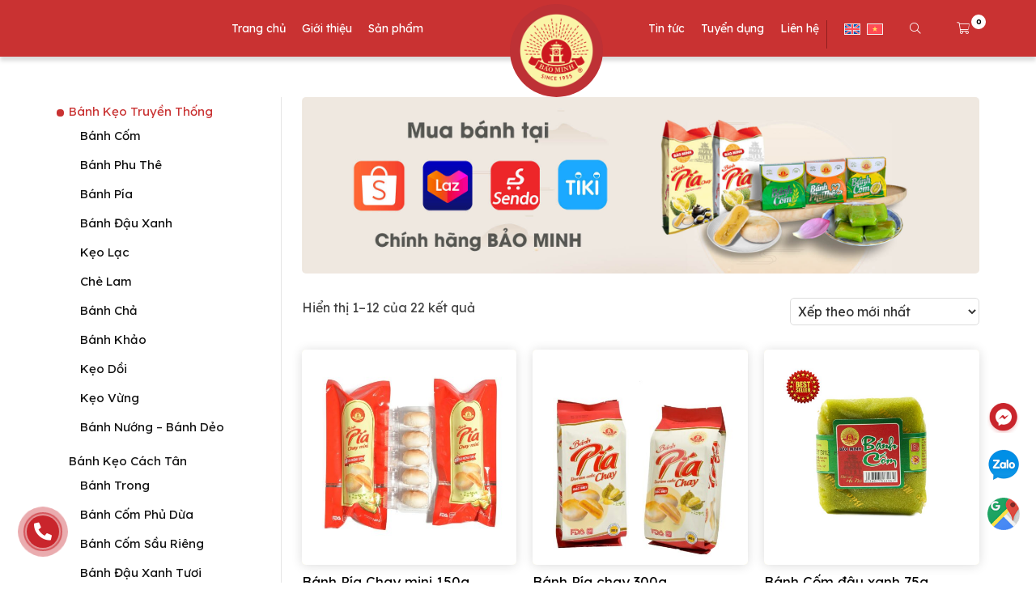

--- FILE ---
content_type: text/html; charset=UTF-8
request_url: https://banhbaominh.com/banh-keo-truyen-thong/
body_size: 75954
content:
<!DOCTYPE html>
<html lang="vi-VN" prefix="og: https://ogp.me/ns#">
	<head>
	<meta charset="UTF-8">
	<meta name="viewport" content="width=device-width, initial-scale=1">
	<meta name="theme-color" content="#BE3131" />
	<link rel="preconnect" href="https://fonts.googleapis.com">
	<link rel="preconnect" href="https://fonts.gstatic.com" crossorigin>
	<link href="https://fonts.googleapis.com/css2?family=Lexend+Deca:wght@300;400;500;700&display=swap" rel="stylesheet"> 
	<link rel="profile" href="http://gmpg.org/xfn/11">
			<meta property="fb:app_id" content=""/>
	<meta property="fb:admins" content=""/>
	<!-- Google Tag Manager -->
<script type="pmdelayedscript" data-cfasync="false" data-no-optimize="1" data-no-defer="1" data-no-minify="1">(function(w,d,s,l,i){w[l]=w[l]||[];w[l].push({'gtm.start':
new Date().getTime(),event:'gtm.js'});var f=d.getElementsByTagName(s)[0],
j=d.createElement(s),dl=l!='dataLayer'?'&l='+l:'';j.async=true;j.src=
'https://www.googletagmanager.com/gtm.js?id='+i+dl;f.parentNode.insertBefore(j,f);
})(window,document,'script','dataLayer','GTM-5ZBPKGM');</script>
<!-- End Google Tag Manager -->

<!-- Global site tag (gtag.js) - Google Ads: 10887247506 --> <script async src="https://www.googletagmanager.com/gtag/js?id=AW-10887247506" type="pmdelayedscript" data-cfasync="false" data-no-optimize="1" data-no-defer="1" data-no-minify="1"></script> <script type="pmdelayedscript" data-cfasync="false" data-no-optimize="1" data-no-defer="1" data-no-minify="1"> window.dataLayer = window.dataLayer || []; function gtag(){dataLayer.push(arguments);} gtag('js', new Date()); gtag('config', 'AW-10887247506'); </script>

<!-- Facebook Pixel Code -->
<script type="pmdelayedscript" data-cfasync="false" data-no-optimize="1" data-no-defer="1" data-no-minify="1">
!function(f,b,e,v,n,t,s)
{if(f.fbq)return;n=f.fbq=function(){n.callMethod?
n.callMethod.apply(n,arguments):n.queue.push(arguments)};
if(!f._fbq)f._fbq=n;n.push=n;n.loaded=!0;n.version='2.0';
n.queue=[];t=b.createElement(e);t.async=!0;
t.src=v;s=b.getElementsByTagName(e)[0];
s.parentNode.insertBefore(t,s)}(window,document,'script',
'https://connect.facebook.net/en_US/fbevents.js');
 fbq('init', '825126778920928'); 
fbq('track', 'PageView');
</script>
<noscript>
 <img height="1" width="1" 
src="https://www.facebook.com/tr?id=825126778920928&ev=PageView
&noscript=1"/>
</noscript>
<!-- End Facebook Pixel Code -->

<!-- Google tag (gtag.js) -->
<script async src="https://www.googletagmanager.com/gtag/js?id=UA-222792598-1" type="pmdelayedscript" data-cfasync="false" data-no-optimize="1" data-no-defer="1" data-no-minify="1"></script>
<script type="pmdelayedscript" data-cfasync="false" data-no-optimize="1" data-no-defer="1" data-no-minify="1">
  window.dataLayer = window.dataLayer || [];
  function gtag(){dataLayer.push(arguments);}
  gtag('js', new Date());

  gtag('config', 'UA-222792598-1');
</script>
	
<!-- Search Engine Optimization by Rank Math - https://rankmath.com/ -->
<title>Bánh kẹo truyền thống - Bánh Bảo Minh</title>
<meta name="robots" content="index, follow, max-snippet:-1, max-video-preview:-1, max-image-preview:large"/>
<link rel="canonical" href="https://banhbaominh.com/banh-keo-truyen-thong/" />
<link rel="next" href="https://banhbaominh.com/banh-keo-truyen-thong/page/2/" />
<meta property="og:locale" content="vi_VN" />
<meta property="og:type" content="article" />
<meta property="og:title" content="Bánh kẹo truyền thống - Bánh Bảo Minh" />
<meta property="og:url" content="https://banhbaominh.com/banh-keo-truyen-thong/" />
<meta name="twitter:card" content="summary_large_image" />
<meta name="twitter:title" content="Bánh kẹo truyền thống - Bánh Bảo Minh" />
<meta name="twitter:label1" content="Products" />
<meta name="twitter:data1" content="22" />
<script type="application/ld+json" class="rank-math-schema">{"@context":"https://schema.org","@graph":[{"@type":"Organization","@id":"https://banhbaominh.com/#organization","name":"B\u00e1nh B\u1ea3o Minh"},{"@type":"WebSite","@id":"https://banhbaominh.com/#website","url":"https://banhbaominh.com","publisher":{"@id":"https://banhbaominh.com/#organization"},"inLanguage":"vi-VN"},{"@type":"BreadcrumbList","@id":"https://banhbaominh.com/banh-keo-truyen-thong/#breadcrumb","itemListElement":[{"@type":"ListItem","position":"1","item":{"@id":"https://banhbaominh.com","name":"Trang ch\u1ee7"}},{"@type":"ListItem","position":"2","item":{"@id":"https://banhbaominh.com/san-pham/","name":"S\u1ea3n ph\u1ea9m"}},{"@type":"ListItem","position":"3","item":{"@id":"https://banhbaominh.com/banh-keo-truyen-thong/","name":"B\u00e1nh k\u1eb9o truy\u1ec1n th\u1ed1ng"}}]},{"@type":"CollectionPage","@id":"https://banhbaominh.com/banh-keo-truyen-thong/#webpage","url":"https://banhbaominh.com/banh-keo-truyen-thong/","name":"B\u00e1nh k\u1eb9o truy\u1ec1n th\u1ed1ng - B\u00e1nh B\u1ea3o Minh","isPartOf":{"@id":"https://banhbaominh.com/#website"},"inLanguage":"vi-VN","breadcrumb":{"@id":"https://banhbaominh.com/banh-keo-truyen-thong/#breadcrumb"}}]}</script>
<!-- /Rank Math WordPress SEO plugin -->

<link rel='dns-prefetch' href='//fonts.googleapis.com' />
<style id='wp-img-auto-sizes-contain-inline-css' type='text/css'>
img:is([sizes=auto i],[sizes^="auto," i]){contain-intrinsic-size:3000px 1500px}
/*# sourceURL=wp-img-auto-sizes-contain-inline-css */
</style>
<link rel='stylesheet' id='wpacu-combined-css-head-1' href='https://banhbaominh.com/wp-content/cache/asset-cleanup/css/head-634a9372296d70001cd18456f612ba0997fb581f.css' type='text/css' media='all' />

<style id='classic-theme-styles-inline-css' type='text/css'>
/*! This file is auto-generated */
.wp-block-button__link{color:#fff;background-color:#32373c;border-radius:9999px;box-shadow:none;text-decoration:none;padding:calc(.667em + 2px) calc(1.333em + 2px);font-size:1.125em}.wp-block-file__button{background:#32373c;color:#fff;text-decoration:none}
/*# sourceURL=/wp-includes/css/classic-themes.min.css' rel='preload */
</style>
<style  type='text/css'  data-wpacu-inline-css-file='1'>
/*!/wp-content/plugins/contact-form-7/includes/css/styles.css*/.wpcf7 .screen-reader-response{position:absolute;overflow:hidden;clip:rect(1px,1px,1px,1px);clip-path:inset(50%);height:1px;width:1px;margin:-1px;padding:0;border:0;word-wrap:normal!important}.wpcf7 .hidden-fields-container{display:none}.wpcf7 form .wpcf7-response-output{margin:2em .5em 1em;padding:.2em 1em;border:2px solid #00a0d2}.wpcf7 form.init .wpcf7-response-output,.wpcf7 form.resetting .wpcf7-response-output,.wpcf7 form.submitting .wpcf7-response-output{display:none}.wpcf7 form.sent .wpcf7-response-output{border-color:#46b450}.wpcf7 form.failed .wpcf7-response-output,.wpcf7 form.aborted .wpcf7-response-output{border-color:#dc3232}.wpcf7 form.spam .wpcf7-response-output{border-color:#f56e28}.wpcf7 form.invalid .wpcf7-response-output,.wpcf7 form.unaccepted .wpcf7-response-output,.wpcf7 form.payment-required .wpcf7-response-output{border-color:#ffb900}.wpcf7-form-control-wrap{position:relative}.wpcf7-not-valid-tip{color:#dc3232;font-size:1em;font-weight:400;display:block}.use-floating-validation-tip .wpcf7-not-valid-tip{position:relative;top:-2ex;left:1em;z-index:100;border:1px solid #dc3232;background:#fff;padding:.2em .8em;width:24em}.wpcf7-list-item{display:inline-block;margin:0 0 0 1em}.wpcf7-list-item-label::before,.wpcf7-list-item-label::after{content:" "}.wpcf7-spinner{visibility:hidden;display:inline-block;background-color:#23282d;opacity:.75;width:24px;height:24px;border:none;border-radius:100%;padding:0;margin:0 24px;position:relative}form.submitting .wpcf7-spinner{visibility:visible}.wpcf7-spinner::before{content:'';position:absolute;background-color:#fbfbfc;top:4px;left:4px;width:6px;height:6px;border:none;border-radius:100%;transform-origin:8px 8px;animation-name:spin;animation-duration:1000ms;animation-timing-function:linear;animation-iteration-count:infinite}@media (prefers-reduced-motion:reduce){.wpcf7-spinner::before{animation-name:blink;animation-duration:2000ms}}@keyframes spin{from{transform:rotate(0deg)}to{transform:rotate(360deg)}}@keyframes blink{from{opacity:0}50%{opacity:1}to{opacity:0}}.wpcf7 [inert]{opacity:.5}.wpcf7 input[type="file"]{cursor:pointer}.wpcf7 input[type="file"]:disabled{cursor:default}.wpcf7 .wpcf7-submit:disabled{cursor:not-allowed}.wpcf7 input[type="url"],.wpcf7 input[type="email"],.wpcf7 input[type="tel"]{direction:ltr}.wpcf7-reflection>output{display:list-item;list-style:none}.wpcf7-reflection>output[hidden]{display:none}
</style>
<style  type='text/css'  data-wpacu-inline-css-file='1'>
/*!/wp-content/plugins/honeypot/includes/css/wpa.css*/.wpa-test-msg{background:#d1ecf1!important;border:1px solid #bee5eb!important;border-radius:5px!important;color:#0c5460!important;font-size:14px!important;padding:.75rem 1.25rem!important;font-family:Arial!important;margin-top:5px!important}span.wpa-button{display:inline-block!important;padding-top:5px!important;color:#fff!important;background-color:#6c757d!important;border-color:#6c757d!important;padding:5px 10px!important;border-radius:5px!important;margin-top:5px!important;cursor:pointer!important}#altEmail_container,.altEmail_container{position:absolute!important;overflow:hidden!important;display:inline!important;height:1px!important;width:1px!important;z-index:-1000!important}
</style>
<style  type='text/css'  data-wpacu-inline-css-file='1'>
:root{--woocommerce:#720eec;--wc-green:#7ad03a;--wc-red:#a00;--wc-orange:#ffba00;--wc-blue:#2ea2cc;--wc-primary:#720eec;--wc-primary-text:#fcfbfe;--wc-secondary:#e9e6ed;--wc-secondary-text:#515151;--wc-highlight:#958e09;--wc-highligh-text:white;--wc-content-bg:#fff;--wc-subtext:#767676;--wc-form-border-color:rgba(32, 7, 7, 0.8);--wc-form-border-radius:4px;--wc-form-border-width:1px}.woocommerce .woocommerce-error .button,.woocommerce .woocommerce-info .button,.woocommerce .woocommerce-message .button,.woocommerce-page .woocommerce-error .button,.woocommerce-page .woocommerce-info .button,.woocommerce-page .woocommerce-message .button{float:right}.woocommerce .col2-set,.woocommerce-page .col2-set{width:100%}.woocommerce .col2-set::after,.woocommerce .col2-set::before,.woocommerce-page .col2-set::after,.woocommerce-page .col2-set::before{content:" ";display:table}.woocommerce .col2-set::after,.woocommerce-page .col2-set::after{clear:both}.woocommerce .col2-set .col-1,.woocommerce-page .col2-set .col-1{float:left;width:48%}.woocommerce .col2-set .col-2,.woocommerce-page .col2-set .col-2{float:right;width:48%}.woocommerce img,.woocommerce-page img{height:auto;max-width:100%}.woocommerce #content div.product div.images,.woocommerce div.product div.images,.woocommerce-page #content div.product div.images,.woocommerce-page div.product div.images{float:left;width:48%}.woocommerce #content div.product div.thumbnails::after,.woocommerce #content div.product div.thumbnails::before,.woocommerce div.product div.thumbnails::after,.woocommerce div.product div.thumbnails::before,.woocommerce-page #content div.product div.thumbnails::after,.woocommerce-page #content div.product div.thumbnails::before,.woocommerce-page div.product div.thumbnails::after,.woocommerce-page div.product div.thumbnails::before{content:" ";display:table}.woocommerce #content div.product div.thumbnails::after,.woocommerce div.product div.thumbnails::after,.woocommerce-page #content div.product div.thumbnails::after,.woocommerce-page div.product div.thumbnails::after{clear:both}.woocommerce #content div.product div.thumbnails a,.woocommerce div.product div.thumbnails a,.woocommerce-page #content div.product div.thumbnails a,.woocommerce-page div.product div.thumbnails a{float:left;width:30.75%;margin-right:3.8%;margin-bottom:1em}.woocommerce #content div.product div.thumbnails a.last,.woocommerce div.product div.thumbnails a.last,.woocommerce-page #content div.product div.thumbnails a.last,.woocommerce-page div.product div.thumbnails a.last{margin-right:0}.woocommerce #content div.product div.thumbnails a.first,.woocommerce div.product div.thumbnails a.first,.woocommerce-page #content div.product div.thumbnails a.first,.woocommerce-page div.product div.thumbnails a.first{clear:both}.woocommerce #content div.product div.thumbnails.columns-1 a,.woocommerce div.product div.thumbnails.columns-1 a,.woocommerce-page #content div.product div.thumbnails.columns-1 a,.woocommerce-page div.product div.thumbnails.columns-1 a{width:100%;margin-right:0;float:none}.woocommerce #content div.product div.thumbnails.columns-2 a,.woocommerce div.product div.thumbnails.columns-2 a,.woocommerce-page #content div.product div.thumbnails.columns-2 a,.woocommerce-page div.product div.thumbnails.columns-2 a{width:48%}.woocommerce #content div.product div.thumbnails.columns-4 a,.woocommerce div.product div.thumbnails.columns-4 a,.woocommerce-page #content div.product div.thumbnails.columns-4 a,.woocommerce-page div.product div.thumbnails.columns-4 a{width:22.05%}.woocommerce #content div.product div.thumbnails.columns-5 a,.woocommerce div.product div.thumbnails.columns-5 a,.woocommerce-page #content div.product div.thumbnails.columns-5 a,.woocommerce-page div.product div.thumbnails.columns-5 a{width:16.9%}.woocommerce #content div.product div.summary,.woocommerce div.product div.summary,.woocommerce-page #content div.product div.summary,.woocommerce-page div.product div.summary{float:right;width:48%;clear:none}.woocommerce #content div.product .woocommerce-tabs,.woocommerce div.product .woocommerce-tabs,.woocommerce-page #content div.product .woocommerce-tabs,.woocommerce-page div.product .woocommerce-tabs{clear:both}.woocommerce #content div.product .woocommerce-tabs ul.tabs::after,.woocommerce #content div.product .woocommerce-tabs ul.tabs::before,.woocommerce div.product .woocommerce-tabs ul.tabs::after,.woocommerce div.product .woocommerce-tabs ul.tabs::before,.woocommerce-page #content div.product .woocommerce-tabs ul.tabs::after,.woocommerce-page #content div.product .woocommerce-tabs ul.tabs::before,.woocommerce-page div.product .woocommerce-tabs ul.tabs::after,.woocommerce-page div.product .woocommerce-tabs ul.tabs::before{content:" ";display:table}.woocommerce #content div.product .woocommerce-tabs ul.tabs::after,.woocommerce div.product .woocommerce-tabs ul.tabs::after,.woocommerce-page #content div.product .woocommerce-tabs ul.tabs::after,.woocommerce-page div.product .woocommerce-tabs ul.tabs::after{clear:both}.woocommerce #content div.product .woocommerce-tabs ul.tabs li,.woocommerce div.product .woocommerce-tabs ul.tabs li,.woocommerce-page #content div.product .woocommerce-tabs ul.tabs li,.woocommerce-page div.product .woocommerce-tabs ul.tabs li{display:inline-block}.woocommerce #content div.product #reviews .comment::after,.woocommerce #content div.product #reviews .comment::before,.woocommerce div.product #reviews .comment::after,.woocommerce div.product #reviews .comment::before,.woocommerce-page #content div.product #reviews .comment::after,.woocommerce-page #content div.product #reviews .comment::before,.woocommerce-page div.product #reviews .comment::after,.woocommerce-page div.product #reviews .comment::before{content:" ";display:table}.woocommerce #content div.product #reviews .comment::after,.woocommerce div.product #reviews .comment::after,.woocommerce-page #content div.product #reviews .comment::after,.woocommerce-page div.product #reviews .comment::after{clear:both}.woocommerce #content div.product #reviews .comment img,.woocommerce div.product #reviews .comment img,.woocommerce-page #content div.product #reviews .comment img,.woocommerce-page div.product #reviews .comment img{float:right;height:auto}.woocommerce ul.products,.woocommerce-page ul.products{clear:both}.woocommerce ul.products::after,.woocommerce ul.products::before,.woocommerce-page ul.products::after,.woocommerce-page ul.products::before{content:" ";display:table}.woocommerce ul.products::after,.woocommerce-page ul.products::after{clear:both}.woocommerce ul.products li.product,.woocommerce-page ul.products li.product{float:left;margin:0 3.8% 2.992em 0;padding:0;position:relative;width:22.05%;margin-left:0}.woocommerce ul.products li.first,.woocommerce-page ul.products li.first{clear:both}.woocommerce ul.products li.last,.woocommerce-page ul.products li.last{margin-right:0}.woocommerce ul.products.columns-1 li.product,.woocommerce-page ul.products.columns-1 li.product{width:100%;margin-right:0}.woocommerce ul.products.columns-2 li.product,.woocommerce-page ul.products.columns-2 li.product{width:48%}.woocommerce ul.products.columns-3 li.product,.woocommerce-page ul.products.columns-3 li.product{width:30.75%}.woocommerce ul.products.columns-5 li.product,.woocommerce-page ul.products.columns-5 li.product{width:16.95%}.woocommerce ul.products.columns-6 li.product,.woocommerce-page ul.products.columns-6 li.product{width:13.5%}.woocommerce-page.columns-1 ul.products li.product,.woocommerce.columns-1 ul.products li.product{width:100%;margin-right:0}.woocommerce-page.columns-2 ul.products li.product,.woocommerce.columns-2 ul.products li.product{width:48%}.woocommerce-page.columns-3 ul.products li.product,.woocommerce.columns-3 ul.products li.product{width:30.75%}.woocommerce-page.columns-5 ul.products li.product,.woocommerce.columns-5 ul.products li.product{width:16.95%}.woocommerce-page.columns-6 ul.products li.product,.woocommerce.columns-6 ul.products li.product{width:13.5%}.woocommerce .woocommerce-result-count,.woocommerce-page .woocommerce-result-count{float:left}.woocommerce .woocommerce-ordering,.woocommerce-page .woocommerce-ordering{float:right}.woocommerce .woocommerce-pagination ul.page-numbers::after,.woocommerce .woocommerce-pagination ul.page-numbers::before,.woocommerce-page .woocommerce-pagination ul.page-numbers::after,.woocommerce-page .woocommerce-pagination ul.page-numbers::before{content:" ";display:table}.woocommerce .woocommerce-pagination ul.page-numbers::after,.woocommerce-page .woocommerce-pagination ul.page-numbers::after{clear:both}.woocommerce .woocommerce-pagination ul.page-numbers li,.woocommerce-page .woocommerce-pagination ul.page-numbers li{display:inline-block}.woocommerce #content table.cart img,.woocommerce table.cart img,.woocommerce-page #content table.cart img,.woocommerce-page table.cart img{height:auto}.woocommerce #content table.cart td.actions,.woocommerce table.cart td.actions,.woocommerce-page #content table.cart td.actions,.woocommerce-page table.cart td.actions{text-align:right}.woocommerce #content table.cart td.actions .input-text,.woocommerce table.cart td.actions .input-text,.woocommerce-page #content table.cart td.actions .input-text,.woocommerce-page table.cart td.actions .input-text{width:80px}.woocommerce #content table.cart td.actions .coupon,.woocommerce table.cart td.actions .coupon,.woocommerce-page #content table.cart td.actions .coupon,.woocommerce-page table.cart td.actions .coupon{float:left}.woocommerce .cart-collaterals,.woocommerce-page .cart-collaterals{width:100%}.woocommerce .cart-collaterals::after,.woocommerce .cart-collaterals::before,.woocommerce-page .cart-collaterals::after,.woocommerce-page .cart-collaterals::before{content:" ";display:table}.woocommerce .cart-collaterals::after,.woocommerce-page .cart-collaterals::after{clear:both}.woocommerce .cart-collaterals .related,.woocommerce-page .cart-collaterals .related{width:30.75%;float:left}.woocommerce .cart-collaterals .cross-sells,.woocommerce-page .cart-collaterals .cross-sells{width:48%;float:left}.woocommerce .cart-collaterals .cross-sells ul.products,.woocommerce-page .cart-collaterals .cross-sells ul.products{float:none}.woocommerce .cart-collaterals .cross-sells ul.products li,.woocommerce-page .cart-collaterals .cross-sells ul.products li{width:48%}.woocommerce .cart-collaterals .shipping_calculator,.woocommerce-page .cart-collaterals .shipping_calculator{width:48%;clear:right;float:right}.woocommerce .cart-collaterals .shipping_calculator::after,.woocommerce .cart-collaterals .shipping_calculator::before,.woocommerce-page .cart-collaterals .shipping_calculator::after,.woocommerce-page .cart-collaterals .shipping_calculator::before{content:" ";display:table}.woocommerce .cart-collaterals .shipping_calculator::after,.woocommerce-page .cart-collaterals .shipping_calculator::after{clear:both}.woocommerce .cart-collaterals .shipping_calculator .col2-set .col-1,.woocommerce .cart-collaterals .shipping_calculator .col2-set .col-2,.woocommerce-page .cart-collaterals .shipping_calculator .col2-set .col-1,.woocommerce-page .cart-collaterals .shipping_calculator .col2-set .col-2{width:47%}.woocommerce .cart-collaterals .cart_totals,.woocommerce-page .cart-collaterals .cart_totals{float:right;width:48%}.woocommerce ul.cart_list li::after,.woocommerce ul.cart_list li::before,.woocommerce ul.product_list_widget li::after,.woocommerce ul.product_list_widget li::before,.woocommerce-page ul.cart_list li::after,.woocommerce-page ul.cart_list li::before,.woocommerce-page ul.product_list_widget li::after,.woocommerce-page ul.product_list_widget li::before{content:" ";display:table}.woocommerce ul.cart_list li::after,.woocommerce ul.product_list_widget li::after,.woocommerce-page ul.cart_list li::after,.woocommerce-page ul.product_list_widget li::after{clear:both}.woocommerce ul.cart_list li img,.woocommerce ul.product_list_widget li img,.woocommerce-page ul.cart_list li img,.woocommerce-page ul.product_list_widget li img{float:right;height:auto}.woocommerce form .form-row::after,.woocommerce form .form-row::before,.woocommerce-page form .form-row::after,.woocommerce-page form .form-row::before{content:" ";display:table}.woocommerce form .form-row::after,.woocommerce-page form .form-row::after{clear:both}.woocommerce form .form-row label,.woocommerce-page form .form-row label{display:block}.woocommerce form .form-row label.checkbox,.woocommerce-page form .form-row label.checkbox{display:inline}.woocommerce form .form-row select,.woocommerce-page form .form-row select{width:100%}.woocommerce form .form-row .input-text,.woocommerce-page form .form-row .input-text{box-sizing:border-box;width:100%}.woocommerce form .form-row-first,.woocommerce form .form-row-last,.woocommerce-page form .form-row-first,.woocommerce-page form .form-row-last{width:47%;overflow:visible}.woocommerce form .form-row-first,.woocommerce-page form .form-row-first{float:left}.woocommerce form .form-row-last,.woocommerce-page form .form-row-last{float:right}.woocommerce form .form-row-wide,.woocommerce-page form .form-row-wide{clear:both}.woocommerce form .password-input,.woocommerce-page form .password-input{display:flex;flex-direction:column;justify-content:center;position:relative}.woocommerce form .password-input input[type=password],.woocommerce-page form .password-input input[type=password]{padding-right:2.5rem}.woocommerce form .password-input input::-ms-reveal,.woocommerce-page form .password-input input::-ms-reveal{display:none}.woocommerce form .show-password-input,.woocommerce-page form .show-password-input{background-color:transparent;border-radius:0;border:0;color:var(--wc-form-color-text,#000);cursor:pointer;font-size:inherit;line-height:inherit;margin:0;padding:0;position:absolute;right:.7em;text-decoration:none;top:50%;transform:translateY(-50%);-moz-osx-font-smoothing:inherit;-webkit-appearance:none;-webkit-font-smoothing:inherit}.woocommerce form .show-password-input::before,.woocommerce-page form .show-password-input::before{background-repeat:no-repeat;background-size:cover;background-image:url('data:image/svg+xml,<svg width="20" height="20" viewBox="0 0 20 20" fill="none" xmlns="http://www.w3.org/2000/svg"><path d="M17.3 3.3C16.9 2.9 16.2 2.9 15.7 3.3L13.3 5.7C12.2437 5.3079 11.1267 5.1048 10 5.1C6.2 5.2 2.8 7.2 1 10.5C1.2 10.9 1.5 11.3 1.8 11.7C2.6 12.8 3.6 13.7 4.7 14.4L3 16.1C2.6 16.5 2.5 17.2 3 17.7C3.4 18.1 4.1 18.2 4.6 17.7L17.3 4.9C17.7 4.4 17.7 3.7 17.3 3.3ZM6.7 12.3L5.4 13.6C4.2 12.9 3.1 11.9 2.3 10.7C3.5 9 5.1 7.8 7 7.2C5.7 8.6 5.6 10.8 6.7 12.3ZM10.1 9C9.6 8.5 9.7 7.7 10.2 7.2C10.7 6.8 11.4 6.8 11.9 7.2L10.1 9ZM18.3 9.5C17.8 8.8 17.2 8.1 16.5 7.6L15.5 8.6C16.3 9.2 17 9.9 17.6 10.8C15.9 13.4 13 15 9.9 15H9.1L8.1 16C8.8 15.9 9.4 16 10 16C13.3 16 16.4 14.4 18.3 11.7C18.6 11.3 18.8 10.9 19.1 10.5C18.8 10.2 18.6 9.8 18.3 9.5ZM14 10L10 14C12.2 14 14 12.2 14 10Z" fill="%23111111"/></svg>');content:"";display:block;height:22px;width:22px}.woocommerce form .show-password-input.display-password::before,.woocommerce-page form .show-password-input.display-password::before{background-image:url('data:image/svg+xml,<svg width="20" height="20" viewBox="0 0 20 20" fill="none" xmlns="http://www.w3.org/2000/svg"><path d="M18.3 9.49999C15 4.89999 8.50002 3.79999 3.90002 7.19999C2.70002 8.09999 1.70002 9.29999 0.900024 10.6C1.10002 11 1.40002 11.4 1.70002 11.8C5.00002 16.4 11.3 17.4 15.9 14.2C16.8 13.5 17.6 12.8 18.3 11.8C18.6 11.4 18.8 11 19.1 10.6C18.8 10.2 18.6 9.79999 18.3 9.49999ZM10.1 7.19999C10.6 6.69999 11.4 6.69999 11.9 7.19999C12.4 7.69999 12.4 8.49999 11.9 8.99999C11.4 9.49999 10.6 9.49999 10.1 8.99999C9.60003 8.49999 9.60003 7.69999 10.1 7.19999ZM10 14.9C6.90002 14.9 4.00002 13.3 2.30002 10.7C3.50002 8.99999 5.10002 7.79999 7.00002 7.19999C6.30002 7.99999 6.00002 8.89999 6.00002 9.89999C6.00002 12.1 7.70002 14 10 14C12.2 14 14.1 12.3 14.1 9.99999V9.89999C14.1 8.89999 13.7 7.89999 13 7.19999C14.9 7.79999 16.5 8.99999 17.7 10.7C16 13.3 13.1 14.9 10 14.9Z" fill="%23111111"/></svg>')}.woocommerce #payment .form-row select,.woocommerce-page #payment .form-row select{width:auto}.woocommerce #payment .terms,.woocommerce #payment .wc-terms-and-conditions,.woocommerce-page #payment .terms,.woocommerce-page #payment .wc-terms-and-conditions{text-align:left;padding:0 1em 0 0;float:left}.woocommerce #payment #place_order,.woocommerce-page #payment #place_order{float:right}.woocommerce .woocommerce-billing-fields::after,.woocommerce .woocommerce-billing-fields::before,.woocommerce .woocommerce-shipping-fields::after,.woocommerce .woocommerce-shipping-fields::before,.woocommerce-page .woocommerce-billing-fields::after,.woocommerce-page .woocommerce-billing-fields::before,.woocommerce-page .woocommerce-shipping-fields::after,.woocommerce-page .woocommerce-shipping-fields::before{content:" ";display:table}.woocommerce .woocommerce-billing-fields::after,.woocommerce .woocommerce-shipping-fields::after,.woocommerce-page .woocommerce-billing-fields::after,.woocommerce-page .woocommerce-shipping-fields::after{clear:both}.woocommerce .woocommerce-terms-and-conditions,.woocommerce-page .woocommerce-terms-and-conditions{margin-bottom:1.618em;padding:1.618em}.woocommerce .woocommerce-oembed,.woocommerce-page .woocommerce-oembed{position:relative}.woocommerce-account .woocommerce-MyAccount-navigation{float:left;width:30%}.woocommerce-account .woocommerce-MyAccount-content{float:right;width:68%}.woocommerce-account .woocommerce-MyAccount-content mark{background-color:transparent;color:inherit;font-weight:700}.woocommerce-page.left-sidebar #content.twentyeleven{width:58.4%;margin:0 7.6%;float:right}.woocommerce-page.right-sidebar #content.twentyeleven{margin:0 7.6%;width:58.4%;float:left}.twentyfourteen .tfwc{padding:12px 10px 0;max-width:474px;margin:0 auto}.twentyfourteen .tfwc .product .entry-summary{padding:0!important;margin:0 0 1.618em!important}.twentyfourteen .tfwc div.product.hentry.has-post-thumbnail{margin-top:0}@media screen and (min-width:673px){.twentyfourteen .tfwc{padding-right:30px;padding-left:30px}}@media screen and (min-width:1040px){.twentyfourteen .tfwc{padding-right:15px;padding-left:15px}}@media screen and (min-width:1110px){.twentyfourteen .tfwc{padding-right:30px;padding-left:30px}}@media screen and (min-width:1218px){.twentyfourteen .tfwc{margin-right:54px}.full-width .twentyfourteen .tfwc{margin-right:auto}}.twentyfifteen .t15wc{padding-left:7.6923%;padding-right:7.6923%;padding-top:7.6923%;margin-bottom:7.6923%;background:#fff;box-shadow:0 0 1px rgba(0,0,0,.15)}.twentyfifteen .t15wc .page-title{margin-left:0}@media screen and (min-width:38.75em){.twentyfifteen .t15wc{margin-right:7.6923%;margin-left:7.6923%;margin-top:8.3333%}}@media screen and (min-width:59.6875em){.twentyfifteen .t15wc{margin-left:8.3333%;margin-right:8.3333%;padding:10%}.single-product .twentyfifteen .entry-summary{padding:0!important}}.twentysixteen .site-main{margin-right:7.6923%;margin-left:7.6923%}.twentysixteen .entry-summary{margin-right:0;margin-left:0}#content .twentysixteen div.product div.images,#content .twentysixteen div.product div.summary{width:46.42857%}@media screen and (min-width:44.375em){.twentysixteen .site-main{margin-right:23.0769%}}@media screen and (min-width:56.875em){.twentysixteen .site-main{margin-right:0;margin-left:0}.no-sidebar .twentysixteen .site-main{margin-right:15%;margin-left:15%}.no-sidebar .twentysixteen .entry-summary{margin-right:0;margin-left:0}}.rtl .woocommerce .col2-set .col-1,.rtl .woocommerce-page .col2-set .col-1{float:right}.rtl .woocommerce .col2-set .col-2,.rtl .woocommerce-page .col2-set .col-2{float:left}
</style>
<style  type='text/css' media='only screen and (max-width: 768px)' data-wpacu-inline-css-file='1'>
:root{--woocommerce:#720eec;--wc-green:#7ad03a;--wc-red:#a00;--wc-orange:#ffba00;--wc-blue:#2ea2cc;--wc-primary:#720eec;--wc-primary-text:#fcfbfe;--wc-secondary:#e9e6ed;--wc-secondary-text:#515151;--wc-highlight:#958e09;--wc-highligh-text:white;--wc-content-bg:#fff;--wc-subtext:#767676;--wc-form-border-color:rgba(32, 7, 7, 0.8);--wc-form-border-radius:4px;--wc-form-border-width:1px}.woocommerce table.shop_table_responsive thead,.woocommerce-page table.shop_table_responsive thead{display:none}.woocommerce table.shop_table_responsive tbody tr:first-child td:first-child,.woocommerce-page table.shop_table_responsive tbody tr:first-child td:first-child{border-top:0}.woocommerce table.shop_table_responsive tbody th,.woocommerce-page table.shop_table_responsive tbody th{display:none}.woocommerce table.shop_table_responsive tr,.woocommerce-page table.shop_table_responsive tr{display:block}.woocommerce table.shop_table_responsive tr td,.woocommerce-page table.shop_table_responsive tr td{display:block;text-align:right!important}.woocommerce table.shop_table_responsive tr td.order-actions,.woocommerce-page table.shop_table_responsive tr td.order-actions{text-align:left!important}.woocommerce table.shop_table_responsive tr td::before,.woocommerce-page table.shop_table_responsive tr td::before{content:attr(data-title) ": ";font-weight:700;float:left}.woocommerce table.shop_table_responsive tr td.actions::before,.woocommerce table.shop_table_responsive tr td.product-remove::before,.woocommerce-page table.shop_table_responsive tr td.actions::before,.woocommerce-page table.shop_table_responsive tr td.product-remove::before{display:none}.woocommerce table.shop_table_responsive tr:nth-child(2n) td,.woocommerce-page table.shop_table_responsive tr:nth-child(2n) td{background-color:rgba(0,0,0,.025)}.woocommerce table.my_account_orders tr td.order-actions,.woocommerce-page table.my_account_orders tr td.order-actions{text-align:left}.woocommerce table.my_account_orders tr td.order-actions::before,.woocommerce-page table.my_account_orders tr td.order-actions::before{display:none}.woocommerce table.my_account_orders tr td.order-actions .button,.woocommerce-page table.my_account_orders tr td.order-actions .button{float:none;margin:.125em .25em .125em 0}.woocommerce .col2-set .col-1,.woocommerce .col2-set .col-2,.woocommerce-page .col2-set .col-1,.woocommerce-page .col2-set .col-2{float:none;width:100%}.woocommerce ul.products[class*=columns-] li.product,.woocommerce-page ul.products[class*=columns-] li.product{width:48%;float:left;clear:both;margin:0 0 2.992em}.woocommerce ul.products[class*=columns-] li.product:nth-child(2n),.woocommerce-page ul.products[class*=columns-] li.product:nth-child(2n){float:right;clear:none!important}.woocommerce #content div.product div.images,.woocommerce #content div.product div.summary,.woocommerce div.product div.images,.woocommerce div.product div.summary,.woocommerce-page #content div.product div.images,.woocommerce-page #content div.product div.summary,.woocommerce-page div.product div.images,.woocommerce-page div.product div.summary{float:none;width:100%}.woocommerce #content table.cart .product-thumbnail,.woocommerce table.cart .product-thumbnail,.woocommerce-page #content table.cart .product-thumbnail,.woocommerce-page table.cart .product-thumbnail{display:none}.woocommerce #content table.cart td.actions,.woocommerce table.cart td.actions,.woocommerce-page #content table.cart td.actions,.woocommerce-page table.cart td.actions{text-align:left}.woocommerce #content table.cart td.actions .coupon,.woocommerce table.cart td.actions .coupon,.woocommerce-page #content table.cart td.actions .coupon,.woocommerce-page table.cart td.actions .coupon{float:none;padding-bottom:.5em}.woocommerce #content table.cart td.actions .coupon::after,.woocommerce #content table.cart td.actions .coupon::before,.woocommerce table.cart td.actions .coupon::after,.woocommerce table.cart td.actions .coupon::before,.woocommerce-page #content table.cart td.actions .coupon::after,.woocommerce-page #content table.cart td.actions .coupon::before,.woocommerce-page table.cart td.actions .coupon::after,.woocommerce-page table.cart td.actions .coupon::before{content:" ";display:table}.woocommerce #content table.cart td.actions .coupon::after,.woocommerce table.cart td.actions .coupon::after,.woocommerce-page #content table.cart td.actions .coupon::after,.woocommerce-page table.cart td.actions .coupon::after{clear:both}.woocommerce #content table.cart td.actions .coupon .button,.woocommerce #content table.cart td.actions .coupon .input-text,.woocommerce #content table.cart td.actions .coupon input,.woocommerce table.cart td.actions .coupon .button,.woocommerce table.cart td.actions .coupon .input-text,.woocommerce table.cart td.actions .coupon input,.woocommerce-page #content table.cart td.actions .coupon .button,.woocommerce-page #content table.cart td.actions .coupon .input-text,.woocommerce-page #content table.cart td.actions .coupon input,.woocommerce-page table.cart td.actions .coupon .button,.woocommerce-page table.cart td.actions .coupon .input-text,.woocommerce-page table.cart td.actions .coupon input{width:48%;box-sizing:border-box}.woocommerce #content table.cart td.actions .coupon .button.alt,.woocommerce #content table.cart td.actions .coupon .input-text+.button,.woocommerce table.cart td.actions .coupon .button.alt,.woocommerce table.cart td.actions .coupon .input-text+.button,.woocommerce-page #content table.cart td.actions .coupon .button.alt,.woocommerce-page #content table.cart td.actions .coupon .input-text+.button,.woocommerce-page table.cart td.actions .coupon .button.alt,.woocommerce-page table.cart td.actions .coupon .input-text+.button{float:right}.woocommerce #content table.cart td.actions .coupon .coupon-error-notice,.woocommerce table.cart td.actions .coupon .coupon-error-notice,.woocommerce-page #content table.cart td.actions .coupon .coupon-error-notice,.woocommerce-page table.cart td.actions .coupon .coupon-error-notice{clear:left;color:var(--wc-red);float:left;font-size:.75em;margin-bottom:0;text-align:left;width:48%}.woocommerce #content table.cart td.actions .button,.woocommerce table.cart td.actions .button,.woocommerce-page #content table.cart td.actions .button,.woocommerce-page table.cart td.actions .button{display:block;width:100%}.woocommerce .cart-collaterals .cart_totals,.woocommerce .cart-collaterals .cross-sells,.woocommerce .cart-collaterals .shipping_calculator,.woocommerce-page .cart-collaterals .cart_totals,.woocommerce-page .cart-collaterals .cross-sells,.woocommerce-page .cart-collaterals .shipping_calculator{width:100%;float:none;text-align:left}.woocommerce-page.woocommerce-checkout form.login .form-row,.woocommerce.woocommerce-checkout form.login .form-row{width:100%;float:none}.woocommerce #payment .terms,.woocommerce-page #payment .terms{text-align:left;padding:0}.woocommerce #payment #place_order,.woocommerce-page #payment #place_order{float:none;width:100%;box-sizing:border-box;margin-bottom:1em}.woocommerce .lost_reset_password .form-row-first,.woocommerce .lost_reset_password .form-row-last,.woocommerce-page .lost_reset_password .form-row-first,.woocommerce-page .lost_reset_password .form-row-last{width:100%;float:none;margin-right:0}.woocommerce-account .woocommerce-MyAccount-content,.woocommerce-account .woocommerce-MyAccount-navigation{float:none;width:100%}.single-product .twentythirteen .panel{padding-left:20px!important;padding-right:20px!important}
</style>
<style  type='text/css'  data-wpacu-inline-css-file='1'>
@charset "UTF-8";:root{--woocommerce:#720eec;--wc-green:#7ad03a;--wc-red:#a00;--wc-orange:#ffba00;--wc-blue:#2ea2cc;--wc-primary:#720eec;--wc-primary-text:#fcfbfe;--wc-secondary:#e9e6ed;--wc-secondary-text:#515151;--wc-highlight:#958e09;--wc-highligh-text:white;--wc-content-bg:#fff;--wc-subtext:#767676;--wc-form-border-color:rgba(32, 7, 7, 0.8);--wc-form-border-radius:4px;--wc-form-border-width:1px}@keyframes spin{100%{transform:rotate(360deg)}}@font-face{font-family:star;src:url(/wp-content/plugins/woocommerce/assets/css/../fonts/WooCommerce.woff2) format("woff2"),url(/wp-content/plugins/woocommerce/assets/css/../fonts/WooCommerce.woff) format("woff"),url(/wp-content/plugins/woocommerce/assets/css/../fonts/WooCommerce.ttf) format("truetype");font-weight:400;font-style:normal}@font-face{font-family:WooCommerce;src:url(/wp-content/plugins/woocommerce/assets/css/../fonts/WooCommerce.woff2) format("woff2"),url(/wp-content/plugins/woocommerce/assets/css/../fonts/WooCommerce.woff) format("woff"),url(/wp-content/plugins/woocommerce/assets/css/../fonts/WooCommerce.ttf) format("truetype");font-weight:400;font-style:normal}.woocommerce form .form-row{padding:3px;margin:0 0 6px}.woocommerce form .form-row [placeholder]:focus::-webkit-input-placeholder{-webkit-transition:opacity .5s .5s ease;transition:opacity .5s .5s ease;opacity:0}.woocommerce form .form-row label{line-height:2}.woocommerce form .form-row label.hidden{visibility:hidden}.woocommerce form .form-row label.inline{display:inline}.woocommerce form .form-row .woocommerce-input-wrapper .description{background:#1e85be;color:#fff;border-radius:3px;padding:1em;margin:.5em 0 0;clear:both;display:none;position:relative}.woocommerce form .form-row .woocommerce-input-wrapper .description a{color:#fff;text-decoration:underline;border:0;box-shadow:none}.woocommerce form .form-row .woocommerce-input-wrapper .description::before{left:50%;top:0;margin-top:-4px;transform:translateX(-50%) rotate(180deg);content:"";position:absolute;border-width:4px 6px 0 6px;border-style:solid;border-color:#1e85be transparent transparent transparent;z-index:100;display:block}.woocommerce form .form-row .input-checkbox{display:inline;margin:-2px 8px 0 0;text-align:center;vertical-align:middle}.woocommerce form .form-row .input-text,.woocommerce form .form-row select{font-family:inherit;font-weight:400;letter-spacing:normal;padding:.5em;display:block;background-color:var(--wc-form-color-background,#fff);border:var(--wc-form-border-width) solid var(--wc-form-border-color);border-radius:var(--wc-form-border-radius);color:var(--wc-form-color-text,#000);box-sizing:border-box;width:100%;margin:0;line-height:normal;height:auto}.woocommerce form .form-row .input-text:focus,.woocommerce form .form-row select:focus{border-color:currentColor}.woocommerce form .form-row select{cursor:pointer;appearance:none;padding-right:3em;background-image:url([data-uri]);background-repeat:no-repeat;background-size:16px;background-position:calc(100% - .5em) 50%}.woocommerce form .form-row textarea{height:4em;line-height:1.5;box-shadow:none}.woocommerce form .form-row .required{color:var(--wc-red);font-weight:700;border:0!important;text-decoration:none;visibility:hidden}.woocommerce form .form-row .optional{visibility:visible}.woocommerce form .form-row.woocommerce-invalid label{color:var(--wc-red)}.woocommerce form .form-row.woocommerce-invalid input.input-text,.woocommerce form .form-row.woocommerce-invalid select{border-color:var(--wc-red)}.woocommerce form .form-row.woocommerce-invalid .select2-container:not(.select2-container--open) .select2-selection{border-color:var(--wc-red)}.woocommerce form .form-row.woocommerce-validated input.input-text,.woocommerce form .form-row.woocommerce-validated select{border-color:var(--wc-green)}.woocommerce form .form-row.woocommerce-validated .select2-container:not(.select2-container--open) .select2-selection{border-color:var(--wc-green)}.woocommerce form .form-row ::-webkit-input-placeholder{line-height:normal}.woocommerce form .form-row :-moz-placeholder{line-height:normal}.woocommerce form .form-row :-ms-input-placeholder{line-height:normal}.select2-container{width:100%}.select2-container .select2-selection--single{height:auto}.select2-container .select2-selection--single .select2-selection__rendered{padding:.5em;line-height:normal;box-sizing:border-box;color:var(--wc-form-color-text,#444);font-weight:400}.select2-container .select2-selection--single .select2-selection__placeholder{color:#999}.select2-container .select2-selection--single .select2-selection__arrow{position:absolute;top:2px;right:.5em;height:100%;width:16px}.select2-container .select2-selection--single .select2-selection__arrow b{border:none;display:block;background:url([data-uri]) no-repeat;background-size:16px;width:16px;height:16px;position:absolute;top:50%;left:0;margin:-8px 0 0}.select2-container .select2-dropdown,.select2-container .select2-selection{background-color:var(--wc-form-color-background,#fff);border:var(--wc-form-border-width,1px) solid var(--wc-form-border-color,#aaa);border-radius:var(--wc-form-border-radius,4px)}.select2-container.select2-container--open .select2-dropdown--above{border-bottom:none;border-bottom-left-radius:0;border-bottom-right-radius:0}.select2-container.select2-container--open .select2-dropdown--below{border-top:none;border-top-left-radius:0;border-top-right-radius:0}.select2-results__options{list-style:none;margin:0;padding:0}.select2-results__option{margin:0}.woocommerce-store-notice,p.demo_store{position:absolute;top:0;left:0;right:0;margin:0;width:100%;font-size:1em;padding:1em 0;text-align:center;background-color:#720eec;color:#fcfbfe;z-index:99998;box-shadow:0 1px 1em rgba(0,0,0,.2);display:none}.woocommerce-store-notice a,p.demo_store a{color:#fcfbfe;text-decoration:underline}.screen-reader-text{clip:rect(1px,1px,1px,1px);height:1px;overflow:hidden;position:absolute!important;width:1px;word-wrap:normal!important}.admin-bar p.demo_store{top:32px}.clear{clear:both}.woocommerce .blockUI.blockOverlay{position:relative}.woocommerce .blockUI.blockOverlay::before{height:1em;width:1em;display:block;position:absolute;top:50%;left:50%;margin-left:-.5em;margin-top:-.5em;content:"";animation:spin 1s ease-in-out infinite;background:url(/wp-content/plugins/woocommerce/assets/css/../images/icons/loader.svg) center center;background-size:cover;line-height:1;text-align:center;font-size:2em;color:rgba(0,0,0,.75)}.woocommerce .loader::before{height:1em;width:1em;display:block;position:absolute;top:50%;left:50%;margin-left:-.5em;margin-top:-.5em;content:"";animation:spin 1s ease-in-out infinite;background:url(/wp-content/plugins/woocommerce/assets/css/../images/icons/loader.svg) center center;background-size:cover;line-height:1;text-align:center;font-size:2em;color:rgba(0,0,0,.75)}.woocommerce a.remove{display:block;font-size:1.5em;height:1em;width:1em;text-align:center;line-height:1;border-radius:100%;color:var(--wc-red)!important;text-decoration:none;font-weight:700;border:0}.woocommerce a.remove:hover{color:#fff!important;background:var(--wc-red)}.woocommerce small.note{display:block;color:#767676;font-size:.857em;margin-top:10px}.woocommerce .woocommerce-breadcrumb{margin:0 0 1em;padding:0}.woocommerce .woocommerce-breadcrumb::after,.woocommerce .woocommerce-breadcrumb::before{content:" ";display:table}.woocommerce .woocommerce-breadcrumb::after{clear:both}.woocommerce .quantity .qty{width:3.631em;text-align:center}.woocommerce div.product{margin-bottom:0;position:relative}.woocommerce div.product .product_title{clear:none;margin-top:0;padding:0}.woocommerce div.product p.price ins,.woocommerce div.product span.price ins{background:inherit;font-weight:700;display:inline-block}.woocommerce div.product p.price del,.woocommerce div.product span.price del{opacity:.7;display:inline-block}.woocommerce div.product p.stock{font-size:.92em}.woocommerce div.product .woocommerce-product-rating{margin-bottom:1.618em}.woocommerce div.product div.images{margin-bottom:2em}.woocommerce div.product div.images img{display:block;width:100%;height:auto;box-shadow:none}.woocommerce div.product div.images div.thumbnails{padding-top:1em}.woocommerce div.product div.images.woocommerce-product-gallery{position:relative}.woocommerce div.product div.images .woocommerce-product-gallery__wrapper{transition:all cubic-bezier(.795,-.035,0,1) .5s;margin:0;padding:0}.woocommerce div.product div.images .woocommerce-product-gallery__wrapper .zoomImg{background-color:#fff;opacity:0}.woocommerce div.product div.images .woocommerce-product-gallery__image--placeholder{border:1px solid #f2f2f2}.woocommerce div.product div.images .woocommerce-product-gallery__image:nth-child(n+2){width:25%;display:inline-block}.woocommerce div.product div.images .woocommerce-product-gallery__image a{display:block;outline-offset:-2px}.woocommerce div.product div.images .woocommerce-product-gallery__trigger{background:#fff;border:none;box-sizing:content-box;border-radius:100%;cursor:pointer;font-size:2em;height:36px;padding:0;position:absolute;right:.5em;text-indent:-9999px;top:.5em;width:36px;z-index:99}.woocommerce div.product div.images .woocommerce-product-gallery__trigger::before{border:2px solid #000;border-radius:100%;box-sizing:content-box;content:"";display:block;height:10px;left:9px;top:9px;position:absolute;width:10px}.woocommerce div.product div.images .woocommerce-product-gallery__trigger::after{background:#000;border-radius:6px;box-sizing:content-box;content:"";display:block;height:8px;left:22px;position:absolute;top:19px;transform:rotate(-45deg);width:2px}.woocommerce div.product div.images .woocommerce-product-gallery__trigger span[aria-hidden=true]{border:0;clip-path:inset(50%);height:1px;left:50%;margin:-1px;overflow:hidden;position:absolute;top:50%;width:1px}.woocommerce div.product div.images .flex-control-thumbs{overflow:hidden;zoom:1;margin:0;padding:0}.woocommerce div.product div.images .flex-control-thumbs li{width:25%;float:left;margin:0;list-style:none}.woocommerce div.product div.images .flex-control-thumbs li img{cursor:pointer;opacity:.5;margin:0}.woocommerce div.product div.images .flex-control-thumbs li img.flex-active,.woocommerce div.product div.images .flex-control-thumbs li img:hover{opacity:1}.woocommerce div.product .woocommerce-product-gallery--columns-3 .flex-control-thumbs li:nth-child(3n+1){clear:left}.woocommerce div.product .woocommerce-product-gallery--columns-4 .flex-control-thumbs li:nth-child(4n+1){clear:left}.woocommerce div.product .woocommerce-product-gallery--columns-5 .flex-control-thumbs li:nth-child(5n+1){clear:left}.woocommerce div.product div.summary{margin-bottom:2em}.woocommerce div.product div.social{text-align:right;margin:0 0 1em}.woocommerce div.product div.social span{margin:0 0 0 2px}.woocommerce div.product div.social span span{margin:0}.woocommerce div.product div.social span .stButton .chicklets{padding-left:16px;width:0}.woocommerce div.product div.social iframe{float:left;margin-top:3px}.woocommerce div.product .woocommerce-tabs ul.tabs{list-style:none;padding:0 0 0 1em;margin:0 0 1.618em;overflow:hidden;position:relative}.woocommerce div.product .woocommerce-tabs ul.tabs li{border:1px solid #cfc8d8;background-color:#e9e6ed;color:#515151;display:inline-block;position:relative;z-index:0;border-radius:4px 4px 0 0;margin:0 -5px;padding:0 1em}.woocommerce div.product .woocommerce-tabs ul.tabs li a{display:inline-block;padding:.5em 0;font-weight:700;color:#515151;text-decoration:none}.woocommerce div.product .woocommerce-tabs ul.tabs li a:hover{text-decoration:none;color:#6b6b6b}.woocommerce div.product .woocommerce-tabs ul.tabs li.active{background:#fff;color:#515151;z-index:2;border-bottom-color:#fff}.woocommerce div.product .woocommerce-tabs ul.tabs li.active a{color:inherit;text-shadow:inherit}.woocommerce div.product .woocommerce-tabs ul.tabs li.active::before{box-shadow:2px 2px 0 #fff}.woocommerce div.product .woocommerce-tabs ul.tabs li.active::after{box-shadow:-2px 2px 0 #fff}.woocommerce div.product .woocommerce-tabs ul.tabs li::after,.woocommerce div.product .woocommerce-tabs ul.tabs li::before{border:1px solid #cfc8d8;position:absolute;bottom:-1px;width:5px;height:5px;content:" ";box-sizing:border-box}.woocommerce div.product .woocommerce-tabs ul.tabs li::before{left:-5px;border-bottom-right-radius:4px;border-width:0 1px 1px 0;box-shadow:2px 2px 0 #e9e6ed}.woocommerce div.product .woocommerce-tabs ul.tabs li::after{right:-5px;border-bottom-left-radius:4px;border-width:0 0 1px 1px;box-shadow:-2px 2px 0 #e9e6ed}.woocommerce div.product .woocommerce-tabs ul.tabs::before{position:absolute;content:" ";width:100%;bottom:0;left:0;border-bottom:1px solid #cfc8d8;z-index:1}.woocommerce div.product .woocommerce-tabs .panel{margin:0 0 2em;padding:0}.woocommerce div.product p.cart{margin-bottom:2em}.woocommerce div.product p.cart::after,.woocommerce div.product p.cart::before{content:" ";display:table}.woocommerce div.product p.cart::after{clear:both}.woocommerce div.product form.cart{margin-bottom:2em}.woocommerce div.product form.cart::after,.woocommerce div.product form.cart::before{content:" ";display:table}.woocommerce div.product form.cart::after{clear:both}.woocommerce div.product form.cart div.quantity{float:left;margin:0 4px 0 0}.woocommerce div.product form.cart table{border-width:0 0 1px}.woocommerce div.product form.cart table td{padding-left:0}.woocommerce div.product form.cart table div.quantity{float:none;margin:0}.woocommerce div.product form.cart table small.stock{display:block;float:none}.woocommerce div.product form.cart .variations{margin-bottom:1em;border:0;width:100%}.woocommerce div.product form.cart .variations td,.woocommerce div.product form.cart .variations th{border:0;line-height:2em;vertical-align:top}.woocommerce div.product form.cart .variations label{font-weight:700;text-align:left}.woocommerce div.product form.cart .variations select{max-width:100%;min-width:75%;display:inline-block;margin-right:1em;appearance:none;-webkit-appearance:none;-moz-appearance:none;padding-right:3em;background:url([data-uri]) no-repeat;background-size:16px;-webkit-background-size:16px;background-position:calc(100% - 12px) 50%;-webkit-background-position:calc(100% - 12px) 50%}.woocommerce div.product form.cart .variations td.label{padding-right:1em}.woocommerce div.product form.cart .woocommerce-variation-description p{margin-bottom:1em}.woocommerce div.product form.cart .reset_variations{visibility:hidden;font-size:.83em}.woocommerce div.product form.cart .wc-no-matching-variations{display:none}.woocommerce div.product form.cart .button{vertical-align:middle;float:left}.woocommerce div.product form.cart .group_table td.woocommerce-grouped-product-list-item__label{padding-right:1em;padding-left:1em}.woocommerce div.product form.cart .group_table td{vertical-align:top;padding-bottom:.5em;border:0}.woocommerce div.product form.cart .group_table td:first-child{width:4em;text-align:center}.woocommerce div.product form.cart .group_table .wc-grouped-product-add-to-cart-checkbox{display:inline-block;width:auto;margin:0 auto;transform:scale(1.5,1.5)}.woocommerce span.onsale{min-height:3.236em;min-width:3.236em;padding:.202em;font-size:1em;font-weight:700;position:absolute;text-align:center;line-height:3.236;top:-.5em;left:-.5em;margin:0;border-radius:100%;background-color:#958e09;color:#fff;font-size:.857em;z-index:9}.woocommerce .products ul,.woocommerce ul.products{margin:0 0 1em;padding:0;list-style:none outside;clear:both}.woocommerce .products ul::after,.woocommerce .products ul::before,.woocommerce ul.products::after,.woocommerce ul.products::before{content:" ";display:table}.woocommerce .products ul::after,.woocommerce ul.products::after{clear:both}.woocommerce .products ul li,.woocommerce ul.products li{list-style:none outside}.woocommerce ul.products li.product .onsale{top:0;right:0;left:auto;margin:-.5em -.5em 0 0}.woocommerce ul.products li.product .woocommerce-loop-category__title,.woocommerce ul.products li.product .woocommerce-loop-product__title,.woocommerce ul.products li.product h3{padding:.5em 0;margin:0;font-size:1em}.woocommerce ul.products li.product a{text-decoration:none}.woocommerce ul.products li.product a.woocommerce-loop-product__link{display:block}.woocommerce ul.products li.product a img{width:100%;height:auto;display:block;margin:0 0 1em;box-shadow:none}.woocommerce ul.products li.product strong{display:block}.woocommerce ul.products li.product .woocommerce-placeholder{border:1px solid #f2f2f2}.woocommerce ul.products li.product .star-rating{font-size:.857em}.woocommerce ul.products li.product .button{display:inline-block;margin-top:1em}.woocommerce ul.products li.product .price{display:block;font-weight:400;margin-bottom:.5em;font-size:.857em}.woocommerce ul.products li.product .price del{color:inherit;opacity:.7;display:inline-block}.woocommerce ul.products li.product .price ins{background:0 0;font-weight:700;display:inline-block}.woocommerce ul.products li.product .price .from{font-size:.67em;margin:-2px 0 0 0;text-transform:uppercase;color:rgba(90,89,68,.5)}.woocommerce .woocommerce-result-count{margin:0 0 1em}.woocommerce .woocommerce-ordering{margin:0 0 1em}.woocommerce .woocommerce-ordering>label{margin-right:.25rem}.woocommerce .woocommerce-ordering select{vertical-align:top}.woocommerce nav.woocommerce-pagination{text-align:center}.woocommerce nav.woocommerce-pagination ul{display:inline-block;white-space:nowrap;padding:0;clear:both;border:1px solid #cfc8d8;border-right:0;margin:1px}.woocommerce nav.woocommerce-pagination ul li{border-right:1px solid #cfc8d8;padding:0;margin:0;float:left;display:inline;overflow:hidden}.woocommerce nav.woocommerce-pagination ul li a,.woocommerce nav.woocommerce-pagination ul li span{margin:0;text-decoration:none;padding:0;line-height:1;font-size:1em;font-weight:400;padding:.5em;min-width:1em;display:block}.woocommerce nav.woocommerce-pagination ul li a:focus,.woocommerce nav.woocommerce-pagination ul li a:hover,.woocommerce nav.woocommerce-pagination ul li span.current{background:#e9e6ed;color:#816f98}.woocommerce .cart .button,.woocommerce .cart input.button{float:none}.woocommerce a.added_to_cart{padding-top:.5em;display:inline-block}.woocommerce #reviews h2 small{float:right;color:#767676;font-size:15px;margin:10px 0 0}.woocommerce #reviews h2 small a{text-decoration:none;color:#767676}.woocommerce #reviews h3{margin:0}.woocommerce #reviews #respond{margin:0;border:0;padding:0}.woocommerce #reviews #comment{height:75px}.woocommerce #reviews #comments .add_review::after,.woocommerce #reviews #comments .add_review::before{content:" ";display:table}.woocommerce #reviews #comments .add_review::after{clear:both}.woocommerce #reviews #comments h2{clear:none}.woocommerce #reviews #comments ol.commentlist{margin:0;width:100%;background:0 0;list-style:none}.woocommerce #reviews #comments ol.commentlist::after,.woocommerce #reviews #comments ol.commentlist::before{content:" ";display:table}.woocommerce #reviews #comments ol.commentlist::after{clear:both}.woocommerce #reviews #comments ol.commentlist li{padding:0;margin:0 0 20px;border:0;position:relative;background:0;border:0}.woocommerce #reviews #comments ol.commentlist li img.avatar{float:left;position:absolute;top:0;left:0;padding:3px;width:32px;height:auto;background:#e9e6ed;border:1px solid #e1dde7;margin:0;box-shadow:none}.woocommerce #reviews #comments ol.commentlist li .comment-text{margin:0 0 0 50px;border:1px solid #e1dde7;border-radius:4px;padding:1em 1em 0}.woocommerce #reviews #comments ol.commentlist li .comment-text::after,.woocommerce #reviews #comments ol.commentlist li .comment-text::before{content:" ";display:table}.woocommerce #reviews #comments ol.commentlist li .comment-text::after{clear:both}.woocommerce #reviews #comments ol.commentlist li .comment-text p{margin:0 0 1em}.woocommerce #reviews #comments ol.commentlist li .comment-text p.meta{font-size:.83em}.woocommerce #reviews #comments ol.commentlist ul.children{list-style:none outside;margin:20px 0 0 50px}.woocommerce #reviews #comments ol.commentlist ul.children .star-rating{display:none}.woocommerce #reviews #comments ol.commentlist #respond{border:1px solid #e1dde7;border-radius:4px;padding:1em 1em 0;margin:20px 0 0 50px}.woocommerce #reviews #comments .commentlist>li::before{content:""}.woocommerce .star-rating{float:right;overflow:hidden;position:relative;height:1em;line-height:1;font-size:1em;width:5.4em;font-family:WooCommerce}.woocommerce .star-rating::before{content:"sssss";color:#cfc8d8;float:left;top:0;left:0;position:absolute}.woocommerce .star-rating span{overflow:hidden;float:left;top:0;left:0;position:absolute;padding-top:1.5em}.woocommerce .star-rating span::before{content:"SSSSS";top:0;position:absolute;left:0}.woocommerce .woocommerce-product-rating{line-height:2;display:block}.woocommerce .woocommerce-product-rating::after,.woocommerce .woocommerce-product-rating::before{content:" ";display:table}.woocommerce .woocommerce-product-rating::after{clear:both}.woocommerce .woocommerce-product-rating .star-rating{margin:.5em 4px 0 0;float:left}.woocommerce .products .star-rating{display:block;margin:0 0 .5em;float:none}.woocommerce .hreview-aggregate .star-rating{margin:10px 0 0}.woocommerce #review_form #respond{position:static;margin:0;width:auto;padding:0;background:transparent none;border:0}.woocommerce #review_form #respond::after,.woocommerce #review_form #respond::before{content:" ";display:table}.woocommerce #review_form #respond::after{clear:both}.woocommerce #review_form #respond p{margin:0 0 10px}.woocommerce #review_form #respond .form-submit input{left:auto}.woocommerce #review_form #respond textarea{box-sizing:border-box;width:100%}.woocommerce p.stars a{position:relative;height:1em;width:1em;text-indent:-999em;display:inline-block;text-decoration:none;font-size:24px}.woocommerce p.stars a::before{display:block;position:absolute;top:0;left:0;width:1em;height:1em;line-height:1;font-family:WooCommerce;content:"\e021";text-indent:0}.woocommerce p.stars a:hover~a::before{content:"\e021"}.woocommerce p.stars:hover a::before{content:"\e020"}.woocommerce p.stars.selected a.active::before{content:"\e020"}.woocommerce p.stars.selected a.active~a::before{content:"\e021"}.woocommerce p.stars.selected a:not(.active)::before{content:"\e020"}.woocommerce table.shop_attributes{border:0;border-top:1px dotted rgba(0,0,0,.1);margin-bottom:1.618em;width:100%}.woocommerce table.shop_attributes th{width:150px;font-weight:700;padding:8px;border-top:0;border-bottom:1px dotted rgba(0,0,0,.1);margin:0;line-height:1.5}.woocommerce table.shop_attributes td{font-style:italic;padding:0;border-top:0;border-bottom:1px dotted rgba(0,0,0,.1);margin:0;line-height:1.5}.woocommerce table.shop_attributes td p{margin:0;padding:8px 0}.woocommerce table.shop_attributes tr:nth-child(even) td,.woocommerce table.shop_attributes tr:nth-child(even) th{background:rgba(0,0,0,.025)}.woocommerce table.shop_table{border:1px solid rgba(0,0,0,.1);margin:0 -1px 24px 0;text-align:left;width:100%;border-collapse:separate;border-radius:5px}.woocommerce table.shop_table th{font-weight:700;padding:9px 12px;line-height:1.5em}.woocommerce table.shop_table td{border-top:1px solid rgba(0,0,0,.1);padding:9px 12px;vertical-align:middle;line-height:1.5em}.woocommerce table.shop_table td small{font-weight:400}.woocommerce table.shop_table td del{font-weight:400}.woocommerce table.shop_table tbody:first-child tr:first-child td,.woocommerce table.shop_table tbody:first-child tr:first-child th{border-top:0}.woocommerce table.shop_table tbody th,.woocommerce table.shop_table tfoot td,.woocommerce table.shop_table tfoot th{font-weight:700;border-top:1px solid rgba(0,0,0,.1)}.woocommerce table.my_account_orders{font-size:.85em}.woocommerce table.my_account_orders td,.woocommerce table.my_account_orders th{padding:4px 8px;vertical-align:middle}.woocommerce table.my_account_orders .button{white-space:nowrap}.woocommerce table.woocommerce-MyAccount-downloads td,.woocommerce table.woocommerce-MyAccount-downloads th{vertical-align:top;text-align:center}.woocommerce table.woocommerce-MyAccount-downloads td:first-child,.woocommerce table.woocommerce-MyAccount-downloads th:first-child{text-align:left}.woocommerce table.woocommerce-MyAccount-downloads td:last-child,.woocommerce table.woocommerce-MyAccount-downloads th:last-child{text-align:left}.woocommerce table.woocommerce-MyAccount-downloads td .woocommerce-MyAccount-downloads-file::before,.woocommerce table.woocommerce-MyAccount-downloads th .woocommerce-MyAccount-downloads-file::before{content:"↓";display:inline-block}.woocommerce td.product-name .wc-item-meta,.woocommerce td.product-name dl.variation{list-style:none outside}.woocommerce td.product-name .wc-item-meta .wc-item-meta-label,.woocommerce td.product-name .wc-item-meta dt,.woocommerce td.product-name dl.variation .wc-item-meta-label,.woocommerce td.product-name dl.variation dt{float:left;clear:both;margin-right:.25em;display:inline-block;list-style:none outside}.woocommerce td.product-name .wc-item-meta dd,.woocommerce td.product-name dl.variation dd{margin:0}.woocommerce td.product-name .wc-item-meta p,.woocommerce td.product-name .wc-item-meta:last-child,.woocommerce td.product-name dl.variation p,.woocommerce td.product-name dl.variation:last-child{margin-bottom:0}.woocommerce td.product-name p.backorder_notification{font-size:.83em}.woocommerce td.product-quantity{min-width:80px}.woocommerce ul.cart_list,.woocommerce ul.product_list_widget{list-style:none outside;padding:0;margin:0}.woocommerce ul.cart_list li,.woocommerce ul.product_list_widget li{padding:4px 0;margin:0;list-style:none}.woocommerce ul.cart_list li::after,.woocommerce ul.cart_list li::before,.woocommerce ul.product_list_widget li::after,.woocommerce ul.product_list_widget li::before{content:" ";display:table}.woocommerce ul.cart_list li::after,.woocommerce ul.product_list_widget li::after{clear:both}.woocommerce ul.cart_list li a,.woocommerce ul.product_list_widget li a{display:block;font-weight:700}.woocommerce ul.cart_list li img,.woocommerce ul.product_list_widget li img{float:right;margin-left:4px;width:32px;height:auto;box-shadow:none}.woocommerce ul.cart_list li dl,.woocommerce ul.product_list_widget li dl{margin:0;padding-left:1em;border-left:2px solid rgba(0,0,0,.1)}.woocommerce ul.cart_list li dl::after,.woocommerce ul.cart_list li dl::before,.woocommerce ul.product_list_widget li dl::after,.woocommerce ul.product_list_widget li dl::before{content:" ";display:table}.woocommerce ul.cart_list li dl::after,.woocommerce ul.product_list_widget li dl::after{clear:both}.woocommerce ul.cart_list li dl dd,.woocommerce ul.cart_list li dl dt,.woocommerce ul.product_list_widget li dl dd,.woocommerce ul.product_list_widget li dl dt{display:inline-block;float:left;margin-bottom:1em}.woocommerce ul.cart_list li dl dt,.woocommerce ul.product_list_widget li dl dt{font-weight:700;padding:0 0 .25em;margin:0 4px 0 0;clear:left}.woocommerce ul.cart_list li dl dd,.woocommerce ul.product_list_widget li dl dd{padding:0 0 .25em}.woocommerce ul.cart_list li dl dd p:last-child,.woocommerce ul.product_list_widget li dl dd p:last-child{margin-bottom:0}.woocommerce ul.cart_list li .star-rating,.woocommerce ul.product_list_widget li .star-rating{float:none}.woocommerce .widget_shopping_cart .total,.woocommerce.widget_shopping_cart .total{border-top:3px double #e9e6ed;padding:4px 0 0}.woocommerce .widget_shopping_cart .total strong,.woocommerce.widget_shopping_cart .total strong{min-width:40px;display:inline-block}.woocommerce .widget_shopping_cart .cart_list li,.woocommerce.widget_shopping_cart .cart_list li{padding-left:2em;position:relative;padding-top:0}.woocommerce .widget_shopping_cart .cart_list li a.remove,.woocommerce.widget_shopping_cart .cart_list li a.remove{position:absolute;top:0;left:0}.woocommerce .widget_shopping_cart .buttons::after,.woocommerce .widget_shopping_cart .buttons::before,.woocommerce.widget_shopping_cart .buttons::after,.woocommerce.widget_shopping_cart .buttons::before{content:" ";display:table}.woocommerce .widget_shopping_cart .buttons::after,.woocommerce.widget_shopping_cart .buttons::after{clear:both}.woocommerce .widget_shopping_cart .buttons a,.woocommerce.widget_shopping_cart .buttons a{margin-right:5px;margin-bottom:5px}.woocommerce form.checkout_coupon,.woocommerce form.login,.woocommerce form.register{border:1px solid #cfc8d8;padding:20px;margin:2em 0;text-align:left;border-radius:5px}.woocommerce form.checkout_coupon .coupon-error-notice{color:var(--wc-red);display:block;font-size:.75em;margin-top:8px}.woocommerce form.checkout_coupon .input-text.has-error:focus{border-color:var(--wc-red)}.woocommerce ul#shipping_method{list-style:none outside;margin:0;padding:0}.woocommerce ul#shipping_method li{margin:0 0 .5em;line-height:1.5em;list-style:none outside}.woocommerce ul#shipping_method li input{margin:3px .4375em 0 0;vertical-align:top}.woocommerce ul#shipping_method li label{display:inline}.woocommerce ul#shipping_method .amount{font-weight:700}.woocommerce p.woocommerce-shipping-contents{margin:0}.woocommerce .wc_bis_form{margin:2em 0;padding:0}.woocommerce .wc_bis_form.hidden{display:none}.woocommerce .wc_bis_form__form-row{display:flex;flex-wrap:wrap;flex-direction:row;align-items:center;justify-content:flex-start;gap:.7em;margin:.7em 0}.woocommerce .wc_bis_form__input{box-sizing:border-box;width:auto;white-space:nowrap}.woocommerce .wc_bis_form__button{box-sizing:border-box;white-space:nowrap}.woocommerce .wc_bis_form__checkbox{font-size:var(--wp--preset--font-size--small,.7em);display:block}.woocommerce :where(.wc_bis_form__input,.wc_bis_form__button){padding:.9rem 1.1rem;line-height:1}.woocommerce ul.order_details{margin:0 0 3em;list-style:none}.woocommerce ul.order_details::after,.woocommerce ul.order_details::before{content:" ";display:table}.woocommerce ul.order_details::after{clear:both}.woocommerce ul.order_details li{float:left;margin-right:2em;text-transform:uppercase;font-size:.715em;line-height:1;border-right:1px dashed #cfc8d8;padding-right:2em;margin-left:0;padding-left:0;list-style-type:none}.woocommerce ul.order_details li strong{display:block;font-size:1.4em;text-transform:none;line-height:1.5}.woocommerce ul.order_details li:last-of-type{border:none}.woocommerce .wc-bacs-bank-details-account-name{font-weight:700}.woocommerce .woocommerce-customer-details,.woocommerce .woocommerce-order-details,.woocommerce .woocommerce-order-downloads{margin-bottom:2em}.woocommerce .woocommerce-customer-details .order-actions--heading,.woocommerce .woocommerce-order-details .order-actions--heading,.woocommerce .woocommerce-order-downloads .order-actions--heading{vertical-align:middle}.woocommerce .woocommerce-customer-details .order-actions-button,.woocommerce .woocommerce-order-details .order-actions-button,.woocommerce .woocommerce-order-downloads .order-actions-button{margin-right:10px}.woocommerce .woocommerce-customer-details .order-actions-button:last-child,.woocommerce .woocommerce-order-details .order-actions-button:last-child,.woocommerce .woocommerce-order-downloads .order-actions-button:last-child{margin-right:0}.woocommerce .woocommerce-customer-details :last-child,.woocommerce .woocommerce-order-details :last-child,.woocommerce .woocommerce-order-downloads :last-child{margin-bottom:0}.woocommerce .woocommerce-customer-details .additional-fields,.woocommerce .woocommerce-customer-details .addresses{margin-bottom:2em}.woocommerce .woocommerce-customer-details .additional-fields:last-child,.woocommerce .woocommerce-customer-details .addresses:last-child{margin-bottom:0}.woocommerce .addresses .wc-block-components-additional-fields-list{margin:0;padding:0}.woocommerce .addresses .wc-block-components-additional-fields-list dt{margin:0;padding:0;font-style:normal;font-weight:700;display:inline}.woocommerce .addresses .wc-block-components-additional-fields-list dt::after{content:": "}.woocommerce .addresses .wc-block-components-additional-fields-list dt::before{content:"";display:block}.woocommerce .addresses .wc-block-components-additional-fields-list dd{margin:0;padding:0;font-style:normal;display:inline}.woocommerce .wc-block-order-confirmation-additional-fields-wrapper .wc-block-components-additional-fields-list{border:1px solid rgba(0,0,0,.1);padding:0;display:grid;grid-template-columns:1fr max-content}.woocommerce .wc-block-order-confirmation-additional-fields-wrapper .wc-block-components-additional-fields-list dt{border-bottom:1px solid rgba(0,0,0,.1);font-style:normal;font-weight:700;padding:1rem;box-sizing:border-box;margin:0!important}.woocommerce .wc-block-order-confirmation-additional-fields-wrapper .wc-block-components-additional-fields-list dt::after{display:none}.woocommerce .wc-block-order-confirmation-additional-fields-wrapper .wc-block-components-additional-fields-list dt:last-of-type{border-bottom:0}.woocommerce .wc-block-order-confirmation-additional-fields-wrapper .wc-block-components-additional-fields-list dd{border-bottom:1px solid rgba(0,0,0,.1);padding:1rem;box-sizing:border-box;text-align:right;margin:0!important}.woocommerce .wc-block-order-confirmation-additional-fields-wrapper .wc-block-components-additional-fields-list dd:last-of-type{border-bottom:0}.woocommerce .woocommerce-customer-details .woocommerce-column__title{margin-top:0}.woocommerce .woocommerce-customer-details address{font-style:normal;margin-bottom:0;border:1px solid rgba(0,0,0,.1);border-bottom-width:2px;border-right-width:2px;text-align:left;width:100%;border-radius:5px;padding:6px 12px;box-sizing:border-box}.woocommerce .woocommerce-customer-details .woocommerce-customer-details--email,.woocommerce .woocommerce-customer-details .woocommerce-customer-details--phone{padding-left:1.5em}.woocommerce .woocommerce-customer-details .woocommerce-customer-details--email:last-child,.woocommerce .woocommerce-customer-details .woocommerce-customer-details--phone:last-child{margin-bottom:0}.woocommerce .woocommerce-customer-details .woocommerce-customer-details--phone::before{font-family:WooCommerce;speak:never;font-weight:400;font-variant:normal;text-transform:none;line-height:1;-webkit-font-smoothing:antialiased;margin-right:.618em;content:"\e037";text-decoration:none;margin-left:-1.5em;line-height:1.75;position:absolute}.woocommerce .woocommerce-customer-details .woocommerce-customer-details--email::before{font-family:WooCommerce;speak:never;font-weight:400;font-variant:normal;text-transform:none;line-height:1;-webkit-font-smoothing:antialiased;margin-right:.618em;content:"\e02d";text-decoration:none;margin-left:-1.5em;line-height:1.75;position:absolute}.woocommerce .woocommerce-widget-layered-nav-list{margin:0;padding:0;border:0;list-style:none outside}.woocommerce .woocommerce-widget-layered-nav-list .woocommerce-widget-layered-nav-list__item{padding:0 0 1px;list-style:none}.woocommerce .woocommerce-widget-layered-nav-list .woocommerce-widget-layered-nav-list__item::after,.woocommerce .woocommerce-widget-layered-nav-list .woocommerce-widget-layered-nav-list__item::before{content:" ";display:table}.woocommerce .woocommerce-widget-layered-nav-list .woocommerce-widget-layered-nav-list__item::after{clear:both}.woocommerce .woocommerce-widget-layered-nav-list .woocommerce-widget-layered-nav-list__item a,.woocommerce .woocommerce-widget-layered-nav-list .woocommerce-widget-layered-nav-list__item span{padding:1px 0}.woocommerce .woocommerce-widget-layered-nav-list .woocommerce-widget-layered-nav-list__item--chosen a::before{font-family:WooCommerce;speak:never;font-weight:400;font-variant:normal;text-transform:none;line-height:1;-webkit-font-smoothing:antialiased;margin-right:.618em;content:"\e013";text-decoration:none;color:var(--wc-red)}.woocommerce .woocommerce-widget-layered-nav-dropdown__submit{margin-top:1em}.woocommerce .widget_layered_nav_filters ul{margin:0;padding:0;border:0;list-style:none outside;overflow:hidden;zoom:1}.woocommerce .widget_layered_nav_filters ul li{float:left;padding:0 1em 1px 1px;list-style:none}.woocommerce .widget_layered_nav_filters ul li a{text-decoration:none}.woocommerce .widget_layered_nav_filters ul li a::before{font-family:WooCommerce;speak:never;font-weight:400;font-variant:normal;text-transform:none;line-height:1;-webkit-font-smoothing:antialiased;margin-right:.618em;content:"\e013";text-decoration:none;color:var(--wc-red);vertical-align:inherit;margin-right:.5em}.woocommerce .widget_price_filter .price_slider{margin-bottom:1em}.woocommerce .widget_price_filter .price_slider_amount{text-align:right;line-height:2.4;font-size:.8751em}.woocommerce .widget_price_filter .price_slider_amount .button{font-size:1.15em;float:left}.woocommerce .widget_price_filter .ui-slider{position:relative;text-align:left;margin-left:.5em;margin-right:.5em}.woocommerce .widget_price_filter .ui-slider .ui-slider-handle{position:absolute;z-index:2;width:1em;height:1em;background-color:#7f54b3;border-radius:1em;cursor:ew-resize;outline:0;top:-.3em;margin-left:-.5em}.woocommerce .widget_price_filter .ui-slider .ui-slider-range{position:absolute;z-index:1;font-size:.7em;display:block;border:0;border-radius:1em;background-color:#7f54b3}.woocommerce .widget_price_filter .price_slider_wrapper .ui-widget-content{border-radius:1em;background-color:#35224c;border:0}.woocommerce .widget_price_filter .ui-slider-horizontal{height:.5em}.woocommerce .widget_price_filter .ui-slider-horizontal .ui-slider-range{top:0;height:100%}.woocommerce .widget_price_filter .ui-slider-horizontal .ui-slider-range-min{left:-1px}.woocommerce .widget_price_filter .ui-slider-horizontal .ui-slider-range-max{right:-1px}.woocommerce .widget_rating_filter ul{margin:0;padding:0;border:0;list-style:none outside}.woocommerce .widget_rating_filter ul li{padding:0 0 1px;list-style:none}.woocommerce .widget_rating_filter ul li::after,.woocommerce .widget_rating_filter ul li::before{content:" ";display:table}.woocommerce .widget_rating_filter ul li::after{clear:both}.woocommerce .widget_rating_filter ul li a{padding:1px 0;text-decoration:none}.woocommerce .widget_rating_filter ul li .star-rating{float:none;display:inline-block}.woocommerce .widget_rating_filter ul li.chosen a::before{font-family:WooCommerce;speak:never;font-weight:400;font-variant:normal;text-transform:none;line-height:1;-webkit-font-smoothing:antialiased;margin-right:.618em;content:"\e013";text-decoration:none;color:var(--wc-red)}.woocommerce .woocommerce-form-login .woocommerce-form-login__submit{float:left;margin-right:1em}.woocommerce .woocommerce-form-login .woocommerce-form-login__rememberme{display:inline-block}.woocommerce:where(body:not(.woocommerce-block-theme-has-button-styles)) #respond input#submit,.woocommerce:where(body:not(.woocommerce-block-theme-has-button-styles)) a.button,.woocommerce:where(body:not(.woocommerce-block-theme-has-button-styles)) button.button,.woocommerce:where(body:not(.woocommerce-block-theme-has-button-styles)) input.button,:where(body:not(.woocommerce-block-theme-has-button-styles)):where(:not(.edit-post-visual-editor)) .woocommerce #respond input#submit,:where(body:not(.woocommerce-block-theme-has-button-styles)):where(:not(.edit-post-visual-editor)) .woocommerce a.button,:where(body:not(.woocommerce-block-theme-has-button-styles)):where(:not(.edit-post-visual-editor)) .woocommerce button.button,:where(body:not(.woocommerce-block-theme-has-button-styles)):where(:not(.edit-post-visual-editor)) .woocommerce input.button{font-size:100%;margin:0;line-height:1;cursor:pointer;position:relative;text-decoration:none;overflow:visible;padding:.618em 1em;font-weight:700;border-radius:3px;left:auto;color:#515151;background-color:#e9e6ed;border:0;display:inline-block;background-image:none;box-shadow:none;text-shadow:none}.woocommerce:where(body:not(.woocommerce-block-theme-has-button-styles)) #respond input#submit.loading,.woocommerce:where(body:not(.woocommerce-block-theme-has-button-styles)) a.button.loading,.woocommerce:where(body:not(.woocommerce-block-theme-has-button-styles)) button.button.loading,.woocommerce:where(body:not(.woocommerce-block-theme-has-button-styles)) input.button.loading,:where(body:not(.woocommerce-block-theme-has-button-styles)):where(:not(.edit-post-visual-editor)) .woocommerce #respond input#submit.loading,:where(body:not(.woocommerce-block-theme-has-button-styles)):where(:not(.edit-post-visual-editor)) .woocommerce a.button.loading,:where(body:not(.woocommerce-block-theme-has-button-styles)):where(:not(.edit-post-visual-editor)) .woocommerce button.button.loading,:where(body:not(.woocommerce-block-theme-has-button-styles)):where(:not(.edit-post-visual-editor)) .woocommerce input.button.loading{opacity:.25;padding-right:2.618em}.woocommerce:where(body:not(.woocommerce-block-theme-has-button-styles)) #respond input#submit.loading::after,.woocommerce:where(body:not(.woocommerce-block-theme-has-button-styles)) a.button.loading::after,.woocommerce:where(body:not(.woocommerce-block-theme-has-button-styles)) button.button.loading::after,.woocommerce:where(body:not(.woocommerce-block-theme-has-button-styles)) input.button.loading::after,:where(body:not(.woocommerce-block-theme-has-button-styles)):where(:not(.edit-post-visual-editor)) .woocommerce #respond input#submit.loading::after,:where(body:not(.woocommerce-block-theme-has-button-styles)):where(:not(.edit-post-visual-editor)) .woocommerce a.button.loading::after,:where(body:not(.woocommerce-block-theme-has-button-styles)):where(:not(.edit-post-visual-editor)) .woocommerce button.button.loading::after,:where(body:not(.woocommerce-block-theme-has-button-styles)):where(:not(.edit-post-visual-editor)) .woocommerce input.button.loading::after{font-family:WooCommerce;content:"\e01c";vertical-align:top;font-weight:400;position:absolute;top:.618em;right:1em;animation:spin 2s linear infinite}.woocommerce:where(body:not(.woocommerce-block-theme-has-button-styles)) #respond input#submit.added::after,.woocommerce:where(body:not(.woocommerce-block-theme-has-button-styles)) a.button.added::after,.woocommerce:where(body:not(.woocommerce-block-theme-has-button-styles)) button.button.added::after,.woocommerce:where(body:not(.woocommerce-block-theme-has-button-styles)) input.button.added::after,:where(body:not(.woocommerce-block-theme-has-button-styles)):where(:not(.edit-post-visual-editor)) .woocommerce #respond input#submit.added::after,:where(body:not(.woocommerce-block-theme-has-button-styles)):where(:not(.edit-post-visual-editor)) .woocommerce a.button.added::after,:where(body:not(.woocommerce-block-theme-has-button-styles)):where(:not(.edit-post-visual-editor)) .woocommerce button.button.added::after,:where(body:not(.woocommerce-block-theme-has-button-styles)):where(:not(.edit-post-visual-editor)) .woocommerce input.button.added::after{font-family:WooCommerce;content:"\e017";margin-left:.53em;vertical-align:bottom}.woocommerce:where(body:not(.woocommerce-block-theme-has-button-styles)) #respond input#submit:hover,.woocommerce:where(body:not(.woocommerce-block-theme-has-button-styles)) a.button:hover,.woocommerce:where(body:not(.woocommerce-block-theme-has-button-styles)) button.button:hover,.woocommerce:where(body:not(.woocommerce-block-theme-has-button-styles)) input.button:hover,:where(body:not(.woocommerce-block-theme-has-button-styles)):where(:not(.edit-post-visual-editor)) .woocommerce #respond input#submit:hover,:where(body:not(.woocommerce-block-theme-has-button-styles)):where(:not(.edit-post-visual-editor)) .woocommerce a.button:hover,:where(body:not(.woocommerce-block-theme-has-button-styles)):where(:not(.edit-post-visual-editor)) .woocommerce button.button:hover,:where(body:not(.woocommerce-block-theme-has-button-styles)):where(:not(.edit-post-visual-editor)) .woocommerce input.button:hover{background-color:#dcd7e2;text-decoration:none;background-image:none;color:#515151}.woocommerce:where(body:not(.woocommerce-block-theme-has-button-styles)) #respond input#submit.alt,.woocommerce:where(body:not(.woocommerce-block-theme-has-button-styles)) a.button.alt,.woocommerce:where(body:not(.woocommerce-block-theme-has-button-styles)) button.button.alt,.woocommerce:where(body:not(.woocommerce-block-theme-has-button-styles)) input.button.alt,:where(body:not(.woocommerce-block-theme-has-button-styles)):where(:not(.edit-post-visual-editor)) .woocommerce #respond input#submit.alt,:where(body:not(.woocommerce-block-theme-has-button-styles)):where(:not(.edit-post-visual-editor)) .woocommerce a.button.alt,:where(body:not(.woocommerce-block-theme-has-button-styles)):where(:not(.edit-post-visual-editor)) .woocommerce button.button.alt,:where(body:not(.woocommerce-block-theme-has-button-styles)):where(:not(.edit-post-visual-editor)) .woocommerce input.button.alt{background-color:#7f54b3;color:#fff;-webkit-font-smoothing:antialiased}.woocommerce:where(body:not(.woocommerce-block-theme-has-button-styles)) #respond input#submit.alt:hover,.woocommerce:where(body:not(.woocommerce-block-theme-has-button-styles)) a.button.alt:hover,.woocommerce:where(body:not(.woocommerce-block-theme-has-button-styles)) button.button.alt:hover,.woocommerce:where(body:not(.woocommerce-block-theme-has-button-styles)) input.button.alt:hover,:where(body:not(.woocommerce-block-theme-has-button-styles)):where(:not(.edit-post-visual-editor)) .woocommerce #respond input#submit.alt:hover,:where(body:not(.woocommerce-block-theme-has-button-styles)):where(:not(.edit-post-visual-editor)) .woocommerce a.button.alt:hover,:where(body:not(.woocommerce-block-theme-has-button-styles)):where(:not(.edit-post-visual-editor)) .woocommerce button.button.alt:hover,:where(body:not(.woocommerce-block-theme-has-button-styles)):where(:not(.edit-post-visual-editor)) .woocommerce input.button.alt:hover{background-color:#7249a4;color:#fff}.woocommerce:where(body:not(.woocommerce-block-theme-has-button-styles)) #respond input#submit.alt.disabled,.woocommerce:where(body:not(.woocommerce-block-theme-has-button-styles)) #respond input#submit.alt.disabled:hover,.woocommerce:where(body:not(.woocommerce-block-theme-has-button-styles)) #respond input#submit.alt:disabled,.woocommerce:where(body:not(.woocommerce-block-theme-has-button-styles)) #respond input#submit.alt:disabled:hover,.woocommerce:where(body:not(.woocommerce-block-theme-has-button-styles)) #respond input#submit.alt:disabled[disabled],.woocommerce:where(body:not(.woocommerce-block-theme-has-button-styles)) #respond input#submit.alt:disabled[disabled]:hover,.woocommerce:where(body:not(.woocommerce-block-theme-has-button-styles)) a.button.alt.disabled,.woocommerce:where(body:not(.woocommerce-block-theme-has-button-styles)) a.button.alt.disabled:hover,.woocommerce:where(body:not(.woocommerce-block-theme-has-button-styles)) a.button.alt:disabled,.woocommerce:where(body:not(.woocommerce-block-theme-has-button-styles)) a.button.alt:disabled:hover,.woocommerce:where(body:not(.woocommerce-block-theme-has-button-styles)) a.button.alt:disabled[disabled],.woocommerce:where(body:not(.woocommerce-block-theme-has-button-styles)) a.button.alt:disabled[disabled]:hover,.woocommerce:where(body:not(.woocommerce-block-theme-has-button-styles)) button.button.alt.disabled,.woocommerce:where(body:not(.woocommerce-block-theme-has-button-styles)) button.button.alt.disabled:hover,.woocommerce:where(body:not(.woocommerce-block-theme-has-button-styles)) button.button.alt:disabled,.woocommerce:where(body:not(.woocommerce-block-theme-has-button-styles)) button.button.alt:disabled:hover,.woocommerce:where(body:not(.woocommerce-block-theme-has-button-styles)) button.button.alt:disabled[disabled],.woocommerce:where(body:not(.woocommerce-block-theme-has-button-styles)) button.button.alt:disabled[disabled]:hover,.woocommerce:where(body:not(.woocommerce-block-theme-has-button-styles)) input.button.alt.disabled,.woocommerce:where(body:not(.woocommerce-block-theme-has-button-styles)) input.button.alt.disabled:hover,.woocommerce:where(body:not(.woocommerce-block-theme-has-button-styles)) input.button.alt:disabled,.woocommerce:where(body:not(.woocommerce-block-theme-has-button-styles)) input.button.alt:disabled:hover,.woocommerce:where(body:not(.woocommerce-block-theme-has-button-styles)) input.button.alt:disabled[disabled],.woocommerce:where(body:not(.woocommerce-block-theme-has-button-styles)) input.button.alt:disabled[disabled]:hover,:where(body:not(.woocommerce-block-theme-has-button-styles)):where(:not(.edit-post-visual-editor)) .woocommerce #respond input#submit.alt.disabled,:where(body:not(.woocommerce-block-theme-has-button-styles)):where(:not(.edit-post-visual-editor)) .woocommerce #respond input#submit.alt.disabled:hover,:where(body:not(.woocommerce-block-theme-has-button-styles)):where(:not(.edit-post-visual-editor)) .woocommerce #respond input#submit.alt:disabled,:where(body:not(.woocommerce-block-theme-has-button-styles)):where(:not(.edit-post-visual-editor)) .woocommerce #respond input#submit.alt:disabled:hover,:where(body:not(.woocommerce-block-theme-has-button-styles)):where(:not(.edit-post-visual-editor)) .woocommerce #respond input#submit.alt:disabled[disabled],:where(body:not(.woocommerce-block-theme-has-button-styles)):where(:not(.edit-post-visual-editor)) .woocommerce #respond input#submit.alt:disabled[disabled]:hover,:where(body:not(.woocommerce-block-theme-has-button-styles)):where(:not(.edit-post-visual-editor)) .woocommerce a.button.alt.disabled,:where(body:not(.woocommerce-block-theme-has-button-styles)):where(:not(.edit-post-visual-editor)) .woocommerce a.button.alt.disabled:hover,:where(body:not(.woocommerce-block-theme-has-button-styles)):where(:not(.edit-post-visual-editor)) .woocommerce a.button.alt:disabled,:where(body:not(.woocommerce-block-theme-has-button-styles)):where(:not(.edit-post-visual-editor)) .woocommerce a.button.alt:disabled:hover,:where(body:not(.woocommerce-block-theme-has-button-styles)):where(:not(.edit-post-visual-editor)) .woocommerce a.button.alt:disabled[disabled],:where(body:not(.woocommerce-block-theme-has-button-styles)):where(:not(.edit-post-visual-editor)) .woocommerce a.button.alt:disabled[disabled]:hover,:where(body:not(.woocommerce-block-theme-has-button-styles)):where(:not(.edit-post-visual-editor)) .woocommerce button.button.alt.disabled,:where(body:not(.woocommerce-block-theme-has-button-styles)):where(:not(.edit-post-visual-editor)) .woocommerce button.button.alt.disabled:hover,:where(body:not(.woocommerce-block-theme-has-button-styles)):where(:not(.edit-post-visual-editor)) .woocommerce button.button.alt:disabled,:where(body:not(.woocommerce-block-theme-has-button-styles)):where(:not(.edit-post-visual-editor)) .woocommerce button.button.alt:disabled:hover,:where(body:not(.woocommerce-block-theme-has-button-styles)):where(:not(.edit-post-visual-editor)) .woocommerce button.button.alt:disabled[disabled],:where(body:not(.woocommerce-block-theme-has-button-styles)):where(:not(.edit-post-visual-editor)) .woocommerce button.button.alt:disabled[disabled]:hover,:where(body:not(.woocommerce-block-theme-has-button-styles)):where(:not(.edit-post-visual-editor)) .woocommerce input.button.alt.disabled,:where(body:not(.woocommerce-block-theme-has-button-styles)):where(:not(.edit-post-visual-editor)) .woocommerce input.button.alt.disabled:hover,:where(body:not(.woocommerce-block-theme-has-button-styles)):where(:not(.edit-post-visual-editor)) .woocommerce input.button.alt:disabled,:where(body:not(.woocommerce-block-theme-has-button-styles)):where(:not(.edit-post-visual-editor)) .woocommerce input.button.alt:disabled:hover,:where(body:not(.woocommerce-block-theme-has-button-styles)):where(:not(.edit-post-visual-editor)) .woocommerce input.button.alt:disabled[disabled],:where(body:not(.woocommerce-block-theme-has-button-styles)):where(:not(.edit-post-visual-editor)) .woocommerce input.button.alt:disabled[disabled]:hover{background-color:#7f54b3;color:#fff}.woocommerce:where(body:not(.woocommerce-block-theme-has-button-styles)) #respond input#submit.disabled,.woocommerce:where(body:not(.woocommerce-block-theme-has-button-styles)) #respond input#submit:disabled,.woocommerce:where(body:not(.woocommerce-block-theme-has-button-styles)) #respond input#submit:disabled[disabled],.woocommerce:where(body:not(.woocommerce-block-theme-has-button-styles)) a.button.disabled,.woocommerce:where(body:not(.woocommerce-block-theme-has-button-styles)) a.button:disabled,.woocommerce:where(body:not(.woocommerce-block-theme-has-button-styles)) a.button:disabled[disabled],.woocommerce:where(body:not(.woocommerce-block-theme-has-button-styles)) button.button.disabled,.woocommerce:where(body:not(.woocommerce-block-theme-has-button-styles)) button.button:disabled,.woocommerce:where(body:not(.woocommerce-block-theme-has-button-styles)) button.button:disabled[disabled],.woocommerce:where(body:not(.woocommerce-block-theme-has-button-styles)) input.button.disabled,.woocommerce:where(body:not(.woocommerce-block-theme-has-button-styles)) input.button:disabled,.woocommerce:where(body:not(.woocommerce-block-theme-has-button-styles)) input.button:disabled[disabled],:where(body:not(.woocommerce-block-theme-has-button-styles)):where(:not(.edit-post-visual-editor)) .woocommerce #respond input#submit.disabled,:where(body:not(.woocommerce-block-theme-has-button-styles)):where(:not(.edit-post-visual-editor)) .woocommerce #respond input#submit:disabled,:where(body:not(.woocommerce-block-theme-has-button-styles)):where(:not(.edit-post-visual-editor)) .woocommerce #respond input#submit:disabled[disabled],:where(body:not(.woocommerce-block-theme-has-button-styles)):where(:not(.edit-post-visual-editor)) .woocommerce a.button.disabled,:where(body:not(.woocommerce-block-theme-has-button-styles)):where(:not(.edit-post-visual-editor)) .woocommerce a.button:disabled,:where(body:not(.woocommerce-block-theme-has-button-styles)):where(:not(.edit-post-visual-editor)) .woocommerce a.button:disabled[disabled],:where(body:not(.woocommerce-block-theme-has-button-styles)):where(:not(.edit-post-visual-editor)) .woocommerce button.button.disabled,:where(body:not(.woocommerce-block-theme-has-button-styles)):where(:not(.edit-post-visual-editor)) .woocommerce button.button:disabled,:where(body:not(.woocommerce-block-theme-has-button-styles)):where(:not(.edit-post-visual-editor)) .woocommerce button.button:disabled[disabled],:where(body:not(.woocommerce-block-theme-has-button-styles)):where(:not(.edit-post-visual-editor)) .woocommerce input.button.disabled,:where(body:not(.woocommerce-block-theme-has-button-styles)):where(:not(.edit-post-visual-editor)) .woocommerce input.button:disabled,:where(body:not(.woocommerce-block-theme-has-button-styles)):where(:not(.edit-post-visual-editor)) .woocommerce input.button:disabled[disabled]{color:inherit;cursor:not-allowed;opacity:.5;padding:.618em 1em}.woocommerce:where(body:not(.woocommerce-block-theme-has-button-styles)) #respond input#submit.disabled:hover,.woocommerce:where(body:not(.woocommerce-block-theme-has-button-styles)) #respond input#submit:disabled:hover,.woocommerce:where(body:not(.woocommerce-block-theme-has-button-styles)) #respond input#submit:disabled[disabled]:hover,.woocommerce:where(body:not(.woocommerce-block-theme-has-button-styles)) a.button.disabled:hover,.woocommerce:where(body:not(.woocommerce-block-theme-has-button-styles)) a.button:disabled:hover,.woocommerce:where(body:not(.woocommerce-block-theme-has-button-styles)) a.button:disabled[disabled]:hover,.woocommerce:where(body:not(.woocommerce-block-theme-has-button-styles)) button.button.disabled:hover,.woocommerce:where(body:not(.woocommerce-block-theme-has-button-styles)) button.button:disabled:hover,.woocommerce:where(body:not(.woocommerce-block-theme-has-button-styles)) button.button:disabled[disabled]:hover,.woocommerce:where(body:not(.woocommerce-block-theme-has-button-styles)) input.button.disabled:hover,.woocommerce:where(body:not(.woocommerce-block-theme-has-button-styles)) input.button:disabled:hover,.woocommerce:where(body:not(.woocommerce-block-theme-has-button-styles)) input.button:disabled[disabled]:hover,:where(body:not(.woocommerce-block-theme-has-button-styles)):where(:not(.edit-post-visual-editor)) .woocommerce #respond input#submit.disabled:hover,:where(body:not(.woocommerce-block-theme-has-button-styles)):where(:not(.edit-post-visual-editor)) .woocommerce #respond input#submit:disabled:hover,:where(body:not(.woocommerce-block-theme-has-button-styles)):where(:not(.edit-post-visual-editor)) .woocommerce #respond input#submit:disabled[disabled]:hover,:where(body:not(.woocommerce-block-theme-has-button-styles)):where(:not(.edit-post-visual-editor)) .woocommerce a.button.disabled:hover,:where(body:not(.woocommerce-block-theme-has-button-styles)):where(:not(.edit-post-visual-editor)) .woocommerce a.button:disabled:hover,:where(body:not(.woocommerce-block-theme-has-button-styles)):where(:not(.edit-post-visual-editor)) .woocommerce a.button:disabled[disabled]:hover,:where(body:not(.woocommerce-block-theme-has-button-styles)):where(:not(.edit-post-visual-editor)) .woocommerce button.button.disabled:hover,:where(body:not(.woocommerce-block-theme-has-button-styles)):where(:not(.edit-post-visual-editor)) .woocommerce button.button:disabled:hover,:where(body:not(.woocommerce-block-theme-has-button-styles)):where(:not(.edit-post-visual-editor)) .woocommerce button.button:disabled[disabled]:hover,:where(body:not(.woocommerce-block-theme-has-button-styles)):where(:not(.edit-post-visual-editor)) .woocommerce input.button.disabled:hover,:where(body:not(.woocommerce-block-theme-has-button-styles)):where(:not(.edit-post-visual-editor)) .woocommerce input.button:disabled:hover,:where(body:not(.woocommerce-block-theme-has-button-styles)):where(:not(.edit-post-visual-editor)) .woocommerce input.button:disabled[disabled]:hover{color:inherit;background-color:#e9e6ed}.woocommerce:where(body:not(.woocommerce-uses-block-theme)) .woocommerce-breadcrumb{font-size:.92em;color:#767676}.woocommerce:where(body:not(.woocommerce-uses-block-theme)) .woocommerce-breadcrumb a{color:#767676}.woocommerce:where(body:not(.woocommerce-uses-block-theme)) div.product p.price,.woocommerce:where(body:not(.woocommerce-uses-block-theme)) div.product span.price{color:#958e09;font-size:1.25em}.woocommerce:where(body:not(.woocommerce-uses-block-theme)) div.product .stock{color:#958e09}.woocommerce:where(body:not(.woocommerce-uses-block-theme)) div.product .out-of-stock{color:var(--wc-red)}.woocommerce:where(body:not(.woocommerce-uses-block-theme)) ul.products li.product .price{color:#958e09}.woocommerce:where(body:not(.woocommerce-uses-block-theme)) #reviews #comments ol.commentlist li .meta{color:#767676;font-size:.75em}.woocommerce-no-js form.woocommerce-form-coupon,.woocommerce-no-js form.woocommerce-form-login{display:block!important}.woocommerce-no-js .showcoupon,.woocommerce-no-js .woocommerce-form-coupon-toggle,.woocommerce-no-js .woocommerce-form-login-toggle{display:none!important}.woocommerce-error,.woocommerce-info,.woocommerce-message{padding:1em 2em 1em 3.5em;margin:0 0 2em;position:relative;background-color:#f6f5f8;color:#515151;border-top:3px solid #720eec;list-style:none outside;width:auto;word-wrap:break-word}.woocommerce-error::after,.woocommerce-error::before,.woocommerce-info::after,.woocommerce-info::before,.woocommerce-message::after,.woocommerce-message::before{content:" ";display:table}.woocommerce-error::after,.woocommerce-info::after,.woocommerce-message::after{clear:both}.woocommerce-error::before,.woocommerce-info::before,.woocommerce-message::before{font-family:WooCommerce;content:"\e028";content:"\e028"/"";display:inline-block;position:absolute;top:1em;left:1.5em}.woocommerce-error .button,.woocommerce-info .button,.woocommerce-message .button{float:right}.woocommerce-error li,.woocommerce-info li,.woocommerce-message li{list-style:none outside!important;padding-left:0!important;margin-left:0!important}.rtl.woocommerce .price_label,.rtl.woocommerce .price_label span{direction:ltr;unicode-bidi:embed}.woocommerce-message{border-top-color:#8fae1b}.woocommerce-message::before{content:"\e015";color:#8fae1b}.woocommerce-info{border-top-color:#1e85be}.woocommerce-info::before{color:#1e85be}.woocommerce-error{border-top-color:#b81c23}.woocommerce-error::before{content:"\e016";color:#b81c23}.woocommerce-account .woocommerce::after,.woocommerce-account .woocommerce::before{content:" ";display:table}.woocommerce-account .woocommerce::after{clear:both}.woocommerce-account .addresses .title::after,.woocommerce-account .addresses .title::before{content:" ";display:table}.woocommerce-account .addresses .title::after{clear:both}.woocommerce-account .addresses .title h3{float:left}.woocommerce-account .addresses .title .edit{float:right}.woocommerce-account ol.commentlist.notes li.note p.meta{font-weight:700;margin-bottom:0}.woocommerce-account ol.commentlist.notes li.note .description p:last-child{margin-bottom:0}.woocommerce-account ul.digital-downloads{margin-left:0;padding-left:0}.woocommerce-account ul.digital-downloads li{list-style:none;margin-left:0;padding-left:0}.woocommerce-account ul.digital-downloads li::before{font-family:WooCommerce;speak:never;font-weight:400;font-variant:normal;text-transform:none;line-height:1;-webkit-font-smoothing:antialiased;margin-right:.618em;content:"\e00a";text-decoration:none}.woocommerce-account ul.digital-downloads li .count{float:right}#add_payment_method table.cart .product-thumbnail,.woocommerce-cart table.cart .product-thumbnail,.woocommerce-checkout table.cart .product-thumbnail{min-width:32px}#add_payment_method table.cart img,.woocommerce-cart table.cart img,.woocommerce-checkout table.cart img{width:32px;box-shadow:none}#add_payment_method table.cart td,#add_payment_method table.cart th,.woocommerce-cart table.cart td,.woocommerce-cart table.cart th,.woocommerce-checkout table.cart td,.woocommerce-checkout table.cart th{vertical-align:middle}#add_payment_method table.cart td.actions .coupon .input-text,.woocommerce-cart table.cart td.actions .coupon .input-text,.woocommerce-checkout table.cart td.actions .coupon .input-text{float:left;box-sizing:border-box;border:1px solid #cfc8d8;padding:6px 6px 5px;margin:0 4px 0 0;outline:0}#add_payment_method table.cart td.actions .coupon .input-text.has-error:focus,.woocommerce-cart table.cart td.actions .coupon .input-text.has-error:focus,.woocommerce-checkout table.cart td.actions .coupon .input-text.has-error:focus{border-color:var(--wc-red)}#add_payment_method table.cart td.actions .coupon .coupon-error-notice,.woocommerce-cart table.cart td.actions .coupon .coupon-error-notice,.woocommerce-checkout table.cart td.actions .coupon .coupon-error-notice{clear:left;color:var(--wc-red);flex-basis:100%;float:none;font-size:.75em;margin-bottom:0;margin-top:8px;text-align:left;width:auto}#add_payment_method table.cart input,.woocommerce-cart table.cart input,.woocommerce-checkout table.cart input{margin:0;vertical-align:middle}#add_payment_method .wc-proceed-to-checkout,.woocommerce-cart .wc-proceed-to-checkout,.woocommerce-checkout .wc-proceed-to-checkout{padding:1em 0}#add_payment_method .wc-proceed-to-checkout::after,#add_payment_method .wc-proceed-to-checkout::before,.woocommerce-cart .wc-proceed-to-checkout::after,.woocommerce-cart .wc-proceed-to-checkout::before,.woocommerce-checkout .wc-proceed-to-checkout::after,.woocommerce-checkout .wc-proceed-to-checkout::before{content:" ";display:table}#add_payment_method .wc-proceed-to-checkout::after,.woocommerce-cart .wc-proceed-to-checkout::after,.woocommerce-checkout .wc-proceed-to-checkout::after{clear:both}#add_payment_method .wc-proceed-to-checkout a.checkout-button,.woocommerce-cart .wc-proceed-to-checkout a.checkout-button,.woocommerce-checkout .wc-proceed-to-checkout a.checkout-button{display:block;text-align:center;margin-bottom:1em;font-size:1.25em;padding:1em}#add_payment_method .cart-collaterals .shipping-calculator-button,.woocommerce-cart .cart-collaterals .shipping-calculator-button,.woocommerce-checkout .cart-collaterals .shipping-calculator-button{float:none;margin-top:.5em;display:inline-block}#add_payment_method .cart-collaterals .shipping-calculator-button::after,.woocommerce-cart .cart-collaterals .shipping-calculator-button::after,.woocommerce-checkout .cart-collaterals .shipping-calculator-button::after{font-family:WooCommerce;speak:never;font-weight:400;font-variant:normal;text-transform:none;line-height:1;-webkit-font-smoothing:antialiased;margin-left:.618em;content:"\e019";text-decoration:none}#add_payment_method .cart-collaterals .shipping-calculator-form,.woocommerce-cart .cart-collaterals .shipping-calculator-form,.woocommerce-checkout .cart-collaterals .shipping-calculator-form{margin:1em 0 0 0}#add_payment_method .cart-collaterals .cart_totals p small,.woocommerce-cart .cart-collaterals .cart_totals p small,.woocommerce-checkout .cart-collaterals .cart_totals p small{color:#767676;font-size:.83em}#add_payment_method .cart-collaterals .cart_totals table,.woocommerce-cart .cart-collaterals .cart_totals table,.woocommerce-checkout .cart-collaterals .cart_totals table{border-collapse:separate;margin:0 0 6px;padding:0}#add_payment_method .cart-collaterals .cart_totals table tr:first-child td,#add_payment_method .cart-collaterals .cart_totals table tr:first-child th,.woocommerce-cart .cart-collaterals .cart_totals table tr:first-child td,.woocommerce-cart .cart-collaterals .cart_totals table tr:first-child th,.woocommerce-checkout .cart-collaterals .cart_totals table tr:first-child td,.woocommerce-checkout .cart-collaterals .cart_totals table tr:first-child th{border-top:0}#add_payment_method .cart-collaterals .cart_totals table th,.woocommerce-cart .cart-collaterals .cart_totals table th,.woocommerce-checkout .cart-collaterals .cart_totals table th{width:35%}#add_payment_method .cart-collaterals .cart_totals table td,#add_payment_method .cart-collaterals .cart_totals table th,.woocommerce-cart .cart-collaterals .cart_totals table td,.woocommerce-cart .cart-collaterals .cart_totals table th,.woocommerce-checkout .cart-collaterals .cart_totals table td,.woocommerce-checkout .cart-collaterals .cart_totals table th{vertical-align:top;border-left:0;border-right:0;line-height:1.5em}#add_payment_method .cart-collaterals .cart_totals table small,.woocommerce-cart .cart-collaterals .cart_totals table small,.woocommerce-checkout .cart-collaterals .cart_totals table small{color:#767676}#add_payment_method .cart-collaterals .cart_totals table select,.woocommerce-cart .cart-collaterals .cart_totals table select,.woocommerce-checkout .cart-collaterals .cart_totals table select{width:100%}#add_payment_method .cart-collaterals .cart_totals .discount td,.woocommerce-cart .cart-collaterals .cart_totals .discount td,.woocommerce-checkout .cart-collaterals .cart_totals .discount td{color:#958e09}#add_payment_method .cart-collaterals .cart_totals tr td,#add_payment_method .cart-collaterals .cart_totals tr th,.woocommerce-cart .cart-collaterals .cart_totals tr td,.woocommerce-cart .cart-collaterals .cart_totals tr th,.woocommerce-checkout .cart-collaterals .cart_totals tr td,.woocommerce-checkout .cart-collaterals .cart_totals tr th{border-top:1px solid #e9e6ed}#add_payment_method .cart-collaterals .cart_totals .woocommerce-shipping-destination,.woocommerce-cart .cart-collaterals .cart_totals .woocommerce-shipping-destination,.woocommerce-checkout .cart-collaterals .cart_totals .woocommerce-shipping-destination{margin-bottom:0}#add_payment_method .cart-collaterals .cross-sells ul.products li.product,.woocommerce-cart .cart-collaterals .cross-sells ul.products li.product,.woocommerce-checkout .cart-collaterals .cross-sells ul.products li.product{margin-top:0}#add_payment_method .checkout .col-2 h3#ship-to-different-address,.woocommerce-cart .checkout .col-2 h3#ship-to-different-address,.woocommerce-checkout .checkout .col-2 h3#ship-to-different-address{float:left;clear:none}#add_payment_method .checkout .col-2 .notes,.woocommerce-cart .checkout .col-2 .notes,.woocommerce-checkout .checkout .col-2 .notes{clear:left}#add_payment_method .checkout .col-2 .form-row-first,.woocommerce-cart .checkout .col-2 .form-row-first,.woocommerce-checkout .checkout .col-2 .form-row-first{clear:left}#add_payment_method .checkout .create-account small,.woocommerce-cart .checkout .create-account small,.woocommerce-checkout .checkout .create-account small{font-size:11px;color:#767676;font-weight:400}#add_payment_method .checkout div.shipping-address,.woocommerce-cart .checkout div.shipping-address,.woocommerce-checkout .checkout div.shipping-address{padding:0;clear:left;width:100%}#add_payment_method .checkout .shipping_address,.woocommerce-cart .checkout .shipping_address,.woocommerce-checkout .checkout .shipping_address{clear:both}#add_payment_method .checkout .checkout-inline-error-message,.woocommerce-cart .checkout .checkout-inline-error-message,.woocommerce-checkout .checkout .checkout-inline-error-message{color:var(--wc-red);font-size:.75em;margin-bottom:0}#add_payment_method #payment,.woocommerce-cart #payment,.woocommerce-checkout #payment{background:rgba(129,110,153,.14);border-radius:5px}#add_payment_method #payment ul.payment_methods,.woocommerce-cart #payment ul.payment_methods,.woocommerce-checkout #payment ul.payment_methods{text-align:left;padding:1em;border-bottom:1px solid rgba(104,87,125,.14);margin:0;list-style:none outside}#add_payment_method #payment ul.payment_methods::after,#add_payment_method #payment ul.payment_methods::before,.woocommerce-cart #payment ul.payment_methods::after,.woocommerce-cart #payment ul.payment_methods::before,.woocommerce-checkout #payment ul.payment_methods::after,.woocommerce-checkout #payment ul.payment_methods::before{content:" ";display:table}#add_payment_method #payment ul.payment_methods::after,.woocommerce-cart #payment ul.payment_methods::after,.woocommerce-checkout #payment ul.payment_methods::after{clear:both}#add_payment_method #payment ul.payment_methods li,.woocommerce-cart #payment ul.payment_methods li,.woocommerce-checkout #payment ul.payment_methods li{line-height:2;text-align:left;margin:0;font-weight:400}#add_payment_method #payment ul.payment_methods li input,.woocommerce-cart #payment ul.payment_methods li input,.woocommerce-checkout #payment ul.payment_methods li input{margin:0 1em 0 0}#add_payment_method #payment ul.payment_methods li img,.woocommerce-cart #payment ul.payment_methods li img,.woocommerce-checkout #payment ul.payment_methods li img{vertical-align:middle;margin:-2px 0 0 .5em;padding:0;position:relative;box-shadow:none}#add_payment_method #payment ul.payment_methods li img+img,.woocommerce-cart #payment ul.payment_methods li img+img,.woocommerce-checkout #payment ul.payment_methods li img+img{margin-left:2px}#add_payment_method #payment ul.payment_methods li:not(.woocommerce-notice)::after,#add_payment_method #payment ul.payment_methods li:not(.woocommerce-notice)::before,.woocommerce-cart #payment ul.payment_methods li:not(.woocommerce-notice)::after,.woocommerce-cart #payment ul.payment_methods li:not(.woocommerce-notice)::before,.woocommerce-checkout #payment ul.payment_methods li:not(.woocommerce-notice)::after,.woocommerce-checkout #payment ul.payment_methods li:not(.woocommerce-notice)::before{content:" ";display:table}#add_payment_method #payment ul.payment_methods li:not(.woocommerce-notice)::after,.woocommerce-cart #payment ul.payment_methods li:not(.woocommerce-notice)::after,.woocommerce-checkout #payment ul.payment_methods li:not(.woocommerce-notice)::after{clear:both}#add_payment_method #payment div.form-row,.woocommerce-cart #payment div.form-row,.woocommerce-checkout #payment div.form-row{padding:1em}#add_payment_method #payment div.payment_box,.woocommerce-cart #payment div.payment_box,.woocommerce-checkout #payment div.payment_box{position:relative;box-sizing:border-box;width:100%;padding:1em;margin:1em 0;font-size:.92em;border-radius:2px;line-height:1.5;background-color:#dcd7e2;color:#515151}#add_payment_method #payment div.payment_box input.input-text,#add_payment_method #payment div.payment_box textarea,.woocommerce-cart #payment div.payment_box input.input-text,.woocommerce-cart #payment div.payment_box textarea,.woocommerce-checkout #payment div.payment_box input.input-text,.woocommerce-checkout #payment div.payment_box textarea{border-color:#c2bacd;border-top-color:#b5abc2}#add_payment_method #payment div.payment_box ::-webkit-input-placeholder,.woocommerce-cart #payment div.payment_box ::-webkit-input-placeholder,.woocommerce-checkout #payment div.payment_box ::-webkit-input-placeholder{color:#b5abc2}#add_payment_method #payment div.payment_box :-moz-placeholder,.woocommerce-cart #payment div.payment_box :-moz-placeholder,.woocommerce-checkout #payment div.payment_box :-moz-placeholder{color:#b5abc2}#add_payment_method #payment div.payment_box :-ms-input-placeholder,.woocommerce-cart #payment div.payment_box :-ms-input-placeholder,.woocommerce-checkout #payment div.payment_box :-ms-input-placeholder{color:#b5abc2}#add_payment_method #payment div.payment_box .woocommerce-SavedPaymentMethods,.woocommerce-cart #payment div.payment_box .woocommerce-SavedPaymentMethods,.woocommerce-checkout #payment div.payment_box .woocommerce-SavedPaymentMethods{list-style:none outside;margin:0}#add_payment_method #payment div.payment_box .woocommerce-SavedPaymentMethods .woocommerce-SavedPaymentMethods-new,#add_payment_method #payment div.payment_box .woocommerce-SavedPaymentMethods .woocommerce-SavedPaymentMethods-token,.woocommerce-cart #payment div.payment_box .woocommerce-SavedPaymentMethods .woocommerce-SavedPaymentMethods-new,.woocommerce-cart #payment div.payment_box .woocommerce-SavedPaymentMethods .woocommerce-SavedPaymentMethods-token,.woocommerce-checkout #payment div.payment_box .woocommerce-SavedPaymentMethods .woocommerce-SavedPaymentMethods-new,.woocommerce-checkout #payment div.payment_box .woocommerce-SavedPaymentMethods .woocommerce-SavedPaymentMethods-token{margin:0 0 .5em}#add_payment_method #payment div.payment_box .woocommerce-SavedPaymentMethods .woocommerce-SavedPaymentMethods-new label,#add_payment_method #payment div.payment_box .woocommerce-SavedPaymentMethods .woocommerce-SavedPaymentMethods-token label,.woocommerce-cart #payment div.payment_box .woocommerce-SavedPaymentMethods .woocommerce-SavedPaymentMethods-new label,.woocommerce-cart #payment div.payment_box .woocommerce-SavedPaymentMethods .woocommerce-SavedPaymentMethods-token label,.woocommerce-checkout #payment div.payment_box .woocommerce-SavedPaymentMethods .woocommerce-SavedPaymentMethods-new label,.woocommerce-checkout #payment div.payment_box .woocommerce-SavedPaymentMethods .woocommerce-SavedPaymentMethods-token label{cursor:pointer}#add_payment_method #payment div.payment_box .woocommerce-SavedPaymentMethods .woocommerce-SavedPaymentMethods-tokenInput,.woocommerce-cart #payment div.payment_box .woocommerce-SavedPaymentMethods .woocommerce-SavedPaymentMethods-tokenInput,.woocommerce-checkout #payment div.payment_box .woocommerce-SavedPaymentMethods .woocommerce-SavedPaymentMethods-tokenInput{vertical-align:middle;margin:-3px 1em 0 0;position:relative}#add_payment_method #payment div.payment_box .wc-credit-card-form,.woocommerce-cart #payment div.payment_box .wc-credit-card-form,.woocommerce-checkout #payment div.payment_box .wc-credit-card-form{border:0;padding:0;margin:1em 0 0}#add_payment_method #payment div.payment_box .wc-credit-card-form-card-cvc,#add_payment_method #payment div.payment_box .wc-credit-card-form-card-expiry,#add_payment_method #payment div.payment_box .wc-credit-card-form-card-number,.woocommerce-cart #payment div.payment_box .wc-credit-card-form-card-cvc,.woocommerce-cart #payment div.payment_box .wc-credit-card-form-card-expiry,.woocommerce-cart #payment div.payment_box .wc-credit-card-form-card-number,.woocommerce-checkout #payment div.payment_box .wc-credit-card-form-card-cvc,.woocommerce-checkout #payment div.payment_box .wc-credit-card-form-card-expiry,.woocommerce-checkout #payment div.payment_box .wc-credit-card-form-card-number{font-size:1.5em;padding:8px;background-repeat:no-repeat;background-position:right .618em center;background-size:32px 20px}#add_payment_method #payment div.payment_box .wc-credit-card-form-card-cvc.visa,#add_payment_method #payment div.payment_box .wc-credit-card-form-card-expiry.visa,#add_payment_method #payment div.payment_box .wc-credit-card-form-card-number.visa,.woocommerce-cart #payment div.payment_box .wc-credit-card-form-card-cvc.visa,.woocommerce-cart #payment div.payment_box .wc-credit-card-form-card-expiry.visa,.woocommerce-cart #payment div.payment_box .wc-credit-card-form-card-number.visa,.woocommerce-checkout #payment div.payment_box .wc-credit-card-form-card-cvc.visa,.woocommerce-checkout #payment div.payment_box .wc-credit-card-form-card-expiry.visa,.woocommerce-checkout #payment div.payment_box .wc-credit-card-form-card-number.visa{background-image:url(/wp-content/plugins/woocommerce/assets/css/../images/icons/credit-cards/visa.svg)}#add_payment_method #payment div.payment_box .wc-credit-card-form-card-cvc.mastercard,#add_payment_method #payment div.payment_box .wc-credit-card-form-card-expiry.mastercard,#add_payment_method #payment div.payment_box .wc-credit-card-form-card-number.mastercard,.woocommerce-cart #payment div.payment_box .wc-credit-card-form-card-cvc.mastercard,.woocommerce-cart #payment div.payment_box .wc-credit-card-form-card-expiry.mastercard,.woocommerce-cart #payment div.payment_box .wc-credit-card-form-card-number.mastercard,.woocommerce-checkout #payment div.payment_box .wc-credit-card-form-card-cvc.mastercard,.woocommerce-checkout #payment div.payment_box .wc-credit-card-form-card-expiry.mastercard,.woocommerce-checkout #payment div.payment_box .wc-credit-card-form-card-number.mastercard{background-image:url(/wp-content/plugins/woocommerce/assets/css/../images/icons/credit-cards/mastercard.svg)}#add_payment_method #payment div.payment_box .wc-credit-card-form-card-cvc.laser,#add_payment_method #payment div.payment_box .wc-credit-card-form-card-expiry.laser,#add_payment_method #payment div.payment_box .wc-credit-card-form-card-number.laser,.woocommerce-cart #payment div.payment_box .wc-credit-card-form-card-cvc.laser,.woocommerce-cart #payment div.payment_box .wc-credit-card-form-card-expiry.laser,.woocommerce-cart #payment div.payment_box .wc-credit-card-form-card-number.laser,.woocommerce-checkout #payment div.payment_box .wc-credit-card-form-card-cvc.laser,.woocommerce-checkout #payment div.payment_box .wc-credit-card-form-card-expiry.laser,.woocommerce-checkout #payment div.payment_box .wc-credit-card-form-card-number.laser{background-image:url(/wp-content/plugins/woocommerce/assets/css/../images/icons/credit-cards/laser.svg)}#add_payment_method #payment div.payment_box .wc-credit-card-form-card-cvc.dinersclub,#add_payment_method #payment div.payment_box .wc-credit-card-form-card-expiry.dinersclub,#add_payment_method #payment div.payment_box .wc-credit-card-form-card-number.dinersclub,.woocommerce-cart #payment div.payment_box .wc-credit-card-form-card-cvc.dinersclub,.woocommerce-cart #payment div.payment_box .wc-credit-card-form-card-expiry.dinersclub,.woocommerce-cart #payment div.payment_box .wc-credit-card-form-card-number.dinersclub,.woocommerce-checkout #payment div.payment_box .wc-credit-card-form-card-cvc.dinersclub,.woocommerce-checkout #payment div.payment_box .wc-credit-card-form-card-expiry.dinersclub,.woocommerce-checkout #payment div.payment_box .wc-credit-card-form-card-number.dinersclub{background-image:url(/wp-content/plugins/woocommerce/assets/css/../images/icons/credit-cards/diners.svg)}#add_payment_method #payment div.payment_box .wc-credit-card-form-card-cvc.maestro,#add_payment_method #payment div.payment_box .wc-credit-card-form-card-expiry.maestro,#add_payment_method #payment div.payment_box .wc-credit-card-form-card-number.maestro,.woocommerce-cart #payment div.payment_box .wc-credit-card-form-card-cvc.maestro,.woocommerce-cart #payment div.payment_box .wc-credit-card-form-card-expiry.maestro,.woocommerce-cart #payment div.payment_box .wc-credit-card-form-card-number.maestro,.woocommerce-checkout #payment div.payment_box .wc-credit-card-form-card-cvc.maestro,.woocommerce-checkout #payment div.payment_box .wc-credit-card-form-card-expiry.maestro,.woocommerce-checkout #payment div.payment_box .wc-credit-card-form-card-number.maestro{background-image:url(/wp-content/plugins/woocommerce/assets/css/../images/icons/credit-cards/maestro.svg)}#add_payment_method #payment div.payment_box .wc-credit-card-form-card-cvc.jcb,#add_payment_method #payment div.payment_box .wc-credit-card-form-card-expiry.jcb,#add_payment_method #payment div.payment_box .wc-credit-card-form-card-number.jcb,.woocommerce-cart #payment div.payment_box .wc-credit-card-form-card-cvc.jcb,.woocommerce-cart #payment div.payment_box .wc-credit-card-form-card-expiry.jcb,.woocommerce-cart #payment div.payment_box .wc-credit-card-form-card-number.jcb,.woocommerce-checkout #payment div.payment_box .wc-credit-card-form-card-cvc.jcb,.woocommerce-checkout #payment div.payment_box .wc-credit-card-form-card-expiry.jcb,.woocommerce-checkout #payment div.payment_box .wc-credit-card-form-card-number.jcb{background-image:url(/wp-content/plugins/woocommerce/assets/css/../images/icons/credit-cards/jcb.svg)}#add_payment_method #payment div.payment_box .wc-credit-card-form-card-cvc.amex,#add_payment_method #payment div.payment_box .wc-credit-card-form-card-expiry.amex,#add_payment_method #payment div.payment_box .wc-credit-card-form-card-number.amex,.woocommerce-cart #payment div.payment_box .wc-credit-card-form-card-cvc.amex,.woocommerce-cart #payment div.payment_box .wc-credit-card-form-card-expiry.amex,.woocommerce-cart #payment div.payment_box .wc-credit-card-form-card-number.amex,.woocommerce-checkout #payment div.payment_box .wc-credit-card-form-card-cvc.amex,.woocommerce-checkout #payment div.payment_box .wc-credit-card-form-card-expiry.amex,.woocommerce-checkout #payment div.payment_box .wc-credit-card-form-card-number.amex{background-image:url(/wp-content/plugins/woocommerce/assets/css/../images/icons/credit-cards/amex.svg)}#add_payment_method #payment div.payment_box .wc-credit-card-form-card-cvc.discover,#add_payment_method #payment div.payment_box .wc-credit-card-form-card-expiry.discover,#add_payment_method #payment div.payment_box .wc-credit-card-form-card-number.discover,.woocommerce-cart #payment div.payment_box .wc-credit-card-form-card-cvc.discover,.woocommerce-cart #payment div.payment_box .wc-credit-card-form-card-expiry.discover,.woocommerce-cart #payment div.payment_box .wc-credit-card-form-card-number.discover,.woocommerce-checkout #payment div.payment_box .wc-credit-card-form-card-cvc.discover,.woocommerce-checkout #payment div.payment_box .wc-credit-card-form-card-expiry.discover,.woocommerce-checkout #payment div.payment_box .wc-credit-card-form-card-number.discover{background-image:url(/wp-content/plugins/woocommerce/assets/css/../images/icons/credit-cards/discover.svg)}#add_payment_method #payment div.payment_box span.help,.woocommerce-cart #payment div.payment_box span.help,.woocommerce-checkout #payment div.payment_box span.help{font-size:.857em;color:#767676;font-weight:400}#add_payment_method #payment div.payment_box .form-row,.woocommerce-cart #payment div.payment_box .form-row,.woocommerce-checkout #payment div.payment_box .form-row{margin:0 0 1em}#add_payment_method #payment div.payment_box p:last-child,.woocommerce-cart #payment div.payment_box p:last-child,.woocommerce-checkout #payment div.payment_box p:last-child{margin-bottom:0}#add_payment_method #payment div.payment_box::before,.woocommerce-cart #payment div.payment_box::before,.woocommerce-checkout #payment div.payment_box::before{content:"";display:block;border:1em solid #dcd7e2;border-right-color:transparent;border-left-color:transparent;border-top-color:transparent;position:absolute;top:-.75em;left:0;margin:-1em 0 0 2em}#add_payment_method #payment .payment_method_paypal .about_paypal,.woocommerce-cart #payment .payment_method_paypal .about_paypal,.woocommerce-checkout #payment .payment_method_paypal .about_paypal{float:right;line-height:52px;font-size:.83em}#add_payment_method #payment .payment_method_paypal img,.woocommerce-cart #payment .payment_method_paypal img,.woocommerce-checkout #payment .payment_method_paypal img{max-height:52px;vertical-align:middle}.woocommerce-terms-and-conditions{border:1px solid rgba(0,0,0,.2);box-shadow:inset 0 1px 2px rgba(0,0,0,.1);background:rgba(0,0,0,.05)}.woocommerce-invalid #terms{outline:2px solid var(--wc-red);outline-offset:2px}.woocommerce-password-strength{text-align:center;font-weight:600;padding:3px .5em;font-size:1em}.woocommerce-password-strength.strong{background-color:#c1e1b9;border-color:#83c373}.woocommerce-password-strength.short{background-color:#f1adad;border-color:#e35b5b}.woocommerce-password-strength.bad{background-color:#fbc5a9;border-color:#f78b53}.woocommerce-password-strength.good{background-color:#ffe399;border-color:#ffc733}.woocommerce-password-hint{margin:.5em 0 0;display:block}#content.twentyeleven .woocommerce-pagination a{font-size:1em;line-height:1}.single-product .twentythirteen #reply-title,.single-product .twentythirteen #respond #commentform,.single-product .twentythirteen .entry-summary{padding:0}.single-product .twentythirteen p.stars{clear:both}.twentythirteen .woocommerce-breadcrumb{padding-top:40px}.twentyfourteen ul.products li.product{margin-top:0!important}body:not(.search-results) .twentysixteen .entry-summary{color:inherit;font-size:inherit;line-height:inherit}.twentysixteen .price ins{background:inherit;color:inherit}
</style>
<style id='woocommerce-inline-inline-css' type='text/css'>
.woocommerce form .form-row .required { visibility: visible; }
/*# sourceURL=woocommerce-inline-inline-css */
</style>
<style  type='text/css'  data-wpacu-inline-css-file='1'>
.wpml-ls-legacy-list-horizontal{border:1px solid transparent;padding:7px;clear:both}.wpml-ls-legacy-list-horizontal>ul{padding:0;margin:0 !important;list-style-type:none}.wpml-ls-legacy-list-horizontal .wpml-ls-item{padding:0;margin:0;list-style-type:none;display:inline-block}.wpml-ls-legacy-list-horizontal a{display:block;text-decoration:none;padding:5px 10px 6px;line-height:1}.wpml-ls-legacy-list-horizontal a span{vertical-align:middle}.wpml-ls-legacy-list-horizontal a span.wpml-ls-bracket{vertical-align:unset}.wpml-ls-legacy-list-horizontal .wpml-ls-flag{display:inline;vertical-align:middle}.wpml-ls-legacy-list-horizontal .wpml-ls-flag+span{margin-left:.4em}.rtl .wpml-ls-legacy-list-horizontal .wpml-ls-flag+span{margin-left:0;margin-right:.4em}.wpml-ls-legacy-list-horizontal.wpml-ls-statics-footer{margin-bottom:30px}.wpml-ls-legacy-list-horizontal.wpml-ls-statics-footer>ul{text-align:center}

</style>
<style id='wpml-legacy-horizontal-list-0-inline-css' type='text/css'>
.wpml-ls-statics-footer a, .wpml-ls-statics-footer .wpml-ls-sub-menu a, .wpml-ls-statics-footer .wpml-ls-sub-menu a:link, .wpml-ls-statics-footer li:not(.wpml-ls-current-language) .wpml-ls-link, .wpml-ls-statics-footer li:not(.wpml-ls-current-language) .wpml-ls-link:link {color:#444444;background-color:#ffffff;}.wpml-ls-statics-footer .wpml-ls-sub-menu a:hover,.wpml-ls-statics-footer .wpml-ls-sub-menu a:focus, .wpml-ls-statics-footer .wpml-ls-sub-menu a:link:hover, .wpml-ls-statics-footer .wpml-ls-sub-menu a:link:focus {color:#000000;background-color:#eeeeee;}.wpml-ls-statics-footer .wpml-ls-current-language > a {color:#444444;background-color:#ffffff;}.wpml-ls-statics-footer .wpml-ls-current-language:hover>a, .wpml-ls-statics-footer .wpml-ls-current-language>a:focus {color:#000000;background-color:#eeeeee;}
.wpml-ls-statics-shortcode_actions, .wpml-ls-statics-shortcode_actions .wpml-ls-sub-menu, .wpml-ls-statics-shortcode_actions a {border-color:transparent;}
/*# sourceURL=wpml-legacy-horizontal-list-0-inline-css */
</style>
<style  type='text/css'  data-wpacu-inline-css-file='1'>
.mfp-bg{top:0;left:0;width:100%;height:100%;z-index:1042;overflow:hidden;position:fixed;background:#0b0b0b;opacity:.8}.mfp-wrap{top:0;left:0;width:100%;height:100%;z-index:1043;position:fixed;outline:none !important;-webkit-backface-visibility:hidden}.mfp-container{text-align:center;position:absolute;width:100%;height:100%;left:0;top:0;padding:0 8px;box-sizing:border-box}.mfp-container:before{content:'';display:inline-block;height:100%;vertical-align:middle}.mfp-align-top .mfp-container:before{display:none}.mfp-content{position:relative;display:inline-block;vertical-align:middle;margin:0 auto;text-align:left;z-index:1045}.mfp-inline-holder .mfp-content,.mfp-ajax-holder .mfp-content{width:100%;cursor:auto}.mfp-ajax-cur{cursor:progress}.mfp-zoom-out-cur,.mfp-zoom-out-cur .mfp-image-holder .mfp-close{cursor:-moz-zoom-out;cursor:-webkit-zoom-out;cursor:zoom-out}.mfp-zoom{cursor:pointer;cursor:-webkit-zoom-in;cursor:-moz-zoom-in;cursor:zoom-in}.mfp-auto-cursor .mfp-content{cursor:auto}.mfp-close,.mfp-arrow,.mfp-preloader,.mfp-counter{-webkit-user-select:none;-moz-user-select:none;user-select:none}.mfp-loading.mfp-figure{display:none}.mfp-hide{display:none !important}.mfp-preloader{color:#CCC;position:absolute;top:50%;width:auto;text-align:center;margin-top:-0.8em;left:8px;right:8px;z-index:1044}.mfp-preloader a{color:#CCC}.mfp-preloader a:hover{color:#FFF}.mfp-s-ready .mfp-preloader{display:none}.mfp-s-error .mfp-content{display:none}button.mfp-close,button.mfp-arrow{overflow:visible;cursor:pointer;background:transparent;border:0;-webkit-appearance:none;display:block;outline:0;padding:0;z-index:1046;box-shadow:none;touch-action:manipulation}button::-moz-focus-inner{padding:0;border:0}.mfp-close{width:44px;height:44px;line-height:44px;position:absolute;right:0;top:0;text-decoration:none;text-align:center;opacity:.65;padding:0 0 18px 10px;color:#FFF;font-style:normal;font-size:28px;font-family:Arial,Baskerville,monospace}.mfp-close:hover,.mfp-close:focus{opacity:1}.mfp-close:active{top:1px}.mfp-close-btn-in .mfp-close{color:#333}.mfp-image-holder .mfp-close,.mfp-iframe-holder .mfp-close{color:#FFF;right:-6px;text-align:right;padding-right:6px;width:100%}.mfp-counter{position:absolute;top:0;right:0;color:#CCC;font-size:12px;line-height:18px;white-space:nowrap}.mfp-arrow{position:absolute;opacity:.65;margin:0;top:50%;margin-top:-55px;padding:0;width:90px;height:110px;-webkit-tap-highlight-color:transparent}.mfp-arrow:active{margin-top:-54px}.mfp-arrow:hover,.mfp-arrow:focus{opacity:1}.mfp-arrow:before,.mfp-arrow:after{content:'';display:block;width:0;height:0;position:absolute;left:0;top:0;margin-top:35px;margin-left:35px;border:medium inset transparent}.mfp-arrow:after{border-top-width:13px;border-bottom-width:13px;top:8px}.mfp-arrow:before{border-top-width:21px;border-bottom-width:21px;opacity:.7}.mfp-arrow-left{left:0}.mfp-arrow-left:after{border-right:17px solid #FFF;margin-left:31px}.mfp-arrow-left:before{margin-left:25px;border-right:27px solid #3f3f3f}.mfp-arrow-right{right:0}.mfp-arrow-right:after{border-left:17px solid #FFF;margin-left:39px}.mfp-arrow-right:before{border-left:27px solid #3f3f3f}.mfp-iframe-holder{padding-top:40px;padding-bottom:40px}.mfp-iframe-holder .mfp-content{line-height:0;width:100%;max-width:900px}.mfp-iframe-holder .mfp-close{top:-40px}.mfp-iframe-scaler{width:100%;height:0;overflow:hidden;padding-top:56.25%}.mfp-iframe-scaler iframe{position:absolute;display:block;top:0;left:0;width:100%;height:100%;box-shadow:0 0 8px rgba(0,0,0,0.6);background:#000}img.mfp-img{width:auto;max-width:100%;height:auto;display:block;line-height:0;box-sizing:border-box;padding:40px 0 40px;margin:0 auto}.mfp-figure{line-height:0}.mfp-figure:after{content:'';position:absolute;left:0;top:40px;bottom:40px;display:block;right:0;width:auto;height:auto;z-index:-1;box-shadow:0 0 8px rgba(0,0,0,0.6);background:#444}.mfp-figure small{color:#bdbdbd;display:block;font-size:12px;line-height:14px}.mfp-figure figure{margin:0}.mfp-bottom-bar{margin-top:-36px;position:absolute;top:100%;left:0;width:100%;cursor:auto}.mfp-title{text-align:left;line-height:18px;color:#f3f3f3;word-wrap:break-word;padding-right:36px}.mfp-image-holder .mfp-content{max-width:100%}.mfp-gallery .mfp-image-holder .mfp-figure{cursor:pointer}@media screen and (max-width:800px) and (orientation:landscape),screen and (max-height:300px){.mfp-img-mobile .mfp-image-holder{padding-left:0;padding-right:0}.mfp-img-mobile img.mfp-img{padding:0}.mfp-img-mobile .mfp-figure:after{top:0;bottom:0}.mfp-img-mobile .mfp-figure small{display:inline;margin-left:5px}.mfp-img-mobile .mfp-bottom-bar{background:rgba(0,0,0,0.6);bottom:0;margin:0;top:auto;padding:3px 5px;position:fixed;box-sizing:border-box}.mfp-img-mobile .mfp-bottom-bar:empty{padding:0}.mfp-img-mobile .mfp-counter{right:5px;top:3px}.mfp-img-mobile .mfp-close{top:0;right:0;width:35px;height:35px;line-height:35px;background:rgba(0,0,0,0.6);position:fixed;text-align:center;padding:0}}@media all and (max-width:900px){.mfp-arrow{-webkit-transform:scale(0.75);transform:scale(0.75)}.mfp-arrow-left{-webkit-transform-origin:0 0;transform-origin:0 0}.mfp-arrow-right{-webkit-transform-origin:100%;transform-origin:100%}.mfp-container{padding-left:6px;padding-right:6px}}
</style>
<style  type='text/css'  data-wpacu-inline-css-file='1'>
/*!/wp-content/themes/Gco/css/owl.carousel.css*/.owl-carousel .animated{-webkit-animation-duration:1000ms;animation-duration:1000ms;-webkit-animation-fill-mode:both;animation-fill-mode:both}.owl-carousel .owl-animated-in{z-index:0}.owl-carousel .owl-animated-out{z-index:1}.owl-carousel .fadeOut{-webkit-animation-name:fadeOut;animation-name:fadeOut}@-webkit-keyframes fadeOut{0%{opacity:1}100%{opacity:0}}@keyframes fadeOut{0%{opacity:1}100%{opacity:0}}.owl-height{-webkit-transition:height 500ms ease-in-out;-moz-transition:height 500ms ease-in-out;-ms-transition:height 500ms ease-in-out;-o-transition:height 500ms ease-in-out;transition:height 500ms ease-in-out}.owl-carousel{display:none;width:100%;-webkit-tap-highlight-color:#fff0;position:relative;z-index:1}.owl-carousel .owl-stage{position:relative;-ms-touch-action:pan-Y}.owl-carousel .owl-stage:after{content:".";display:block;clear:both;visibility:hidden;line-height:0;height:0}.owl-carousel .owl-stage-outer{position:relative;overflow:hidden;-webkit-transform:translate3d(0,0,0)}.owl-carousel .owl-controls .owl-nav .owl-prev,.owl-carousel .owl-controls .owl-nav .owl-next,.owl-carousel .owl-controls .owl-dot{cursor:pointer;cursor:hand;-webkit-user-select:none;-khtml-user-select:none;-moz-user-select:none;-ms-user-select:none;user-select:none}.owl-carousel.owl-loaded{display:block}.owl-carousel.owl-loading{opacity:0;display:block}.owl-carousel.owl-hidden{opacity:0}.owl-carousel .owl-refresh .owl-item{display:none}.owl-carousel .owl-item{position:relative;min-height:1px;float:left;-webkit-backface-visibility:hidden;-webkit-tap-highlight-color:#fff0;-webkit-touch-callout:none;-webkit-user-select:none;-moz-user-select:none;-ms-user-select:none;user-select:none}.owl-carousel .owl-item img{display:block;width:100%;-webkit-transform-style:preserve-3d}.owl-carousel.owl-text-select-on .owl-item{-webkit-user-select:auto;-moz-user-select:auto;-ms-user-select:auto;user-select:auto}.owl-carousel .owl-grab{cursor:move;cursor:-webkit-grab;cursor:-o-grab;cursor:-ms-grab;cursor:grab}.owl-carousel.owl-rtl{direction:rtl}.owl-carousel.owl-rtl .owl-item{float:right}.no-js .owl-carousel{display:block}.owl-carousel .owl-item .owl-lazy{opacity:0;-webkit-transition:opacity 400ms ease;-moz-transition:opacity 400ms ease;-ms-transition:opacity 400ms ease;-o-transition:opacity 400ms ease;transition:opacity 400ms ease}.owl-carousel .owl-item img{transform-style:preserve-3d}.owl-carousel .owl-video-wrapper{position:relative;height:100%;background:#000}.owl-carousel .owl-video-play-icon{position:absolute;height:80px;width:80px;left:50%;top:50%;margin-left:-40px;margin-top:-40px;background:url(/wp-content/themes/Gco/css/owl.video.play.png) no-repeat;cursor:pointer;z-index:1;-webkit-backface-visibility:hidden;-webkit-transition:scale 100ms ease;-moz-transition:scale 100ms ease;-ms-transition:scale 100ms ease;-o-transition:scale 100ms ease;transition:scale 100ms ease}.owl-carousel .owl-video-play-icon:hover{-webkit-transition:scale(1.3,1.3);-moz-transition:scale(1.3,1.3);-ms-transition:scale(1.3,1.3);-o-transition:scale(1.3,1.3);transition:scale(1.3,1.3)}.owl-carousel .owl-video-playing .owl-video-tn,.owl-carousel .owl-video-playing .owl-video-play-icon{display:none}.owl-carousel .owl-video-tn{opacity:0;height:100%;background-position:center center;background-repeat:no-repeat;-webkit-background-size:contain;-moz-background-size:contain;-o-background-size:contain;background-size:contain;-webkit-transition:opacity 400ms ease;-moz-transition:opacity 400ms ease;-ms-transition:opacity 400ms ease;-o-transition:opacity 400ms ease;transition:opacity 400ms ease}.owl-carousel .owl-video-frame{position:relative;z-index:1}
</style>

<style  type='text/css'  data-wpacu-inline-css-file='1'>
/*!/wp-content/themes/Gco/css/custom.css*/ul.list-social-share{margin:0;padding:0;list-style:none;display:flex}ul.list-social-share li:first-child{margin-left:0}ul.list-social-share li{margin:8px}ul.list-social-share li i{color:#535151;font-size:18px;transition:all 0.3s}ul.list-social-share li:hover i{transform:scale(1.3)}ul.list-social-share li.social-facebook i{color:#2765DC}ul.list-social-share li.social-twitter i{color:#0EB2E6}ul.list-social-share li.social-google i{color:#C93232}ul.list-social-share li.social-instagram i{color:#333}#list-widget_contact{list-style:none;margin:0;padding:0;display:flex;flex-wrap:wrap;width:100%;clear:both}#list-widget_contact>li{position:relative;display:flex;width:100%}#list-widget_contact>li a{color:#fff}#list-widget_contact>li i{margin-right:5px;font-size:18px;background:#fff0;padding:3px 0;color:#eaeaea;width:24px;height:24px;border-radius:2px;text-align:center;display:block}#list-widget_contact>li p{font-weight:300;color:#fff;margin-bottom:0;font-size:15px;line-height:24px;width:calc(100% - 30px);font-family:'Lexend Deca',sans-serif}.footer-sidebar .widget ul.sidebar-post{padding:0;margin:0}.sidebar-post{display:grid;list-style:none;padding:0;margin:0}.sidebar-post li{display:block;width:100%;clear:both;position:relative}.sidebar-post li .img-sidebarpost{position:relative}.sidebar-post li .img-sidebarpost>a{display:block;position:relative;height:auto;overflow:hidden;padding-top:80%;background-position:50% 50%;background-size:cover;width:100%}.sidebar-post li .img-sidebarpost>a>img{display:block;margin:0 auto;vertical-align:middle;-webkit-transform:perspective(1px) translateZ(0);transform:perspective(1px) translateZ(0);-webkit-transition-duration:0.3s;transition-duration:0.3s;-webkit-transition-property:box-shadow,transform;transition-property:box-shadow,transform;height:100%;width:100%;position:absolute;top:0;right:0;object-fit:cover;bottom:0;left:0;object-position:50% 50%}.sidebar-post li .img-sidebarpost img{width:100%;display:block;margin:0 auto;vertical-align:middle;-webkit-transform:perspective(1px) translateZ(0);transform:perspective(1px) translateZ(0);-webkit-transition-duration:0.3s;transition-duration:0.3s;-webkit-transition-property:box-shadow,transform;transition-property:box-shadow,transform;object-fit:cover;height:100%!important}.sidebar-post li:hover .img-sidebarpost img{-webkit-transform:scale(1.05);transform:scale(1.05)}.sidebar-post li .img-sidebarpost img{width:100%;height:100%;object-fit:cover}.sidebar-post li .name-sidebarpost{display:block;overflow:hidden;line-height:20px;font-weight:500;transition:0.3s;font-size:15px;margin-bottom:0;font-family:'Lexend Deca',sans-serif}.sidebar-post li .name-sidebarpost a{display:block;color:#333;height:60px;overflow:hidden}.sidebar-post li .post-time{font-size:12px;display:flex;align-items:center;color:#b00c3f;margin-bottom:6px;font-family:'Lexend Deca',sans-serif;display:none}.sidebar-post li .post-time i{margin-right:5px}.sidebar-post li:hover .name-sidebarpost a{color:#4db2ec}.post-style-1 .img-sidebarpost{width:35%;float:left;overflow:hidden}.post-style-1 .name-sidebarpost{width:65%;float:left;padding-left:10px}.post-style-2 .img-sidebarpost{width:30%;float:right;height:60px;overflow:hidden}.post-style-2 .name-sidebarpost{width:70%;float:left;padding-left:10px}.post-style-2 li:first-child .name-sidebarpost{position:absolute;bottom:0;padding:0 10px;margin-bottom:15px;z-index:1;width:100%}.post-style-2 li:first-child .name-sidebarpost a{color:#fff;text-transform:uppercase}.post-style-2 li:first-child .img-sidebarpost{height:180px;width:100%}.post-style-2 li:first-child .img-sidebarpost::before{bottom:0;top:auto;content:"";display:block;height:80%;width:100%;position:absolute;z-index:1;background:linear-gradient(to bottom,#fff0 0%,rgb(0 0 0 / .9) 100%)}.post-style-3 .img-sidebarpost{width:100%;float:left;height:180px;overflow:hidden}.post-style-3 .name-sidebarpost{width:100%;float:left;padding:0 15px;position:absolute;top:50%;left:50%;-webkit-transform:translate(-50%,-50%);-moz-transform:translate(-50%,-50%);-ms-transform:translate(-50%,-50%);-o-transform:translate(-50%,-50%);transform:translate(-50%,-50%);text-align:center;z-index:11;text-transform:uppercase}.sidebar .widget .post-style-3 .name-sidebarpost a{color:#fff}.post-style-3 li .img-sidebarpost::before{bottom:0;top:auto;content:"";display:block;height:100%;width:100%;position:absolute;z-index:1;background:rgb(0 0 0 / .6)}.sidebar .widget ul.sidebar-post.post-style-4{padding:5px}.post-style-4 li .img-sidebarpost{display:none}.post-style-4 li:first-child .img-sidebarpost{display:block;clear:both}.post-style-4 .img-sidebarpost{width:100%;height:auto}.post-style-4 .name-sidebarpost{width:100%;float:left;padding-left:20px;position:relative}.post-style-4 .name-sidebarpost::before{content:"\f0da";font-weight:900;font-family:"Font Awesome 5 Pro";position:absolute;left:5px;top:0;color:#0883d5}.post-style-4 li:first-child .name-sidebarpost{padding:0;margin-bottom:5px;font-size:15px}.post-style-4 li:first-child .name-sidebarpost a{font-weight:700;font-size:16px;line-height:24px}.post-style-4 li:first-child .name-sidebarpost::before{display:none}.post-style-4 li:first-child .img-sidebarpost a{float:left;max-width:38%;margin-right:10px}.post-style-4 li .post-time{display:none}.sidebar .widget .post-style-4 li{border-bottom:solid 1px #ddd;padding:5px 0;margin:0;background:#fff0}.sidebar .widget ul.sidebar-post{padding:0;border:solid 0 #ddd}.sidebar .widget ul.sidebar-post li{padding:6px}.popup-register{bottom:2%;position:fixed;right:12px;text-align:center;z-index:9999;display:none}.popup-register>a{display:block;position:relative}.popup-register>a>span{position:absolute;left:0;right:0;text-align:center;bottom:5px;color:#fff;font-size:16px;font-family:'Lexend Deca',sans-serif;text-transform:uppercase}#registerForm{top:10%}.fixed-hotline{bottom:12%;position:fixed;right:12px;text-align:center;z-index:9999}.fixed-hotline>a{display:block;position:relative}.fixed-hotline>a>span{position:absolute;left:0;right:0;text-align:center;bottom:8px;color:#fff;font-size:14px;font-family:'Lexend Deca',sans-serif}span.wpcf7-not-valid-tip{position:absolute;right:10px;top:10px}.modal-dialog .modal-content{background:#e8e8e8;font-family:'Lexend Deca',sans-serif;border:0;box-shadow:unset;border-top:3px solid #bd010b}.modal-dialog .modal-content .modal-header{border-bottom:0 solid #e5e5e5}.modal-dialog .modal-content .form-group{padding:0 20px;margin-bottom:0}.modal-dialog .modal-content .modal-title{text-align:center;font-size:18px;color:#344654;font-family:'Lexend Deca',sans-serif;text-transform:uppercase;margin:15px 0;line-height:20px}.modal-dialog .modal-content .modal-title span{border-left:solid 2px #ff3d00;padding-left:10px;line-height:20px;display:inline-block}.modal-dialog .modal-content .modal-description{text-align:center;color:#666;font-size:14px;padding:0 20px;margin-bottom:0}.modal-dialog .modal-content .modal-header .close{position:absolute;right:-5px;top:-5px;color:#cc202c;opacity:1;background:#fff;width:25px;height:25px;border-radius:100%}.modal-dialog .modal-content .wpcf7-form-control.wpcf7-submit{height:auto;float:left;color:#000;background-color:#fcb831;border-radius:0;border-width:0;padding:10px 0;text-transform:uppercase;font-family:'Lexend Deca',sans-serif;font-size:14px;display:block;width:100%;margin-top:0;position:relative}.modal-dialog .modal-content .wpcf7-form-control.wpcf7-submit:hover{background-color:#c21622;color:#fff}.modal-dialog .modal-content .form-group .form-control{border:0}.modal-dialog .modal-content .form-group textarea{border:0;height:80px}.form-group .row-form_register{display:flex;width:100%}.form-group .row-form_register .wpcf7-form-control-wrap{width:50%;margin-bottom:12px}.form-group .row-form_register .form-control{margin-bottom:0}.form-group .row-form_register .wpcf7-form-control-wrap:first-child{margin-right:10px}.form-group .form-control{height:44px;padding-left:12px;margin-bottom:12px;color:#333}.form-group .form-control::placeholder{color:#919191}.form-group .wpcf7-form-control-wrap{position:relative;display:block;width:100%}.form-group .wpcf7-form-control-wrap::before{position:absolute;left:0;top:0;font-family:"Font Awesome 5 Pro";font-size:16px;color:#cc4848;background:#e4e2e2;padding:10px;width:35px;height:100%;text-align:center;display:none}.form-group .wpcf7-form-control-wrap.your-product::before{content:"\f23d";font-family:"Font Awesome 5 Pro"}.form-group .wpcf7-form-control-wrap.your-tour::before{content:"\f1d8"}.form-group .wpcf7-form-control-wrap.your-name::before{content:"\f007"}.form-group .wpcf7-form-control-wrap.your-phone::before{content:"\f3cd";font-weight:900;font-size:18px}.form-group .wpcf7-form-control-wrap.your-address::before{content:"\f3c5";font-weight:900}.form-group .wpcf7-form-control-wrap.your-email::before{content:"\f0e0"}.form-group .wpcf7-form-control-wrap.your-message::before{content:"\f303";font-weight:900}.form-group textarea.form-control{height:100px;box-shadow:none;padding-left:12px;width:100%!important}.form-group .wpcf7-form-control.wpcf7-submit{color:#fff;text-transform:uppercase;padding:8px 55px;border:0;background:#c21622;font-family:'Lexend Deca',sans-serif;font-size:16px;border-radius:3px}.form-group .wpcf7-form-control.wpcf7-submit:hover{background:#000;color:#fff}#SuccessfulForm{top:15%}#SuccessfulForm .modal-body{background-color:#fff;text-align:center}#SuccessfulForm .modal-body img{margin:0 auto}#SuccessfulForm .modal-body .close{position:absolute;right:0;top:2px;color:#fff;opacity:1;background:rgb(0 0 0 / .4);width:35px;height:35px;border-radius:0}#SuccessfulForm .title-successful{color:#11519b;font-size:26px;text-transform:uppercase;font-family:'Lexend Deca',sans-serif}#SuccessfulForm .des-successful{color:#333;font-size:14px;font-family:'Lexend Deca',sans-serif}#SuccessfulForm .des-successful a{color:#751113;font-size:14px;font-family:'Lexend Deca',sans-serif}#SuccessfulForm .back-homepage a{border:solid 1px #11519b;display:inline-block}#SuccessfulForm .back-homepage a span{padding:10px 30px;background:#11519b;border:solid 1px #fff;color:#fff;display:inline-block;font-size:16px;font-family:'Lexend Deca',sans-serif}#SuccessfulForm .icon-check{text-align:center}#SuccessfulForm .icon-check i.fa{font-size:40px;color:#11519b;background:#fff}.owl-theme .owl-nav [class*=owl-]{color:#fff;font-size:16px;margin:5px;padding:10px;width:auto;height:auto;display:inline-block;cursor:pointer;-webkit-border-radius:3px;-moz-border-radius:3px;border-radius:3px;border:0;-webkit-transition:all 200ms ease-out;-moz-transition:all 200ms ease-out;-o-transition:all 200ms ease-out;transition:all 200ms ease-out}.owl-theme .owl-nav [class*=owl-]:hover{color:#fff;text-decoration:none;-webkit-transition:all 200ms ease-out;-moz-transition:all 200ms ease-out;-o-transition:all 200ms ease-out;transition:all 200ms ease-out}.owl-theme .owl-nav .disabled{opacity:.5;cursor:default}.owl-carousel .owl-dot{display:inline-block}.owl-carousel .owl-dots{text-align:center;margin-top:10px}.owl-theme .owl-dots .owl-dot.active span{background:#751113}.owl-theme .owl-dots .owl-dot{background:#fff0;width:auto;height:auto;border:0;padding:0}.owl-theme .owl-dots .owl-dot span{width:10px;height:10px;margin:2px 3px;background:#D6D6D6;display:block;-webkit-backface-visibility:visible;transition:opacity .2s ease;border-radius:30px}.fa-facebook-messenger::before{content:"\f39f";font-family:"Font Awesome 5 Brands"!important}.social-ring i.fa-zalo{font-size:18px;padding:0}.social-ring .call-icon{margin-bottom:20px}.social-ring .call-icon i.fa{background:#C9252C;color:#fff}.social-ring .zalo{margin-bottom:20px}.social-ring .mes{margin-bottom:20px}.social-ring .mes i.fa{background-color:#365899;color:#fff;padding:8px}.social-ring .mes i.fa img{max-width:25px}.social-ring .mes .alo-circle-fill{background-color:rgb(11 75 99 / .5)}.social-ring .mes .alo-circle{border-color:#365899}.social-ring .call-icon .alo-circle-fill{background-color:rgb(201 37 44 / .5)}.social-ring .call-icon .alo-circle{border-color:#c9252c;background:rgb(201 37 44 / .3)}.social-ring .mes:hover>span{background-color:#365899}.social-ring .zalo:hover>span{background-color:#43a1f3}.social-ring a.zalo span:before{border-color:#fff0 #0590c7 #fff0 #fff0}.social-ring a.mes span:before{border-color:#fff0 #365899 #fff0 #fff0}.social-ring{display:inline-grid;position:fixed;bottom:15px;left:30px;min-width:45px;text-align:center;z-index:99999}.social-ring-main{display:block}.social-ring-content{display:inline-grid}.social-ring a{padding:8px 2px;cursor:pointer;position:relative}.social-ring i{width:40px;height:40px;background:#43a1f3;color:#fff;border-radius:100%;font-size:22px;text-align:center;line-height:1.9;position:relative;z-index:999}.social-ring span{display:none}.alo-circle{animation-iteration-count:infinite;animation-duration:1s;animation-fill-mode:both;animation-name:zoomIn;width:50px;height:50px;top:3px;right:-3px;position:absolute;background-color:#fff0;-webkit-border-radius:100%;-moz-border-radius:100%;border-radius:100%;border:2px solid rgb(30 30 30 / .4);opacity:.1;border-color:#0089B9;opacity:.5}.alo-circle-fill{animation-iteration-count:infinite;animation-duration:1s;animation-fill-mode:both;animation-name:pulse;width:60px;height:60px;top:-2px;right:-8px;position:absolute;-webkit-transition:all 0.2s ease-in-out;-moz-transition:all 0.2s ease-in-out;-ms-transition:all 0.2s ease-in-out;-o-transition:all 0.2s ease-in-out;transition:all 0.2s ease-in-out;-webkit-border-radius:100%;-moz-border-radius:100%;border-radius:100%;border:2px solid #fff0;background-color:rgb(0 175 242 / .5);opacity:.75}.call-icon:hover>span,.mes:hover>span,.sms:hover>span,.zalo:hover>span{display:block}.social-ring a span{border-radius:2px;text-align:center;background:#67b634;padding:9px;display:none;width:180px;margin-left:10px;position:absolute;color:#fff;z-index:999;top:9px;left:40px;transition:all 0.2s ease-in-out 0s;-moz-animation:headerAnimation 0.7s 1;-webkit-animation:headerAnimation 0.7s 1;-o-animation:headerAnimation 0.7s 1;animation:headerAnimation 0.7s 1}@-webkit-keyframes "headerAnimation"{0%{margin-top:-70px}100%{margin-top:0}}@keyframes "headerAnimation"{0%{margin-top:-70px}100%{margin-top:0}}.social-ring a span:before{content:"";width:0;height:0;border-style:solid;border-width:10px 10px 10px 0;border-color:#fff0 #67b634 #fff0 #fff0;position:absolute;left:-10px;top:10px}.header-top-info-1{float:none;position:relative;background:#e9ecef;border-bottom:0 solid #e9ecef;z-index:10000;padding:0}.header-top-info-1 .info{padding-left:0;margin:0;padding-top:4px}.header-top-info-1 .info li{font-size:13px;padding-right:0;display:inline-block}.header-top-info-1 .info li i{color:#444;margin-right:6px}.header-top-info-1 .info li a{font-size:13px;margin-right:10px}.header-top-info-1 .social{padding:0 0;margin:0;line-height:20px;padding:0;text-align:right}.header-top-info-1 .social li{font-family:'Awesomefont';margin-right:4px;display:inline-block}.header-top-info-1 .social li{position:relative}.header-top-info-1 .social li:first-child a{border:0;margin-left:5px}.header-top-info-1 .social li a{display:table;position:relative;-webkit-transition:.3s all;transition:.3s all;overflow:hidden}.header-top-info-1 .social li a i{background:#fff0;border-radius:30px;text-align:center;display:table-cell;vertical-align:middle;color:#444;width:22px;height:22px;font-size:16px}.header-top-info-1 .social li a span{display:none}.header-top-info-1 .social li a i:hover{color:#000;background:#fcb831}.header-contact{list-style:none;margin:0;padding:0;float:left}.header-contact li{display:inline-block;color:#444;margin-right:10px}.header-contact li i{padding-right:3px;color:#444}.header-contact li a{font-size:14px;color:#000}.header-contact li a:hover{color:#bd010b}.header-contact li a span{color:#444}.header-contact li:last-child{margin-right:0}#searchform{position:relative;float:right;padding:0;margin:0;max-width:250px;width:100%}#searchform .form-control{border-radius:5px;height:40px;background:rgb(255 255 255);border:0;color:#333;margin-bottom:0;width:100%;font-family:'Lexend Deca',sans-serif;padding:0 10px}#searchform .form-control::placeholder{color:#999}#searchsubmit{position:absolute;top:0;right:0;border:0;border-radius:0;height:40px;padding:0;width:40px;background:#eee;color:#666;font-family:'Lexend Deca',sans-serif;font-weight:700;font-size:14px}#searchsubmit i.fa{color:#666;padding-right:5px}#searchsubmit:hover{background:#0064a0;color:#fff}.information-footer p{color:#333;font-size:14px;line-height:22px}.image-bocongthuong{display:block;margin-top:30px}.footer-sidebar .social{padding:0;margin:0;margin-bottom:10px;list-style:none}.footer-sidebar .social li{margin:0;display:inline-block;padding:0 1px;line-height:20px;width:auto;margin-bottom:5px}.footer-sidebar .social li a span{display:none;color:#fff}.footer-sidebar .social li a{display:flex;align-items:center;justify-content:center;width:35px;height:35px;border-radius:100%;border:solid 0 #acacac;padding:3px;font-size:18px;color:#fff}.footer-sidebar ul.social>li a:hover{background:#c9252c;color:#fff;border:solid 0 #c9252c}.hotline-dathang{display:block;margin:0;color:#fff;font-size:15px;line-height:24px;font-family:'Lexend Deca',sans-serif;padding-bottom:14px}.hotline-dathang>a{color:#fff}.logo-dmca{margin-bottom:20px}.logo-dmca img{width:auto}.logo-bocongthuong img{width:auto;max-width:155px}.footer-sidebar ul.menu{list-style:none;margin:0;padding:0;display:flex;flex-wrap:wrap;width:100%;clear:both}.footer-sidebar ul.menu li{width:100%;display:block}.footer-sidebar ul.menu li a{display:block;font-size:15px;color:#fff;font-weight:300}.footer-sidebar .background-overlay{bottom:0;height:100%;z-index:3;padding-top:70px;position:relative;background:#C93232;border-top:0 solid #333}.footer-sidebar .widget p{color:#fff;font-size:15px;line-height:22px}.footer-sidebar .widget h3{text-transform:uppercase;color:#fff;font-size:18px;line-height:26px;margin-bottom:10px}.footer-sidebar .widget p b{color:#fff}.footer-sidebar .widget-title-followus{color:#333;font-size:16px;text-transform:uppercase;border-bottom:1px solid #e7eaf1;line-height:22px;padding-bottom:10px;margin-bottom:10px}.footer-top .title-widget{font-family:'Lexend Deca',sans-serif;font-size:18px;color:#333;line-height:30px;font-style:normal;margin:0;text-transform:uppercase}.footer-sidebar .form-group .form-control{margin-bottom:0;padding-left:15px;background:#fff0;font-size:14px;color:#fff;border:0;border-radius:0;border:solid 0 #ffa700;border-right:0;border-bottom:solid 1px #000}.footer-sidebar .form-group{max-width:400px;margin:0 auto}.footer-sidebar .form-group .wpcf7-form-control-wrap::before{background:#fff0;color:#e1e1e1;content:"\f2b6"}.footer-sidebar .form-group .row-form_register{display:flex;width:100%;flex-wrap:wrap}.footer-sidebar .form-group .wpcf7-form-control-wrap.your-name{margin-right:6px}.footer-sidebar .form-group .wpcf7-form-control-wrap.your-email{margin:0;margin-right:0;width:calc(100% - 50px)}.footer-sidebar div.wpcf7 .ajax-loader{display:none}.footer-sidebar .form-group textarea{height:60px}.footer-sidebar .form-group .wpcf7-submit{background:#000;padding:6px 10px;font-size:20px;color:#fff;text-transform:uppercase;border:0;border-radius:0;display:block;width:50px;font-family:'Lexend Deca',sans-serif}.footer-sidebar .form-group .wpcf7-submit:hover{background:#333;color:#ffa700}.txt-copyright{color:#fff;line-height:30px;text-align:center;margin:0;padding:30px 0;font-size:14px;font-weight:300;border-top:solid 1px #ffffff82}.woocommerce-notice.woocommerce-notice--success.woocommerce-thankyou-order-received{text-align:center;margin-bottom:20px}.ic-checkker-success{display:block;text-align:center;margin-bottom:10px}.ic-checkker-success i{font-size:60px;border:solid 0 #108a06;color:#fff;width:74px;height:75px;overflow:hidden;border-radius:100%;padding:10px;text-align:center;background:#108a06}.logo-footer{text-align:center;margin:0 auto;margin-bottom:30px;margin-top:-20px}.logo-footer img{margin:0;max-height:100px}.logo-footer .txt-footer{margin:20px 0;color:#f32d3b;font-size:16px;font-weight:700;text-transform:uppercase}.information-footer ul{text-align:left;list-style:none;margin:0;padding:0}.information-footer ul li{font-family:'Helvetica','Arial',Sans-Serif;font-weight:400;font-size:12px;border-right:0 solid #ccc;display:inline-block;vertical-align:middle;padding:0}.tit-footer{text-align:center;font-size:20px;color:#000}.information-footer{text-align:center}#section-breadcrumb .background-overlay{padding:0;background:#fff;padding-top:30px}#section-breadcrumb .title-page{position:relative;text-align:left;font-size:32px;text-transform:uppercase;padding:0;color:#000;font-family:'Lexend Deca',sans-serif;width:100%;margin:0}.page-breadcrumb{list-style:none outside none;margin:0;padding:0;text-align:left;font-size:14px;line-height:20px;display:block;background:#fff0;border-radius:3px}.page-breadcrumb a{color:#535151}.page-breadcrumb span{display:inline;color:#C93232}.page-breadcrumb p{font-size:14px;color:#C93232;margin:0;font-weight:300}.page-breadcrumb li{display:inline}a.post-thumbnail img{opacity:1;-webkit-transition:all 200ms ease-out;-moz-transition:all 200ms ease-out;-o-transition:all 200ms ease-out;transition:all 200ms ease-out}a.post-thumbnail img:hover{opacity:.9;-webkit-transition:all 200ms ease-out;-moz-transition:all 200ms ease-out;-o-transition:all 200ms ease-out;transition:all 200ms ease-out}header.entry-header{padding:14px 20px}h2.entry-title{margin:0;line-height:28px}h2.entry-title a{font-family:'Lexend Deca',sans-serif;font-size:22px}.entry-header h2.entry-title{font-size:22px;font-family:'Lexend Deca',sans-serif}.entry-header{display:block;width:100%;clear:both;padding:0}.entry-content{display:block;width:100%;clear:both;padding:10px 0;text-align:justify}.entry-content .aligncenter{margin:0 auto}.entry-content .more-link{font-family:'Lexend Deca',sans-serif;padding:10px 20px;border-radius:30px;background:#fff0;-webkit-transition:all 200ms ease-out;-moz-transition:all 200ms ease-out;-o-transition:all 200ms ease-out;transition:all 200ms ease-out}.entry-meta{text-align:left;color:#777;display:block;margin-bottom:10px;padding:0;font-size:14px;font-weight:300;display:none}a.more-link{position:relative;top:15px}.entry-content .more-link:hover{color:#fff;-webkit-transition:all 200ms ease-out;-moz-transition:all 200ms ease-out;-o-transition:all 200ms ease-out;transition:all 200ms ease-out}footer.entry-footer{font-size:13px;color:#fff;padding:15px 20px;-webkit-transition:all 200ms ease-out;-moz-transition:all 200ms ease-out;-o-transition:all 200ms ease-out;transition:all 200ms ease-out}footer.entry-footer .byline,footer.entry-footer .posted-on,footer.entry-footer .cat-links,footer.entry-footer .tags-links{margin-right:15px}footer.entry-footer a{color:#fff}footer.entry-footer a:hover{color:#fff}.page-wrapper article:hover footer.entry-footer{-webkit-transition:all 200ms ease-out;-moz-transition:all 200ms ease-out;-o-transition:all 200ms ease-out;transition:all 200ms ease-out}#respond{background:#fafafa;padding:40px 20px;text-align:left;max-width:1000px;margin:0 auto;margin-bottom:30px}#reply-title small{display:block;margin-bottom:30px;margin-top:10px;font-size:14px}.comment-form>p>input{background:#F6F6F6;margin-bottom:0;border:0;border-radius:9px;border:solid 1px #ddd;width:100%}.comment-form>p>input:focus{border-color:#66afe9;outline:0;-webkit-box-shadow:inset 0 1px 1px rgb(0 0 0 / .075),0 0 8px rgb(102 175 233 / .6);box-shadow:inset 0 1px 1px rgb(0 0 0 / .075),0 0 8px rgb(102 175 233 / .6)}.comment-form .comment-form-email,.comment-form .comment-form-author{width:calc(50% - 0.1rem);float:left}.comment-form .comment-form-comment{width:100%}.comment-form .comment-form-url{width:100%}.comment-form .comment-form-email{padding-left:10px}#reply-title{color:#141ed2;font-size:28px}.comments-title{color:#fff;font-size:28px}.comment-metadata{display:none}#commentform textarea{background:#F2F2F2;width:99.8%!important;height:170px!important;padding:12px;border-radius:9px;border:solid 1px #ddd}#commentform textarea:focus{border-color:#66afe9;outline:0;-webkit-box-shadow:inset 0 1px 1px rgb(0 0 0 / .075),0 0 8px rgb(102 175 233 / .6);box-shadow:inset 0 1px 1px rgb(0 0 0 / .075),0 0 8px rgb(102 175 233 / .6)}#comments .comment-form-cookies-consent label{display:inline-block;width:auto}#comments .comment-form-cookies-consent input{display:inline-block;width:auto}#submit{background:#0078bd;color:#fff;font-size:20px;border:0;border-radius:5px;padding:10px 60px;width:auto}#comment_lists{list-style:none;padding:0;margin:0}#comment_lists .comment-body{margin-bottom:20px}#comment_lists .children{list-style:none;padding:15px;margin:0;background-color:#f2f2f2}#comment_lists .children .comment-content p{color:#666}#comment_lists .children .comment-author.vcard a{color:#141ed2}#comment_lists>li{background:#fff0;margin-bottom:15px}#comment_lists .lmb-container{text-align:center;margin-bottom:20px}#comment_lists #loadMore{background:#8D6071;color:#fff;font-size:20px;border:0;border-radius:5px;padding:6px 50px}#comment_lists .comment-meta{color:#3F3F3F;font-size:18px}#comment_lists .comment-content p{color:#fff;font-size:18px;font-weight:400}#comment_lists .comment-meta .says{display:none}article.comment-body .reply{display:none}#commentform .comment-notes{font-size:18px;color:#6868ff68;display:none}#commentform .comment-notes #email-notes{display:block}.paginations{margin:0;text-align:left;width:100%;clear:both;display:block}.paginations a,span.page-numbers.current{padding:0;color:#737373;width:40px;height:40px;display:inline-block;text-align:center;line-height:40px;background:#FFF;border:1px solid #E5E5E5;box-sizing:border-box;border-radius:5px;font-size:14px}.paginations a:hover,.paginations a:focus,.paginations a.active,span.page-numbers.current{cursor:pointer;background:#fff0;color:#C93232;border:solid 1px #C93232}.screen-reader-text{clip:rect(1px,1px,1px,1px);position:absolute!important;height:1px;width:1px;overflow:hidden}.screen-reader-text:focus{background-color:#f1f1f1;border-radius:3px;box-shadow:0 0 2px 2px rgb(0 0 0 / .6);clip:auto!important;color:#21759b;display:block;font-size:14px;font-size:.875rem;font-weight:700;height:auto;left:5px;line-height:normal;padding:15px 23px 14px;text-decoration:none;top:5px;width:auto;z-index:100000}.page-template-page-introduce .bannerchild{display:none}.error-page h1{font-family:'Raleway',sans-serif;font-size:146px;font-weight:800;color:#e84c3d;line-height:156px;text-shadow:0 3px 0 #000;animation:bounce 2s infinite}.error-page h2{font-family:'Lexend Deca',sans-serif;font-size:26px;line-height:36px;font-weight:800;color:#1c314c;margin:0}.top-scroll{opacity:1;overflow:hidden;position:fixed;z-index:9999;background-color:#0078bd;border-radius:50%;bottom:12%;right:60px;box-shadow:0 2px 6px 0 rgb(0 0 0 / .3);color:#fff;font-size:30px;height:50px;text-align:center;width:50px;line-height:46px;-webkit-transition-duration:500ms;transition-duration:500ms}.top-scroll:hover{opacity:1}.top-scroll i{font-size:26px;line-height:36px;color:#fff}.top-scroll:hover,.top-scroll:focus{background-color:blue}.page-wrapper .background-overlay{padding:20px 0}.page-wrapper .posts-navigation a{background:#fff0;font-family:'Lexend Deca',sans-serif;padding:12px 24px;border-radius:30px;display:table-cell;float:left;-webkit-transition:all 200ms ease-out;-moz-transition:all 200ms ease-out;-o-transition:all 200ms ease-out;transition:all 200ms ease-out}.page-wrapper .posts-navigation a:hover{color:#fff}.page-wrapper .posts-navigation .nav-next{float:right}.dropdown-toggle::after{display:none}.js-read-more-main{transition:0.4s ease;overflow:hidden}.read-more-content.is-active .js-read-more-main{height:auto!important}.read-more-content.is-active .read-more-content__extend{display:none}.read-more-content .read-more-content__collapse{display:none}.read-more-content.is-active .read-more-content__collapse{display:block}.js-button-collapse span{pointer-events:none}.js-button-collapse{border:none}.read-more-content__cta{padding-top:10px;background-color:#fff}
</style>
<style  type='text/css'  data-wpacu-inline-css-file='1'>
/*!/wp-content/themes/Gco/css/typography.css*/h1,.h1,h2,.h2,h3,.h3,h4,.h4,h5,.h5,h6,.h6{font-family:'Lexend Deca',sans-serif;font-weight:500;margin:0 0 20px;color:#000}h1,.h1{font-size:30px;line-height:40px}h2,.h2{font-size:25px;line-height:32px}h3,.h3{font-size:22px;line-height:30px}h4,.h4{font-size:18px;line-height:26px}h5,.h5{font-size:16px;line-height:22px}h6,.h6{font-size:14px;line-height:20px}p{color:#434343;font-size:16px;line-height:24px;font-family:'Lexend Deca',sans-serif}a{text-decoration:none;font-family:'Lexend Deca',sans-serif}a:hover,a:active,a:focus{text-decoration:none;-webkit-transition:all 300ms ease-out 0;-moz-transition:all 300ms ease-out 0;-o-transition:all 300ms ease-out 0;transition:all 300ms ease-out 0}body a:focus,body a:hover{outline:none;text-decoration:none}img.alignnone{display:block;margin:0 auto;height:auto;max-width:100%}#attachment_907{width:100%!important}.alignnone img{display:block;height:auto}img.alignleft,.wp-caption.alignleft{margin-right:30px}img.alignright,.wp-caption.alignright{margin-left:30px;float:right}img.wp-caption .alignnone{display:block;margin:0 auto;height:auto;width:100%}a img.alignright{float:right}a img.alignnone{margin:5px 20px 20px 0}a img.alignleft{float:left}a img.aligncenter{display:block;margin-left:auto;margin-right:auto}.aligncenter{margin-top:.5em;margin-bottom:.5em}.alignleft{float:left;margin:.5em 20px .5em 0}.alignright{float:right;margin:.5em 0 .5em 20px}.wp-caption .wp-caption-text,.gallery-caption,.entry-caption{clear:left;font-style:italic;line-height:1.5em;margin:.75em 0;text-align:center}.wp-caption.alignright{margin:5px 0 20px 20px}.wp-caption p.wp-caption-text{font-family:'Lexend Deca',sans-serif;font-size:16px;margin:12px 0;text-align:center;font-weight:400;font-style:italic;line-height:1.5em}.wp-caption.alignleft{margin:5px 20px 20px 0}.wp-caption{-moz-border-bottom-colors:none;-moz-border-left-colors:none;-moz-border-right-colors:none;-moz-border-top-colors:none;background-color:#f8f8f8;border-color:#eee;border-image:initial;border-radius:3px;border-style:solid;border-width:1px;margin-bottom:20px;max-width:100%;padding-left:4px;padding-right:4px;padding-top:4px;text-align:center}.wp-caption>img{max-width:100%;height:auto}.gallery-icon{margin-bottom:-11px;overflow:hidden}.gallery-icon img{-webkit-transition:all .7s ease;transition:all .7s ease}.gallery-icon img:hover{-webkit-transform:scale(1.3);transform:scale(1.3)}.gallery-item{display:inline-block}.gallery-item .gallery-caption{font-family:'Lexend Deca',sans-serif;color:#fff;font-weight:400;display:block;word-wrap:break-word;background:#1c314c;padding:8px 3px}.gallery-item:hover figcaption{background:#e84c3d;-webkit-transition:all 200ms ease-out;-moz-transition:all 200ms ease-out;-o-transition:all 200ms ease-out;transition:all 200ms ease-out}.gallery-columns-1 .gallery-item{float:none;text-align:center;margin:10px 0 20px;width:100%}.gallery-columns-2 .gallery-item{width:50%;float:none;text-align:center;margin:10px 0 20px;padding:0 10px}.gallery-columns-3 .gallery-item{width:33.33%;float:none;text-align:center;margin:10px 0 20px;padding:0 10px}.gallery-columns-4 .gallery-item{width:25%;float:none;text-align:center;margin:10px 0 20px;padding:0 10px}.gallery-columns-5 .gallery-item{width:20%;float:none;text-align:center;margin:10px 0 20px;padding:0 10px}.gallery-columns-6 .gallery-item{width:13.6%}.gallery-columns-7 .gallery-item{width:12.25%;margin:10px 1%}.gallery-columns-8 .gallery-item{width:10.5%;margin:10px 1%}.gallery-columns-9 .gallery-item{width:9.11%;margin:10px 1%}.gallery dl a{display:block}.gallery dl a img{height:auto;margin:0 auto}.gallery .gallery-caption{font-size:15px;line-height:1.2;margin:10px 0 0}.gallery br+br{display:none}.tiled-gallery-caption{background:#1c314c!important;font-family:'Lexend Deca',sans-serif;color:#fff!important;font-weight:400;font-size:16px;display:block;word-wrap:break-word;padding:8px 3px;text-align:center}ul{margin:0 0 20px;padding:0 0 0 20px}ol{margin:0 0 20px;padding:0 0 0 20px}ul li,ol li{margin:0;padding:6px 0;vertical-align:top;font-family:'Lexend Deca',sans-serif}ul li,ul li a,ol li,ol li a{border:0 none;color:#434343;font-family:'Lexend Deca',sans-serif}li>ul,li>ol,blockquote>ul,blockquote>ol{margin-left:1.3333em}blockquote{padding:10px 20px;margin:0 0 20px;font-size:17.5px;background:#f7f9fc}blockquote,blockquote p{font-size:15px;font-style:italic;font-weight:500;line-height:21px;letter-spacing:1px}blockquote cite,blockquote small{font-size:15px;display:block;line-height:20px;padding-top:15px}blockquote em,blockquote i,blockquote cite{font-style:normal}blockquote strong,blockquote b{font-weight:500}address{font-style:italic;margin:0 0 20px;font-weight:500;letter-spacing:.5px;line-height:27px}table{border:0 solid #e9e9e9;background:#fff0;border-spacing:0;letter-spacing:.5px;margin:0 0 20px;text-align:left;table-layout:fixed;width:100%}table th{padding:10px;color:#fff}table td{border:0 solid #e8e7e7;padding:8px 10px}dl{margin-bottom:25px;margin-top:0}dl dt{font-weight:700;margin-bottom:10px;color:#434343;font-family:'Lexend Deca',sans-serif}dl dd{margin-bottom:20px;margin-left:15px}abbr,tla,acronym{text-decoration:underline;cursor:help}acronym{border-bottom:0 none}big{font-size:large;font-weight:500}s,strike,del{text-decoration:line-through}em,cite,q{font-style:italic;font-weight:500}ins{text-decoration:none;padding:0 3px}code,kbd,tt,var,samp,pre{font-family:'Lexend Deca',sans-serif;-webkit-hyphens:none;-moz-hyphens:none;-ms-hyphens:none;hyphens:none;background:#333;color:#fff;padding:2px 5px}mark{color:#000;background:#ff0;padding:2px 5px}label{display:inline-block;width:100%;margin-bottom:5px;font-weight:700}hr{margin:15px 0}
</style>
<style  type='text/css'  data-wpacu-inline-css-file='1'>
/*!/wp-content/themes/Gco/css/widget.css*/.footer-sidebar .widget .widget-title{position:relative;font-family:'Lexend Deca',sans-serif;font-size:17px;color:#fff;line-height:30px;font-style:normal;margin:0;text-transform:unset;margin-bottom:15px;padding:0;font-weight:400}.footer-sidebar .widget{margin:0 0 30px;padding:0;display:block}.footer-sidebar .widget .widget-title::before{position:absolute;left:0;bottom:0;width:55px;height:2px;background-color:#fff;content:"";opacity:0}.footer-sidebar .widget .menu li{padding:4px 0;color:#fff;width:100%}.widget ul.product_list_widget li::before{content:none}.footer-sidebar .widget li:last-child{padding-bottom:0;border-bottom:0!important}.footer-sidebar .widget .calendar_wrap{background-color:#fff;border:1px solid #eae7e4;padding:5px;border-radius:3px}.footer-sidebar .widget table{border-collapse:inherit;border-spacing:5px;border:0 none;padding:0;margin:0;line-height:40px;text-align:center;table-layout:fixed;width:100%}.footer-sidebar .widget table caption{text-align:center;color:#fff;font-size:18px;font-weight:500;line-height:25px;padding:10px;border-radius:3px}.footer-sidebar .widget table th{background:#fff0;color:#747474;border:0 none;font-weight:700}.footer-sidebar .widget table td{background:#f2f2f2;border-radius:3px}.footer-sidebar .widget table td,.widget table th{padding:0;line-height:27px;text-align:center}.footer-sidebar .widget table tbody a{display:block;border-radius:3px}.widget table #next a,.widget table #prev a{font-weight:600}.footer-sidebar .widget .comment-author-link a{font-weight:600}.footer-sidebar .tagcloud{margin:0;padding:0;display:block}.footer-sidebar .tagcloud a{display:inline-block;background:#fff0;padding:12px;position:relative;border:1px solid #fff;color:#fff;font-size:14px!important;line-height:10px;font-weight:lighter;margin:0 10px 14px 0;text-decoration:none;border-radius:30px;-webkit-transition:all 200ms ease-out;-moz-transition:all 200ms ease-out;-o-transition:all 200ms ease-out;transition:all 200ms ease-out}.footer-sidebar .tagcloud a:hover,.tagcloud a:focus{color:#fff;-webkit-transition:all 200ms ease-out;-moz-transition:all 200ms ease-out;-o-transition:all 200ms ease-out;transition:all 200ms ease-out}.footer-sidebar .widget-title .rsswidget{color:#36404a}.footer-sidebar .widget .post{border-bottom:1px solid #eae7e4;margin:0 0 20px;padding:0 0 20px}.footer-sidebar .widget .post:last-child{margin:0;padding:0;border-bottom:0 none}.footer-sidebar .widget .post .entry-header{margin:0 0 5px}.footer-sidebar .widget .post .entry-header .entry-title{display:block;margin:0;padding:0;font-size:15px;font-weight:500}.footer-sidebar .widget .post .entry-date{color:#787878;font-size:13px;line-height:20px;margin-right:8px;font-weight:500;display:block}.footer-sidebar .widget .post-thumbnail{margin:0 20px 0 0;overflow:hidden;float:left;display:block;width:60px;border-radius:2px}.footer-sidebar .widget .post-thumbnail img{display:block;height:auto;max-width:100%;transition:all .3s ease-in-out 0}.sidebar{margin:0;padding:0}.sidebar aside{padding:0;background:#fff0}.sidebar .widget .widget-title{text-align:left;display:block;padding:10px 0;margin:0;position:relative;width:100%;font-family:'Lexend Deca',sans-serif;font-weight:600;font-size:18px;line-height:36px;text-transform:none;color:#c1162a;margin-bottom:10px}.sidebar .widget .widget-title::after{display:none;content:"";position:absolute;left:0;bottom:0;width:30px;height:1px;background-color:#751113}.sidebar .widget ul.menu li>a::before{content:"";display:flex;width:5px;height:5px;border-radius:1000px;background-color:#751113;margin-right:10px;position:absolute;top:15px;left:0;opacity:0;transition:all 0.3s}.sidebar .widget ul.menu li:hover>a{padding-left:15px}.sidebar .widget ul.menu li:hover>a::before{opacity:1}.sidebar .widget{margin-bottom:15px;border-bottom:solid 1px #ddd;border-radius:0;overflow:hidden;padding-bottom:15px}.sidebar .widget ul.menu{margin:0;padding:0;background:#FFF}.sidebar .widget ul.menu li{display:block;position:relative;overflow:auto;padding:0}.sidebar .widget ul.menu li>a{color:#333;position:relative;display:block;margin:0;padding:6px 0;font-size:16px;border-bottom:0 dashed #ddd}.sidebar .widget ul.menu li>a:hover{color:#bd010b;border-left:none;font-weight:500;background:#fff0}.sidebar .widget ul.menu li.active>a,.sidebar .widget ul.menu li>ul.submenu>li.active>a{color:#bd010b;background:#f6f7f9;font-weight:600}.sidebar .widget ul.menu>li>a{background:#FFF}.sidebar .widget ul.menu .arrow{position:absolute;top:0;right:0;width:42px;height:42px;cursor:pointer;text-align:center;font-family:"Font Awesome\ 5 Pro";font-weight:900;line-height:25px;color:#555;background:rgb(255 255 255 / .5);-webkit-transition:all 0.25s ease 0s;-moz-transition:all 0.25s ease 0s;transition:all 0.25s ease 0s}.sidebar .widget ul.menu .arrow:before{position:absolute;top:50%;transform:translateY(-50%);content:"\f107";font-size:18px;right:15px}.sidebar .widget ul.menu ul.sub-menu>li>a{color:#333}.sidebar .widget ul.menu ul.sub-menu>li>a:hover{color:#bd010b}.sidebar .widget ul.menu ul.sub-menu>li::before{position:absolute;left:0;top:18px;content:"";width:5px;height:5px;background:#333;z-index:1}.sidebar .widget ul.menu>li.menu-item-has-children.open>.arrow:before{content:"\f106"}.sidebar .widget ul.menu ul.sub-menu{display:none;list-style:none;margin:0;padding:0;padding-left:15px;background:#f5f5f5}.sidebar .widget li ul.sub-menu{margin-top:0;margin-left:14px;padding-right:0;padding-bottom:0}.sidebar .widget ul.children,.widget ul.sub-menu{margin-top:12px;margin-left:20px}.sidebar .widget ul.children,.sidebar .widget ul.sub-menu{margin-top:12px;margin-left:0}.sidebar .widget li:last-child{border-bottom:0!important}.sidebar .widget input:not([type]),input[type="email"],input[type="number"],input[type="password"],input[type="tel"],input[type="url"],input[type="text"]{border-radius:3px;margin-bottom:20px;box-shadow:inherit;padding:6px 12px;line-height:25px}.sidebar .widget input[type="submit"]{padding:12px 24px;border-radius:30px;background:#fff0;-webkit-transition:all 200ms ease-out;-moz-transition:all 200ms ease-out;-o-transition:all 200ms ease-out;transition:all 200ms ease-out}.sidebar .widget input[type="submit"]:hover{color:#fff;-webkit-transition:all 200ms ease-out;-moz-transition:all 200ms ease-out;-o-transition:all 200ms ease-out;transition:all 200ms ease-out}.sidebar .widget input[type="submit"]:hover,button:hover,input[type="submit"]:focus,button:focus{transition:all .3s ease 0;outline:none}.sidebar .widget .calendar_wrap{background-color:#fff;border:1px solid #eae7e4;padding:5px;border-radius:3px}.sidebar .widget table{border-collapse:inherit;border-spacing:5px;border:0 none;padding:0;margin:0;line-height:40px;text-align:center;table-layout:fixed;width:100%}.sidebar .widget table caption{text-align:center;color:#fff;font-size:18px;font-weight:500;line-height:25px;padding:10px;border-radius:3px}.sidebar .widget table th{background:#fff0;color:#747474;border:0 none;font-weight:700}.sidebar .widget table td{border:solid 1px #f2f2f2;border-radius:0}.sidebar .widget table td,.widget table th{padding:0;line-height:40px;text-align:center}.sidebar .widget table tbody a{display:block;border-radius:3px}.sidebar .widget table tbody a:hover,.widget table tbody a:focus{color:#e84c3d}.widget table #next a,.widget table #prev a{font-weight:600}.sidebar .widget .comment-author-link a{font-weight:600}.sidebar .tagcloud{margin:0;padding:0;display:block}.sidebar .tagcloud a{display:inline-block;background:#fff0;padding:12px;position:relative;border:1px solid #505050;color:#505050;font-size:14px!important;line-height:10px;font-weight:lighter;margin:0 10px 14px 0;text-decoration:none;border-radius:30px;-webkit-transition:all 200ms ease-out;-moz-transition:all 200ms ease-out;-o-transition:all 200ms ease-out;transition:all 200ms ease-out}.sidebar .tagcloud a:hover,.tagcloud a:focus{color:#fff;-webkit-transition:all 200ms ease-out;-moz-transition:all 200ms ease-out;-o-transition:all 200ms ease-out;transition:all 200ms ease-out}.sidebar .widget-title .rsswidget{color:#36404a}.sidebar .widget .post{border-bottom:1px solid #eae7e4;margin:0 0 20px;padding:0 0 20px}.sidebar .widget .post:last-child{margin:0;padding:0;border-bottom:0 none}.sidebar .widget .post .entry-header{margin:0 0 5px}.sidebar .widget .post .entry-header .entry-title{display:block;margin:0;padding:0;font-size:15px;font-weight:500}.sidebar .widget .post .entry-date{color:#787878;font-size:13px;line-height:20px;margin-right:8px;font-weight:500;display:block}.sidebar .widget .post-thumbnail{margin:0 20px 0 0;overflow:hidden;float:left;display:block;width:60px;border-radius:2px}.sidebar .widget .post-thumbnail img{display:block;height:auto;max-width:100%;transition:all .3s ease-in-out 0}ul.product_list_widget li a img,.footer-sidebar ul.product_list_widget li a img{width:32px;float:right}
</style>
<style  type='text/css'  data-wpacu-inline-css-file='1'>
@charset "UTF-8";.animated{-webkit-animation-duration:1s;animation-duration:1s;-webkit-animation-fill-mode:both;animation-fill-mode:both}.animated.hinge{-webkit-animation-duration:2s;animation-duration:2s}@-webkit-keyframes bounce{0%,20%,50%,80%,100%{-webkit-transform:translateY(0);transform:translateY(0)}40%{-webkit-transform:translateY(-30px);transform:translateY(-30px)}60%{-webkit-transform:translateY(-15px);transform:translateY(-15px)}}@keyframes bounce{0%,20%,50%,80%,100%{-webkit-transform:translateY(0);-ms-transform:translateY(0);transform:translateY(0)}40%{-webkit-transform:translateY(-30px);-ms-transform:translateY(-30px);transform:translateY(-30px)}60%{-webkit-transform:translateY(-15px);-ms-transform:translateY(-15px);transform:translateY(-15px)}}.bounce{-webkit-animation-name:bounce;animation-name:bounce}@-webkit-keyframes flash{0%,50%,100%{opacity:1}25%,75%{opacity:0}}@keyframes flash{0%,50%,100%{opacity:1}25%,75%{opacity:0}}.flash{-webkit-animation-name:flash;animation-name:flash}@-webkit-keyframes pulse{0%{-webkit-transform:scale(1);transform:scale(1)}50%{-webkit-transform:scale(1.1);transform:scale(1.1)}100%{-webkit-transform:scale(1);transform:scale(1)}}@keyframes pulse{0%{-webkit-transform:scale(1);-ms-transform:scale(1);transform:scale(1)}50%{-webkit-transform:scale(1.1);-ms-transform:scale(1.1);transform:scale(1.1)}100%{-webkit-transform:scale(1);-ms-transform:scale(1);transform:scale(1)}}.pulse{-webkit-animation-name:pulse;animation-name:pulse}@-webkit-keyframes shake{0%,100%{-webkit-transform:translateX(0);transform:translateX(0)}10%,30%,50%,70%,90%{-webkit-transform:translateX(-10px);transform:translateX(-10px)}20%,40%,60%,80%{-webkit-transform:translateX(10px);transform:translateX(10px)}}@keyframes shake{0%,100%{-webkit-transform:translateX(0);-ms-transform:translateX(0);transform:translateX(0)}10%,30%,50%,70%,90%{-webkit-transform:translateX(-10px);-ms-transform:translateX(-10px);transform:translateX(-10px)}20%,40%,60%,80%{-webkit-transform:translateX(10px);-ms-transform:translateX(10px);transform:translateX(10px)}}.shake{-webkit-animation-name:shake;animation-name:shake}@-webkit-keyframes swing{20%{-webkit-transform:rotate(15deg);transform:rotate(15deg)}40%{-webkit-transform:rotate(-10deg);transform:rotate(-10deg)}60%{-webkit-transform:rotate(5deg);transform:rotate(5deg)}80%{-webkit-transform:rotate(-5deg);transform:rotate(-5deg)}100%{-webkit-transform:rotate(0deg);transform:rotate(0deg)}}@keyframes swing{20%{-webkit-transform:rotate(15deg);-ms-transform:rotate(15deg);transform:rotate(15deg)}40%{-webkit-transform:rotate(-10deg);-ms-transform:rotate(-10deg);transform:rotate(-10deg)}60%{-webkit-transform:rotate(5deg);-ms-transform:rotate(5deg);transform:rotate(5deg)}80%{-webkit-transform:rotate(-5deg);-ms-transform:rotate(-5deg);transform:rotate(-5deg)}100%{-webkit-transform:rotate(0deg);-ms-transform:rotate(0deg);transform:rotate(0deg)}}.swing{-webkit-transform-origin:top center;-ms-transform-origin:top center;transform-origin:top center;-webkit-animation-name:swing;animation-name:swing}@-webkit-keyframes tada{0%{-webkit-transform:scale(1);transform:scale(1)}10%,20%{-webkit-transform:scale(0.9) rotate(-3deg);transform:scale(0.9) rotate(-3deg)}30%,50%,70%,90%{-webkit-transform:scale(1.1) rotate(3deg);transform:scale(1.1) rotate(3deg)}40%,60%,80%{-webkit-transform:scale(1.1) rotate(-3deg);transform:scale(1.1) rotate(-3deg)}100%{-webkit-transform:scale(1) rotate(0);transform:scale(1) rotate(0)}}@keyframes tada{0%{-webkit-transform:scale(1);-ms-transform:scale(1);transform:scale(1)}10%,20%{-webkit-transform:scale(0.9) rotate(-3deg);-ms-transform:scale(0.9) rotate(-3deg);transform:scale(0.9) rotate(-3deg)}30%,50%,70%,90%{-webkit-transform:scale(1.1) rotate(3deg);-ms-transform:scale(1.1) rotate(3deg);transform:scale(1.1) rotate(3deg)}40%,60%,80%{-webkit-transform:scale(1.1) rotate(-3deg);-ms-transform:scale(1.1) rotate(-3deg);transform:scale(1.1) rotate(-3deg)}100%{-webkit-transform:scale(1) rotate(0);-ms-transform:scale(1) rotate(0);transform:scale(1) rotate(0)}}.tada{-webkit-animation-name:tada;animation-name:tada}@-webkit-keyframes wobble{0%{-webkit-transform:translateX(0%);transform:translateX(0%)}15%{-webkit-transform:translateX(-25%) rotate(-5deg);transform:translateX(-25%) rotate(-5deg)}30%{-webkit-transform:translateX(20%) rotate(3deg);transform:translateX(20%) rotate(3deg)}45%{-webkit-transform:translateX(-15%) rotate(-3deg);transform:translateX(-15%) rotate(-3deg)}60%{-webkit-transform:translateX(10%) rotate(2deg);transform:translateX(10%) rotate(2deg)}75%{-webkit-transform:translateX(-5%) rotate(-1deg);transform:translateX(-5%) rotate(-1deg)}100%{-webkit-transform:translateX(0%);transform:translateX(0%)}}@keyframes wobble{0%{-webkit-transform:translateX(0%);-ms-transform:translateX(0%);transform:translateX(0%)}15%{-webkit-transform:translateX(-25%) rotate(-5deg);-ms-transform:translateX(-25%) rotate(-5deg);transform:translateX(-25%) rotate(-5deg)}30%{-webkit-transform:translateX(20%) rotate(3deg);-ms-transform:translateX(20%) rotate(3deg);transform:translateX(20%) rotate(3deg)}45%{-webkit-transform:translateX(-15%) rotate(-3deg);-ms-transform:translateX(-15%) rotate(-3deg);transform:translateX(-15%) rotate(-3deg)}60%{-webkit-transform:translateX(10%) rotate(2deg);-ms-transform:translateX(10%) rotate(2deg);transform:translateX(10%) rotate(2deg)}75%{-webkit-transform:translateX(-5%) rotate(-1deg);-ms-transform:translateX(-5%) rotate(-1deg);transform:translateX(-5%) rotate(-1deg)}100%{-webkit-transform:translateX(0%);-ms-transform:translateX(0%);transform:translateX(0%)}}.wobble{-webkit-animation-name:wobble;animation-name:wobble}@-webkit-keyframes bounceIn{0%{opacity:0;-webkit-transform:scale(.3);transform:scale(.3)}50%{opacity:1;-webkit-transform:scale(1.05);transform:scale(1.05)}70%{-webkit-transform:scale(.9);transform:scale(.9)}100%{-webkit-transform:scale(1);transform:scale(1)}}@keyframes bounceIn{0%{opacity:0;-webkit-transform:scale(.3);-ms-transform:scale(.3);transform:scale(.3)}50%{opacity:1;-webkit-transform:scale(1.05);-ms-transform:scale(1.05);transform:scale(1.05)}70%{-webkit-transform:scale(.9);-ms-transform:scale(.9);transform:scale(.9)}100%{-webkit-transform:scale(1);-ms-transform:scale(1);transform:scale(1)}}.bounceIn{-webkit-animation-name:bounceIn;animation-name:bounceIn}@-webkit-keyframes bounceInDown{0%{opacity:0;-webkit-transform:translateY(-2000px);transform:translateY(-2000px)}60%{opacity:1;-webkit-transform:translateY(30px);transform:translateY(30px)}80%{-webkit-transform:translateY(-10px);transform:translateY(-10px)}100%{-webkit-transform:translateY(0);transform:translateY(0)}}@keyframes bounceInDown{0%{opacity:0;-webkit-transform:translateY(-2000px);-ms-transform:translateY(-2000px);transform:translateY(-2000px)}60%{opacity:1;-webkit-transform:translateY(30px);-ms-transform:translateY(30px);transform:translateY(30px)}80%{-webkit-transform:translateY(-10px);-ms-transform:translateY(-10px);transform:translateY(-10px)}100%{-webkit-transform:translateY(0);-ms-transform:translateY(0);transform:translateY(0)}}.bounceInDown{-webkit-animation-name:bounceInDown;animation-name:bounceInDown}@-webkit-keyframes bounceInLeft{0%{opacity:0;-webkit-transform:translateX(-2000px);transform:translateX(-2000px)}60%{opacity:1;-webkit-transform:translateX(30px);transform:translateX(30px)}80%{-webkit-transform:translateX(-10px);transform:translateX(-10px)}100%{-webkit-transform:translateX(0);transform:translateX(0)}}@keyframes bounceInLeft{0%{opacity:0;-webkit-transform:translateX(-2000px);-ms-transform:translateX(-2000px);transform:translateX(-2000px)}60%{opacity:1;-webkit-transform:translateX(30px);-ms-transform:translateX(30px);transform:translateX(30px)}80%{-webkit-transform:translateX(-10px);-ms-transform:translateX(-10px);transform:translateX(-10px)}100%{-webkit-transform:translateX(0);-ms-transform:translateX(0);transform:translateX(0)}}.bounceInLeft{-webkit-animation-name:bounceInLeft;animation-name:bounceInLeft}@-webkit-keyframes bounceInRight{0%{opacity:0;-webkit-transform:translateX(2000px);transform:translateX(2000px)}60%{opacity:1;-webkit-transform:translateX(-30px);transform:translateX(-30px)}80%{-webkit-transform:translateX(10px);transform:translateX(10px)}100%{-webkit-transform:translateX(0);transform:translateX(0)}}@keyframes bounceInRight{0%{opacity:0;-webkit-transform:translateX(2000px);-ms-transform:translateX(2000px);transform:translateX(2000px)}60%{opacity:1;-webkit-transform:translateX(-30px);-ms-transform:translateX(-30px);transform:translateX(-30px)}80%{-webkit-transform:translateX(10px);-ms-transform:translateX(10px);transform:translateX(10px)}100%{-webkit-transform:translateX(0);-ms-transform:translateX(0);transform:translateX(0)}}.bounceInRight{-webkit-animation-name:bounceInRight;animation-name:bounceInRight}@-webkit-keyframes bounceInUp{0%{opacity:0;-webkit-transform:translateY(2000px);transform:translateY(2000px)}60%{opacity:1;-webkit-transform:translateY(-30px);transform:translateY(-30px)}80%{-webkit-transform:translateY(10px);transform:translateY(10px)}100%{-webkit-transform:translateY(0);transform:translateY(0)}}@keyframes bounceInUp{0%{opacity:0;-webkit-transform:translateY(2000px);-ms-transform:translateY(2000px);transform:translateY(2000px)}60%{opacity:1;-webkit-transform:translateY(-30px);-ms-transform:translateY(-30px);transform:translateY(-30px)}80%{-webkit-transform:translateY(10px);-ms-transform:translateY(10px);transform:translateY(10px)}100%{-webkit-transform:translateY(0);-ms-transform:translateY(0);transform:translateY(0)}}.bounceInUp{-webkit-animation-name:bounceInUp;animation-name:bounceInUp}@-webkit-keyframes bounceOut{0%{-webkit-transform:scale(1);transform:scale(1)}25%{-webkit-transform:scale(.95);transform:scale(.95)}50%{opacity:1;-webkit-transform:scale(1.1);transform:scale(1.1)}100%{opacity:0;-webkit-transform:scale(.3);transform:scale(.3)}}@keyframes bounceOut{0%{-webkit-transform:scale(1);-ms-transform:scale(1);transform:scale(1)}25%{-webkit-transform:scale(.95);-ms-transform:scale(.95);transform:scale(.95)}50%{opacity:1;-webkit-transform:scale(1.1);-ms-transform:scale(1.1);transform:scale(1.1)}100%{opacity:0;-webkit-transform:scale(.3);-ms-transform:scale(.3);transform:scale(.3)}}.bounceOut{-webkit-animation-name:bounceOut;animation-name:bounceOut}@-webkit-keyframes bounceOutDown{0%{-webkit-transform:translateY(0);transform:translateY(0)}20%{opacity:1;-webkit-transform:translateY(-20px);transform:translateY(-20px)}100%{opacity:0;-webkit-transform:translateY(2000px);transform:translateY(2000px)}}@keyframes bounceOutDown{0%{-webkit-transform:translateY(0);-ms-transform:translateY(0);transform:translateY(0)}20%{opacity:1;-webkit-transform:translateY(-20px);-ms-transform:translateY(-20px);transform:translateY(-20px)}100%{opacity:0;-webkit-transform:translateY(2000px);-ms-transform:translateY(2000px);transform:translateY(2000px)}}.bounceOutDown{-webkit-animation-name:bounceOutDown;animation-name:bounceOutDown}@-webkit-keyframes bounceOutLeft{0%{-webkit-transform:translateX(0);transform:translateX(0)}20%{opacity:1;-webkit-transform:translateX(20px);transform:translateX(20px)}100%{opacity:0;-webkit-transform:translateX(-2000px);transform:translateX(-2000px)}}@keyframes bounceOutLeft{0%{-webkit-transform:translateX(0);-ms-transform:translateX(0);transform:translateX(0)}20%{opacity:1;-webkit-transform:translateX(20px);-ms-transform:translateX(20px);transform:translateX(20px)}100%{opacity:0;-webkit-transform:translateX(-2000px);-ms-transform:translateX(-2000px);transform:translateX(-2000px)}}.bounceOutLeft{-webkit-animation-name:bounceOutLeft;animation-name:bounceOutLeft}@-webkit-keyframes bounceOutRight{0%{-webkit-transform:translateX(0);transform:translateX(0)}20%{opacity:1;-webkit-transform:translateX(-20px);transform:translateX(-20px)}100%{opacity:0;-webkit-transform:translateX(2000px);transform:translateX(2000px)}}@keyframes bounceOutRight{0%{-webkit-transform:translateX(0);-ms-transform:translateX(0);transform:translateX(0)}20%{opacity:1;-webkit-transform:translateX(-20px);-ms-transform:translateX(-20px);transform:translateX(-20px)}100%{opacity:0;-webkit-transform:translateX(2000px);-ms-transform:translateX(2000px);transform:translateX(2000px)}}.bounceOutRight{-webkit-animation-name:bounceOutRight;animation-name:bounceOutRight}@-webkit-keyframes bounceOutUp{0%{-webkit-transform:translateY(0);transform:translateY(0)}20%{opacity:1;-webkit-transform:translateY(20px);transform:translateY(20px)}100%{opacity:0;-webkit-transform:translateY(-2000px);transform:translateY(-2000px)}}@keyframes bounceOutUp{0%{-webkit-transform:translateY(0);-ms-transform:translateY(0);transform:translateY(0)}20%{opacity:1;-webkit-transform:translateY(20px);-ms-transform:translateY(20px);transform:translateY(20px)}100%{opacity:0;-webkit-transform:translateY(-2000px);-ms-transform:translateY(-2000px);transform:translateY(-2000px)}}.bounceOutUp{-webkit-animation-name:bounceOutUp;animation-name:bounceOutUp}@-webkit-keyframes fadeIn{0%{opacity:0}100%{opacity:1}}@keyframes fadeIn{0%{opacity:0}100%{opacity:1}}.fadeIn{-webkit-animation-name:fadeIn;animation-name:fadeIn}@-webkit-keyframes fadeInDown{0%{opacity:0;-webkit-transform:translateY(-20px);transform:translateY(-20px)}100%{opacity:1;-webkit-transform:translateY(0);transform:translateY(0)}}@keyframes fadeInDown{0%{opacity:0;-webkit-transform:translateY(-20px);-ms-transform:translateY(-20px);transform:translateY(-20px)}100%{opacity:1;-webkit-transform:translateY(0);-ms-transform:translateY(0);transform:translateY(0)}}.fadeInDown{-webkit-animation-name:fadeInDown;animation-name:fadeInDown}@-webkit-keyframes fadeInDownBig{0%{opacity:0;-webkit-transform:translateY(-2000px);transform:translateY(-2000px)}100%{opacity:1;-webkit-transform:translateY(0);transform:translateY(0)}}@keyframes fadeInDownBig{0%{opacity:0;-webkit-transform:translateY(-2000px);-ms-transform:translateY(-2000px);transform:translateY(-2000px)}100%{opacity:1;-webkit-transform:translateY(0);-ms-transform:translateY(0);transform:translateY(0)}}.fadeInDownBig{-webkit-animation-name:fadeInDownBig;animation-name:fadeInDownBig}@-webkit-keyframes fadeInLeft{0%{opacity:0;-webkit-transform:translateX(-20px);transform:translateX(-20px)}100%{opacity:1;-webkit-transform:translateX(0);transform:translateX(0)}}@keyframes fadeInLeft{0%{opacity:0;-webkit-transform:translateX(-20px);-ms-transform:translateX(-20px);transform:translateX(-20px)}100%{opacity:1;-webkit-transform:translateX(0);-ms-transform:translateX(0);transform:translateX(0)}}.fadeInLeft{-webkit-animation-name:fadeInLeft;animation-name:fadeInLeft}@-webkit-keyframes fadeInLeftBig{0%{opacity:0;-webkit-transform:translateX(-2000px);transform:translateX(-2000px)}100%{opacity:1;-webkit-transform:translateX(0);transform:translateX(0)}}@keyframes fadeInLeftBig{0%{opacity:0;-webkit-transform:translateX(-2000px);-ms-transform:translateX(-2000px);transform:translateX(-2000px)}100%{opacity:1;-webkit-transform:translateX(0);-ms-transform:translateX(0);transform:translateX(0)}}.fadeInLeftBig{-webkit-animation-name:fadeInLeftBig;animation-name:fadeInLeftBig}@-webkit-keyframes fadeInRight{0%{opacity:0;-webkit-transform:translateX(20px);transform:translateX(20px)}100%{opacity:1;-webkit-transform:translateX(0);transform:translateX(0)}}@keyframes fadeInRight{0%{opacity:0;-webkit-transform:translateX(20px);-ms-transform:translateX(20px);transform:translateX(20px)}100%{opacity:1;-webkit-transform:translateX(0);-ms-transform:translateX(0);transform:translateX(0)}}.fadeInRight{-webkit-animation-name:fadeInRight;animation-name:fadeInRight}@-webkit-keyframes fadeInRightBig{0%{opacity:0;-webkit-transform:translateX(2000px);transform:translateX(2000px)}100%{opacity:1;-webkit-transform:translateX(0);transform:translateX(0)}}@keyframes fadeInRightBig{0%{opacity:0;-webkit-transform:translateX(2000px);-ms-transform:translateX(2000px);transform:translateX(2000px)}100%{opacity:1;-webkit-transform:translateX(0);-ms-transform:translateX(0);transform:translateX(0)}}.fadeInRightBig{-webkit-animation-name:fadeInRightBig;animation-name:fadeInRightBig}@-webkit-keyframes fadeInUp{0%{opacity:0;-webkit-transform:translateY(20px);transform:translateY(20px)}100%{opacity:1;-webkit-transform:translateY(0);transform:translateY(0)}}@keyframes fadeInUp{0%{opacity:0;-webkit-transform:translateY(20px);-ms-transform:translateY(20px);transform:translateY(20px)}100%{opacity:1;-webkit-transform:translateY(0);-ms-transform:translateY(0);transform:translateY(0)}}.fadeInUp{-webkit-animation-name:fadeInUp;animation-name:fadeInUp}@-webkit-keyframes fadeInUpBig{0%{opacity:0;-webkit-transform:translateY(2000px);transform:translateY(2000px)}100%{opacity:1;-webkit-transform:translateY(0);transform:translateY(0)}}@keyframes fadeInUpBig{0%{opacity:0;-webkit-transform:translateY(2000px);-ms-transform:translateY(2000px);transform:translateY(2000px)}100%{opacity:1;-webkit-transform:translateY(0);-ms-transform:translateY(0);transform:translateY(0)}}.fadeInUpBig{-webkit-animation-name:fadeInUpBig;animation-name:fadeInUpBig}@-webkit-keyframes fadeOut{0%{opacity:1}100%{opacity:0}}@keyframes fadeOut{0%{opacity:1}100%{opacity:0}}.fadeOut{-webkit-animation-name:fadeOut;animation-name:fadeOut}@-webkit-keyframes fadeOutDown{0%{opacity:1;-webkit-transform:translateY(0);transform:translateY(0)}100%{opacity:0;-webkit-transform:translateY(20px);transform:translateY(20px)}}@keyframes fadeOutDown{0%{opacity:1;-webkit-transform:translateY(0);-ms-transform:translateY(0);transform:translateY(0)}100%{opacity:0;-webkit-transform:translateY(20px);-ms-transform:translateY(20px);transform:translateY(20px)}}.fadeOutDown{-webkit-animation-name:fadeOutDown;animation-name:fadeOutDown}@-webkit-keyframes fadeOutDownBig{0%{opacity:1;-webkit-transform:translateY(0);transform:translateY(0)}100%{opacity:0;-webkit-transform:translateY(2000px);transform:translateY(2000px)}}@keyframes fadeOutDownBig{0%{opacity:1;-webkit-transform:translateY(0);-ms-transform:translateY(0);transform:translateY(0)}100%{opacity:0;-webkit-transform:translateY(2000px);-ms-transform:translateY(2000px);transform:translateY(2000px)}}.fadeOutDownBig{-webkit-animation-name:fadeOutDownBig;animation-name:fadeOutDownBig}@-webkit-keyframes fadeOutLeft{0%{opacity:1;-webkit-transform:translateX(0);transform:translateX(0)}100%{opacity:0;-webkit-transform:translateX(-20px);transform:translateX(-20px)}}@keyframes fadeOutLeft{0%{opacity:1;-webkit-transform:translateX(0);-ms-transform:translateX(0);transform:translateX(0)}100%{opacity:0;-webkit-transform:translateX(-20px);-ms-transform:translateX(-20px);transform:translateX(-20px)}}.fadeOutLeft{-webkit-animation-name:fadeOutLeft;animation-name:fadeOutLeft}@-webkit-keyframes fadeOutLeftBig{0%{opacity:1;-webkit-transform:translateX(0);transform:translateX(0)}100%{opacity:0;-webkit-transform:translateX(-2000px);transform:translateX(-2000px)}}@keyframes fadeOutLeftBig{0%{opacity:1;-webkit-transform:translateX(0);-ms-transform:translateX(0);transform:translateX(0)}100%{opacity:0;-webkit-transform:translateX(-2000px);-ms-transform:translateX(-2000px);transform:translateX(-2000px)}}.fadeOutLeftBig{-webkit-animation-name:fadeOutLeftBig;animation-name:fadeOutLeftBig}@-webkit-keyframes fadeOutRight{0%{opacity:1;-webkit-transform:translateX(0);transform:translateX(0)}100%{opacity:0;-webkit-transform:translateX(20px);transform:translateX(20px)}}@keyframes fadeOutRight{0%{opacity:1;-webkit-transform:translateX(0);-ms-transform:translateX(0);transform:translateX(0)}100%{opacity:0;-webkit-transform:translateX(20px);-ms-transform:translateX(20px);transform:translateX(20px)}}.fadeOutRight{-webkit-animation-name:fadeOutRight;animation-name:fadeOutRight}@-webkit-keyframes fadeOutRightBig{0%{opacity:1;-webkit-transform:translateX(0);transform:translateX(0)}100%{opacity:0;-webkit-transform:translateX(2000px);transform:translateX(2000px)}}@keyframes fadeOutRightBig{0%{opacity:1;-webkit-transform:translateX(0);-ms-transform:translateX(0);transform:translateX(0)}100%{opacity:0;-webkit-transform:translateX(2000px);-ms-transform:translateX(2000px);transform:translateX(2000px)}}.fadeOutRightBig{-webkit-animation-name:fadeOutRightBig;animation-name:fadeOutRightBig}@-webkit-keyframes fadeOutUp{0%{opacity:1;-webkit-transform:translateY(0);transform:translateY(0)}100%{opacity:0;-webkit-transform:translateY(-20px);transform:translateY(-20px)}}@keyframes fadeOutUp{0%{opacity:1;-webkit-transform:translateY(0);-ms-transform:translateY(0);transform:translateY(0)}100%{opacity:0;-webkit-transform:translateY(-20px);-ms-transform:translateY(-20px);transform:translateY(-20px)}}.fadeOutUp{-webkit-animation-name:fadeOutUp;animation-name:fadeOutUp}@-webkit-keyframes fadeOutUpBig{0%{opacity:1;-webkit-transform:translateY(0);transform:translateY(0)}100%{opacity:0;-webkit-transform:translateY(-2000px);transform:translateY(-2000px)}}@keyframes fadeOutUpBig{0%{opacity:1;-webkit-transform:translateY(0);-ms-transform:translateY(0);transform:translateY(0)}100%{opacity:0;-webkit-transform:translateY(-2000px);-ms-transform:translateY(-2000px);transform:translateY(-2000px)}}.fadeOutUpBig{-webkit-animation-name:fadeOutUpBig;animation-name:fadeOutUpBig}@-webkit-keyframes flip{0%{-webkit-transform:perspective(400px) translateZ(0) rotateY(0) scale(1);transform:perspective(400px) translateZ(0) rotateY(0) scale(1);-webkit-animation-timing-function:ease-out;animation-timing-function:ease-out}40%{-webkit-transform:perspective(400px) translateZ(150px) rotateY(170deg) scale(1);transform:perspective(400px) translateZ(150px) rotateY(170deg) scale(1);-webkit-animation-timing-function:ease-out;animation-timing-function:ease-out}50%{-webkit-transform:perspective(400px) translateZ(150px) rotateY(190deg) scale(1);transform:perspective(400px) translateZ(150px) rotateY(190deg) scale(1);-webkit-animation-timing-function:ease-in;animation-timing-function:ease-in}80%{-webkit-transform:perspective(400px) translateZ(0) rotateY(360deg) scale(.95);transform:perspective(400px) translateZ(0) rotateY(360deg) scale(.95);-webkit-animation-timing-function:ease-in;animation-timing-function:ease-in}100%{-webkit-transform:perspective(400px) translateZ(0) rotateY(360deg) scale(1);transform:perspective(400px) translateZ(0) rotateY(360deg) scale(1);-webkit-animation-timing-function:ease-in;animation-timing-function:ease-in}}@keyframes flip{0%{-webkit-transform:perspective(400px) translateZ(0) rotateY(0) scale(1);-ms-transform:perspective(400px) translateZ(0) rotateY(0) scale(1);transform:perspective(400px) translateZ(0) rotateY(0) scale(1);-webkit-animation-timing-function:ease-out;animation-timing-function:ease-out}40%{-webkit-transform:perspective(400px) translateZ(150px) rotateY(170deg) scale(1);-ms-transform:perspective(400px) translateZ(150px) rotateY(170deg) scale(1);transform:perspective(400px) translateZ(150px) rotateY(170deg) scale(1);-webkit-animation-timing-function:ease-out;animation-timing-function:ease-out}50%{-webkit-transform:perspective(400px) translateZ(150px) rotateY(190deg) scale(1);-ms-transform:perspective(400px) translateZ(150px) rotateY(190deg) scale(1);transform:perspective(400px) translateZ(150px) rotateY(190deg) scale(1);-webkit-animation-timing-function:ease-in;animation-timing-function:ease-in}80%{-webkit-transform:perspective(400px) translateZ(0) rotateY(360deg) scale(.95);-ms-transform:perspective(400px) translateZ(0) rotateY(360deg) scale(.95);transform:perspective(400px) translateZ(0) rotateY(360deg) scale(.95);-webkit-animation-timing-function:ease-in;animation-timing-function:ease-in}100%{-webkit-transform:perspective(400px) translateZ(0) rotateY(360deg) scale(1);-ms-transform:perspective(400px) translateZ(0) rotateY(360deg) scale(1);transform:perspective(400px) translateZ(0) rotateY(360deg) scale(1);-webkit-animation-timing-function:ease-in;animation-timing-function:ease-in}}.animated.flip{-webkit-backface-visibility:visible;-ms-backface-visibility:visible;backface-visibility:visible;-webkit-animation-name:flip;animation-name:flip}@-webkit-keyframes flipInX{0%{-webkit-transform:perspective(400px) rotateX(90deg);transform:perspective(400px) rotateX(90deg);opacity:0}40%{-webkit-transform:perspective(400px) rotateX(-10deg);transform:perspective(400px) rotateX(-10deg)}70%{-webkit-transform:perspective(400px) rotateX(10deg);transform:perspective(400px) rotateX(10deg)}100%{-webkit-transform:perspective(400px) rotateX(0deg);transform:perspective(400px) rotateX(0deg);opacity:1}}@keyframes flipInX{0%{-webkit-transform:perspective(400px) rotateX(90deg);-ms-transform:perspective(400px) rotateX(90deg);transform:perspective(400px) rotateX(90deg);opacity:0}40%{-webkit-transform:perspective(400px) rotateX(-10deg);-ms-transform:perspective(400px) rotateX(-10deg);transform:perspective(400px) rotateX(-10deg)}70%{-webkit-transform:perspective(400px) rotateX(10deg);-ms-transform:perspective(400px) rotateX(10deg);transform:perspective(400px) rotateX(10deg)}100%{-webkit-transform:perspective(400px) rotateX(0deg);-ms-transform:perspective(400px) rotateX(0deg);transform:perspective(400px) rotateX(0deg);opacity:1}}.flipInX{-webkit-backface-visibility:visible!important;-ms-backface-visibility:visible!important;backface-visibility:visible!important;-webkit-animation-name:flipInX;animation-name:flipInX}@-webkit-keyframes flipInY{0%{-webkit-transform:perspective(400px) rotateY(90deg);transform:perspective(400px) rotateY(90deg);opacity:0}40%{-webkit-transform:perspective(400px) rotateY(-10deg);transform:perspective(400px) rotateY(-10deg)}70%{-webkit-transform:perspective(400px) rotateY(10deg);transform:perspective(400px) rotateY(10deg)}100%{-webkit-transform:perspective(400px) rotateY(0deg);transform:perspective(400px) rotateY(0deg);opacity:1}}@keyframes flipInY{0%{-webkit-transform:perspective(400px) rotateY(90deg);-ms-transform:perspective(400px) rotateY(90deg);transform:perspective(400px) rotateY(90deg);opacity:0}40%{-webkit-transform:perspective(400px) rotateY(-10deg);-ms-transform:perspective(400px) rotateY(-10deg);transform:perspective(400px) rotateY(-10deg)}70%{-webkit-transform:perspective(400px) rotateY(10deg);-ms-transform:perspective(400px) rotateY(10deg);transform:perspective(400px) rotateY(10deg)}100%{-webkit-transform:perspective(400px) rotateY(0deg);-ms-transform:perspective(400px) rotateY(0deg);transform:perspective(400px) rotateY(0deg);opacity:1}}.flipInY{-webkit-backface-visibility:visible!important;-ms-backface-visibility:visible!important;backface-visibility:visible!important;-webkit-animation-name:flipInY;animation-name:flipInY}@-webkit-keyframes flipOutX{0%{-webkit-transform:perspective(400px) rotateX(0deg);transform:perspective(400px) rotateX(0deg);opacity:1}100%{-webkit-transform:perspective(400px) rotateX(90deg);transform:perspective(400px) rotateX(90deg);opacity:0}}@keyframes flipOutX{0%{-webkit-transform:perspective(400px) rotateX(0deg);-ms-transform:perspective(400px) rotateX(0deg);transform:perspective(400px) rotateX(0deg);opacity:1}100%{-webkit-transform:perspective(400px) rotateX(90deg);-ms-transform:perspective(400px) rotateX(90deg);transform:perspective(400px) rotateX(90deg);opacity:0}}.flipOutX{-webkit-animation-name:flipOutX;animation-name:flipOutX;-webkit-backface-visibility:visible!important;-ms-backface-visibility:visible!important;backface-visibility:visible!important}@-webkit-keyframes flipOutY{0%{-webkit-transform:perspective(400px) rotateY(0deg);transform:perspective(400px) rotateY(0deg);opacity:1}100%{-webkit-transform:perspective(400px) rotateY(90deg);transform:perspective(400px) rotateY(90deg);opacity:0}}@keyframes flipOutY{0%{-webkit-transform:perspective(400px) rotateY(0deg);-ms-transform:perspective(400px) rotateY(0deg);transform:perspective(400px) rotateY(0deg);opacity:1}100%{-webkit-transform:perspective(400px) rotateY(90deg);-ms-transform:perspective(400px) rotateY(90deg);transform:perspective(400px) rotateY(90deg);opacity:0}}.flipOutY{-webkit-backface-visibility:visible!important;-ms-backface-visibility:visible!important;backface-visibility:visible!important;-webkit-animation-name:flipOutY;animation-name:flipOutY}@-webkit-keyframes lightSpeedIn{0%{-webkit-transform:translateX(100%) skewX(-30deg);transform:translateX(100%) skewX(-30deg);opacity:0}60%{-webkit-transform:translateX(-20%) skewX(30deg);transform:translateX(-20%) skewX(30deg);opacity:1}80%{-webkit-transform:translateX(0%) skewX(-15deg);transform:translateX(0%) skewX(-15deg);opacity:1}100%{-webkit-transform:translateX(0%) skewX(0deg);transform:translateX(0%) skewX(0deg);opacity:1}}@keyframes lightSpeedIn{0%{-webkit-transform:translateX(100%) skewX(-30deg);-ms-transform:translateX(100%) skewX(-30deg);transform:translateX(100%) skewX(-30deg);opacity:0}60%{-webkit-transform:translateX(-20%) skewX(30deg);-ms-transform:translateX(-20%) skewX(30deg);transform:translateX(-20%) skewX(30deg);opacity:1}80%{-webkit-transform:translateX(0%) skewX(-15deg);-ms-transform:translateX(0%) skewX(-15deg);transform:translateX(0%) skewX(-15deg);opacity:1}100%{-webkit-transform:translateX(0%) skewX(0deg);-ms-transform:translateX(0%) skewX(0deg);transform:translateX(0%) skewX(0deg);opacity:1}}.lightSpeedIn{-webkit-animation-name:lightSpeedIn;animation-name:lightSpeedIn;-webkit-animation-timing-function:ease-out;animation-timing-function:ease-out}@-webkit-keyframes lightSpeedOut{0%{-webkit-transform:translateX(0%) skewX(0deg);transform:translateX(0%) skewX(0deg);opacity:1}100%{-webkit-transform:translateX(100%) skewX(-30deg);transform:translateX(100%) skewX(-30deg);opacity:0}}@keyframes lightSpeedOut{0%{-webkit-transform:translateX(0%) skewX(0deg);-ms-transform:translateX(0%) skewX(0deg);transform:translateX(0%) skewX(0deg);opacity:1}100%{-webkit-transform:translateX(100%) skewX(-30deg);-ms-transform:translateX(100%) skewX(-30deg);transform:translateX(100%) skewX(-30deg);opacity:0}}.lightSpeedOut{-webkit-animation-name:lightSpeedOut;animation-name:lightSpeedOut;-webkit-animation-timing-function:ease-in;animation-timing-function:ease-in}@-webkit-keyframes rotateIn{0%{-webkit-transform-origin:center center;transform-origin:center center;-webkit-transform:rotate(-200deg);transform:rotate(-200deg);opacity:0}100%{-webkit-transform-origin:center center;transform-origin:center center;-webkit-transform:rotate(0);transform:rotate(0);opacity:1}}@keyframes rotateIn{0%{-webkit-transform-origin:center center;-ms-transform-origin:center center;transform-origin:center center;-webkit-transform:rotate(-200deg);-ms-transform:rotate(-200deg);transform:rotate(-200deg);opacity:0}100%{-webkit-transform-origin:center center;-ms-transform-origin:center center;transform-origin:center center;-webkit-transform:rotate(0);-ms-transform:rotate(0);transform:rotate(0);opacity:1}}.rotateIn{-webkit-animation-name:rotateIn;animation-name:rotateIn}@-webkit-keyframes rotateInDownLeft{0%{-webkit-transform-origin:left bottom;transform-origin:left bottom;-webkit-transform:rotate(-90deg);transform:rotate(-90deg);opacity:0}100%{-webkit-transform-origin:left bottom;transform-origin:left bottom;-webkit-transform:rotate(0);transform:rotate(0);opacity:1}}@keyframes rotateInDownLeft{0%{-webkit-transform-origin:left bottom;-ms-transform-origin:left bottom;transform-origin:left bottom;-webkit-transform:rotate(-90deg);-ms-transform:rotate(-90deg);transform:rotate(-90deg);opacity:0}100%{-webkit-transform-origin:left bottom;-ms-transform-origin:left bottom;transform-origin:left bottom;-webkit-transform:rotate(0);-ms-transform:rotate(0);transform:rotate(0);opacity:1}}.rotateInDownLeft{-webkit-animation-name:rotateInDownLeft;animation-name:rotateInDownLeft}@-webkit-keyframes rotateInDownRight{0%{-webkit-transform-origin:right bottom;transform-origin:right bottom;-webkit-transform:rotate(90deg);transform:rotate(90deg);opacity:0}100%{-webkit-transform-origin:right bottom;transform-origin:right bottom;-webkit-transform:rotate(0);transform:rotate(0);opacity:1}}@keyframes rotateInDownRight{0%{-webkit-transform-origin:right bottom;-ms-transform-origin:right bottom;transform-origin:right bottom;-webkit-transform:rotate(90deg);-ms-transform:rotate(90deg);transform:rotate(90deg);opacity:0}100%{-webkit-transform-origin:right bottom;-ms-transform-origin:right bottom;transform-origin:right bottom;-webkit-transform:rotate(0);-ms-transform:rotate(0);transform:rotate(0);opacity:1}}.rotateInDownRight{-webkit-animation-name:rotateInDownRight;animation-name:rotateInDownRight}@-webkit-keyframes rotateInUpLeft{0%{-webkit-transform-origin:left bottom;transform-origin:left bottom;-webkit-transform:rotate(90deg);transform:rotate(90deg);opacity:0}100%{-webkit-transform-origin:left bottom;transform-origin:left bottom;-webkit-transform:rotate(0);transform:rotate(0);opacity:1}}@keyframes rotateInUpLeft{0%{-webkit-transform-origin:left bottom;-ms-transform-origin:left bottom;transform-origin:left bottom;-webkit-transform:rotate(90deg);-ms-transform:rotate(90deg);transform:rotate(90deg);opacity:0}100%{-webkit-transform-origin:left bottom;-ms-transform-origin:left bottom;transform-origin:left bottom;-webkit-transform:rotate(0);-ms-transform:rotate(0);transform:rotate(0);opacity:1}}.rotateInUpLeft{-webkit-animation-name:rotateInUpLeft;animation-name:rotateInUpLeft}@-webkit-keyframes rotateInUpRight{0%{-webkit-transform-origin:right bottom;transform-origin:right bottom;-webkit-transform:rotate(-90deg);transform:rotate(-90deg);opacity:0}100%{-webkit-transform-origin:right bottom;transform-origin:right bottom;-webkit-transform:rotate(0);transform:rotate(0);opacity:1}}@keyframes rotateInUpRight{0%{-webkit-transform-origin:right bottom;-ms-transform-origin:right bottom;transform-origin:right bottom;-webkit-transform:rotate(-90deg);-ms-transform:rotate(-90deg);transform:rotate(-90deg);opacity:0}100%{-webkit-transform-origin:right bottom;-ms-transform-origin:right bottom;transform-origin:right bottom;-webkit-transform:rotate(0);-ms-transform:rotate(0);transform:rotate(0);opacity:1}}.rotateInUpRight{-webkit-animation-name:rotateInUpRight;animation-name:rotateInUpRight}@-webkit-keyframes rotateOut{0%{-webkit-transform-origin:center center;transform-origin:center center;-webkit-transform:rotate(0);transform:rotate(0);opacity:1}100%{-webkit-transform-origin:center center;transform-origin:center center;-webkit-transform:rotate(200deg);transform:rotate(200deg);opacity:0}}@keyframes rotateOut{0%{-webkit-transform-origin:center center;-ms-transform-origin:center center;transform-origin:center center;-webkit-transform:rotate(0);-ms-transform:rotate(0);transform:rotate(0);opacity:1}100%{-webkit-transform-origin:center center;-ms-transform-origin:center center;transform-origin:center center;-webkit-transform:rotate(200deg);-ms-transform:rotate(200deg);transform:rotate(200deg);opacity:0}}.rotateOut{-webkit-animation-name:rotateOut;animation-name:rotateOut}@-webkit-keyframes rotateOutDownLeft{0%{-webkit-transform-origin:left bottom;transform-origin:left bottom;-webkit-transform:rotate(0);transform:rotate(0);opacity:1}100%{-webkit-transform-origin:left bottom;transform-origin:left bottom;-webkit-transform:rotate(90deg);transform:rotate(90deg);opacity:0}}@keyframes rotateOutDownLeft{0%{-webkit-transform-origin:left bottom;-ms-transform-origin:left bottom;transform-origin:left bottom;-webkit-transform:rotate(0);-ms-transform:rotate(0);transform:rotate(0);opacity:1}100%{-webkit-transform-origin:left bottom;-ms-transform-origin:left bottom;transform-origin:left bottom;-webkit-transform:rotate(90deg);-ms-transform:rotate(90deg);transform:rotate(90deg);opacity:0}}.rotateOutDownLeft{-webkit-animation-name:rotateOutDownLeft;animation-name:rotateOutDownLeft}@-webkit-keyframes rotateOutDownRight{0%{-webkit-transform-origin:right bottom;transform-origin:right bottom;-webkit-transform:rotate(0);transform:rotate(0);opacity:1}100%{-webkit-transform-origin:right bottom;transform-origin:right bottom;-webkit-transform:rotate(-90deg);transform:rotate(-90deg);opacity:0}}@keyframes rotateOutDownRight{0%{-webkit-transform-origin:right bottom;-ms-transform-origin:right bottom;transform-origin:right bottom;-webkit-transform:rotate(0);-ms-transform:rotate(0);transform:rotate(0);opacity:1}100%{-webkit-transform-origin:right bottom;-ms-transform-origin:right bottom;transform-origin:right bottom;-webkit-transform:rotate(-90deg);-ms-transform:rotate(-90deg);transform:rotate(-90deg);opacity:0}}.rotateOutDownRight{-webkit-animation-name:rotateOutDownRight;animation-name:rotateOutDownRight}@-webkit-keyframes rotateOutUpLeft{0%{-webkit-transform-origin:left bottom;transform-origin:left bottom;-webkit-transform:rotate(0);transform:rotate(0);opacity:1}100%{-webkit-transform-origin:left bottom;transform-origin:left bottom;-webkit-transform:rotate(-90deg);transform:rotate(-90deg);opacity:0}}@keyframes rotateOutUpLeft{0%{-webkit-transform-origin:left bottom;-ms-transform-origin:left bottom;transform-origin:left bottom;-webkit-transform:rotate(0);-ms-transform:rotate(0);transform:rotate(0);opacity:1}100%{-webkit-transform-origin:left bottom;-ms-transform-origin:left bottom;transform-origin:left bottom;-webkit-transform:rotate(-90deg);-ms-transform:rotate(-90deg);transform:rotate(-90deg);opacity:0}}.rotateOutUpLeft{-webkit-animation-name:rotateOutUpLeft;animation-name:rotateOutUpLeft}@-webkit-keyframes rotateOutUpRight{0%{-webkit-transform-origin:right bottom;transform-origin:right bottom;-webkit-transform:rotate(0);transform:rotate(0);opacity:1}100%{-webkit-transform-origin:right bottom;transform-origin:right bottom;-webkit-transform:rotate(90deg);transform:rotate(90deg);opacity:0}}@keyframes rotateOutUpRight{0%{-webkit-transform-origin:right bottom;-ms-transform-origin:right bottom;transform-origin:right bottom;-webkit-transform:rotate(0);-ms-transform:rotate(0);transform:rotate(0);opacity:1}100%{-webkit-transform-origin:right bottom;-ms-transform-origin:right bottom;transform-origin:right bottom;-webkit-transform:rotate(90deg);-ms-transform:rotate(90deg);transform:rotate(90deg);opacity:0}}.rotateOutUpRight{-webkit-animation-name:rotateOutUpRight;animation-name:rotateOutUpRight}@-webkit-keyframes slideInDown{0%{opacity:0;-webkit-transform:translateY(-2000px);transform:translateY(-2000px)}100%{-webkit-transform:translateY(0);transform:translateY(0)}}@keyframes slideInDown{0%{opacity:0;-webkit-transform:translateY(-2000px);-ms-transform:translateY(-2000px);transform:translateY(-2000px)}100%{-webkit-transform:translateY(0);-ms-transform:translateY(0);transform:translateY(0)}}.slideInDown{-webkit-animation-name:slideInDown;animation-name:slideInDown}@-webkit-keyframes slideInLeft{0%{opacity:0;-webkit-transform:translateX(-2000px);transform:translateX(-2000px)}100%{-webkit-transform:translateX(0);transform:translateX(0)}}@keyframes slideInLeft{0%{opacity:0;-webkit-transform:translateX(-2000px);-ms-transform:translateX(-2000px);transform:translateX(-2000px)}100%{-webkit-transform:translateX(0);-ms-transform:translateX(0);transform:translateX(0)}}.slideInLeft{-webkit-animation-name:slideInLeft;animation-name:slideInLeft}@-webkit-keyframes slideInRight{0%{opacity:0;-webkit-transform:translateX(2000px);transform:translateX(2000px)}100%{-webkit-transform:translateX(0);transform:translateX(0)}}@keyframes slideInRight{0%{opacity:0;-webkit-transform:translateX(2000px);-ms-transform:translateX(2000px);transform:translateX(2000px)}100%{-webkit-transform:translateX(0);-ms-transform:translateX(0);transform:translateX(0)}}.slideInRight{-webkit-animation-name:slideInRight;animation-name:slideInRight}@-webkit-keyframes slideOutLeft{0%{-webkit-transform:translateX(0);transform:translateX(0)}100%{opacity:0;-webkit-transform:translateX(-2000px);transform:translateX(-2000px)}}@keyframes slideOutLeft{0%{-webkit-transform:translateX(0);-ms-transform:translateX(0);transform:translateX(0)}100%{opacity:0;-webkit-transform:translateX(-2000px);-ms-transform:translateX(-2000px);transform:translateX(-2000px)}}.slideOutLeft{-webkit-animation-name:slideOutLeft;animation-name:slideOutLeft}@-webkit-keyframes slideOutRight{0%{-webkit-transform:translateX(0);transform:translateX(0)}100%{opacity:0;-webkit-transform:translateX(2000px);transform:translateX(2000px)}}@keyframes slideOutRight{0%{-webkit-transform:translateX(0);-ms-transform:translateX(0);transform:translateX(0)}100%{opacity:0;-webkit-transform:translateX(2000px);-ms-transform:translateX(2000px);transform:translateX(2000px)}}.slideOutRight{-webkit-animation-name:slideOutRight;animation-name:slideOutRight}@-webkit-keyframes slideOutUp{0%{-webkit-transform:translateY(0);transform:translateY(0)}100%{opacity:0;-webkit-transform:translateY(-2000px);transform:translateY(-2000px)}}@keyframes slideOutUp{0%{-webkit-transform:translateY(0);-ms-transform:translateY(0);transform:translateY(0)}100%{opacity:0;-webkit-transform:translateY(-2000px);-ms-transform:translateY(-2000px);transform:translateY(-2000px)}}.slideOutUp{-webkit-animation-name:slideOutUp;animation-name:slideOutUp}@-webkit-keyframes hinge{0%{-webkit-transform:rotate(0);transform:rotate(0);-webkit-transform-origin:top left;transform-origin:top left;-webkit-animation-timing-function:ease-in-out;animation-timing-function:ease-in-out}20%,60%{-webkit-transform:rotate(80deg);transform:rotate(80deg);-webkit-transform-origin:top left;transform-origin:top left;-webkit-animation-timing-function:ease-in-out;animation-timing-function:ease-in-out}40%{-webkit-transform:rotate(60deg);transform:rotate(60deg);-webkit-transform-origin:top left;transform-origin:top left;-webkit-animation-timing-function:ease-in-out;animation-timing-function:ease-in-out}80%{-webkit-transform:rotate(60deg) translateY(0);transform:rotate(60deg) translateY(0);opacity:1;-webkit-transform-origin:top left;transform-origin:top left;-webkit-animation-timing-function:ease-in-out;animation-timing-function:ease-in-out}100%{-webkit-transform:translateY(700px);transform:translateY(700px);opacity:0}}@keyframes hinge{0%{-webkit-transform:rotate(0);-ms-transform:rotate(0);transform:rotate(0);-webkit-transform-origin:top left;-ms-transform-origin:top left;transform-origin:top left;-webkit-animation-timing-function:ease-in-out;animation-timing-function:ease-in-out}20%,60%{-webkit-transform:rotate(80deg);-ms-transform:rotate(80deg);transform:rotate(80deg);-webkit-transform-origin:top left;-ms-transform-origin:top left;transform-origin:top left;-webkit-animation-timing-function:ease-in-out;animation-timing-function:ease-in-out}40%{-webkit-transform:rotate(60deg);-ms-transform:rotate(60deg);transform:rotate(60deg);-webkit-transform-origin:top left;-ms-transform-origin:top left;transform-origin:top left;-webkit-animation-timing-function:ease-in-out;animation-timing-function:ease-in-out}80%{-webkit-transform:rotate(60deg) translateY(0);-ms-transform:rotate(60deg) translateY(0);transform:rotate(60deg) translateY(0);opacity:1;-webkit-transform-origin:top left;-ms-transform-origin:top left;transform-origin:top left;-webkit-animation-timing-function:ease-in-out;animation-timing-function:ease-in-out}100%{-webkit-transform:translateY(700px);-ms-transform:translateY(700px);transform:translateY(700px);opacity:0}}.hinge{-webkit-animation-name:hinge;animation-name:hinge}@-webkit-keyframes rollIn{0%{opacity:0;-webkit-transform:translateX(-100%) rotate(-120deg);transform:translateX(-100%) rotate(-120deg)}100%{opacity:1;-webkit-transform:translateX(0px) rotate(0deg);transform:translateX(0px) rotate(0deg)}}@keyframes rollIn{0%{opacity:0;-webkit-transform:translateX(-100%) rotate(-120deg);-ms-transform:translateX(-100%) rotate(-120deg);transform:translateX(-100%) rotate(-120deg)}100%{opacity:1;-webkit-transform:translateX(0px) rotate(0deg);-ms-transform:translateX(0px) rotate(0deg);transform:translateX(0px) rotate(0deg)}}.rollIn{-webkit-animation-name:rollIn;animation-name:rollIn}@-webkit-keyframes rollOut{0%{opacity:1;-webkit-transform:translateX(0px) rotate(0deg);transform:translateX(0px) rotate(0deg)}100%{opacity:0;-webkit-transform:translateX(100%) rotate(120deg);transform:translateX(100%) rotate(120deg)}}@keyframes rollOut{0%{opacity:1;-webkit-transform:translateX(0px) rotate(0deg);-ms-transform:translateX(0px) rotate(0deg);transform:translateX(0px) rotate(0deg)}100%{opacity:0;-webkit-transform:translateX(100%) rotate(120deg);-ms-transform:translateX(100%) rotate(120deg);transform:translateX(100%) rotate(120deg)}}.rollOut{-webkit-animation-name:rollOut;animation-name:rollOut}@-webkit-keyframes bounceInUpZ{0%{opacity:0;-webkit-transform:translateY(130px);transform:translateY(130px)}60%{opacity:1;-webkit-transform:translateY(-30px);transform:translateY(-30px)}80%{-webkit-transform:translateY(10px);transform:translateY(10px)}100%{-webkit-transform:translateY(0);transform:translateY(0)}}@keyframes bounceInUpZ{0%{opacity:0;-webkit-transform:translateY(130px);-ms-transform:translateY(130px);transform:translateY(130px)}60%{opacity:1;-webkit-transform:translateY(-30px);-ms-transform:translateY(-30px);transform:translateY(-30px)}80%{-webkit-transform:translateY(10px);-ms-transform:translateY(10px);transform:translateY(10px)}100%{-webkit-transform:translateY(0);-ms-transform:translateY(0);transform:translateY(0)}}.bounceInUpZ{-webkit-animation-name:bounceInUpZ;animation-name:bounceInUpZ}@-webkit-keyframes bounceInDownZ{0%{opacity:0;-webkit-transform:translateY(-130px);transform:translateY(-130px)}60%{opacity:1;-webkit-transform:translateY(30px);transform:translateY(30px)}80%{-webkit-transform:translateY(-10px);transform:translateY(-10px)}100%{-webkit-transform:translateY(0);transform:translateY(0)}}@keyframes bounceInDownZ{0%{opacity:0;-webkit-transform:translateY(-130px);-ms-transform:translateY(-130px);transform:translateY(-130px)}60%{opacity:1;-webkit-transform:translateY(30px);-ms-transform:translateY(30px);transform:translateY(30px)}80%{-webkit-transform:translateY(-10px);-ms-transform:translateY(-10px);transform:translateY(-10px)}100%{-webkit-transform:translateY(0);-ms-transform:translateY(0);transform:translateY(0)}}.bounceInDownZ{-webkit-animation-name:bounceInDownZ;animation-name:bounceInDownZ}@-webkit-keyframes bounceInLeftZ{0%{opacity:0;-webkit-transform:translateX(-200px);transform:translateX(-200px)}60%{opacity:1;-webkit-transform:translateX(30px);transform:translateX(30px)}80%{-webkit-transform:translateX(-10px);transform:translateX(-10px)}100%{-webkit-transform:translateX(0);transform:translateX(0)}}@keyframes bounceInLeftZ{0%{opacity:0;-webkit-transform:translateX(-200px);-ms-transform:translateX(-200px);transform:translateX(-200px)}60%{opacity:1;-webkit-transform:translateX(30px);-ms-transform:translateX(30px);transform:translateX(30px)}80%{-webkit-transform:translateX(-10px);-ms-transform:translateX(-10px);transform:translateX(-10px)}100%{-webkit-transform:translateX(0);-ms-transform:translateX(0);transform:translateX(0)}}.bounceInLeftZ{-webkit-animation-name:bounceInLeftZ;animation-name:bounceInLeftZ}@-webkit-keyframes bounceInRightZ{0%{opacity:0;-webkit-transform:translateX(200px);transform:translateX(200px)}60%{opacity:1;-webkit-transform:translateX(-30px);transform:translateX(-30px)}80%{-webkit-transform:translateX(10px);transform:translateX(10px)}100%{-webkit-transform:translateX(0);transform:translateX(0)}}@keyframes bounceInRightZ{0%{opacity:0;-webkit-transform:translateX(200px);-ms-transform:translateX(200px);transform:translateX(200px)}60%{opacity:1;-webkit-transform:translateX(-30px);-ms-transform:translateX(-30px);transform:translateX(-30px)}80%{-webkit-transform:translateX(10px);-ms-transform:translateX(10px);transform:translateX(10px)}100%{-webkit-transform:translateX(0);-ms-transform:translateX(0);transform:translateX(0)}}.bounceInRightZ{-webkit-animation-name:bounceInRightZ;animation-name:bounceInRightZ}@-webkit-keyframes fadeInDownZ{0%{opacity:0;-webkit-transform:translateY(-80px);transform:translateY(-80px)}100%{opacity:1;-webkit-transform:translateY(0);transform:translateY(0)}}@keyframes fadeInDownZ{0%{opacity:0;-webkit-transform:translateY(-80px);-ms-transform:translateY(-80px);transform:translateY(-80px)}100%{opacity:1;-webkit-transform:translateY(0);-ms-transform:translateY(0);transform:translateY(0)}}.fadeInDownZ{-webkit-animation-name:fadeInDownZ;animation-name:fadeInDownZ}@-webkit-keyframes fadeInLeftZ{0%{opacity:0;-webkit-transform:translateX(-80px);transform:translateX(-80px)}100%{opacity:1;-webkit-transform:translateX(0);transform:translateX(0)}}@keyframes fadeInLeftZ{0%{opacity:0;-webkit-transform:translateX(-80px);-ms-transform:translateX(-80px);transform:translateX(-80px)}100%{opacity:1;-webkit-transform:translateX(0);-ms-transform:translateX(0);transform:translateX(0)}}.fadeInLeftZ{-webkit-animation-name:fadeInLeftZ;animation-name:fadeInLeftZ}@-webkit-keyframes fadeInRightZ{0%{opacity:0;-webkit-transform:translateX(80px);transform:translateX(80px)}100%{opacity:1;-webkit-transform:translateX(0);transform:translateX(0)}}@keyframes fadeInRightZ{0%{opacity:0;-webkit-transform:translateX(80px);-ms-transform:translateX(80px);transform:translateX(80px)}100%{opacity:1;-webkit-transform:translateX(0);-ms-transform:translateX(0);transform:translateX(0)}}.fadeInRightZ{-webkit-animation-name:fadeInRightZ;animation-name:fadeInRightZ}@-webkit-keyframes fadeInUpZ{0%{opacity:0;-webkit-transform:translateY(80px);transform:translateY(80px)}100%{opacity:1;-webkit-transform:translateY(0);transform:translateY(0)}}@keyframes fadeInUpZ{0%{opacity:0;-webkit-transform:translateY(80px);-ms-transform:translateY(80px);transform:translateY(80px)}100%{opacity:1;-webkit-transform:translateY(0);-ms-transform:translateY(0);transform:translateY(0)}}.fadeInUpZ{-webkit-animation-name:fadeInUpZ;animation-name:fadeInUpZ}@keyframes zoomIn{from{opacity:0;transform:scale3d(.3,.3,.3)}50%{opacity:1}}.zoomIn{animation-name:zoomIn}@keyframes zoomInDown{from{opacity:0;transform:scale3d(.1,.1,.1) translate3d(0,-1000px,0);animation-timing-function:cubic-bezier(0.550,0.055,0.675,0.190)}60%{opacity:1;transform:scale3d(.475,.475,.475) translate3d(0,60px,0);animation-timing-function:cubic-bezier(0.175,0.885,0.320,1)}}@keyframes fadeInLeft1{from{opacity:0;transform:translate3d(-50%,0,0)}to{opacity:1;transform:none}}.fadeInLeft1{animation-name:fadeInLeft1}@keyframes fadeInRight1{from{opacity:0;transform:translate3d(50%,0,0)}to{opacity:1;transform:none}}.fadeInRight1{animation-name:fadeInRight1}@keyframes fadeInUp1{from{opacity:0;transform:translate3d(0,50%,0)}to{opacity:1;transform:none}}.fadeInUp1{animation-name:fadeInUp1}@-webkit-keyframes fadeInRight2{0%{opacity:1;-webkit-transform:translateX(80px);transform:translateX(80px)}100%{opacity:1;-webkit-transform:translateX(0);transform:translateX(0)}}@keyframes fadeInRight2{0%{opacity:1;-webkit-transform:translateX(80px);-ms-transform:translateX(80px);transform:translateX(80px)}100%{opacity:1;-webkit-transform:translateX(0);-ms-transform:translateX(0);transform:translateX(0)}}.fadeInRight2{animation-name:fadeInRight2}@-webkit-keyframes fadeInLeft2{0%{opacity:1;-webkit-transform:translateX(-80px);transform:translateX(-80px)}100%{opacity:1;-webkit-transform:translateX(0);transform:translateX(0)}}@keyframes fadeInLeft2{0%{opacity:1;-webkit-transform:translateX(-80px);-ms-transform:translateX(-80px);transform:translateX(-80px)}100%{opacity:1;-webkit-transform:translateX(0);-ms-transform:translateX(0);transform:translateX(0)}}.fadeInLeft2{-webkit-animation-name:fadeInLeft2;animation-name:fadeInLeft2}
</style>
<style  type='text/css'  data-wpacu-inline-css-file='1'>
/*!/wp-content/themes/Gco/css/menus.css*/#mobilenav{position:fixed;height:100%;width:100%;top:0;left:0;z-index:9999999;-webkit-transition:all 0.3s ease-in-out 0s;-moz-transition:all 0.3s ease-in-out 0s;transition:all 0.6s ease-in-out 0s;-webkit-transform:translate(-110%,0);-moz-transform:translate(-110%,0);-ms-transform:translate(-110%,0);-o-transform:translate(-110%,0);transform:translate(-110%,0)}#mobilenav.opened{-webkit-transform:translate(0,0);-moz-transform:translate(0,0);-ms-transform:translate(0,0);-o-transform:translate(0,0);transform:translate(0,0)}.mobilenav__inner{background:#BE3131;max-width:84%;position:relative;height:100%}.mobilenav__inner .menu-top-menu-container{height:calc(100% - 128px);overflow:auto}.mobilenav__inner .menu_close{position:absolute;top:0;right:-20%;background:rgb(0 0 0 / .4);padding:10px;cursor:pointer;width:20%;height:100%;cursor:pointer}.mobilenav__inner .menu_close i{font-size:18px;top:50%;left:0;border-radius:0 40px 40px 0;padding:10px;position:absolute;background:#1e1e1e;border-left:1px solid #000;color:#fff;transform:translateY(-50%)}.toplg{padding:0;text-align:center;padding:40px 0}.toplg img{max-width:250px;margin:0 auto}#mobilenav h3{color:#fff;font-size:22px;padding:5px 10px;margin-bottom:0;background:#F89220;margin:10px 0;display:none}#mobilenav .mobile-menu{margin:0;padding:0}#mobilenav .mobilenav__inner>div:not(.toplg){overflow-y:auto;height:calc(100% - 128px)}#mobilenav li{display:block;position:relative;overflow:auto;padding:0}#mobilenav li a{color:#fff;position:relative;display:block;margin:0;padding:10px 15px;font-size:15px;border-bottom:solid 1px #a22727;border-top:solid 0 #4b4e50;-webkit-transition:all 0.35s linear;-moz-transition:all 0.35s linear;-o-transition:all 0.35s linear;transition:all 0.35s linear;text-transform:unset}#mobilenav ul.mobile-menu>li>a{background:#970c0c;font-weight:500}#mobilenav .arrow{position:absolute;top:0;right:0;width:40px;height:44px;cursor:pointer;text-align:center;font-family:"Font Awesome\ 5 Pro";font-weight:900;line-height:25px;color:#fff;background:rgb(0 0 0 / .085);-webkit-transition:all 0.25s ease 0s;-moz-transition:all 0.25s ease 0s;transition:all 0.25s ease 0s}#mobilenav .arrow:before{position:absolute;top:50%;transform:translateY(-50%);content:"\f107";font-size:18px;left:43%}#mobilenav ul ul.sub-menu{background:#970c0c}#mobilenav ul ul.sub-menu li a{color:#fff}#mobilenav ul>li.menu-item-has-children.open>.arrow:before{content:"\f106"}#mobilenav ul.sub-menu{display:none;list-style:none;margin:0;padding:0}.panel-overlay{opacity:0;filter:alpha(opacity=0)}.panel-overlay.active{background:#000;position:fixed;left:0;right:0;top:0;bottom:0;z-index:999999;min-height:100vh;opacity:.6;filter:alpha(opacity=35);-webkit-transition:opacity 0.2s ease-in-out 0s;-moz-transition:opacity 0.2s ease-in-out 0s;transition:opacity 0.2s ease-in-out 0s}#showmenu{position:absolute;top:5px;left:15px;z-index:5}#hamburger .hamburger{margin-left:10px}.hamburger{display:inline-block;width:30px;height:30px;cursor:pointer;-webkit-transition-property:opacity,-webkit-filter;transition-property:opacity,filter;transition-property:opacity,filter,-webkit-filter;-webkit-transition-duration:.15s;transition-duration:.15s;-webkit-transition-timing-function:linear;transition-timing-function:linear;font:inherit;color:inherit;text-transform:none;background-color:#fff0;border:0;margin:0;overflow:visible}.hamburger-box{width:30px;height:24px;display:inline-block;position:relative}.hamburger-inner{display:block;top:50%;margin-top:-2px}.hamburger-inner,.hamburger-inner::after,.hamburger-inner::before{width:25px;height:2px;background-color:#fff;border-radius:2px;position:absolute;-webkit-transition-property:-webkit-transform;transition-property:transform;transition-property:transform,-webkit-transform;-webkit-transition-duration:.15s;transition-duration:.15s;-webkit-transition-timing-function:ease;transition-timing-function:ease}.hamburger-inner::after,.hamburger-inner::before{content:"";display:block}.hamburger-inner::before{top:-7.55px}.hamburger-inner::after{bottom:-10px}.hamburger--collapse .hamburger-inner::before{-webkit-transition:top .12s .3s cubic-bezier(.33333,.66667,.66667,1),-webkit-transform .15s cubic-bezier(.55,.055,.675,.19);transition:top .12s .3s cubic-bezier(.33333,.66667,.66667,1),transform .15s cubic-bezier(.55,.055,.675,.19);transition:top .12s .3s cubic-bezier(.33333,.66667,.66667,1),transform .15s cubic-bezier(.55,.055,.675,.19),-webkit-transform .15s cubic-bezier(.55,.055,.675,.19)}.hamburger--collapse .hamburger-inner::after{top:-15px;-webkit-transition:top .3s .3s cubic-bezier(.33333,.66667,.66667,1),opacity .1s linear;transition:top .3s .3s cubic-bezier(.33333,.66667,.66667,1),opacity .1s linear}.hamburger--collapse .hamburger-inner{top:auto;bottom:0;-webkit-transition-duration:.15s;transition-duration:.15s;-webkit-transition-delay:.15s;transition-delay:.15s;-webkit-transition-timing-function:cubic-bezier(.55,.055,.675,.19);transition-timing-function:cubic-bezier(.55,.055,.675,.19)}.hamburger--collapse.is-active .hamburger-inner{-webkit-transform:translate3d(0,-10px,0) rotate(-45deg);transform:translate3d(0,-10px,0) rotate(-45deg);-webkit-transition-delay:.32s;transition-delay:.32s;-webkit-transition-timing-function:cubic-bezier(.215,.61,.355,1);transition-timing-function:cubic-bezier(.215,.61,.355,1)}.hamburger--collapse.is-active .hamburger-inner::before{top:0;-webkit-transform:rotate(-90deg);-ms-transform:rotate(-90deg);transform:rotate(-90deg);-webkit-transition:top .12s .18s cubic-bezier(.33333,0,.66667,.33333),-webkit-transform .15s .42s cubic-bezier(.215,.61,.355,1);transition:top .12s .18s cubic-bezier(.33333,0,.66667,.33333),transform .15s .42s cubic-bezier(.215,.61,.355,1);transition:top .12s .18s cubic-bezier(.33333,0,.66667,.33333),transform .15s .42s cubic-bezier(.215,.61,.355,1),-webkit-transform .15s .42s cubic-bezier(.215,.61,.355,1)}.hamburger--collapse.is-active .hamburger-inner::after{top:0;opacity:0;-webkit-transition:top .3s cubic-bezier(.33333,0,.66667,.33333),opacity .1s .27s linear;transition:top .3s cubic-bezier(.33333,0,.66667,.33333),opacity .1s .27s linear}.sticky-nav{margin:0;padding:0;border:0;border-radius:0;z-index:1000}.navbar{border:0 none;position:relative;min-height:40px;padding:0;margin-top:0;margin-bottom:0;border-radius:0;font-family:'Lexend Deca',sans-serif;border-color:#f1f1ee;box-shadow:none;box-shadow:0 5px 5px 0 rgb(0 0 0 / .15);background:#C93232;-webkit-transition-duration:0.3s;transition-duration:0.3s}.nav{list-style:outside none;margin-bottom:0;padding:0}.navbar-inverse .navbar-toggle{border-color:none}.navbar-default .navbar-toggle:hover,.navbar-default .navbar-toggle:focus{background-color:#fff}.navbar-default .navbar-toggle{border-color:#fff}.navbar-inverse{border-color:none;border-style:none;border-width:0;padding:5px 0;border-color:none}.navbar-brand{font-family:'Lexend Deca',sans-serif;font-size:26px;font-weight:700;height:auto;line-height:32px;margin:0;padding:0}.site-title a,.site-description{color:#747474;font-weight:400;font-style:italic;font-family:'Lexend Deca',sans-serif}.navbar-nav>li>.dropdown-menu{background-color:#fff;border-radius:5px;transition:.4s;transform-origin:0 0;box-shadow:0 0 7px 0 rgb(0 0 0 / .32);border:0;padding:10px}.navbar-inverse{border-bottom:0;border-top:0;border-right:0;border-left:0;padding:0}.navbar-wrapper{position:absolute;right:0;left:0;margin-top:0;z-index:20}.navbar .navbar-nav>li{margin:0;padding:0}.navbar-default .navbar-nav>li>a{color:#fff}.navbar-default .navbar-nav>li>a::after{position:absolute;content:"";left:0;top:22px;width:6px;height:6px;background:#ddd;z-index:1;border-radius:100%;display:none}.navbar-default .navbar-nav>.open>a,.navbar-default .navbar-nav>.open>a:hover,.navbar-default .navbar-nav>.open>a:focus{color:#f7ba25;background:#fff0}.navbar-default .navbar-nav>li>a:hover,.navbar-default .navbar-nav>li>a:focus{color:#f7ba25;background:#fff0}.navbar-default .navbar-nav>.active>a,.navbar-default .navbar-nav>.active>a:hover{border-radius:0;color:#f7ba25;-webkit-transition:all 300ms ease-out 0s;-moz-transition:all 300ms ease-out 0s;-o-transition:all 300ms ease-out 0s;transition:all 300ms ease-out 0s;border-bottom:solid 0 #fdd607;background:#fff0}.navbar-default .navbar-nav>li>a>i{font-size:20px;display:none}.navbar-default .navbar-collapse,.navbar-default .navbar-form{border:none}.dropdown-menu{padding:0;min-width:250px;border-radius:0;background:#fff;border:0;animation-duration:0.5s;animation-name:fadeInUp;animation-fill-mode:both;border:solid 0 #6094e8}.dropdown-menu>ul,.dropdown-menu>li{padding:0;margin:0}.dropdown-menu>li>a{font-family:'Lexend Deca',sans-serif;font-size:14px;padding:0;font-weight:400;line-height:20px;transition:all 0.3s ease-in-out 0s;letter-spacing:.7px;white-space:normal;color:#222;border-bottom:solid 1px #eee}.dropdown-menu>.active>a,.dropdown-menu>.active>a:hover,.dropdown-menu>.active>a:focus{color:#cc202c;background:#fff0;border-color:#333}.dropdown-menu>li>a:last-chlid{border-bottom:0;border-bottom:0}.dropdown-menu>li>a:hover,.dropdown-menu>li>a:focus{text-decoration:none;color:#cc202c;-webkit-transition:all 200ms ease-out;-moz-transition:all 200ms ease-out;-o-transition:all 200ms ease-out;transition:all 200ms ease-out;background:#fff0}.dropdown-submenu{position:relative}.dropdown-submenu>.dropdown-menu{top:0;left:100%!important;margin-top:0;margin-left:0;-webkit-border-radius:0 0 0 0;-moz-border-radius:0 0 0 0;border-radius:0 0 0 0}.dropdown-submenu:hover>.dropdown-menu{display:block}.dropdown-submenu .pull-left{float:none}.dropdown-submenu.pull-left>.dropdown-menu{left:-100%;margin-left:10px;-webkit-border-radius:0;-moz-border-radius:0;border-radius:0}.open .dropdown-menu>li>a,.navbar-nav .open .dropdown-menu .dropdown-header{padding:6px 15px;width:100%}.navbar-right .dropdown-menu{left:0;right:0}.is-sticky .sticky-nav{padding:0;-webkit-animation:fadeInDown 1s both;animation:fadeInDown 1s both;opacity:.7;background:#BE3131;box-shadow:0 5px 5px 0 rgb(0 0 0 / .15)}.is-sticky .navbar-brand{transition:all 0.25s ease-out 0s;font-size:22px;line-height:18px}.navbar-toggle{border-radius:0}#navbar_primary ul.nav{position:relative;width:100%}#navbar_primary ul.nav li.has-mega{margin-right:0;padding:0;position:unset}#navbar_primary ul.nav li.has-mega>.dropdown-menu{width:auto;background:#fff;min-width:auto;border:1px dashed #55433e}#navbar_primary ul.nav li.has-mega.open>.dropdown-menu>li{max-width:50%;min-width:200px;border-right:solid 1px #ddd}#navbar_primary ul.nav li.has-mega.open>.dropdown-menu{display:flex}#navbar_primary ul.nav li.has-mega>.dropdown-menu>li>a{width:100%;font-weight:700}ul.nav .open .dropdown-menu>li>a:hover,ul.nav .open .dropdown-menu>li>a:focus{color:#cc202c;background:#fff0;border-color:#fff0}ul.nav .open .dropdown-menu>li>a{border-color:#fff0}#navbar_primary ul.nav li.has-mega>.dropdown-menu>li>.dropdown-menu{position:relative;min-width:auto;width:100%;left:0!important;right:0;top:0;box-shadow:unset;display:block;box-shadow:unset;animation:none}
</style>
<style  type='text/css'  data-wpacu-inline-css-file='1'>
/*!/wp-content/themes/Gco/css/woo.css*/.widget ul.product-categories{display:block;list-style:none;margin:0;padding:0;list-style:none}.widget ul.product-categories li{padding:4px 0;color:#fff;width:100%;display:block}.widget ul.product-categories li a{display:block;font-size:15px;color:#fff;font-weight:300}.woo-sidebar{margin:0;padding:0}.woo-sidebar aside{padding:0;background:#fff0}.woo-sidebar .widget{margin:0 0 40px;display:block;border:solid 0 #f6f6f6}.woo-sidebar .widget:last-child{margin:0}.woo-sidebar .widget .widget-title{text-align:left;display:block;padding:10px 0;margin:0;position:relative;width:100%;font-family:'Lexend Deca',sans-serif;font-weight:600;font-size:17px;line-height:36px;text-transform:uppercase;color:#212121;margin-bottom:10px}.woo-sidebar .widget .widget-title::after{content:"";position:absolute;left:0;bottom:0;width:30px;height:1px;background-color:#751113}.woo-sidebar .widget .title-border{width:30px;margin-bottom:15px;margin-top:-12px}.woo-sidebar .widget ul{margin:0;padding:0;list-style:outside none none;padding:0}.woo-sidebar .widget li{color:#505050;border-bottom:0 solid #e7eaf1;padding:6px 0;display:block;float:none}.woo-sidebar .widget ul li a{color:#111;font-weight:400;display:block;font-size:15px;padding-left:15px}.woo-sidebar .widget ul li a:hover{color:#333}.woo-sidebar .widget ul.product-categories li{position:relative;display:block;padding-left:15px}.woo-sidebar .widget ul.product-categories li::before{content:"\f0da";font-size:14px;color:#a8b324;font-family:"Font Awesome 5 Pro";position:absolute;left:0;top:13px}.woo-sidebar ul.menu li{position:relative}.woo-sidebar ul.menu li.active>a{color:#C93232}.woo-sidebar ul.menu li>a:hover{color:#C93232}.woo-sidebar ul.menu li.active>a::before,.woo-sidebar ul.menu li>a:hover::before{content:"";display:flex;width:9px;height:9px;border-radius:1000px;background-color:#C93232;margin-right:10px;position:absolute;top:15px;left:0;opacity:1;transition:all 0.3s}.woo-sidebar .checkbox label,.woo-sidebar .radio label{line-height:22px}.woo-sidebar li.mini_cart_item a{padding:0!important}.woo-sidebar .widget ul li a:hover,.widget ul li a:active{-webkit-transition:all 200ms ease-out;-moz-transition:all 200ms ease-out;-o-transition:all 200ms ease-out;transition:all 200ms ease-out}.woo-sidebar .widget li ul.children{margin-left:10px;padding-bottom:0;margin-top:12px}.woo-footer-sidebar .widget ul li ul.children{padding-left:20px}.woo-sidebar .widget li ul.sub-menu{margin-top:0;margin-left:14px;padding-right:0;padding-bottom:0}.woo-sidebar .widget ul.children,.widget ul.sub-menu{margin-top:12px;margin-left:20px}.woo-sidebar .widget ul.children,.sidebar .widget ul.sub-menu{margin-top:12px;margin-left:0}.woo-sidebar .widget li:last-child{border-bottom:0!important}.woo-sidebar .widget input:not([type]),input[type="email"],input[type="number"],input[type="password"],input[type="tel"],input[type="url"],input[type="text"]{border-radius:3px;margin-bottom:20px;box-shadow:inherit;padding:6px 12px;line-height:25px}.woo-sidebar .widget input[type="submit"]{padding:12px 24px;margin-top:10px;border-radius:30px;-webkit-transition:all 200ms ease-out;-moz-transition:all 200ms ease-out;-o-transition:all 200ms ease-out;transition:all 200ms ease-out}.woo-sidebar .widget input[type="submit"]:hover{color:#fff;-webkit-transition:all 200ms ease-out;-moz-transition:all 200ms ease-out;-o-transition:all 200ms ease-out;transition:all 200ms ease-out}.woo-sidebar .widget input[type="submit"]:hover,button:hover,input[type="submit"]:focus,button:focus{transition:all .3s ease 0;outline:none}.woo-sidebar .widget .calendar_wrap{background-color:#fff;border:1px solid #eae7e4;padding:5px;border-radius:3px}.woo-sidebar .widget table{border-collapse:inherit;border-spacing:5px;border:0 none;padding:0;margin:0;line-height:40px;text-align:center;table-layout:fixed;width:100%}.woo-sidebar .widget table caption{text-align:center;color:#fff;font-size:18px;font-weight:500;line-height:25px;padding:10px;border-radius:3px}.woo-sidebar .widget table th{background:#fff0;color:#747474;border:0 none;font-weight:700}.woo-sidebar .widget table td{border:solid 1px #f2f2f2;border-radius:0}.woo-sidebar .widget table td,.widget table th{padding:0;line-height:40px;text-align:center}.woo-sidebar .widget table tbody a{color:#e84c3d;display:block;border-radius:3px}.woo-sidebar .widget table tbody a:hover,.widget table tbody a:focus{color:#e84c3d}.woo-widget table #next a,.widget table #prev a{font-weight:600}.woo-sidebar .widget .comment-author-link a{font-weight:600}.woo-sidebar .tagcloud{margin:0;padding:0;display:block}.woo-sidebar .tagcloud a{display:inline-block;background:#fff0;padding:12px;position:relative;border:1px solid #505050;color:#505050;font-size:14px!important;line-height:10px;font-weight:lighter;margin:0 10px 14px 0;text-decoration:none;border-radius:30px;-webkit-transition:all 200ms ease-out;-moz-transition:all 200ms ease-out;-o-transition:all 200ms ease-out;transition:all 200ms ease-out}.woo-sidebar .tagcloud a:hover,.tagcloud a:focus{border:1px solid #e84c3d;color:#fff;background:#e84c3d;-webkit-transition:all 200ms ease-out;-moz-transition:all 200ms ease-out;-o-transition:all 200ms ease-out;transition:all 200ms ease-out}.woo-sidebar .widget-title .rsswidget{color:#36404a}.woo-sidebar .widget .post{border-bottom:1px solid #eae7e4;margin:0 0 20px;padding:0 0 20px}.woo-sidebar .widget .post:last-child{margin:0;padding:0;border-bottom:0 none}.woo-sidebar .widget .post .entry-header{margin:0 0 5px}.woo-sidebar .widget .post .entry-header .entry-title{display:block;margin:0;padding:0;font-size:15px;font-weight:500}.woo-sidebar .widget .post .entry-date{color:#787878;font-size:13px;line-height:20px;margin-right:8px;font-weight:500;display:block}.woo-sidebar .widget .post-thumbnail{margin:0 20px 0 0;overflow:hidden;float:left;display:block;width:60px;border-radius:2px}.woo-sidebar .widget .post-thumbnail img{display:block;height:auto;max-width:100%;transition:all .3s ease-in-out 0}.woocommerce nav.woocommerce-pagination{text-align:right;display:flex;justify-content:flex-end;margin-bottom:30px}.woocommerce nav.woocommerce-pagination ul.page-numbers{display:flex;justify-content:flex-end;flex-wrap:wrap;width:fit-content;border:0}.woocommerce nav.woocommerce-pagination ul li{border-right:0 solid #d3ced2;float:none;margin-left:10px}.woocommerce nav.woocommerce-pagination ul li a,.woocommerce nav.woocommerce-pagination ul li span{display:flex;width:40px;height:40px;align-items:center;justify-content:center;font-size:14px;background-color:#FFF;border-radius:5px;color:#737373;margin-bottom:5px;border:solid 1px #E5E5E5;padding:3px}.woocommerce nav.woocommerce-pagination ul li a:focus,.woocommerce nav.woocommerce-pagination ul li a:hover,.woocommerce nav.woocommerce-pagination ul li span.current{color:#C93232;border:solid 1px #C93232;background:#fff}.woocommerce ul.product_list_widget li a img,ul.product_list_widget li a img,.footer-sidebar ul.product_list_widget li a img{width:100px;float:left;margin:0;margin-right:10px}.woocommerce ul.product_list_widget li a>span,ul.product_list_widget li a>span{margin:0;font-size:13px;display:block;height:auto;overflow:hidden;line-height:18px;padding-left:0;font-weight:400}.woocommerce ul.product_list_widget li a:focus,.woocommerce ul.product_list_widget li a:hover{color:#ac272d}.woocommerce ul.product_list_widget li,ul.product_list_widget li{display:block;position:relative}.woocommerce ul.product_list_widget li del,ul.product_list_widget li del{font-size:12px;color:#999}.woocommerce ul.product_list_widget li ins,ul.product_list_widget li ins{font-size:13px;color:#ac272d}ul.product_list_widget li .amount{color:#ac272d;font-size:13px}.woocommerce ul.product_list_widget li del .amount,ul.product_list_widget li del .amount{font-size:12px;color:#999}.woocommerce table.shop_attributes th{color:#333}.quantity input::-webkit-outer-spin-button,.quantity input::-webkit-inner-spin-button{display:none;margin:0}.quantity input.qty{appearance:textfield;-webkit-appearance:none;-moz-appearance:textfield}.woocommerce .well-sm{margin-bottom:0}.woocommerce .products.list-archive-products{margin:0 -10px}.woocommerce .products.list-archive-products .shopingcart-product{display:none}.woocommerce .products.list-archive-products .item-list-product .shopingcart-product{display:block;text-align:left}.list-archive-products .item-list-product .img-product .details-product{top:45%;bottom:auto}.list-archive-products .item-list-product .info-product .price-product::before{left:0;right:auto}.item-list-product .box-product:hover .info-product{background:#fff}.item-list-product .box-product:hover .info-product .price-product{color:red}.item-list-product .box-product:hover .info-product .name-product{color:#000}.list-archive-products .item-list-product .box-product{display:flex;max-width:100%;width:100%}.list-archive-products .item-list-product .img-product{width:35%}.list-archive-products .item-list-product .info-product{width:65%;text-align:left}.list-archive-products .item-list-product .excerpt-product{display:block}.woocommerce .woocommerce-result-count{margin-bottom:0}.woocommerce ul.products{display:flex;flex-wrap:wrap}.woocommerce ul.products li.item-colums-product{list-style:none outside;width:33.33%;padding:10px}.woocommerce .woocommerce-ordering{margin:10px}.single-product div.product form.cart .quantity{float:none;margin:0;display:inline-block}.site-header-wishlist .header-wishlist{position:relative;width:44px;height:44px;background:#2E660A;display:-webkit-box;display:-webkit-flex;display:-webkit-flex;display:flex;-webkit-box-align:center;-webkit-align-items:center;align-items:center;-webkit-box-pack:center;-webkit-justify-content:center;justify-content:center;border-radius:100%}.site-header-wishlist .header-wishlist .count{width:20px;height:20px;line-height:20px;font-size:10px;text-align:center;border-radius:50%;font-weight:700;color:#fff;background:#c62727;display:inline-block;position:absolute;top:-2px;right:-5px}.site-header-wishlist .header-wishlist i{font-size:20px;color:#fff;text-shadow:0 0 .1px}.site-header-wishlist .header-wishlist:hover{background:#a8b324}.content-header-top .minicart-quickcart a{color:#333}.shopping_cart{float:right;position:relative;margin:0}.shopping_cart>.btn{padding:0;background:#fff0}.shopping_cart>.btn.active,.shopping_cart>.btn:active{background-image:none;outline:0;-webkit-box-shadow:inset 0 3px 5px rgb(0 0 0 / .125);box-shadow:unset}.shopping_cart .cart-contents{margin:0;position:relative;display:inline-block}.shopping_cart span.txt-minicart{display:inline-block;font-weight:700;color:#ffb300;font-size:16px;display:none}.shopping_cart .icon-carts{width:auto;display:inline-block}.shopping_cart .cart-contents span.quanlity-minicart{position:absolute;right:10px;top:5px;background:#aa0303;color:#fff;border-radius:20px;width:20px;height:20px;text-align:center;padding:0 6px;font-size:11px;line-height:21px}.shopping_cart .cart-contents i{font-size:22px;margin:0;padding:0;width:60px;height:60px;text-align:center;background:#fff0;border-radius:50%;-webkit-transition:all .3s ease;transition:all .3s ease;color:#333;display:flex;justify-content:center;align-items:center}.shopping_cart .cart-contents i:hover{background:#fff0;border:solid 0 #cdcdcd}.shopping_cart img{width:auto}.shopping_cart .woocommerce-minicart{right:0;left:auto}.shopping_cart .woocommerce-minicart{padding:10px;margin:0;border-radius:10px}.shopping_cart .woocommerce-minicart ul{padding:0;margin:0;list-style:none}.shopping_cart .woocommerce-minicart ul.product_list_widget li.mini_cart_item{display:block;position:relative;padding:0;padding-left:20px}.shopping_cart .woocommerce-minicart ul.product_list_widget li img{width:60px;float:right;margin-right:0;margin-left:10px}.shopping_cart .woocommerce-minicart ul.product_list_widget li.mini_cart_item a{font-weight:500;color:#000}.shopping_cart .woocommerce-minicart ul.product_list_widget li .quantity{display:block;margin-left:0;color:#e93939}.woocommerce-minicart ul li.mini_cart_item .remove.remove_from_cart_button:hover{color:#b71010}.woocommerce-minicart ul li.mini_cart_item .remove.remove_from_cart_button{background:#fff0;color:#b71010;border-radius:0;padding:0 5px;position:absolute;left:-3px;top:5px;height:15px;line-height:10px;font-size:22px}.content-header-top .shopping_cart span{color:#f87306}.shopping_cart .woocommerce-minicart .woocommerce-mini-cart__buttons.buttons{display:flex;width:100%}.shopping_cart .woocommerce-minicart .woocommerce-mini-cart__buttons.buttons a{font-size:14px;padding:8px 5px;text-transform:none;background:#e93939;color:#fff;width:50%;text-align:center}.shopping_cart .woocommerce-minicart .woocommerce-mini-cart__buttons.buttons a:first-child{margin-right:10px}.shopping_cart .woocommerce-minicart .woocommerce-mini-cart__buttons.buttons a:hover{background:#077fae}.row.list-product-archive{clear:both}.woocommerce .woocommerce-ordering select{vertical-align:top;border:solid 1px #ddd;padding:5px;border-radius:5px;color:#333;font-family:'Lexend Deca',sans-serif;background:#fff}.woocommerce .woocommerce-ordering select option{font-family:'Lexend Deca',sans-serif;font-size:14px}.header-single_product{display:flex;width:100%;clear:both;position:relative;margin:0;margin-bottom:40px}.header-single_product .woocommerce-images img{margin:0 auto}.woocommerce .product_meta{display:block;margin-top:10px}.woocommerce .product_meta span{display:block}.woocommerce div.product .product_title{clear:none;padding:0;margin-bottom:10px;font-weight:500;text-transform:unset;font-size:24px;line-height:30px;color:#000}.woocommerce div.product .stock{text-transform:uppercase;display:inline-block;padding:5px 0;color:#000;margin-bottom:15px;line-height:20px;font-size:12px;font-weight:700}.woocommerce div.product .stock>span{background:#defaf2;font-weight:400;padding:5px 10px}.sku-products{color:#333;font-size:16px;display:none}.woocommerce div.product p.price{color:#333;font-size:16px}.woocommerce div.product p.price span{font-size:18px;color:#C93232}.woocommerce div.product p.price ins{font-size:18px;color:#ed4956}.woocommerce-product-details__short-description p,.woocommerce-product-details__short-description{margin-bottom:10px;font-weight:300;font-size:17px;line-height:24px;color:#535151}.woocommerce-product-details__short-description ul{list-style:square}.woocommerce-product-details__short-description ul li{color:#666;font-size:14px;padding:5px 0}.header-single_product .woocommerce-images a{border:solid 0 #ddd;display:block;height:100%;background:#FFFBC6;max-height:580px;border-bottom:solid 10px #fff}.header-single_product .woocommerce-images a>img{width:100%;height:100%;object-fit:scale-down}#slider1_container .jssora02l,#slider1_container .jssora02r,#slider1_container .jssora02ldn,#slider1_container .jssora02rdn{top:45%!important}.woocommerce div.product div.images{width:60%}.woocommerce div.product div.summary{margin-bottom:0;margin-left:20px;width:55%}.woocommerce div.product div.summary label{font-weight:500;font-size:17px;line-height:24px;color:#000}.woocommerce div.product .woocommerce-tabs ul.tabs{padding:0;margin-bottom:20px;border-top:solid 1px #ddd;padding-top:10px}.woocommerce div.product .woocommerce-tabs ul.tabs li a{display:block;font-weight:500;color:#000;text-decoration:none;font-size:24px;background:#fff0;padding:5px 0;border:0;border-radius:0;margin-right:10px;border-left:solid 0 #ac272d}.woocommerce div.product .woocommerce-tabs ul.tabs li.active a{color:#333;background:#fff0;border-left:solid 0 #ac272d}.woocommerce div.product .woocommerce-tabs ul.tabs li.active,.woocommerce div.product .woocommerce-tabs ul.tabs li{background:#fff0;border:0;padding:0;margin:0 1px}.woocommerce div.product .woocommerce-tabs ul.tabs li::before,.woocommerce div.product .woocommerce-tabs ul.tabs li::after{display:none}.woocommerce div.product .woocommerce-tabs ul.tabs::before{display:none;border-bottom:0 solid #d3ced2}.woocommerce div.product .woocommerce-tabs .panel{background:#fff;padding:0;box-shadow:none;padding-bottom:50px}.woocommerce table thead tr:first-child{background:#9f0707}.woocommerce-flex-btn{display:flex;width:100%;clear:both;margin:0;margin-top:10px}.woocommerce-flex-btn .quick_buy_container{width:45%;text-align:center;background:linear-gradient(90deg,rgb(216 178 86) 0%,rgb(252 240 170) 50%,rgb(216 178 86) 100%);padding:1px;border-radius:8px}.woocommerce-flex-btn .quick_buy_container>a{display:block;width:100%;padding:12px 5px;background:#9b0202;color:#fff;border-radius:5px;font-size:16px;font-weight:700;text-transform:uppercase}.woocommerce-flex-btn .quick_buy_container>a:hover{color:#333;background:#fff0}.woocommerce div.product form.cart .btn-addtocart,.woocommerce div.product form.cart .btn-buynow{display:flex;min-height:50px;width:fit-content;align-items:center;justify-content:center;border:solid 1px #C9252C;background-color:#fff0;color:#C9252C;padding:5px 15px;transition:all 0.3s;border-radius:3px;min-width:200px;font-weight:500;line-height:24px}.woocommerce div.product form.cart .btn-addtocart{background:#C9252C;color:#fff;margin-right:10px;width:100%}.woocommerce div.product form.cart .btn-addtocart:hover,.woocommerce div.product form.cart .btn-addtocart:focus{background-color:#fff0;color:#C93232;border-color:#C93232}.woocommerce div.product form.cart .btn-addtocart i{margin-right:10px}.woocommerce div.product form.cart .btn-buynow:hover{background:#333;color:#fff}.woocommerce div.product form.cart{margin:25px 0;display:block;width:100%}.woocommerce div.product form.cart .single_add_to_cart_button{width:50%;text-align:center;background:linear-gradient(90deg,rgb(216 178 86) 0%,rgb(252 240 170) 50%,rgb(216 178 86) 100%);padding:1px;border-radius:8px;border:0;margin-right:10px}.woocommerce div.product form.cart .single_add_to_cart_button>span{display:block;width:100%;padding:12px 5px;background:#000;color:#fff;border-radius:5px;font-size:16px;font-weight:700;text-transform:uppercase;line-height:22px}.woocommerce div.product form.cart .single_add_to_cart_button>span:hover{color:#333;background:#fff0}.woocommerce div.product form.cart div.quantity{float:none;margin:0 4px 0 0;display:flex;width:auto;padding:0;position:relative;margin-bottom:10px;flex-wrap:wrap;display:none}.woocommerce div.product form.cart div.quantity::before{content:"Quantily:";left:0;top:12px;color:#333;position:absolute;font-size:16px;display:none}.woocommerce div.product form.cart div.quantity .qty{border:solid 1px #ddd;margin:0;padding:2px 5px;width:60px;border-right:none;border-left:none;border-radius:0}.woocommerce div.product form.cart div.quantity .qty:focus,.woocommerce div.product form.cart div.quantity .qty:visit{outline:none;border:0;box-shadow:none}.woocommerce div.product form.cart div.quantity>.screen-reader-text{position:relative!important;overflow:inherit!important;clip:unset!important;width:auto;height:auto;color:#000;clip-path:none;margin-right:10px;padding-top:5px;width:100%;display:block;margin-bottom:10px}.woocommerce form.cart div.quantity .qty_button:hover{background:#bd010b;color:#fff}.woocommerce form.cart div.quantity .qty_button{background:#fff;border:solid 1px #ddd;color:#333;border-radius:0;border-bottom-left-radius:2px;border-bottom-left-radius:2px;padding:5px 10px}.woocommerce form.cart div.quantity .qty_button.plus{border-bottom-right-radius:2px;border-bottom-right-radius:2px}.woocommerce form.cart div.quantity .qty_button.minus{border-bottom-left-radius:2px;border-bottom-left-radius:2px}.woocommerce form.woocommerce-cart-form div.quantity{display:flex;align-items:center}.woocommerce form.woocommerce-cart-form div.quantity .screen-reader-text{clip:unset;position:relative!important;height:auto;width:auto;clip-path:unset;color:#555;display:block;font-weight:400;margin-right:10px;font-size:14px}.woocommerce form.woocommerce-cart-form div.quantity .qty_button{background:#fff;border:solid 1px #ddd;color:#333;border-radius:0;border-bottom-left-radius:0;border-bottom-left-radius:2px;border-bottom-left-radius:2px;padding:5px 10px;font-weight:500;display:none}.woocommerce form.woocommerce-cart-form div.quantity .qty{border:solid 1px #ddd;margin:0;padding:5px 5px;width:60px;border-radius:0}.woocommerce table td.product-name{text-transform:unset;color:#212121;font-weight:500}.woocommerce table.cart td.product-name{font-weight:500;font-size:18px;line-height:140%;letter-spacing:-.02em;text-transform:unset;color:#212121}.woocommerce table.cart td.product-name a{color:#212121;display:block;font-weight:500}.woocommerce table.cart td.product-thumbnail{width:25%}.woocommerce table.cart td.product-thumbnail img{max-height:170px}.woocommerce table.cart td.product-name{width:45%;text-transform:unset;color:#212121}.woocommerce table.cart td.product-price{width:20%;font-weight:600;font-size:18px;line-height:140%;text-align:right;letter-spacing:-.02em;text-transform:unset;color:#C9252C}.woocommerce table.cart td.product-remove{width:10%}.woocommerce table.cart td.product-remove a.remove{color:#000!important;background:#fff0;width:auto;height:auto}.woocommerce table.cart td.product-subtotal{color:#212121;font-weight:700}.woocommerce table.cart td.product-remove a.remove:hover,.woocommerce table.cart td.product-remove a.remove:focus{color:#ff0000!important;background:#fff0;width:auto;height:auto}.woocommerce #respond input#submit.alt,.woocommerce a.button.alt,.woocommerce button.button.alt,.woocommerce input.button.alt{color:#751113;border-radius:20px;margin-right:20px;background:#FFF;border:1px solid #751113;box-sizing:border-box;border-radius:22px;width:100%;float:none;margin:0}.woocommerce #respond input#submit.alt:hover,.woocommerce a.button.alt:hover,.woocommerce button.button.alt:hover,.woocommerce input.button.alt:hover{background-color:#751113;color:#fff}.woocommerce form .form-row label{color:#333;font-weight:400;font-size:14px}.woocommerce form .form-row input.input-text::placeholder{color:#999}.woocommerce form .woocommerce-additional-fields>h3,.woocommerce form .woocommerce-additional-fields label{display:none}.woocommerce .cart-collaterals{width:100%;display:none}.woocommerce table.shop_table .cart-subtotal th,.woocommerce table.shop_table tfoot th{color:#333;font-weight:400}.woocommerce form .form-row input.input-text,.woocommerce form .form-row textarea{height:50px;padding:10px 14px;max-width:100%;background:#FFF;border:1px solid #E5E5E5;box-sizing:border-box;border-radius:5px;color:#333;font-weight:300;font-size:15px;line-height:24px}.woocommerce form .form-row input.input-text::placeholder,.woocommerce form .form-row textarea::placeholder{color:#000}.woocommerce form .form-row textarea{height:100px}#add_payment_method #payment,.woocommerce-cart #payment,.woocommerce-checkout #payment{background:#fff0;border-radius:0}#add_payment_method #payment ul.methods,.woocommerce-cart #payment ul.methods,.woocommerce-checkout #payment ul.methods{background:#fff0;padding:0}.woocommerce-checkout #payment ul.payment_methods>li{display:flex;width:100%;padding:10px 15px;border:solid 1px #E5E5E5;border-radius:5px;margin-bottom:15px;align-items:center;flex-wrap:wrap}.woocommerce-checkout #payment ul.payment_methods>li label{margin-bottom:0;width:auto}.woocommerce-checkout #payment div.payment_box{background:#fff;padding:0}.woocommerce-checkout #payment div.payment_box::before{display:none}.woocommerce form .form-row .input-checkbox{display:inline-block;margin:0;text-align:center;vertical-align:middle;position:relative}.woocommerce span.on_sale_product,.woocommerce span.hot_sale_product{padding:2px 5px;font-size:15px;text-transform:uppercase;color:#FFF;min-width:45px;text-align:center;background-color:#448ccb;border-radius:0;line-height:25px;min-height:auto;display:block;margin:3px}.woocommerce span.hot_sale_product{background:#e54533!important}.woocommerce .box-sale_percentage{left:0;top:0;position:absolute;z-index:10;display:none}.woocommerce span.saleoff{position:absolute;top:10px;left:10px;padding:2px 10px;background-color:#bd010b;color:#fff;font-size:12px;z-index:99;border-radius:3px}.woocommerce div.product form.cart .variations label{font-weight:500;color:#555;font-size:14px;text-align:left;margin:0;padding:5px 10px}.woocommerce div.product form.cart .variations .value{padding:0;width:75%;position:relative;padding-top:5px}.woocommerce div.product form.cart .reset_variations{position:absolute;top:0;right:10px}.woocommerce button.button.alt.disabled,.woocommerce button.button.alt.disabled:hover{background:#1687b3}.woocommerce div.product .woocommerce-variation-price span.price{color:#f20000}.woocommerce-cart table.cart img,.woocommerce-checkout table.cart img{width:auto;box-shadow:none;height:120px}.woocommerce-message{border-top-color:#d00}.woocommerce .select_option:hover,.woocommerce .select_option.selected{border-color:red}.woocommerce .select_option span,.woocommerce .select_option img{width:auto;min-width:30px;font-size:14px;display:block}.woocommerce form .form-row-first,.woocommerce form .form-row-last,.woocommerce-page form .form-row-first,.woocommerce-page form .form-row-last{width:100%}.woocommerce div.product p.price del span,.woocommerce div.product span.price del span{color:#999}}}.woocommerce-cart .page-wrapper .background-overlay,.woocommerce-checkout .page-wrapper .background-overlay{padding-top:80px}#form_woocommerce_checkout{display:flex;width:100%}#form_woocommerce_checkout .woocommerce-billing-fields label{display:none}#customer_details{width:55%;margin-right:15px}#order_review{width:45%}#ship-to-different-address{padding-left:25px;font-size:20px}#tab-description{position:relative}.btn-viewmore{cursor:pointer;display:inline-block;height:35px;line-height:26px;padding:5px 0;font-size:17px;color:#d81e23;background:#fff;border:0 solid #d81e23;-webkit-border-radius:4px;-moz-border-radius:4px;border-radius:4px;font-weight:500}.btn-viewmore i{margin-left:10px}.showmore_content,.hideless_content{position:absolute;bottom:0;z-index:100;text-align:left;left:0;right:0;margin:0;width:170px;line-height:22px}.panel_viewmore_content{position:relative;margin:0 auto;width:100%;max-height:400px;overflow:hidden;-webkit-transition-duration:1s;transition-duration:1s}.fade_viewmore_content{background:linear-gradient(to bottom,#fff0 0,rgb(255 255 255 / .91) 50%,#fff 55%);height:100px;margin-top:-100px;position:relative;display:none}.hideless_content{display:none}.showmore_content:target{display:none}.showmore_content:target~.hideless_content{display:block}.showmore_content:target~.panel_viewmore_content{max-height:10000px}.showmore_content:target~.fade_viewmore_content{margin-top:0;height:50px}.woocommerce-error,.woocommerce-info,.woocommerce-message{font-size:14px}.woocommerce table.shop_table th.product-name{width:40%}.woocommerce table.shop_table th.product-total{width:60%}.woocommerce ul#shipping_method li{margin:0 0 12px;padding:0 0 0 25px;position:relative}.woocommerce ul#shipping_method li input{margin:0;position:absolute;top:7px;left:0}.woocommerce ul#shipping_method li label{font-weight:400;font-size:14px;line-height:18px}.woocommerce ul#shipping_method .amount{font-weight:700;display:block}@media (max-width:768px){#form_woocommerce_checkout{display:flex;width:100%;flex-wrap:wrap}#customer_details{width:100%;margin-right:0;order:2}#order_review{width:100%}.woocommerce-error,.woocommerce-info,.woocommerce-message{display:flex;flex-wrap:wrap}.woocommerce-error a.button,.woocommerce-info a.button,.woocommerce-message a.button{display:block;order:2;margin-top:10px}.woocommerce #content table.cart .product-thumbnail,.woocommerce table.cart .product-thumbnail,.woocommerce-page #content table.cart .product-thumbnail,.woocommerce-page table.cart .product-thumbnail{display:block}.woocommerce table.shop_table_responsive tr td::before,.woocommerce-page table.shop_table_responsive tr td::before{content:attr(data-title) ":";font-weight:700;float:left;display:none}.woocommerce table.shop_table_responsive tr td.product-name,.woocommerce-page table.shop_table_responsive tr td.product-name{text-align:left!important}.woocommerce table.shop_table_responsive tr.cart_item,.woocommerce-page table.shop_table_responsive tr.cart_item{display:flex;justify-content:space-between;align-items:center}.woocommerce table.shop_table_responsive tr.cart_item td{padding:10px 5px;font-size:14px}}
</style>

<style  type='text/css'  data-wpacu-inline-css-file='1'>
/*!/wp-content/themes/Gco/style.css*/body{font-family:'Lexend Deca',Arial,Helvetica,sans-serif;font-size:16px;letter-spacing:0;font-weight:400;line-height:24px;color:#3c3c3c;-webkit-font-smoothing:antialiased;-moz-osx-font-smoothing:grayscale;padding:0;margin:0}html{scroll-behavior:smooth}body img{display:block;max-width:100%;height:auto}#page-wrapper{max-width:1920px;margin:0 auto;overflow:hidden;background:#fff}.home #page-wrapper{background:url(/wp-content/themes/Gco/images/bgpapers.png)center bottom repeat;background-size:auto}iframe{max-width:100%!important;width:100%!important}.fb_iframe_widget_fluid_desktop iframe{width:100%!important}header{position:relative;width:100%}.shareposts-social{display:flex;justify-content:space-between;margin-top:15px}.bannerchild-slider{width:100%;display:block;max-height:300px;overflow:hidden}.bannerchild-slider>img{width:100%;height:100%;object-fit:cover}.site-description{display:none}div.wpcf7-mail-sent-ok{display:none}.logo-sticker-header{float:right;border-bottom:solid 1px #ddd;padding:5px 10px}.navbar-header-main{display:flex;width:100%;justify-content:space-between;position:relative;max-width:930px;margin:0 auto}#navbar_primary_right{display:flex;justify-content:flex-end;align-items:center;padding:5px 0;width:48%}#navbar_primary_right .nav{position:relative}#navbar_primary_right .nav::before{content:"";position:absolute;right:0;background:#911F1F;height:20px;width:1px;top:15px;bottom:0;z-index:1}#navbar_primary_left{display:flex;align-items:center;justify-content:flex-start;padding:5px 0;width:48%}#navbar_primary_left ul.nav>li:first-child>a{padding-left:0}ul.nav>li .dropdown-menu>li>a{padding:5px}.txt-note-shipping{text-align:right;color:#434343;font-size:12px;line-height:22px;font-family:'Lexend Deca',sans-serif;font-style:italic;margin:0;font-weight:300}.logo-main{display:block;max-width:115px;margin:0 auto;padding:8px;border-radius:100%;background:#BE3131;position:absolute;left:0;right:40px;z-index:10;max-height:115px}.header-search-wrap{padding:0;margin:0;margin-left:10px;padding-left:10px}.header-search-wrap i.fa{color:#1a1a1a}.header-search-wrap .dropdown-menu{right:0;left:auto;border-radius:20px;box-shadow:unset;margin:0}.header-search-wrap .btn.dropdown-toggle{background:#fff0;border-radius:0;color:#000}.btn,.btn:focus,.btn:active{border:none!important;outline:none!important;box-shadow:none!important}.header-search-wrap .btn.dropdown-toggle img{filter:brightness(0)}.header-search-wrap .btn.dropdown-toggle i{color:#fff}.title-section{margin-bottom:20px;font-family:'Lexend Deca',sans-serif;font-style:normal;text-align:center;text-transform:unset;font-weight:500;font-size:24px;line-height:30px;color:#000}.title-section a,.title-section span{color:#751113;display:inline-block;position:relative}.title-section span>i,.title-section a>i{position:absolute;left:0;top:0;display:none}.title-section span:hover>i,.title-section a:hover>i{font-weight:600}.title-section a:hover,.title-section span:hover{color:#c60606}.caption-section{position:absolute;bottom:0;left:0;font-size:30px;color:#404040;font-weight:700;text-transform:uppercase;margin:0;font-family:'Lexend Deca',sans-serif}.page-title{font-family:'Lexend Deca',sans-serif;text-transform:unset;text-align:center;position:relative;padding:0;margin-bottom:20px;background:#fff0;padding-bottom:5px;font-weight:500;font-size:36px;line-height:30px;color:#BE3131}.page-title span{position:relative;display:inline-block}.des-section{max-width:900px;margin:0 auto;color:#333;font-size:16px;margin-bottom:20px;text-align:center;line-height:24px;padding:0 15px}.des-section p{color:#333;line-height:22px}.line-section{display:block;position:relative;width:100%;margin-bottom:60px}.line-section::after{content:"";display:flex;width:105px;height:4px;background-color:#C4C4C4;margin-left:auto;margin-right:auto;position:absolute;bottom:0;left:0;right:0}.readmore-section{margin-top:20px;text-align:left}.readmore-section a{display:inline-block;padding:8px 25px;text-align:center;margin:0 auto;text-transform:none;font-family:'Lexend Deca',sans-serif;font-weight:400;line-height:22px;box-sizing:border-box;border:solid 2px #C93232;background-color:#fff0;color:#C93232;border-radius:2px;font-size:17px}.readmore-section a:hover,.readmore-section a:focus{background-color:#C93232;color:#FFF;border-color:#C93232}.readmore-section a i{margin-left:5px;font-size:16px}.title-single{font-family:'Lexend Deca',sans-serif;text-align:left;position:relative;margin:0 auto;padding:0;margin-bottom:10px;font-size:20px;line-height:normal;text-transform:uppercase;color:#212121;font-weight:400;margin-top:15px}#navbar_primary>ul li.unset_link>a{pointer-events:none}#navbar_primary>ul li.unset_link:hover>a{color:red}.entry-content .nav-tabs>li.active>a,.entry-content .nav-tabs>li.active>a:hover,.entry-content .nav-tabs>li.active>a:focus{border:solid 1px #9a0608;color:#fff;background-color:#9a0608}.entry-content .nav-tabs>li>a{border-radius:5px;border:solid 1px #9a0608;color:#9a0608}.entry-content .nav-tabs{padding-bottom:10px}.entry-content .nav-tabs>li{margin-right:10px}#sticky-wrapper{max-height:120px;height:auto!important}.is-sticky .header-search-wrap{margin-top:0}#section-widgetarea{margin-bottom:20px}header #ajaxsearchlite1 .probox,header div.asl_w .probox{padding:5px 10px;height:40px;background:#FFF;border:1px solid #DEDEDE;box-sizing:border-box;border-radius:4px}header div[id*="ajaxsearchlite"].wpdreams_asl_container{background:#fff0;border:0;box-shadow:unset}header div.asl_w .probox .promagnifier{box-shadow:none}header #ajaxsearchlite1 .probox .proinput,header div.asl_w .probox .proinput{margin:0}header #ajaxsearchlite1 .probox .proinput input,header div.asl_w .probox .proinput input{font-family:"Inter-Regular"!important;font-size:14px;color:#6E6E6E;height:25px}header #ajaxsearchlite1 .probox .proinput input.autocomplete{margin-top:-25px!important}header div.asl_w .probox .promagnifier .innericon svg{height:25px;width:30px}.yith-wcan-filters .yith-wcan-filter .filter-checkbox{float:none;list-style:none;padding-left:0;display:flex;flex-wrap:wrap;align-items:center}.yith-wcan-filters .yith-wcan-filter .filter-checkbox li{width:50%}.yith-wcan-filters .yith-wcan-filter h4{font-size:16px;color:#000;line-height:30px;text-transform:uppercase;text-align:left;position:relative;width:100%;margin:0;padding:0;padding-left:15px;margin-bottom:20px;border-left:solid 3px #000;border-bottom:solid 1px #eee;padding-bottom:5px}.yith-wcan-filters .yith-wcan-filter .filter-items .filter-item.color .term-label{display:block;font-size:14px;line-height:22px;text-align:center;top:0}#section-banner .background-overlay{padding:0 0}#banner-carousel .item-banner{position:relative;height:auto;overflow:hidden;padding-top:32%;background-position:50% 50%;background-size:cover;width:100%;border:solid 0 #e3e2e2;border-radius:0}#banner-carousel .item-banner img{width:100%;display:block;margin:0 auto;vertical-align:middle;-webkit-transform:perspective(1px) translateZ(0);transform:perspective(1px) translateZ(0);-webkit-transition-duration:0.3s;transition-duration:0.3s;-webkit-transition-property:box-shadow,transform;transition-property:box-shadow,transform;height:100%;width:100%;position:absolute;top:0;right:0;object-fit:cover;bottom:0;left:0;object-position:50% 50%}#banner-carousel .item-banner .cover-banner{padding:25px 0;position:absolute;width:100%;height:100%;top:0;left:0;background:#fff0;display:flex;align-items:center}#banner-carousel .item-banner .container{display:flex}.infor-banner{position:relative;padding:0 0;overflow:hidden;max-width:50%;margin:0;text-align:left}.infor-banner .line-banner{content:"";display:inline-block;width:100%;height:100%;left:0;top:0;position:absolute;border:9px solid #fff;-webkit-clip-path:polygon(0 0,60% 0,36% 100%,0 100%);clip-path:polygon(0 0,60% 0,36% 100%,0 100%);display:none}#banner-carousel .infor-banner .name-banner{font-weight:500;margin:5px 0;word-spacing:3px;color:#fff;margin-bottom:30px;font-size:36px;font-family:'Lexend Deca',sans-serif;text-align:left;line-height:1.2}.description-banner{color:#fff;font-size:16px;line-height:24px;margin-bottom:20px}.readmore-banner{margin:0;text-align:left;display:none}.readmore-banner a{position:relative;transition:all .45s ease-Out;display:inline-block;background:#fff;padding:10px 30px;border:0 solid #fff;font-weight:600;font-size:15px;text-transform:uppercase;color:#751113;border-radius:30px}.readmore-banner a:hover{background:#751113;color:#fff}.readmore-banner a>i{font-size:20px;margin-left:10px}#banner-carousel .owl-item.active .list-banners__mains{-webkit-animation-duration:1s;animation-duration:1s;-webkit-animation-fill-mode:both;animation-fill-mode:both;animation-name:fadeInUp;animation-delay:0.3s}#banner-carousel .owl-item.active .name-banner{-webkit-animation-duration:1s;animation-duration:1s;-webkit-animation-fill-mode:both;animation-fill-mode:both;animation-name:fadeInDown;animation-delay:0.3s}#banner-carousel .owl-item.active .description-banner{-webkit-animation-duration:1s;animation-duration:1s;-webkit-animation-fill-mode:both;animation-fill-mode:both;animation-name:fadeInDown;animation-delay:0.3s}#banner-carousel .owl-item.active .readmore-banner{-webkit-animation-duration:1s;animation-duration:1s;-webkit-animation-fill-mode:both;animation-fill-mode:both;animation-name:fadeInUp;animation-delay:0.3s}#banner-carousel .owl-item.active .line-banner{-webkit-animation-duration:1s;animation-duration:1s;-webkit-animation-fill-mode:both;animation-fill-mode:both;animation-name:fadeInLeft;animation-delay:0.3s}#banner-carousel .owl-nav [class*="owl-"]{transition:all 0.3s;position:relative;width:50px;height:50px;display:flex;align-items:center;justify-content:center;background-color:#fff0;cursor:pointer;border:solid 2px #bab8b9;border-radius:100%;padding:15px;top:45%;position:absolute}#banner-carousel .owl-nav [class*="owl-"]:hover{opacity:1;transform:scale(1.2)}#banner-carousel .owl-nav .owl-prev{left:3%}#banner-carousel .owl-nav .owl-next{right:3%}#banner-carousel .owl-nav i::before{color:#bab8b9;font-size:22px}#banner-carousel .owl-dots{position:absolute;bottom:0;text-align:center;left:0;margin:0 auto;right:0;margin-bottom:10px}#section-introduce .background-overlay{padding-top:100px;padding-bottom:60px}#section-introduce .title-section{text-align:left;margin-bottom:15px}.row.content-introduce .image-introduce{width:100%;position:relative;overflow:hidden}.row.content-introduce .image-introduce img{width:100%;height:100%;object-fit:cover;max-height:600px}.row.content-introduce{display:flex;align-items:center;flex-wrap:wrap}.box-infor-introduce p{font-weight:300;font-size:17px;line-height:24px;color:#535151}.box-infor-introduce ul li{font-weight:300;font-size:17px;line-height:24px;color:#535151;padding:0 0}.infor-introduce{padding:0;text-align:left;height:100%;width:100%}#section-introduce .readmore-section a{background:#751113;color:#fff;text-transform:uppercase;border:0}#section-introduce .readmore-section a:hover{background:#222;color:#fff;border:0}.hover-img a::before{content:"";position:absolute;top:0;left:-35%;bottom:0;width:0;height:100%;background-color:rgb(255 255 255 / .5);-webkit-transition:none;transition:none;-webkit-transform:skewX(-35deg);transform:skewX(-35deg)}.hover-img a:hover::before{width:150%;background-color:#fff0;-webkit-transition:all .35s ease-out;transition:all .35s ease-out;z-index:2}#section-producttab .background-overlay{padding:40px 0;position:relative;overflow:hidden;padding-bottom:30px}#section-producttab .title-section{text-align:left}.header-producttab{display:flex;justify-content:space-between;align-items:center;background:#fff0;padding:15px}.header-producttab .nav.nav-tabs{text-align:center;margin-bottom:0;border-bottom:0;width:100%}.header-producttab .nav.nav-tabs li{float:none;display:inline-block;padding:0;padding:3px;position:relative;padding-left:6px}.header-producttab .nav-tabs>li>a,.seeall-product>a{color:#929390;background:#fff;border:solid 0 #fff;text-align:center;font-size:24px;text-transform:none;font-family:'Lexend Deca',sans-serif;font-weight:400;border-radius:20px;position:relative;padding:5px 20px;display:block}.header-producttab .nav-tabs>li:last-child::after{content:"";width:2px;height:100%;max-height:20px;background-color:#929390;position:absolute;left:0;top:15px}.header-producttab .nav-tabs>li.active>a,.header-producttab .nav-tabs>li.active>a:focus,.header-producttab .nav-tabs>li.active>a:hover{color:#000;cursor:default;background-color:#fff;border:0 solid #ddd;border-bottom-color:#fff0}#section-product .background-overlay{padding:80px 0}.banner-product{max-height:380px;border-radius:5px;overflow:hidden;position:relative;width:100%}#list_product_new{display:flex;flex-wrap:wrap}.colums-product{margin-bottom:30px}.box-product{padding:0;max-width:420px;margin:0 auto}.info-product{padding:10px 0;position:relative;text-align:left}.img-product .details-product{position:absolute;bottom:0%;left:0;width:100%;text-align:center;display:flex;justify-content:center;align-items:center}.img-product .details-product a{background:#fff;-webkit-box-shadow:0 0 1px rgb(0 0 0 / .3);-moz-box-shadow:0 0 1px rgb(0 0 0 / .3);box-shadow:0 0 1px rgb(0 0 0 / .3);border-radius:0;border:solid 0 #ddd;display:inline-block;line-height:22px;font-size:18px;text-align:center;text-decoration:none;padding:10px 8px;opacity:0;color:#000;font-weight:500;position:relative;transition:transform 0.3s,opacity 0.3s;-webkit-transform:translateY(calc(100% + 10px));-ms-transform:translateY(calc(100% + 10px));transform:translateY(calc(100% + 10px));margin:1px}.img-product .details-product a.add_to_cart_button{width:100%;background:rgb(117 17 19 / .5);color:#fff}.box-product:hover .details-product a{opacity:1;-webkit-transform:scale(1);-moz-transform:scale(1);-ms-transform:scale(1);-o-transform:scale(1);transform:scale(1)}.box-product .details-product a:hover{background-color:#ed1b24;color:#fff;border:solid 0 #ed1b24}.img-product .details-product a.added_to_cart.wc-forward{margin-left:5px}.box-product .details-product .yith-wcwl-wishlistaddedbrowse{margin-right:10px}.box-product .details-product .yith-wcwl-wishlistaddedbrowse a{border-radius:5px;display:none}.img-product{position:relative;overflow:hidden;height:100%;width:100%;background:rgb(255 251 198 / .7);box-shadow:0 1px 14px rgb(0 0 0 / .14);border-radius:5px}.img-product>a{position:relative;height:auto;padding-top:100%;background-position:50% 50%;background-size:cover;width:100%;display:block}.img-product>a>img{display:block;margin:0 auto;vertical-align:middle;-webkit-transform:perspective(1px) translateZ(0);transform:perspective(1px) translateZ(0);-webkit-transition-duration:0.3s;transition-duration:0.3s;-webkit-transition-property:box-shadow,transform;transition-property:box-shadow,transform;height:100%;width:100%;position:absolute;top:0;right:0;object-fit:scale-down;bottom:0;left:0;object-position:50% 50%}.img-product:hover img{-webkit-transform:scale(1.1);transform:scale(1.1)}.details-product{position:relative}.details-product a span{font-family:'Lexend Deca',sans-serif;font-size:14px;color:#fff;background-color:#9e001e;text-decoration:none;padding:10px 20px}.details-product .date-product{position:absolute;right:0;bottom:-10px}.info-product .name-product{display:block;height:auto;overflow:hidden;margin:0;font-family:'Lexend Deca',sans-serif;text-align:left;text-transform:unset;font-weight:400;font-size:17px;line-height:21px;color:#000;margin-bottom:10px}.info-product .name-product a{color:#000}.info-product .name-product a:hover,.info-product .name-product a:focus{color:#C9252C}.excerpt-product{color:#666;font-size:14px;line-height:20px;height:60px;overflow:hidden;display:none}.excerpt-product p{color:#666;font-size:14px;line-height:20px}.info-product .price-product{display:block;overflow:hidden;position:relative;padding-bottom:0;height:auto;line-height:22px;text-align:left;color:#C9252C;font-family:'Lexend Deca',sans-serif;margin:0;text-decoration:none;font-weight:300;font-size:15px}.box-product:hover .price-product::before{width:100px}.info-product .price-product::before{position:absolute;bottom:0;width:50px;height:1px;content:"";left:0;right:0;margin:0 auto;-webkit-transition:all .4s;-o-transition:all .4s;transition:all .4s;z-index:1;background:#ed1b24;display:none}.info-product .price-product>span{display:block}.info-product .price-product del{color:#999;font-size:12px;font-weight:500}.info-product .price-product ins{font-size:16px}.info-product .name-product:hover{color:#000}.shopingcart-product{width:100%;display:flex;align-items:center;justify-content:space-evenly;margin:10px 0;position:relative;max-width:300px;text-align:center}.shopingcart-product a{padding:5px;color:#000;font-size:14px;border-radius:0;line-height:22px;font-weight:700}.shopingcart-product a.add_to_cart_button{width:auto;margin:0 2px;padding:5px;background:#fff0}.shopingcart-product .quick_buy_container{width:50%;margin:0 2px}.shopingcart-product a i{margin-left:5px;font-size:11px}.added_to_cart.wc-forward{position:absolute!important;bottom:100%;z-index:100;left:0;opacity:0;width:100%;color:#fff;right:0;margin:0 auto!important;border-radius:0!important}.box-product:hover .added_to_cart.wc-forward{opacity:1}.woocommerce .shopingcart-product a.button:hover{color:#000;background:#fff0}#page-product h3.title-section{text-align:left;margin-top:30px}#page-product h3.title-section::before{left:0;right:auto;margin:0}.stars-product{display:block;width:100%;color:#C9252C;margin-bottom:0;font-size:12px}.stars-product i{display:inline-block;margin:0 1px}.img-product .sale-off{position:absolute;top:10px;right:10px;padding:2px 10px;background-color:#bd010b;color:#fff;font-size:12px;z-index:99;border-radius:3px}.details-product .yith-wcwl-add-to-wishlist{margin-top:0}#product-carousel .owl-nav [class*="owl-"]{width:40px;height:40px;text-align:center;border-radius:40px;opacity:1;position:absolute;top:45%;padding:8px;background:rgb(235 235 235 / .75)}#product-carousel .owl-nav [class*="owl-"]:hover{opacity:1;color:#333}#product-carousel .owl-nav .owl-prev{left:-45px}#product-carousel .owl-nav .owl-next{right:-45px}#product-carousel .owl-nav i::before{color:#000;font-size:18px}#viewed_product-carousel{padding-top:20px;padding-bottom:60px}#viewed_product-carousel .items-product{padding:10px 0}#viewed_product-carousel .owl-nav [class*="owl-"]{width:40px;height:40px;text-align:center;border-radius:40px;opacity:1;position:absolute;bottom:100%;padding:8px;background:rgb(235 235 235 / .75);margin:10px 0}#viewed_product-carousel .owl-nav [class*="owl-"]:hover{opacity:1;color:#333}#viewed_product-carousel .owl-nav .owl-prev{right:50px}#viewed_product-carousel .owl-nav .owl-next{right:0}#viewed_product-carousel .owl-nav i::before{color:#000;font-size:18px}.custorm_quickbuy{display:flex;justify-content:space-between;width:100%;align-items:center}.custorm_quickbuy .stars-product{width:auto}.custorm_quickbuy a.qn_btn{background:#F3F3F3;border:.5px solid #E0E0E0;box-sizing:border-box;border-radius:14.5px;font-weight:400;font-size:11px;line-height:21px;text-transform:uppercase;color:#212121;padding:4px 10px;text-align:center;display:block}.woocommerce .row.woocommerce-archive .well-sm{margin-bottom:0;display:none}.woocommerce .row.woocommerce-archive .woocommerce-ordering{margin:0;margin-bottom:20px}.row.woocommerce-archive{display:flex;flex-wrap:wrap}.row.woocommerce-archive .woocommerce-sidebar{border-right:solid 1px #E5E5E5}.banner-archive-woo{display:block;width:100%;margin-bottom:30px;position:relative;overflow:hidden;border-radius:5px}.banner-archive-woo>img{width:100%;height:100%;object-fit:cover}.tit-section-carousel{font-family:'Lexend Deca',sans-serif;text-align:left;position:relative;margin:0 auto;padding:0;line-height:33px;border-top:1px solid #eee;padding-top:10px;font-weight:500;font-size:17px;text-transform:unset;color:#212121;margin-top:30px;margin-bottom:15px}.related.products .title-section{background:#fff0;border-left:solid 3px #55433e;margin-bottom:20px;font-size:24px;font-family:inherit;font-weight:500;text-align:left;color:#333;line-height:30px;border-bottom:solid 1px #ddd;padding:5px 10px}#relatedproduct-carousel{padding-top:20px;padding-bottom:60px}#relatedproduct-carousel .items-product{padding:10px 0}#relatedproduct-carousel .owl-nav [class*="owl-"]{width:40px;height:40px;text-align:center;border-radius:40px;opacity:1;position:absolute;bottom:100%;padding:8px;background:rgb(235 235 235 / .75);margin:10px 0}#relatedproduct-carousel .owl-nav [class*="owl-"]:hover{opacity:1;color:#333}#relatedproduct-carousel .owl-nav .owl-prev{right:50px}#relatedproduct-carousel .owl-nav .owl-next{right:0}#relatedproduct-carousel .owl-nav i::before{color:#000;font-size:18px}#section-blog .background-overlay{padding:80px 0;background:#FFFCF2}.caption-blog{border-left:solid 3px #C93232;padding-left:11px;font-weight:500;font-size:18px;line-height:30px;color:#000;margin-top:50px}.caption-blog>a{color:#000}.caption-blog>a:hover,.caption-blog>a:focus{color:#C93232}.info-blog{padding:0;position:relative;text-align:left}.info-blog .time-blog{display:block;position:relative;padding:0;margin:10px 0;font-weight:300;font-size:14px;line-height:24px;color:#737373;display:none}.info-blog .time-blog span:first-child{margin-left:0}.info-blog .time-blog span{margin:0 5px}.info-blog .time-blog a{color:#d81e23}.info-blog .time-blog i{margin-right:5px}.img-blog .details-blog{position:absolute;top:50%;left:50%;-webkit-transform:translate(-50%,-50%);-moz-transform:translate(-50%,-50%);-ms-transform:translate(-50%,-50%);-o-transform:translate(-50%,-50%);transform:translate(-50%,-50%)}.img-blog .details-blog a{background:#fff0;-webkit-box-shadow:0 0 1px rgb(0 0 0 / .3);-moz-box-shadow:0 0 1px rgb(0 0 0 / .3);box-shadow:0 0 1px rgb(0 0 0 / .3);border-radius:5px;border:solid 1px #fff;display:inline-block;line-height:22px;font-size:14px;text-align:center;text-decoration:none;padding:6px 15px;opacity:0;color:#fff;-webkit-transform:scale(0);-moz-transform:scale(0);-ms-transform:scale(0);-o-transform:scale(0);transform:scale(0);position:relative;-webkit-transition:-webkit-transform 0.3s,opacity 0.3s;-moz-transition:-moz-transform 0.3s,opacity 0.3s;-o-transition:-o-transform 0.3s,opacity 0.3s;transition:transform 0.3s,opacity 0.3s}.img-blog:hover .details-blog a{opacity:1;-webkit-transform:scale(1);-moz-transform:scale(1);-ms-transform:scale(1);-o-transform:scale(1);transform:scale(1)}.img-blog .details-blog a:hover{background-color:#fff;color:#333}.img-blog{position:relative;height:auto;overflow:hidden;padding-top:65%;background-position:50% 50%;background-size:cover;width:100%;border-radius:5px}.img-blog img{width:100%;display:block;margin:0 auto;vertical-align:middle;-webkit-transform:perspective(1px) translateZ(0);transform:perspective(1px) translateZ(0);-webkit-transition-duration:0.3s;transition-duration:0.3s;-webkit-transition-property:box-shadow,transform;transition-property:box-shadow,transform;height:100%;position:absolute;top:0;right:0;object-fit:cover;bottom:0;left:0;object-position:50% 50%}.img-blog:hover img{-webkit-transform:scale(1.1);transform:scale(1.1)}.details-blog{position:relative}.details-blog a span{font-family:'Lexend Deca',sans-serif;font-size:14px;color:#fff;background-color:#9e001e;text-decoration:none;padding:10px 20px}.img-blog .ovrly{background:rgb(0 0 0 / .5);height:100%;left:0;position:absolute;top:0;width:100%;opacity:0;-webkit-transition:all 0.3s;-moz-transition:all 0.3s;-o-transition:all 0.3s;transition:all 0.3s}.img-blog:hover .ovrly{opacity:1}.info-blog .name-blog{color:#000;font-family:'Lexend Deca',sans-serif;display:block;height:50px;overflow:hidden;margin:5px 0;text-transform:capitalize;text-align:left;font-weight:500;font-size:18px;line-height:24px}.info-blog .name-blog>a{color:#000;display:block}.info-blog .name-blog>a:hover,.info-blog .name-blog>a:focus{color:#C93232}.excerpt-blog{font-family:'Lexend Deca',sans-serif;margin-bottom:10px;display:block;height:72px;overflow:hidden;text-align:justify;font-weight:300;font-size:17px;line-height:24px;color:#535151}.readmore-blog{display:block;text-align:center}.readmore-blog a{background:#1f1f21;font-size:14px;border-radius:5px;padding:7px 15px;color:#fff}.readmore-blog a:hover{background:#80891b}#section-blog .owl-nav [class*="owl-"]{background:#fff0;width:auto;height:auto;text-align:center;border-radius:5px;opacity:1;border:solid 0 #FFF}#section-blog .owl-nav [class*="owl-"]:hover{opacity:1;background:#fff0;color:#fff;border:solid 0 #fff0}#section-blog .owl-nav .owl-prev{position:absolute;left:-25px;top:45%;padding:0}#section-blog .owl-nav .owl-next{position:absolute;right:-25px;top:45%;padding:0}#section-blog .owl-nav i::before{color:#333;font-size:25px}#section-featured .background-overlay{background:#FFFCF2;padding:80px 0}#section-featured .title-section{display:none}#featured-carousel .owl-item .items-featured{position:relative;border:solid 0 #ddd;padding:0;border-radius:0;overflow:hidden;width:100%;text-align:center;color:#6E6E6E;display:flex;margin:0;justify-content:space-between;flex-wrap:wrap}.items-featured .name-featured{display:block;margin:30px 0;text-align:left;font-weight:500;font-size:36px;line-height:45px;color:#000;-webkit-transition:all .35s ease-out;transition:all .35s ease-out}.items-featured .description-featured{margin-bottom:40px;text-align:left;font-weight:300;font-size:17px;line-height:30px;color:#535151;-webkit-transition:all .35s ease-out;transition:all .35s ease-out}.readmore-featured{text-align:left;-webkit-transition:all .35s ease-out;transition:all .35s ease-out}.readmore-featured>a{background:#FFFCF2;border:2px solid #F05454;box-sizing:border-box;border-radius:2px;display:inline-block;font-size:17px;line-height:30px;color:#C93232;font-weight:400;padding:6px 10px}.readmore-featured>a:hover,.readmore-featured>a:focus{background:#C93232;color:#fff}.items-featured .vote-featured i{color:#C9252C;font-size:18px;margin:0 1px}#featured-carousel .owl-item{visibility:hidden!important;animation-name:none!important}#featured-carousel .owl-item.active .name-featured{animation-name:fadeInDown}#featured-carousel .owl-item.active .description-featured{animation-name:fadeInUp}#featured-carousel .owl-item.active .readmore-featured{animation-name:fadeInUp}#featured-carousel .owl-item.active .image-featured{animation-name:fadeInRight}#featured-carousel .infor-featured{width:48%;padding:0;position:relative;z-index:1;max-width:500px}#featured-carousel .image-featured{width:48%;position:relative;margin:0;z-index:1;max-height:420px}#featured-carousel .image-featured img{width:auto;height:auto;object-fit:contain;margin:0 auto;-webkit-transition:all .35s ease-out;transition:all .35s ease-out}#featured-carousel .owl-nav [class*="owl-"]{width:auto;height:auto;text-align:center;border-radius:0;opacity:1;position:absolute;top:45%;padding:0;background:#fff0}#featured-carousel .owl-nav [class*="owl-"]:hover{opacity:1;color:#333}#featured-carousel .owl-nav .owl-prev{left:-60px}#featured-carousel .owl-nav .owl-next{right:-60px}#featured-carousel .owl-nav i::before{color:#BF9D68;font-size:40px}#section-agency .background-overlay{background:#fff;padding:80px 0}#section-agency .title-section{display:none}#agency-carousel .owl-item .items-agency{position:relative;border:solid 0 #ddd;padding:0;border-radius:0;overflow:hidden;width:100%;text-align:center;color:#6E6E6E;display:flex;margin:0;justify-content:space-between;align-items:center;flex-wrap:wrap}.items-agency .name-agency{display:block;margin:30px 0;text-align:left;font-weight:500;font-size:36px;line-height:45px;color:#000;-webkit-transition:all .35s ease-out;transition:all .35s ease-out}.items-agency .description-agency{margin-bottom:20px;text-align:left;font-weight:300;font-size:17px;line-height:30px;color:#535151;-webkit-transition:all .35s ease-out;transition:all .35s ease-out}.readmore-agency{text-align:left;-webkit-transition:all .35s ease-out;transition:all .35s ease-out}.readmore-agency>a{background:#FFFCF2;border:2px solid #F05454;box-sizing:border-box;border-radius:2px;display:inline-block;font-size:17px;line-height:30px;color:#C93232;font-weight:400;padding:6px 10px}.readmore-agency>a:hover,.readmore-agency>a:focus{background:#C93232;color:#fff}.items-agency .vote-agency i{color:#C9252C;font-size:18px;margin:0 1px}#agency-carousel .owl-item{visibility:hidden!important;animation-name:none!important}#agency-carousel .owl-item.active .name-agency{animation-name:fadeInDown}#agency-carousel .owl-item.active .description-agency{animation-name:fadeInUp}#agency-carousel .owl-item.active .readmore-agency{animation-name:fadeInUp}#agency-carousel .owl-item.active .image-agency{animation-name:fadeInRight}#agency-carousel .infor-agency{width:48%;padding:0;position:relative;z-index:1;order:2;max-width:500px}#agency-carousel .image-agency{width:48%;position:relative;margin:0;z-index:1;max-height:420px}#agency-carousel .image-agency img{width:auto;height:auto;object-fit:contain;margin:0 auto;-webkit-transition:all .35s ease-out;transition:all .35s ease-out}#agency-carousel .owl-nav{position:absolute;bottom:30px;left:210px;right:0;margin:0 auto;width:80px}#agency-carousel .owl-nav [class*="owl-"]{width:30px;height:30px;text-align:center;border-radius:0;opacity:1;padding:0;background:#FFF;border:1px solid #C4C4C4;border-radius:30px}#agency-carousel .owl-nav [class*="owl-"]:hover{opacity:1;color:#333}#agency-carousel .owl-nav i::before{color:#737373;font-size:18px}.lazy-animation-element.hidden-view{visibility:hidden!important;animation-name:none!important}.lazy-animation-element{-webkit-animation-duration:1s;animation-duration:1s;-webkit-animation-fill-mode:both;animation-fill-mode:both;animation-delay:0.3s}#section-register{display:flex;justify-content:flex-end}#section-register .background-overlay{padding:60px;background:rgb(0 0 0 / .7);width:50%;display:flex}#section-register .title-section{text-align:center;border-top:0}.content-register{max-width:560px}.box-register-form{text-align:center;display:block}.box-register-form p.txt-register-form{color:#fff;font-size:14px;line-height:22px;padding:0;max-width:500px;margin:0 auto;margin-bottom:10px}.box-register-form .form-group .wpcf7-form-control.wpcf7-submit{display:block;margin:0 auto;min-width:200px;width:100%}.box-content-contact_page .form-group .wpcf7-form-control.wpcf7-submit{width:100%;text-transform:unset}#section-partner .background-overlay{padding-top:60px;padding-bottom:200px;background:#fff}#content #section-partner .background-overlay{padding-bottom:20px}#partner-carousel::before{content:"";display:flex;height:1px;width:100%;position:absolute;left:0;top:0;background:linear-gradient(90deg,rgb(192 204 218 / .1) 0%,rgb(192 204 218 / .6) 50.38%,rgb(192 204 218 / .1) 100%)}#partner-carousel::after{content:"";display:flex;height:1px;width:100%;position:absolute;left:0;bottom:0;background:linear-gradient(90deg,rgb(192 204 218 / .1) 0%,rgb(192 204 218 / .6) 50.38%,rgb(192 204 218 / .1) 100%)}#partner-carousel .owl-item .item-partner{position:relative;overflow:hidden;width:100%;margin:5px}#partner-carousel .owl-item .item-partner a{position:relative;overflow:hidden;height:150px;background:#fff0;border:solid 0 #ddd;display:block;width:100%}#partner-carousel .owl-item img{height:100%;object-fit:scale-down;margin:0 auto;width:100%;padding:0}#partner-carousel .owl-nav [class*="owl-"]{background:#fff0;width:auto;height:auto;text-align:center;border-radius:0;opacity:1;position:absolute;top:35%;padding:0}#partner-carousel .owl-nav [class*="owl-"]:hover{opacity:1;color:#333}#partner-carousel .owl-nav .owl-prev{left:-20px}#partner-carousel .owl-nav .owl-next{right:-20px}#partner-carousel .owl-nav i::before{color:#666;font-size:22px}#section-leader .background-overlay{background-color:#F8F8F8;padding:75px 0}#section-leader .title-section{display:none}#leader_content{max-width:768px;margin:0 auto}.box-infor-leader{margin:0 auto;max-width:250px}.box-infor-leader .avatar-leader{position:relative;padding-top:130%;width:100%;margin-bottom:20px;background-color:#FDDD6A;border-radius:100%;overflow:hidden}.box-infor-leader .avatar-leader img{position:absolute;left:0;top:0;width:100%;height:100%;object-fit:scale-down}.box-infor-leader .position-leader{font-size:18px;line-height:24px;text-align:center;color:#000;margin-bottom:5px}.box-infor-leader .name-leader{font-size:18px;line-height:24px;text-align:center;color:#000;margin:0}#section-history .background-overlay{background-color:#fff;padding:75px 0}#section-history .title-section{text-align:left}#history_content{display:flex;flex-wrap:wrap}#history_content>[class^="col"]{border-top:solid 1px #C4C4C4}.box-infor-history{text-align:center;font-size:15px;padding:35px 0}.box-infor-history .year-history{display:flex;align-items:center;justify-content:center;width:80px;height:80px;border-radius:100%;background-color:#FFF9EA;border:solid 1px #FBEECB;margin-left:auto;margin-right:auto;margin-bottom:20px;font-size:19px;font-weight:400}.box-infor-history .description-history{font-weight:300;font-size:15px;line-height:24px;text-align:center;color:#363636}#section-vision .background-overlay{background:#F8F8F8;padding:75px 0}#section-vision .title-section{text-align:left}.row.content-vision .image-vision{width:100%;position:relative;overflow:hidden}.row.content-vision .image-vision img{width:100%;height:100%;object-fit:cover;max-height:600px}.row.content-vision{display:flex;align-items:center;flex-wrap:wrap}.box-infor-vision p,.box-infor-vision ul li{font-weight:300;font-size:17px;line-height:30px;color:#363636}#section-factory .background-overlay{background:#F8F8F8;padding:75px 0}#section-factory .title-section{text-align:left}.row.content-factory .image-factory{width:100%;position:relative;overflow:hidden}.row.content-factory .image-factory img{width:100%;height:100%;object-fit:cover;max-height:600px}.row.content-factory{display:flex;align-items:center;flex-wrap:wrap}.box-infor-factory p,.box-infor-factory ul li{font-weight:300;font-size:17px;line-height:30px;color:#363636}#section-award .background-overlay{background:#F8F8F8;padding:75px 0}#award-carousel .items-award>a{display:block;position:relative;height:auto;overflow:hidden;padding-top:100%;background-position:50% 50%;background-size:cover;width:100%;border-radius:5px}#award-carousel .items-award>a img{width:100%;display:block;margin:0 auto;vertical-align:middle;-webkit-transform:perspective(1px) translateZ(0);transform:perspective(1px) translateZ(0);-webkit-transition-duration:0.3s;transition-duration:0.3s;-webkit-transition-property:box-shadow,transform;transition-property:box-shadow,transform;height:100%;position:absolute;top:0;right:0;object-fit:scale-down;bottom:0;left:0;object-position:50% 50%}#award-carousel .items-award>a:hover img{-webkit-transform:scale(1.1);transform:scale(1.1)}#award-carousel .owl-nav [class*="owl-"]{background:#fff0;width:auto;height:auto;text-align:center;border-radius:0;opacity:1;position:absolute;top:45%;padding:0}#award-carousel .owl-nav [class*="owl-"]:hover{opacity:1;color:#333}#award-carousel .owl-nav .owl-prev{left:-20px}#award-carousel .owl-nav .owl-next{right:-20px}#award-carousel .owl-nav i::before{color:#666;font-size:22px}.content-archive-posts{max-width:880px;margin:0 auto}.colums-posts{margin-bottom:30px}.colums-posts .box-posts{padding:0;background-color:#fff0;display:flex;width:100%}.info-posts{padding:0;position:relative;text-align:left;width:100%;flex:1;padding-left:30px}.info-posts .time-posts{display:block;position:relative;color:#666;padding:0;font-size:12px;margin:10px 0;margin-bottom:0;display:none}.time-posts{color:#737373;font-size:14px}.info-posts .time-posts span:first-child{margin-left:0}.info-posts .time-posts span{margin:0 5px}.info-posts .time-posts a{color:#666}.info-posts .time-posts i{margin-right:5px}.img-posts .details-posts{position:absolute;top:50%;left:50%;-webkit-transform:translate(-50%,-50%);-moz-transform:translate(-50%,-50%);-ms-transform:translate(-50%,-50%);-o-transform:translate(-50%,-50%);transform:translate(-50%,-50%)}.img-posts .details-posts a{background:#fff0;-webkit-box-shadow:0 0 1px rgb(0 0 0 / .3);-moz-box-shadow:0 0 1px rgb(0 0 0 / .3);box-shadow:0 0 1px rgb(0 0 0 / .3);border-radius:5px;border:solid 1px #fff;display:inline-block;line-height:22px;font-size:14px;text-align:center;text-decoration:none;padding:6px 15px;opacity:0;color:#fff;-webkit-transform:scale(0);-moz-transform:scale(0);-ms-transform:scale(0);-o-transform:scale(0);transform:scale(0);position:relative;-webkit-transition:-webkit-transform 0.3s,opacity 0.3s;-moz-transition:-moz-transform 0.3s,opacity 0.3s;-o-transition:-o-transform 0.3s,opacity 0.3s;transition:transform 0.3s,opacity 0.3s}.img-posts:hover .details-posts a{opacity:1;-webkit-transform:scale(1);-moz-transform:scale(1);-ms-transform:scale(1);-o-transform:scale(1);transform:scale(1)}.img-posts .details-posts a:hover{background-color:#fff;color:#333}.img-posts{position:relative;height:100%;overflow:hidden;width:42%}.img-posts>a{position:relative;height:auto;overflow:hidden;padding-top:62%;background-position:50% 50%;background-size:cover;width:100%;display:block;border-radius:5px}.img-posts>a>img{display:block;margin:0 auto;vertical-align:middle;-webkit-transform:perspective(1px) translateZ(0);transform:perspective(1px) translateZ(0);-webkit-transition-duration:0.3s;transition-duration:0.3s;-webkit-transition-property:box-shadow,transform;transition-property:box-shadow,transform;height:100%;width:100%;position:absolute;top:0;right:0;object-fit:cover;bottom:0;left:0;object-position:50% 50%}.img-posts>a:hover>img{-webkit-transform:scale(1.1);transform:scale(1.1)}.details-posts{position:relative}.details-posts a span{font-family:'Lexend Deca',sans-serif;font-size:14px;color:#fff;background-color:#9e001e;text-decoration:none;padding:10px 20px}.img-posts .ovrly{background:rgb(0 0 0 / .5);height:100%;left:0;position:absolute;top:0;width:100%;opacity:0;-webkit-transition:all 0.3s;-moz-transition:all 0.3s;-o-transition:all 0.3s;transition:all 0.3s}.img-posts:hover .ovrly{opacity:1}.info-posts .name-posts{color:#000;font-family:'Lexend Deca',sans-serif;display:block;height:50px;overflow:hidden;margin:5px 0;text-transform:capitalize;text-align:left;font-weight:500;font-size:18px;line-height:24px}.info-posts .name-posts>a{color:#000;display:block}.info-posts .name-posts>a:hover{color:#c21622}.excerpt-posts{font-family:'Lexend Deca',sans-serif;margin-bottom:10px;display:block;height:auto;overflow:hidden;text-align:justify;font-weight:300;font-size:17px;line-height:24px;color:#535151}.readmore-posts{display:none;margin:0;margin-top:30px}.readmore-posts a{background:#FFF;border:1px solid #751113;box-sizing:border-box;border-radius:24px;font-size:14px;color:#000;text-transform:uppercase;padding:10px 20px;font-family:'Lexend Deca',sans-serif;font-weight:500}.readmore-posts a:hover{color:#fff;background:#751113}.related-post{background:#FFFCF2}#relatedposts-carousel .info-posts{padding-left:0}#relatedposts-carousel .img-posts{width:100%}#relatedposts-carousel{padding-top:20px;padding-bottom:60px}#relatedposts-carousel .items-product{padding:10px 0}#relatedposts-carousel .items-product .img-product{padding-top:100%}#relatedposts-carousel .owl-nav [class*="owl-"]{width:40px;height:40px;text-align:center;border-radius:40px;opacity:1;position:absolute;bottom:100%;padding:8px;background:rgb(235 235 235 / .75);margin:10px 0}#relatedposts-carousel .owl-nav [class*="owl-"]:hover{opacity:1;color:#333}#relatedposts-carousel .owl-nav .owl-prev{right:50px}#relatedposts-carousel .owl-nav .owl-next{right:0}#relatedposts-carousel .owl-nav i::before{color:#000;font-size:18px}.list-ecommerce{margin:0;padding:0;display:flex;flex-wrap:wrap;list-style:none;width:100%;clear:both;margin-bottom:20px;justify-content:space-between}.list-ecommerce>li{width:48%;display:flex}.list-ecommerce>li>a{display:flex;width:100%;background:#FFF;border:1px solid #FFF;box-sizing:border-box;border-radius:5px;height:49px;align-items:center;padding:3px}.list-ecommerce>li>a>img{width:100%;height:100%;object-fit:contain}.box-single_product_ecommerce .list-ecommerce{margin:0 -12px;width:auto;margin-bottom:25px}.box-single_product_ecommerce .list-ecommerce>li{width:25%;padding:0 12px}.box-single_product_ecommerce .list-ecommerce>li>a{border:1px solid #E5E5E5;padding:8px 0;background:#fff5d5}.box-single_product_ecommerce .list-ecommerce>li>a:hover,.box-single_product_ecommerce .list-ecommerce>li>a:focus{border:1px solid #C93232}.footer-top_register{background-color:#A80610;padding:25px 0;color:#FFF}.footer_register .form-footer_register{width:100%;max-width:550px}.footer_register{display:flex;align-items:center;justify-content:center}.footer_register .form-group{margin-bottom:0;display:flex;align-items:center;background-color:#FFF;border:solid 1px #DEDEDE;border-radius:50px;padding:0 2px;position:relative}.slogan-footer_register{font-weight:400;font-size:16px;color:#FFF;line-height:24px;margin:0;padding-right:60px}.footer_register .form-group .wpcf7-spinner{position:absolute;right:0;bottom:0}.footer_register .form-group .form-control{margin-bottom:0;border:0;border-radius:45px}.footer_register .form-group .wpcf7-submit{border-radius:45px}.box-menu-categories ul.menu{list-style:none;padding:0;border-bottom:solid 1px #f1f1f1;padding-bottom:10px;margin-bottom:20px}.box-menu-categories ul.menu li{display:inline-block;padding:5px}.box-menu-categories ul.menu li a{text-transform:uppercase;font-size:15px;color:#212121;font-weight:700}.box-menu-categories ul.menu li.active a,.box-menu-categories ul.menu li:hover a{border-bottom:solid 2px #d03125;padding-bottom:9px;color:#d03126}.box-conten_single_product{display:flex;width:100%;clear:both;justify-content:space-between;flex-wrap:wrap}.sidebar_single_product .widget{margin-bottom:20px}.sidebar_single_product .widget img{width:100%}.sidebar_single_product .widget .widget-title{font-size:20px;color:#000;line-height:30px;text-align:left;position:relative;width:100%;margin:0;padding:0;margin-bottom:20px;border-left:solid 0 #ac272d;border-bottom:solid 1px #eee;padding-bottom:5px;font-weight:400}.social-in-viewport{position:fixed;right:15px;background:#fff0;border-radius:5px;width:auto;z-index:9999;bottom:50px;padding:0;border:0 solid #f2f2f2;list-style:none;margin:0}.social-in-viewport>li{display:block;margin-bottom:10px;padding:0}.social-in-viewport>li:first-child{display:none}.social-in-viewport>li:first-child i.fa{width:40px;height:40px;border-radius:100%;background:#6cb917;display:block;color:#fff;padding:10px 0;font-size:20px;text-align:center;margin:0 auto}.social-in-viewport>li a{border:none;padding:5px;display:block;border-radius:5px;text-align:center;font-size:10px;line-height:15px;color:#515151;font-weight:700;max-width:72.19px;max-height:54px;text-decoration:none;margin:0}.social-in-viewport>li img{max-width:40px;margin:0 auto}.social-in-viewport>li span{display:none}#list-company_leadership{display:flex;flex-wrap:wrap;width:100%;position:relative}#list-company_leadership .items-company_leadership{width:25%;padding:0 15px;margin:15px 0}#list-company_leadership .items-company_leadership:nth-child(1){width:50%}#list-company_leadership .items-company_leadership:nth-child(2){width:50%}#list-company_leadership .items-company_leadership:nth-child(1) .inner-company_leadership{float:right}#list-company_leadership .inner-company_leadership{max-width:250px;margin:0}#list-company_leadership .avatar-company_leadership{position:relative;height:auto;overflow:hidden;padding-top:135%;background-position:50% 50%;background-size:cover;width:100%;border-radius:60%;display:block}#list-company_leadership .infor-company_leadership{display:block;text-align:center;margin-top:15px}#list-company_leadership .avatar-company_leadership img{width:100%;display:block;margin:0 auto;vertical-align:middle;-webkit-transform:perspective(1px) translateZ(0);transform:perspective(1px) translateZ(0);-webkit-transition-duration:0.3s;transition-duration:0.3s;-webkit-transition-property:box-shadow,transform;transition-property:box-shadow,transform;height:100%;position:absolute;top:0;right:0;object-fit:cover;bottom:0;left:0;object-position:50% 50%}.nav-abouts__pages{padding:5px 0;background-color:#FFFCF2;border-bottom:solid 1px #FFFBC6;position:fixed;left:0;width:100%;height:auto;z-index:10;top:60px}.nav-abouts__pages ul{display:flex;flex-wrap:wrap;justify-content:space-between;list-style:none;padding-left:0;margin-bottom:0}.nav-abouts__pages ul li{padding:0}.nav-abouts__pages ul li:not(:first-child){margin-left:60px}.nav-abouts__pages ul li .active{color:#C93232;font-family:'Lexend Deca',sans-serif;font-weight:500}.nav-abouts__pages ul li a{display:flex;font-size:14px;font-family:'Lexend Deca',sans-serif;padding:10px 0}.nav-abouts__pages ul li a:hover,.nav-abouts__pages ul li a:focus{color:#C93232}.nav-abouts__pages ul li:nth-child(4){margin-left:137px}.single-post #banner-featured_page .background-overlay{background:#fff0}.single-post #banner-featured_page img{max-height:300px}.single-post #banner-featured_page{background:url(/wp-content/themes/Gco/images/bg-branch.jpg)center bottom no-repeat;background-size:cover}#banner-featured_page{position:relative}#banner-featured_page img{width:100%;max-height:500px;object-fit:cover;min-height:200px}#banner-featured_page .background-overlay{position:absolute;left:0;top:0;z-index:10;width:100%;height:100%;display:flex;background:#fff0;align-items:flex-end;text-align:center;padding-bottom:60px}#content #banner-featured_page .title-section{color:#fff;margin-bottom:10px;margin-top:0}#banner-featured_page .category-posts,#banner-featured_page .category-posts>a{color:#fff;font-size:20px}#banner-featured_page .page-breadcrumb{text-align:center;color:#fff}#banner-featured_page .page-breadcrumb p,#banner-featured_page .page-breadcrumb a,#banner-featured_page .page-breadcrumb span{color:#fff}#banner-featured_page .time-posts{color:#fff;font-size:14px}.category-posts{display:block;font-size:14px;line-height:30px;text-transform:uppercase;color:#C93232;margin-bottom:10px}.category-posts>a{color:#C93232}#page-contact .background-overlay{padding:60px 0;position:relative}.box-content-contact_page{position:relative;display:flex;flex-wrap:wrap;justify-content:space-between;margin-bottom:30px}.box-content-contact_page>div{width:40%}.box-content-contact_page #list-widget_contact>li p{color:#535151}.box-content-contact_page #list-widget_contact>li i{color:#535151}.box-content-contact_page #list-widget_contact>li a{color:#535151}#menu_category_news{display:flex;justify-content:center;width:100%;margin-bottom:30px;flex-wrap:wrap}#menu_category_news li a{display:flex;align-items:center;justify-content:center;text-align:center;min-height:40px;padding:5px 10px;min-width:80px;color:#737373;border:solid 2px #E5E5E5;border-radius:1000px;font-size:15px;font-family:'Lexend Deca',sans-serif}#menu_category_news li:not(:last-child){margin-right:10px}#menu_category_news li a:hover,#menu_category_news li a:focus,#menu_category_news li.active a{background-color:#FFF9EA;color:#C93232;border:solid 2px #FFF9EA}#page_news{padding-top:20px}.description-page_news{text-align:center;max-width:550px;margin:20px auto}.description-page_news h3{font-size:18px;line-height:22px;color:#000;margin-bottom:10px}.description-page_news p{font-weight:300;font-size:15px;line-height:19px;text-align:center;color:#535151}.description-archive{text-align:center;max-width:550px;margin:20px auto}.description-archive h3{font-size:18px;line-height:22px;color:#000;margin-bottom:10px}.description-archive p{font-weight:300;font-size:15px;line-height:19px;text-align:center;color:#535151}#featured_news{padding-bottom:80px;padding-top:0}.row.content_featured_news{display:flex;flex-wrap:wrap}.row.content_featured_news .colums-posts .box-posts{display:flex;flex-wrap:wrap}.row.content_featured_news .colums-posts .img-posts{width:100%}.row.content_featured_news .info-posts{padding:0}.row.content_featured_news .big-featured_news .img-posts>a{padding-top:60%}.row.content_featured_news .small-featured_news .img-posts>a{padding-top:95%}#page_news_1 .background-overlay{padding:40px 0;background-color:#FFFCF2;position:relative}#page_news_1 .title-section{text-align:left;font-size:18px;padding-left:10px;border-left:solid 3px #C93232;line-height:22px}#page_news_2 .background-overlay{padding-top:40px;background-color:#FFF;position:relative;margin-bottom:100px}#page_news_2 .title-section{text-align:left;font-size:18px;padding-left:10px;border-left:solid 3px #C93232;line-height:22px}#page_news_3 .background-overlay{padding:40px 0;background-color:#FFFCF2;position:relative}#page_news_3 .title-section{text-align:left;font-size:18px;padding-left:10px;border-left:solid 3px #C93232;line-height:22px}.img-box__news{position:absolute;z-index:10;height:auto;width:36%;overflow:hidden;border-radius:5px;left:0;top:0}#page_news_1 .img-box__news{top:-45px}#page_news_2 .img-box__news{right:0;left:auto;bottom:0;top:auto}#page_news_3 .img-box__news{top:-45px}.banner-page_agency{position:relative}.banner-page_agency img{width:100%;max-height:400px;object-fit:cover;min-height:200px}.banner-page_agency .text-banner__agency{position:absolute;left:0;top:0;z-index:10;width:100%;height:100%;display:flex;background:#fff0;align-items:center;text-align:center;justify-content:center}.banner-page_agency .inner-banner__agency{max-width:480px;margin:0 auto}.form-page_agency{padding:80px 0;background:#fff;text-align:center}.box-form__agency{max-width:480px;margin:0 auto;text-align:center}.box-form__agency .form-group .wpcf7-form-control.wpcf7-submit{width:100%;display:block;clear:both;text-transform:unset}.benefit-page_agency{background-color:#F8F8F8;padding:100px 0}.row.content-benefit__agency{max-width:900px;margin:0 auto;display:flex;flex-wrap:wrap}.row.content-benefit__agency .items-benefit__agency{margin-bottom:30px}.row.content-benefit__agency .box-benefit__agency{background:#FFF;box-shadow:0 2px 20px rgb(0 0 0 / .03);border-radius:5px;padding:27px;height:100%}.box-benefit__agency .icon-benefit__agency{display:block;margin-bottom:10px}.box-benefit__agency .icon-benefit__agency img{width:72px;height:72px;object-fit:scale-down;margin-bottom:10px}.box-benefit__agency .title-benefit__agency{font-weight:500;font-size:18px;line-height:22px;color:#000;margin-bottom:10px}.box-benefit__agency .description-benefit__agency{font-weight:300;font-size:17px;line-height:30px;color:#535151}.banner-page_distributor{position:relative}.banner-page_distributor img{width:100%;max-height:400px;object-fit:cover;min-height:200px}.banner-page_distributor .text-banner__distributor{position:absolute;left:0;top:0;z-index:10;width:100%;height:100%;display:flex;background:#fff0;align-items:center;text-align:center;justify-content:center}.banner-page_distributor .inner-banner__distributor{max-width:480px;margin:0 auto}.main-page_distributor{padding:80px 0}ul.list-page_distributor{list-style:none;margin:0;padding:0;display:flex;flex-wrap:wrap;justify-content:space-between}ul.list-page_distributor li{width:30%;border-bottom:solid 1px #eee}ul.list-page_distributor li a{position:relative;overflow:hidden;height:100px;background:#fff0;border:solid 0 #ddd;display:block;width:100%}ul.list-page_distributor li a img{height:100%;object-fit:scale-down;margin:0 auto;width:100%;padding:0}#tabbank-payment ul.nav-tabs{display:flex;flex-wrap:wrap;padding-left:0;list-style:none;margin:0 -8px;border-bottom:0;margin-bottom:10px}#tabbank-payment ul.nav-tabs li{width:25%;padding:0 8px}#tabbank-payment ul.nav-tabs li>a{display:flex;width:100%;height:1px;position:relative;padding-top:42%;border:solid 1px #E5E5E5;border-radius:5px;background:#fff}#tabbank-payment ul.nav-tabs>li.active>a,#tabbank-payment ul.nav-tabs>li.active>a:hover,#tabbank-payment ul.nav-tabs>li.active>a:focus{border:solid 1px #C9252C;background:#fff}#tabbank-payment ul.nav-tabs li>a img{position:absolute!important;width:80%;height:80%;left:0;top:0;right:0;bottom:0;margin:auto;object-fit:scale-down}#tabbank-payment .tab-content{padding:20px 15px;border:solid 1px #E5E5E5;margin-top:5px;border-radius:5px}#tabbank-payment .tab-content ul.list-banks__intros{padding:0;list-style:none}#tabbank-payment .tab-content ul.list-banks__intros li{display:flex;flex-wrap:wrap;font-size:15px;justify-content:space-between}#tabbank-payment .tab-content ul.list-banks__intros li:not(:last-child){margin-bottom:18px}#tabbank-payment .tab-content ul li p{font-family:'Lexend Deca',sans-serif;font-weight:300;font-size:15px;line-height:24px;color:#535151;width:33.33%;text-align:left}#tabbank-payment .tab-content ul li p.btn-copy__banks{text-align:right}#tabbank-payment .tab-content ul li p.btn-copy__banks i{font-size:18px;cursor:pointer}#tabbank-payment .tab-content ul li p input{font-weight:500;color:#333;border:0}#tabbank-payment .tab-content ul li p.hidden_txt_copy{display:none}#tabbank-payment .tab-content ul li p:last-child{text-align:right}#tabbank-payment .tab-content ul li p span{font-weight:500;cursor:pointer}#error_page .background-overlay{height:360px;width:100%;display:flex;align-items:center;text-align:center;background:url(/wp-content/themes/Gco/images/bgpapers.png)center bottom repeat;background-size:auto}.heading-error_page h1{font-family:"SVN-Aptima";margin:0;display:inline-block;font-weight:400;font-size:80px;line-height:0;text-transform:uppercase;color:#666}.heading-error_page h1 img{width:auto;margin:0 auto;display:inline-block;margin-right:10px}.heading-error_page h2{font-style:normal;font-weight:300;font-size:18px;line-height:22px;text-transform:uppercase;color:#666;margin-top:15px}.go_back_home{display:block;margin:0;text-align:center;margin-top:50px}.go_back_home a{background:#FFF;border:1px solid #751113;box-sizing:border-box;border-radius:24px;font-size:14px;color:#751113;text-transform:uppercase;padding:10px 20px;font-family:'Lexend Deca',sans-serif;font-weight:500}.go_back_home a:hover{color:#fff;background:#751113}#page-success .background-overlay{height:360px;width:100%;display:flex;align-items:center;text-align:center;background:url(/wp-content/themes/Gco/images/bgpapers.png)center bottom repeat;background-size:auto}#page-success .headding-page-success h2.tit-page-success{font-family:Montserrat;font-style:normal;font-weight:300;font-size:18px;line-height:22px;text-transform:uppercase;color:#219653}#page-success .headding-page-success .icon-check i{color:#219653;width:76px;height:76px;margin:0 auto;border-radius:100%;background:#EEE}.page .page-wrapper_single .background-overlay .container{max-width:845px}.page .page-wrapper_single .background-overlay .title-section{color:#000}@media (max-width:768px){h1{font-size:30px;line-height:40px;margin-bottom:10px}h2{font-size:25px;line-height:30px;margin-bottom:10px}h3{font-size:20px;line-height:28px;margin-bottom:10px}h4{font-size:18px;line-height:26px;margin-bottom:10px}h5{font-size:16px;line-height:24px;margin-bottom:10px}h6{font-size:14px;line-height:22px;margin-bottom:10px}.title-single{font-size:17px;line-height:26px}.title-section{font-size:20px;line-height:28px;margin-bottom:10px}.des-section{font-size:14px;margin-bottom:10px;line-height:22px;padding:0 0}.page-title{font-size:22px;margin-bottom:10px;padding:0}.title-section a,.title-section span{padding:0}.header-search-wrap .btn.dropdown-toggle{padding:3px}.header-search-wrap .btn.dropdown-toggle i{padding:5px}.header-search-wrap .btn.dropdown-toggle img{height:22px}.social-ring-main{display:none}.header-top-info-1 .social li{margin-right:0}.featured-posts{display:block;width:100%}#tab_featuredpost{width:100%;position:relative}#list_featuredpost{width:100%}.row.navbar-header{padding:5px 0;display:block;width:auto}.image-banner{display:none}.row .colums-product{padding:0 5px}.row.navbar-header-top{padding:9px 0;display:flex;align-items:center}.shopping_cart{margin-right:10px;margin-top:1px}.is-sticky .shopping_cart{margin-top:1px}.shopping_cart .cart-contents i{padding:8px 0;width:35px;height:35px}.shopping_cart .cart-contents span.quanlity-minicart{right:-5px;top:-5px}.shopping_cart span.txt-minicart{display:none}.header-search-wrap{margin-top:3px}.is-sticky .header-search-wrap{margin-top:3px}#featured-carousel .owl-nav .owl-prev{left:-15px}#featured-carousel .owl-nav .owl-next{right:-15px}.description-featured{font-size:14px;line-height:20px}#section-register .background-overlay{padding:30px 15px;background:rgb(0 0 0 / .7);width:100%;display:flex}.woocommerce .woocommerce-ordering select{max-width:100%;width:100%}.woocommerce .woocommerce-result-count{float:none;width:100%;margin-bottom:10px}.woocommerce .row.woocommerce-archive .woocommerce-ordering{float:none;width:100%;margin-bottom:10px}.row.woocommerce-archive .woo-sidebar{display:none}.header-single_product{display:block}.box-conten_single_product .sidebar_single_product{width:100%;padding:0}.box-conten_single_product .woocommerce-tabs{width:100%;padding:0}.woocommerce div.product div.summary{margin:15px 0;margin-left:0;clear:both}.woocommerce form.woocommerce-cart-form div.quantity .qty{padding:0 5px;width:45px}.woocommerce-form-coupon-toggle .woocommerce-info{font-size:14px}.woocommerce form.woocommerce-cart-form div.quantity .qty_button{padding:0 5px}.colums-posts .box-posts{display:block;width:100%}.colums-posts .info-posts{padding:0}.colums-posts .img-posts{width:100%}.readmore-section a{padding:6px 20px}.woocommerce ul.products li.item-colums-product{width:50%}.social-in-viewport{bottom:0;width:100%;display:flex;right:0;background:linear-gradient(0deg,rgb(255 255 255) 50%,#fff0 50%);border:0}.social-in-viewport>li{display:block;margin-bottom:0;padding:0;width:25%;text-align:center}.social-in-viewport>li:first-child{display:block}.social-in-viewport>li a{max-width:100%;max-height:100%}#banner-carousel .item-banner{padding-top:60%}#banner-carousel .infor-banner .name-banner{margin-bottom:10px;font-size:20px;line-height:28px}#banner-carousel .infor-banner{max-width:100%}.description-banner{color:#fff;font-size:14px;line-height:22px;margin-bottom:0}#banner-carousel .owl-nav [class*="owl-"]{width:30px;height:30px;border:solid 1px #bab8b9;padding:3px;margin:0}#banner-carousel .item-banner .cover-banner{padding:25px 15px}#banner-carousel .owl-nav i::before{font-size:15px}#banner-carousel .owl-dots{margin-bottom:0}.readmore-banner a{padding:5px 15px;font-size:12px;border-radius:20px}.readmore-banner a>i{font-size:16px;margin-left:5px}#section-introduce .background-overlay{padding:30px 0}#section-product .background-overlay{padding:30px 0}#product-carousel .owl-nav .owl-prev{left:-15px}#product-carousel .owl-nav .owl-next{right:-15px}.line-section{margin-bottom:30px}#section-partner .background-overlay{padding-bottom:20px}#partner-carousel .owl-item .item-partner a{height:50px;padding:5px}.slogan-footer_register{font-size:14px;line-height:24px;margin-bottom:15px;padding-right:0}.footer_register{flex-wrap:wrap}.footer_register .form-group .form-control{height:36px}.footer_register .form-group .wpcf7-submit{border-radius:35px;padding:5px 25px;font-size:14px}#list-widget_contact>li i{margin-right:5px}.footer-sidebar .widget .menu li{padding:5px 0}.tit-section-carousel{font-size:16px;line-height:24px}#relatedposts-carousel .owl-nav [class*="owl-"]{width:30px;height:30px;border-radius:30px;padding:4px;margin:10px 0}#relatedposts-carousel .owl-nav .owl-prev{right:33px}#viewed_product-carousel .owl-nav [class*="owl-"]{width:30px;height:30px;border-radius:30px;padding:4px;margin:10px 0}#viewed_product-carousel .owl-nav .owl-prev{right:33px}#navbar_primary_left{padding:5px 0}#navbar_primary_right{padding:5px 0}#navbar_primary_left .nav{display:none}#navbar_primary_right .nav{display:none}.logo-main{max-width:60px;padding:3px}.logo-mobilenav img{max-height:100px}#section-featured .background-overlay{padding:30px 0}.items-featured .name-featured{font-size:20px;margin-bottom:10px;text-align:center;line-height:30px}.items-featured .description-featured{font-size:15px;line-height:22px;text-align:center;margin-bottom:10px}.readmore-featured{text-align:center}.readmore-featured>a{font-size:15px;line-height:22px}#featured-carousel .infor-featured{width:100%;order:2;margin-bottom:20px}#featured-carousel .image-featured{width:100%}#section-agency .background-overlay{padding:30px 0}#agency-carousel .infor-agency{width:100%}#agency-carousel .image-agency{width:100%}.items-agency .name-agency{font-size:20px;margin-bottom:10px;text-align:center;line-height:30px}.items-agency .description-agency{font-size:15px;line-height:22px;text-align:center;margin-bottom:10px}.readmore-agency{text-align:center}.readmore-agency>a{font-size:15px;line-height:22px}#agency-carousel .owl-nav{left:0;bottom:0;position:relative}#section-blog .background-overlay{padding:30px 0}#section-blog .colums-blog{margin-bottom:15px}#page_news_1 .img-box__news{top:auto;width:100%;display:none;position:relative}#page_news_2 .img-box__news{width:100%;display:none;position:relative}#page_news_3 .img-box__news{top:auto;width:100%;display:none;position:relative}#featured_news{padding-bottom:0;padding-top:0}.row.content_featured_news .big-featured_news .img-posts>a{padding-top:62%}.row.content_featured_news .small-featured_news .img-posts>a{padding-top:62%}#menu_category_news li:not(:last-child){margin-right:10px}#menu_category_news li a{padding:5px 10px}#banner-featured_page .background-overlay{padding:0}.nav-abouts__pages{display:none}#section-award .background-overlay{padding:30px 0}#section-factory .background-overlay{padding:30px 0}#section-vision .background-overlay{padding:30px 0}#section-history .background-overlay{padding:30px 0}#section-leader .background-overlay{padding:30px 0}.box-content-contact_page>div{width:100%}#page-contact .background-overlay{padding:30px 0}.form-page_agency{padding:30px 0}.benefit-page_agency{padding:30px 0}.row.content-benefit__agency .items-benefit__agency{padding:0}.row.content-benefit__agency .box-benefit__agency{padding:15px}.main-page_distributor{padding:30px 0}.logo-main{right:0}#list-company_leadership .items-company_leadership{width:50%}}@media (max-width:500px){.woocommerce-flex-btn .quick_buy_container>a{font-size:14px}}@media (min-width:768px) and (max-width:992px){.title-section{font-size:18px}#sticky-wrapper .navbar-default .navbar-nav>li>a{padding:12px 15px;font-size:13px}#sticky-wrapper .navbar-default .navbar-nav>.active>a,#sticky-wrapper .navbar-default .navbar-nav>.active>a:hover{padding:12px 15px;font-size:13px}.header-search-wrap{display:block}.inner-header-search{display:none}.language-select{margin-left:5px;padding-right:5px}#navbar_primary_left{padding:5px 0}#navbar_primary_right{padding:5px 0}.logo-main{max-width:60px;padding:3px;left:-34px}#banner-carousel .infor-banner .name-banner{font-size:20px;margin-bottom:10px}.description-banner{font-size:14px;margin-bottom:0}#banner-carousel .owl-nav [class*="owl-"]{height:40px;width:40px}#page_news_1 .img-box__news{top:-35px;width:33%;display:none}#page_news_2 .img-box__news{width:33%;display:none}#page_news_3 .img-box__news{top:-35px;width:33%;display:none}.row.content_featured_news .big-featured_news .img-posts>a{padding-top:62%}.row.content_featured_news .small-featured_news .img-posts>a{padding-top:62%}#menu_category_news li:not(:last-child){margin-right:10px}#menu_category_news li a{padding:5px 8px;font-size:14px}.items-agency .name-agency{margin:10px 0;font-size:25px;line-height:40px}.items-featured .name-featured{margin:10px 0;font-size:25px;line-height:40px}#section-introduce .title-section{text-align:left;margin-bottom:10px;font-size:20px}.box-infor-introduce ul li{font-size:15px;line-height:22px}.box-infor-introduce p{font-size:15px;line-height:22px}#section-vision .title-section{text-align:left;margin-bottom:10px;font-size:20px}.box-infor-vision p,.box-infor-vision ul li{font-size:15px;line-height:22px}#section-factory .title-section{text-align:left;margin-bottom:10px;font-size:20px}.box-infor-factory p,.box-infor-factory ul li{font-size:15px;line-height:22px}#section-partner .background-overlay{padding-top:60px;padding-bottom:60px}.nav-abouts__pages{top:70px}.nav-abouts__pages ul li:not(:first-child){margin-left:10px}.nav-abouts__pages ul li a{font-size:13px}.box-infor-history .description-history{font-size:14px;line-height:22px}.box-content-contact_page>div{width:50%}#list-company_leadership .items-company_leadership{width:50%}}@media (min-width:992px) and (max-width:1190px){#sticky-wrapper .navbar-default .navbar-nav>li>a{padding:15px 20px;font-size:14px}#sticky-wrapper .navbar-default .navbar-nav>.active>a,#sticky-wrapper .navbar-default .navbar-nav>.active>a:hover{padding:15px 20px;font-size:14px}#sticky-wrapper.is-sticky .navbar-default .navbar-nav>li>a{padding:15px 20px;font-size:14px}#sticky-wrapper.is-sticky .navbar-default .navbar-nav>.active>a,#sticky-wrapper .navbar-default .navbar-nav>.active>a:hover{padding:15px 20px;font-size:14px}#section-register .background-overlay{padding:40px;width:60%}.woocommerce ul.products li.item-colums-product{width:33.33%}.inner-header-search{max-width:180px}#navbar_primary_left{padding:10px 0}#navbar_primary_right{padding:10px 0}.logo-main{max-width:80px}#banner-carousel .infor-banner .name-banner{font-size:25px;margin-bottom:10px}.description-banner{font-size:14px;margin-bottom:0}#page_news_1 .img-box__news{top:-35px;width:33%}#page_news_2 .img-box__news{width:33%}#page_news_3 .img-box__news{top:-35px;width:33%}.row.content_featured_news .small-featured_news .img-posts>a{padding-top:86%}#page_news_1 .info-posts{padding-left:15px}#page_news_1 .info-posts .name-posts{font-size:17px}#page_news_1 .excerpt-posts{font-size:14px;line-height:20px}#page_news_1 .info-posts .time-posts{margin:0}#page_news_2 .info-posts{padding-left:15px}#page_news_2 .info-posts .name-posts{font-size:17px}#page_news_2 .excerpt-posts{font-size:14px;line-height:20px}#page_news_2 .info-posts .time-posts{margin:0}#page_news_3 .info-posts{padding-left:15px}#page_news_3 .info-posts .name-posts{font-size:17px}#page_news_3 .excerpt-posts{font-size:14px;line-height:20px}#page_news_3 .info-posts .time-posts{margin:0}.items-agency .name-agency{margin:10px 0;font-size:30px;line-height:40px}.items-featured .name-featured{margin:10px 0;font-size:30px;line-height:40px}#section-introduce .title-section{text-align:left;margin-bottom:10px;font-size:20px}.box-infor-introduce ul li{font-size:15px;line-height:22px}.box-infor-introduce p{font-size:15px;line-height:22px}#section-vision .title-section{text-align:left;margin-bottom:10px;font-size:20px}.box-infor-vision p,.box-infor-vision ul li{font-size:15px;line-height:22px}#section-factory .title-section{text-align:left;margin-bottom:10px;font-size:20px}.box-infor-factory p,.box-infor-factory ul li{font-size:15px;line-height:22px}#section-partner .background-overlay{padding-top:60px;padding-bottom:60px}.nav-abouts__pages{top:70px}.nav-abouts__pages ul li:not(:first-child){margin-left:30px}.box-content-contact_page>div{width:50%}}@media (min-width:1190px) and (max-width:1368px){#sticky-wrapper .navbar-default .navbar-nav>li>a{padding:15px 10px;font-size:14px}#sticky-wrapper .navbar-default .navbar-nav>.active>a,#sticky-wrapper .navbar-default .navbar-nav>.active>a:hover{padding:15px 10px;font-size:14px}#sticky-wrapper.is-sticky .navbar-default .navbar-nav>li>a{padding:15px 10px;font-size:14px}#sticky-wrapper.is-sticky .navbar-default .navbar-nav>.active>a,#sticky-wrapper .navbar-default .navbar-nav>.active>a:hover{padding:15px 10px;font-size:14px}#banner-carousel .infor-banner .name-banner{font-size:30px;margin-bottom:20px}.description-banner{font-size:15px;margin-bottom:0}#page_news_1 .img-box__news{top:-35px;width:33%}#page_news_2 .img-box__news{width:33%}#page_news_3 .img-box__news{top:-35px;width:33%}.box-content-contact_page>div{width:45%}}@media (min-width:768px){.admin-bar .is-sticky .sticky-nav{top:32px!important}.admin-bar .nav-abouts__pages{margin-top:32px}#showmenu{display:none}.social-ring a.user-support{display:none}.is-sticky .row.navbar-header{display:none}.row.content-widget-footer{display:flex;flex-wrap:wrap}.shopping_cart.shopping_cart_mobile{display:none}.header-producttab .nav.nav-tabs{padding-left:25px}.row.woocommerce-archive .woocommerce-sidebar{padding-right:25px}.row.woocommerce-archive .woocommerce-main{padding-left:25px}}.sticky-wrapper.is-sticky .logo-main{border-radius:unset;max-width:60px}.year-cas{padding:0 50px;margin:50px 0 60px 0;position:relative;border-bottom:2px solid #ba1125}.year-cas .dot{text-align:center;font-size:22px;color:#7c7c7c;cursor:pointer;position:relative;width:190px;height:130px}.year-cas .dot:before{content:"";position:absolute;border-radius:50%;border:2px solid #ba1125;bottom:-11px;left:50%;transform:translateX(-50%);z-index:1;background-color:#ba1125;width:24px;height:24px;bottom:-12px}.year-cas .dot span{margin-bottom:20px;display:inline-block;position:relative;padding:5px 25px 2px 25px;transition:.3s;padding-left:20px;padding-right:20px;border-radius:50px;border:2px solid #ba1125;color:#ba1125;font-weight:400;font-family:'Lexend Deca';line-height:33px;font-size:21px}.title-page{font-size:18px;font-weight:700;margin-bottom:20px;margin-top:80px;color:#c1162a;text-transform:uppercase}#content #section-award .background-overlay{background:#fff}#content .title-section{font-size:18px;font-weight:700;margin-bottom:20px;margin-top:40px;color:#c1162a;text-transform:uppercase}.order-1{order:1}.order-2{order:2}.order-3{order:3}.order-4{order:4}#content .product-line-img .row{display:-ms-flexbox;display:flex;-ms-flex-wrap:wrap;flex-wrap:wrap}#content .product-line-img .d-block.item{height:350px;margin-bottom:30px;display:block}#content .product-line-img .d-block.item img{height:100%;width:100%;object-fit:cover}.career{padding:45px 0 50px}.career .career-head{color:#c1162a;font-size:18px;font-weight:600;border-bottom:2px solid #c1162a;padding-bottom:18px}.career .item{border-bottom:1px solid #919191;transition:all 0.4s ease}.career .item.collapsed .cl-head::after{transform:rotate(180deg);top:35%}.career .cl-head{padding:30px 0;font-size:18px;font-weight:500;transition:all 0.4s ease;cursor:pointer;position:relative}.career .cl-head::after{position:absolute;right:0;top:45px;transform:translate(0,-50%);font-family:"Font Awesome 5 Pro";content:"\f078";transition:all 0.4s ease}.career .cl-head .red-agent{background-color:#c1162a;color:#fff;font-size:14px;border-radius:30px;padding:5px 16px;margin-left:16px}.career .cl-content{padding-bottom:40px}.career .cl-content h4{font-weight:600;margin-bottom:16px}.career .cl-content ul{margin-left:8px;list-style-type:"-"}.career .cl-content ul>li{padding-left:5px;list-style-type:"-"}.career .cl-content .require{margin-bottom:30px}.career .s-content h4:first-child{margin-top:0}.career .item .cl-head h3{margin-bottom:0;font-size:18px}@media (max-width:992px){.career .career-head{display:none}}@media (max-width:767px){.career{padding:0 0 30px}.career .cl-content .require{margin-bottom:20px}.career .cl-content .require h4{margin-top:20px}.career .cl-head .red-agent{display:block;width:100px;margin:0}}@media (max-width:1200px){.nav-abouts__pages ul li:not(:first-child){margin-left:40px}.sticky-wrapper .logo-main{border-radius:unset;max-width:60px;background:#fff0}}.select2-container .select2-selection--single{height:50px}.select2-container--default .select2-selection--single .select2-selection__rendered{line-height:50px}.select2-container--default .select2-selection--single .select2-selection__arrow{top:13px}.overlay{left:0;top:0;width:100%;height:100%;position:fixed;background-color:rgb(255 255 255 / .2);z-index:-1;opacity:0}.overlay.loading{z-index:1000;opacity:1}.overlay__inner{left:0;top:0;width:100%;height:100%;position:absolute}.overlay__content{left:50%;position:absolute;top:50%;transform:translate(-50%,-50%)}.spinner{width:75px;height:75px;display:inline-block;border-width:2px;border-color:#C93232;border-top-color:#fff;animation:spin 1s infinite linear;border-radius:100%;border-style:solid}@keyframes spin{100%{transform:rotate(360deg)}}.navbar-header-main{max-width:100%}#navbar_primary_left,#navbar_primary_right{width:max-content}.header-search-wrap{display:flex}.header-search-wrap .btn-cart{margin-left:20px}@media (min-width:1200px){.logo-main{left:calc((100% - 838px) + ((100% - 838px) / 2 + 29px));right:unset}}.header-search-wrap .btn-cart{position:relative}.header-search-wrap .btn-cart .count{position:absolute;width:18px;height:18px;top:-1px;right:-8px;display:flex;justify-content:center;align-items:center;border-radius:50%;background-color:#fff;color:#000;font-weight:600;font-size:9px}#smell .item .img img{border-radius:50%}
</style>
<link rel='stylesheet' id='specia-fonts-css' href='//fonts.googleapis.com/css?family=Open+Sans%3A300%2C400%2C600%2C700%2C800%7CRaleway%3A400%2C700&#038;subset=latin%2Clatin-ext' type='text/css' media='all' />
<style  type='text/css'  data-wpacu-inline-css-file='1'>
/*!/wp-content/plugins/ajax-search-lite/css/style.basic.css*/@keyframes aslAnFadeInDrop{0%{opacity:0;transform:translate(0,-50px)}100%{opacity:1;transform:translate(0,0)}}@-webkit-keyframes aslAnFadeInDrop{0%{opacity:0;transform:translate(0,-50px);-webkit-transform:translate(0,-50px)}100%{opacity:1;transform:translate(0,0);-webkit-transform:translate(0,0)}}@keyframes aslAnFadeOutDrop{0%{opacity:1;transform:translate(0,0);-webkit-transform:translate(0,0)}100%{opacity:0;transform:translate(0,-50px);-webkit-transform:translate(0,-50px)}}@-webkit-keyframes aslAnFadeOutDrop{0%{opacity:1;transform:translate(0,0);-webkit-transform:translate(0,0)}100%{opacity:0;transform:translate(0,-50px);-webkit-transform:translate(0,-50px)}}.hiddend{display:none!important}div.asl_w.asl_an_fadeInDrop,div.asl_w.asl_an_fadeOutDrop{-webkit-animation-duration:100ms;animation-duration:100ms;-webkit-animation-fill-mode:forwards;animation-fill-mode:forwards}div.asl_w.asl_an_fadeInDrop{animation-name:aslAnFadeInDrop;-webkit-animation-name:aslAnFadeInDrop}div.asl_w.asl_an_fadeOutDrop{animation-name:aslAnFadeOutDrop;-webkit-animation-name:aslAnFadeOutDrop}div.asl_w.asl_main_container{transition:width 130ms linear;-webkit-transition:width 130ms linear}div.asl_w,div.asl_w *,div.asl_r,div.asl_r *,div.asl_s,div.asl_s *{-webkit-box-sizing:content-box;-moz-box-sizing:content-box;-ms-box-sizing:content-box;-o-box-sizing:content-box;box-sizing:content-box;padding:0;margin:0;border:0;border-radius:0;text-transform:none;text-shadow:none;box-shadow:none;text-decoration:none;text-align:left;letter-spacing:normal}div.asl_r,div.asl_r *{-webkit-touch-callout:none;-webkit-user-select:none;-khtml-user-select:none;-moz-user-select:none;-ms-user-select:none;user-select:none}div.asl_r{box-sizing:border-box;margin:12px 0 0 0}div.asl_m .proinput input::-ms-clear{display:none!important;width:0!important;height:0!important}div.asl_m .proinput input::-ms-reveal{display:none!important;width:0!important;height:0!important}div.asl_m input[type="search"]::-webkit-search-decoration,div.asl_m input[type="search"]::-webkit-search-cancel-button,div.asl_m input[type="search"]::-webkit-search-results-button,div.asl_m input[type="search"]::-webkit-search-results-decoration{display:none}div.asl_m input[type="search"]{appearance:auto!important;-webkit-appearance:none!important}.clear{clear:both}.hiddend{display:none}div.asl_m textarea:focus,div.asl_m input:focus{outline:none}div.asl_m{width:100%;height:auto;border-radius:0;background:#fff0;overflow:hidden;position:relative;z-index:200}div.asl_m .probox{width:auto;border-radius:5px;background:#fff;overflow:hidden;border:1px solid #fff;box-shadow:1px 0 3px #ccc inset;display:-webkit-flex;display:flex;-webkit-flex-direction:row;flex-direction:row}div.asl_m .probox .proinput{width:1px;height:100%;margin:0 0 0 10px;padding:0 5px;float:left;box-shadow:none;position:relative;flex:1 1 auto;-webkit-flex:1 1 auto;order:5;-webkit-order:5}div.asl_m .probox .proinput form{height:100%;margin:0!important;padding:0!important;display:block!important;max-width:unset!important}div.asl_m .probox .proinput input:before,div.asl_m .probox .proinput input:after,div.asl_m .probox .proinput form:before,div.asl_m .probox .proinput form:after{display:none}div.asl_m .probox .proinput input{height:28px;border:0;background:#fff0;width:100%;box-shadow:none;margin:-1px;padding:0;left:0;line-height:normal!important;display:block;min-height:unset;max-height:unset}div.asl_m .probox .proinput input::-webkit-input-placeholder{opacity:.85}div.asl_m .probox .proinput input::-moz-placeholder{opacity:.85}div.asl_m .probox .proinput input:-ms-input-placeholder{opacity:.85}div.asl_m .probox .proinput input:-moz-placeholder{opacity:.85}div.asl_m .proinput input.orig{padding:0!important;margin:0!important;background:transparent!important;border:none!important;background-color:transparent!important;box-shadow:none!important;z-index:10;position:relative}div.asl_m .proinput input.autocomplete{padding:0!important;margin:0;background:transparent!important;border:none!important;background-color:transparent!important;box-shadow:none!important;opacity:.2}div.asl_m .probox .proinput input.autocomplete{border:0;background:#fff0;width:100%;box-shadow:none;margin:0;margin-top:-28px!important;padding:0;left:0;position:relative;z-index:9}div.asl_m .probox .proinput.iepaddingfix{padding-top:0}div.asl_m .probox .proinput .loading{width:32px;background:#000;height:100%;box-shadow:none}div.asl_m .probox .proloading,div.asl_m .probox .proclose,div.asl_m .probox .promagnifier,div.asl_m .probox .prosettings{width:20px;height:20px;background:none;background-size:20px 20px;float:right;box-shadow:none;margin:0;padding:0;text-align:center;flex:0 0 auto;-webkit-flex:0 0 auto;z-index:100}div.asl_m .probox .promagnifier{order:10;-webkit-order:10}div.asl_m .probox .prosettings{order:1;-webkit-order:1}div.asl_m .probox .proloading,div.asl_m .probox .proclose{background-position:center center;display:none;background-size:auto;background-repeat:no-repeat;background-color:#fff0;order:6;-webkit-order:6}div.asl_m .probox .proclose{position:relative;cursor:pointer}div.asl_m .probox .promagnifier .innericon,div.asl_m .probox .prosettings .innericon,div.asl_m .probox .proclose .innericon{background-size:20px 20px;background-position:center center;background-repeat:no-repeat;background-color:#fff0;width:100%;height:100%;text-align:center;overflow:hidden;line-height:initial;display:block}div.asl_m .probox .promagnifier .innericon svg,div.asl_m .probox .prosettings .innericon svg,div.asl_m .probox .proloading svg{height:100%;width:22px;vertical-align:baseline;display:inline-block}div.asl_m .probox .proloading{padding:2px;box-sizing:border-box}div.asl_m .probox div.asl_loader,div.asl_m .probox div.asl_loader *{box-sizing:border-box!important;margin:0;padding:0;box-shadow:none}div.asl_m .probox div.asl_loader{box-sizing:border-box;display:flex;flex:0 1 auto;flex-direction:column;flex-grow:0;flex-shrink:0;flex-basis:28px;max-width:100%;max-height:100%;width:100%;height:100%;align-items:center;justify-content:center}div.asl_m .probox div.asl_loader-inner{width:100%;margin:0 auto;text-align:center;height:100%}@-webkit-keyframes rotate-simple{0%{-webkit-transform:rotate(0deg);transform:rotate(0deg)}50%{-webkit-transform:rotate(180deg);transform:rotate(180deg)}100%{-webkit-transform:rotate(360deg);transform:rotate(360deg)}}@keyframes rotate-simple{0%{-webkit-transform:rotate(0deg);transform:rotate(0deg)}50%{-webkit-transform:rotate(180deg);transform:rotate(180deg)}100%{-webkit-transform:rotate(360deg);transform:rotate(360deg)}}div.asl_m .probox div.asl_simple-circle{margin:0;height:100%;width:100%;animation:rotate-simple .8s infinite linear;-webkit-animation:rotate-simple .8s infinite linear;border:4px solid #fff;border-right-color:transparent!important;border-radius:50%;box-sizing:border-box}div.asl_m .probox .proclose svg{background:#333;border-radius:50%;position:absolute;top:50%;width:20px;height:20px;margin-top:-10px;left:50%;margin-left:-10px;fill:#fefefe;padding:4px;box-sizing:border-box;box-shadow:0 0 0 2px rgb(255 255 255 / .9)}div.asl_r *{text-decoration:none;text-shadow:none}div.asl_r .results .asl_nores{overflow:hidden;width:auto;height:100%;line-height:initial;text-align:center;margin:0;background:#fff;padding:10px 3px;color:#222}div.asl_r.horizontal{padding:2px 0 10px}div.asl_r.horizontal .results .nores{background:#fff0}div.asl_r .results{overflow:hidden;width:auto;height:0;margin:0;padding:0}div.asl_r.horizontal .results{height:auto;width:auto}div.asl_r .results .item{overflow:hidden;width:auto;margin:0;padding:3px;position:relative;background:#f4f4f4;border-left:1px solid rgb(255 255 255 / .6);border-right:1px solid rgb(255 255 255 / .4);animation-delay:0s;animation-duration:1s;animation-fill-mode:both;animation-timing-function:ease;backface-visibility:hidden;-webkit-animation-delay:0s;-webkit-animation-duration:1s;-webkit-animation-fill-mode:both;-webkit-animation-timing-function:ease;-webkit-backface-visibility:hidden}div.asl_r.vertical .results .item:last-child{margin-bottom:0}div.asl_r.vertical .results .item:last-child:after{height:0;margin:0;width:0}div.asl_r .results .item .asl_image{overflow:hidden;background:#fff0;margin:2px 8px 0 0;padding:0;float:left;background-position:center;background-size:cover}div.asl_r .results .item .asl_image img{width:100%;height:100%}div.asl_r .results .item .asl_content{overflow:hidden;height:auto;background:#fff0;margin:0;padding:3px 3px 5px 3px}div.asl_r .results .item .asl_content h3{margin:0;padding:0;display:inline;line-height:inherit}div.asl_r .results .item .asl_content .asl_desc{margin-top:4px;font-size:12px;line-height:18px}div.asl_r .results .item div.etc{margin-top:4px}div.asl_r .results a span.overlap{position:absolute;width:100%;height:100%;top:0;left:0;z-index:1}div.asl_r p.showmore{text-align:center;padding:0;margin:0;font-weight:400;font-family:Open Sans;color:#055e94;font-size:12px;line-height:30px;text-shadow:0 0 0 #fff0;background-color:#fff;margin-top:3px;cursor:pointer}div.asl_r p.showmore span{font-weight:400;font-family:Open Sans;color:#055e94;font-size:12px;line-height:30px;text-shadow:0 0 0 #fff0;display:block;text-align:center;cursor:pointer}.results .asl_nores .asl_keyword{padding:0 6px;cursor:pointer;font-weight:700;font-family:Open Sans}div.asl_r .resdrg{height:auto}div.asl_w .group:first-of-type{margin:0 0 -3px}div.asl_s.searchsettings{width:200px;height:auto;position:absolute;display:none;z-index:1101;border-radius:0 0 3px 3px;visibility:hidden;padding:0}div.asl_s.searchsettings form{display:flex;flex-wrap:wrap;margin:0 0 12px 0!important;padding:0!important}div.asl_s.searchsettings .asl_option_inner{margin:2px 10px 0 10px;*padding-bottom:10px}div.asl_s.searchsettings.ie78 .asl_option_inner{margin-bottom:0!important;padding-bottom:0!important}div.asl_s.searchsettings .asl_option_label{font-size:14px;line-height:20px!important;margin:0;width:150px;text-shadow:none;padding:0;min-height:20px;border:none;background:#fff0;float:none}div.asl_s.searchsettings .asl_option_inner input[type=checkbox]{display:none!important}div.asl_s.searchsettings.ie78 .asl_option_inner input[type=checkbox]{display:block}div.asl_s.searchsettings.ie78 .asl_option_label{float:right!important}div.asl_s.searchsettings .asl_option{display:flex;flex-direction:row;-webkit-flex-direction:row;align-items:flex-start;margin:0 0 10px 0;cursor:pointer}div.asl_s.searchsettings .asl_option.asl-o-last,div.asl_s.searchsettings .asl_option:last-child{margin-bottom:0}div.asl_s.searchsettings .asl_option_inner{width:17px;height:17px;position:relative;flex-grow:0;-webkit-flex-grow:0;flex-shrink:0;-webkit-flex-shrink:0}div.asl_s.searchsettings .asl_option_inner .asl_option_checkbox{cursor:pointer;position:absolute;width:17px;height:17px;top:0;padding:0;border-radius:2px;-webkit-box-shadow:inset 0 1px 1px rgb(0 0 0 / .5),0 1px 0 rgb(255 255 255 / .2);-moz-box-shadow:inset 0 1px 1px rgb(0 0 0 / .5),0 1px 0 rgb(255 255 255 / .2);box-shadow:inset 0 1px 1px rgb(0 0 0 / .5),0 1px 0 rgb(255 255 255 / .2);overflow:hidden;font-size:0!important;color:#fff0}div.asl_r.vertical .results,div.asl_s.searchsettings .asl_sett_scroll{scrollbar-width:thin;scrollbar-color:rgb(0 0 0 / .5) #fff0}div.asl_r.vertical .results{scrollbar-color:rgb(0 0 0 / .5) #fff}div.asl_r.vertical .results::-webkit-scrollbar{width:10px}div.asl_s.searchsettings .asl_sett_scroll::-webkit-scrollbar{width:6px}div.asl_s.searchsettings .asl_sett_scroll::-webkit-scrollbar-track{background:#fff0;box-shadow:inset 0 0 12px 12px #fff0;border:none}div.asl_r.vertical .results::-webkit-scrollbar-track{background:#fff;box-shadow:inset 0 0 12px 12px #fff0;border:solid 2px #fff0}div.asl_r.vertical .results::-webkit-scrollbar-thumb,div.asl_s.searchsettings .asl_sett_scroll::-webkit-scrollbar-thumb{background:#fff0;box-shadow:inset 0 0 12px 12px #fff0;border:solid 2px #fff0;border-radius:12px}div.asl_s.searchsettings .asl_sett_scroll::-webkit-scrollbar-thumb{border:none}div.asl_r.vertical:hover .results::-webkit-scrollbar-thumb,div.asl_s.searchsettings:hover .asl_sett_scroll::-webkit-scrollbar-thumb{box-shadow:inset 0 0 12px 12px rgb(0 0 0 / .5)}@media (hover:none),(max-width:500px){div.asl_r.vertical .results::-webkit-scrollbar-thumb,div.asl_s.searchsettings .asl_sett_scroll::-webkit-scrollbar-thumb{box-shadow:inset 0 0 12px 12px rgb(0 0 0 / .5)}}div.asl_s.searchsettings .asl_option_inner .asl_option_checkbox:after{opacity:0;font-family:'aslsicons2';content:"\e800";font-weight:normal!important;background:#fff0;border:none!important;box-sizing:content-box;color:#fff;height:100%;width:100%;padding:0!important;margin:1px 0 0 0!important;line-height:17px;text-align:center;text-decoration:none;text-shadow:none;display:block;font-size:11px!important;position:absolute;top:0;left:0;z-index:1}div.asl_s.searchsettings.ie78 .asl_option_inner .asl_option_checkbox:after{display:none}div.asl_s.searchsettings .asl_option_inner .asl_option_checkbox:hover::after{opacity:.3}div.asl_s.searchsettings .asl_option_inner input[type=checkbox]:checked+.asl_option_checkbox:after{opacity:1}div.asl_s.searchsettings fieldset{position:relative;float:left}div.asl_s.searchsettings fieldset{background:#fff0;font-size:.9em;margin:12px 0 0!important;padding:0;width:192px}div.asl_s.searchsettings fieldset .asl_option_label{width:130px;display:block}div.asl_s.searchsettings form fieldset legend{padding:5px 0 8px 10px}#asl_hidden_data{display:none!important}.asl_r .item{.asl__af-tt-container{position:relative;z-index:2;.asl__af-tt-link{transition:opacity 0.2s;&:hover{opacity:.7}}}.average-rating{--percent:0%;--color:#2EA3F2;--bg-color:rgba(0,0,0,0.2);--size:17px;position:relative;appearance:none;width:auto;display:inline-block;vertical-align:baseline;font-size:var(--size);line-height:calc(var(--size) - 15%);color:var(--bg-color);background:linear-gradient(90deg,var(--color) var(--percent),var(--bg-color) var(--percent));-webkit-background-clip:text;-webkit-text-fill-color:#fff0}}.asl_r .item{.price{--regular-price-color:#666;--sale_price_color:#666;color:var(--regular-price-color);del{opacity:.5;display:inline-block;text-decoration:line-through;color:var(--regular-price-color)}ins{margin-left:.5em;text-decoration:none;font-weight:700;display:inline-block;color:var(--sale_price_color)}}.add-to-cart-container{display:flex;flex-wrap:wrap;align-items:center;position:relative;z-index:10;width:100%;margin:12px 0;.add-to-cart-quantity{padding:8px 0 8px 8px;background:#eaeaea;width:32px;border-radius:4px 0 0 4px;height:18px;min-height:unset;display:inline-block;font-size:13px;line-height:normal}.add-to-cart-button{padding:8px;border-radius:4px;background:#6246d7;color:#fff;height:18px;min-height:unset;display:block;text-align:center;min-width:90px;font-size:13px;line-height:normal;&.add-to-cart-variable{border-radius:4px}&.loading{content:url("data:image/svg+xml,%3Csvg width='38' height='38' viewBox='0 0 38 38' xmlns='http://www.w3.org/2000/svg' stroke='%23fff'%3E%3Cg fill='none' fill-rule='evenodd'%3E%3Cg transform='translate(1 1)' stroke-width='2'%3E%3Ccircle stroke-opacity='.5' cx='18' cy='18' r='18'/%3E%3Cpath d='M36 18c0-9.94-8.06-18-18-18'%3E%3CanimateTransform attributeName='transform' type='rotate' from='0 18 18' to='360 18 18' dur='1s' repeatCount='indefinite'/%3E%3C/path%3E%3C/g%3E%3C/g%3E%3C/svg%3E")}}a.added_to_cart{flex-basis:100%;margin-top:8px}}.add-to-cart-container:has(.add-to-cart-quantity){.add-to-cart-button{border-radius:0 4px 4px 0}}}.rtl .asl_content,.rtl .asl_nores,.rtl .asl_content *,.rtl .asl_nores *,.rtl .searchsettings form{text-align:right!important;direction:rtl!important}.rtl .asl_nores>*{display:inline-block}.rtl div.asl_r .results .item .asl_image{float:right;margin:2px 0 0 8px}.rtl .searchsettings .asl_option{flex-direction:row-reverse!important;-webkit-flex-direction:row-reverse!important}.rtl .asl_option{direction:ltr}.rtl .asl_label,.rtl .asl_option div.asl_option_label{text-align:right!important}.rtl .asl_label{max-width:1000px!important;width:100%;direction:rtl!important}.rtl .asl_label input[type=radio]{margin:0 0 0 6px!important}.rtl .asl_option_cat_level-0 div.asl_option_label{font-weight:bold!important}.rtl fieldset .asl_option_cat_level-1{margin-right:12px!important;margin-left:0}.rtl fieldset .asl_option_cat_level-2{margin-right:24px!important;margin-left:0}.rtl fieldset .asl_option_cat_level-3{margin-right:36px!important;margin-left:0}.rtl .searchsettings legend{text-align:right!important;display:block;width:100%}.rtl .searchsettings input[type=text],.rtl .searchsettings select{direction:rtl!important;text-align:right!important}.rtl div.asl_w.asl_s.searchsettings form,.rtl div.asl_w.asl_sb.searchsettings form{flex-direction:row-reverse!important}.rtl div.horizontal.asl_r div.item{float:right!important}.rtl p.asl-try{direction:rtl;text-align:right;margin-right:10px;width:auto!important}
</style>
<style id='wpdreams-asl-basic-inline-css' type='text/css'>

					div[id*='ajaxsearchlitesettings'].searchsettings .asl_option_inner label {
						font-size: 0px !important;
						color: rgba(0, 0, 0, 0);
					}
					div[id*='ajaxsearchlitesettings'].searchsettings .asl_option_inner label:after {
						font-size: 11px !important;
						position: absolute;
						top: 0;
						left: 0;
						z-index: 1;
					}
					.asl_w_container {
						width: 100%;
						margin: 0px 0px 0px 0px;
						min-width: 200px;
					}
					div[id*='ajaxsearchlite'].asl_m {
						width: 100%;
					}
					div[id*='ajaxsearchliteres'].wpdreams_asl_results div.resdrg span.highlighted {
						font-weight: bold;
						color: rgba(217, 49, 43, 1);
						background-color: rgba(238, 238, 238, 1);
					}
					div[id*='ajaxsearchliteres'].wpdreams_asl_results .results img.asl_image {
						width: 70px;
						height: 70px;
						object-fit: cover;
					}
					div[id*='ajaxsearchlite'].asl_r .results {
						max-height: none;
					}
					div[id*='ajaxsearchlite'].asl_r {
						position: absolute;
					}
				
						div.asl_r.asl_w.vertical .results .item::after {
							display: block;
							position: absolute;
							bottom: 0;
							content: '';
							height: 1px;
							width: 100%;
							background: #D8D8D8;
						}
						div.asl_r.asl_w.vertical .results .item.asl_last_item::after {
							display: none;
						}
					
/*# sourceURL=wpdreams-asl-basic-inline-css */
</style>
<style  type='text/css'  data-wpacu-inline-css-file='1'>
/*!/wp-content/plugins/ajax-search-lite/css/style-underline.css*/div.asl_w{width:100%;height:auto;border-radius:5px;background-color:#fff;overflow:hidden;border:0 solid #b5b5b5;border-radius:0 0 0 0;box-shadow:0 1px 0 0 #e4e4e4}#ajaxsearchlite1 .probox,div.asl_w .probox{margin:0;height:28px;background-color:#fff;border:0 none #fff;border-radius:0 0 0 0;box-shadow:0 0 0 0 #b5b5b5 inset}#ajaxsearchlite1 .probox .proinput,div.asl_w .probox .proinput{font-weight:400;font-family:Open Sans;color:#000!important;font-size:12px;line-height:normal!important;text-shadow:0 0 0 #fff0}#ajaxsearchlite1 .probox .proinput input,div.asl_w .probox .proinput input{font-weight:400;font-family:Open Sans;color:#000!important;font-size:12px;line-height:normal!important;text-shadow:0 0 0 #fff0;border:0;box-shadow:none}div.asl_w.asl_msie .probox .proinput input{line-height:24px!important}div.asl_w .probox .proinput input::-webkit-input-placeholder{font-weight:400;font-family:Open Sans;color:rgb(0 0 0 / .6)!important;text-shadow:0 0 0 #fff0}div.asl_w .probox .proinput input::-moz-placeholder{font-weight:400;font-family:Open Sans;color:rgb(0 0 0 / .6)!important;text-shadow:0 0 0 #fff0}div.asl_w .probox .proinput input:-ms-input-placeholder{font-weight:400;font-family:Open Sans;color:rgb(0 0 0 / .6)!important;text-shadow:0 0 0 #fff0}div.asl_w .probox .proinput input:-moz-placeholder{font-weight:400;font-family:Open Sans;color:rgb(0 0 0 / .6)!important;text-shadow:0 0 0 #fff0}div.asl_w .probox .proinput input.autocomplete{font-weight:400;font-family:Open Sans;color:#000;font-size:12px;line-height:15px;text-shadow:0 0 0 #fff0}div.asl_w .probox .proloading,div.asl_w .probox .proclose,div.asl_w .probox .promagnifier,div.asl_w .probox .prosettings{width:28px;height:28px}div.asl_w .probox .promagnifier .innericon svg{fill:#363636}div.asl_w .probox div.asl_simple-circle{border:4px solid #000}div.asl_w .probox .prosettings .innericon svg{fill:#363636}div.asl_w .probox .promagnifier{width:28px;height:28px;background-image:-o-linear-gradient(180deg,#fff0,#fff0);background-image:-ms-linear-gradient(180deg,#fff0,#fff0);background-image:-webkit-linear-gradient(180deg,#fff0,#fff0);background-image:linear-gradient(180deg,#fff0,#fff0);background-position:center center;background-repeat:no-repeat;border:0 solid #fff;border-radius:0 0 0 0;box-shadow:-1px 1px 0 0 rgb(255 255 255 / .64) inset;cursor:pointer;background-size:100% 100%;background-position:center center;background-repeat:no-repeat;cursor:pointer}div.asl_w .probox div.prosettings{width:28px;height:28px;background-image:-o-linear-gradient(175deg,#fff0,#fff0);background-image:-ms-linear-gradient(175deg,#fff0,#fff0);background-image:-webkit-linear-gradient(175deg,#fff0,#fff0);background-image:linear-gradient(175deg,#fff0,#fff0);background-position:center center;background-repeat:no-repeat;float:right;border:0 solid #fff;border-radius:0 0 0 0;box-shadow:0 1px 0 0 rgb(255 255 255 / .64) inset;cursor:pointer;background-size:100% 100%;order:7;-webkit-order:7}div.asl_r{position:absolute;z-index:1100}div.asl_r.vertical{padding:4px;background:#fff;border-radius:3px;border:0 solid #b5b5b5;border-radius:0 0 0 0;box-shadow:0 0 3px -1px rgb(0 0 0 / .3);visibility:hidden;display:none}div.asl_r .results .nores .keyword{padding:0 6px;cursor:pointer;font-weight:400;font-family:Open Sans;color:#4a4a4a;font-size:13px;line-height:13px;text-shadow:0 0 0 #fff0;font-weight:700}div.asl_r .results .item{height:auto;background:#fff}div.asl_r.vertical .results .item:after{background:#ccc}div.asl_r .results .item.hovered{background:#f4f4f4}div.asl_r .results .item .asl_image{width:70px;height:70px}div.asl_r .results .item .asl_content h3,div.asl_r .results .item .asl_content h3 a{margin:0;padding:0;line-height:inherit;font-weight:400;font-family:Open Sans;color:#1468a9;font-size:14px;line-height:22px;text-shadow:0 0 0 #fff0}div.asl_r .results .item .asl_content h3 a:hover{font-weight:400;font-family:Open Sans;color:#2e6bbc;font-size:14px;line-height:20px;text-shadow:0 0 0 #fff0}div.asl_r .results .item div.etc{padding:0;line-height:10px;font-weight:700;font-family:Open Sans;color:#a1a1a1;font-size:12px;line-height:13px;text-shadow:0 0 0 #fff0}div.asl_r .results .item .etc .asl_author{padding:0;font-weight:700;font-family:Open Sans;color:#a1a1a1;font-size:12px;line-height:13px;text-shadow:0 0 0 #fff0}div.asl_r .results .item .etc .asl_date{margin:0 0 0 10px;padding:0;font-weight:400;font-family:Open Sans;color:#adadad;font-size:12px;line-height:15px;text-shadow:0 0 0 #fff0}div.asl_r .results .item p.desc{margin:2px 0;padding:0;font-weight:400;font-family:Open Sans;color:#4a4a4a;font-size:13px;line-height:13px;text-shadow:0 0 0 #fff0}div.asl_r .mCSBap_scrollTools .mCSBap_dragger:active .mCSBap_dragger_bar,div.asl_r .mCSBap_scrollTools .mCSBap_dragger.mCSBap_dragger_onDrag .mCSBap_dragger_bar{background:rgb(255 255 255)}div.asl_r.horizontal .mCSBap_scrollTools .mCSBap_dragger:active .mCSBap_dragger_bar,div.asl_r.horizontal .mCSBap_scrollTools .mCSBap_dragger.mCSBap_dragger_onDrag .mCSBap_dragger_bar{background:#fafafa}div.asl_r .mCSBap_scrollTools .mCSBap_buttonDown{border-color:#3e3e3e #fff0 #fff0 #fff0}div.asl_r .mCSBap_scrollTools .mCSBap_buttonUp{border-color:#fff0 #fff0 #3e3e3e #fff0}div.asl_r span.highlighted{font-weight:700;color:#d9312b;background-color:#eee;color:rgb(217 49 43);background-color:rgb(238 238 238)}div.asl_r p.showmore span{border:1px solid #eaeaea}div.asl_s.searchsettings{background:#fff;box-shadow:0 0 0 1px #b5b5b5 inset;}div.asl_s.searchsettings .asl_option_label{font-weight:700;font-family:Open Sans;color:#2b2b2b;font-size:12px;line-height:15px;text-shadow:0 0 0 #fff0}div.asl_s.searchsettings .asl_option_inner .asl_option_checkbox{background-image:linear-gradient(180deg,#222,#36373a);background-image:-webkit-linear-gradient(180deg,#222,#36373a);background-image:-moz-linear-gradient(180deg,#222,#36373a);background-image:-o-linear-gradient(180deg,#222,#36373a);background-image:-ms-linear-gradient(180deg,#222,#36373a);}div.asl_s.searchsettings fieldset .categoryfilter{max-height:200px;overflow:auto}div.asl_s.searchsettings fieldset legend{padding:5px 0 0 10px;margin:0;font-weight:400;font-family:Open Sans;color:#474747;font-size:13px;line-height:15px;text-shadow:0 0 0 #fff0}
</style>
<script type="text/javascript" id="wpml-cookie-js-extra">
/* <![CDATA[ */
var wpml_cookies = {"wp-wpml_current_language":{"value":"vi","expires":1,"path":"/"}};
var wpml_cookies = {"wp-wpml_current_language":{"value":"vi","expires":1,"path":"/"}};
//# sourceURL=wpml-cookie-js-extra
/* ]]> */
</script>
<script type="text/javascript" id="jquery-js-after">
/* <![CDATA[ */

					function optimocha_getCookie(name) {
						var v = document.cookie.match("(^|;) ?" + name + "=([^;]*)(;|$)");
						return v ? v[2] : null;
					}

					function optimocha_check_wc_cart_script() {
					var cart_src = "https://banhbaominh.com/wp-content/plugins/woocommerce/assets/js/frontend/cart-fragments.min.js";
					var script_id = "optimocha_loaded_wc_cart_fragments";

						if( document.getElementById(script_id) !== null ) {
							return false;
						}

						if( optimocha_getCookie("woocommerce_cart_hash") ) {
							var script = document.createElement("script");
							script.id = script_id;
							script.src = cart_src;
							script.async = true;
							document.head.appendChild(script);
						}
					}

					optimocha_check_wc_cart_script();
					document.addEventListener("click", function(){setTimeout(optimocha_check_wc_cart_script,1000);});
					
//# sourceURL=jquery-js-after
/* ]]> */
</script>
<script type="text/javascript" id="wc-add-to-cart-js-extra">
/* <![CDATA[ */
var wc_add_to_cart_params = {"ajax_url":"/wp-admin/admin-ajax.php","wc_ajax_url":"/?wc-ajax=%%endpoint%%","i18n_view_cart":"View cart","cart_url":"https://banhbaominh.com/thanh-toan/","is_cart":"","cart_redirect_after_add":"yes"};
//# sourceURL=wc-add-to-cart-js-extra
/* ]]> */
</script>
<script type="text/javascript" id="woocommerce-js-extra">
/* <![CDATA[ */
var woocommerce_params = {"ajax_url":"/wp-admin/admin-ajax.php","wc_ajax_url":"/?wc-ajax=%%endpoint%%","i18n_password_show":"Show password","i18n_password_hide":"Hide password"};
//# sourceURL=woocommerce-js-extra
/* ]]> */
</script>
<script defer type="text/javascript" id="wpacu-combined-js-head-group-1" src="https://banhbaominh.com/wp-content/cache/asset-cleanup/js/head-c4e0373d24e5efe491cd97de379da10144cb3d16.js"></script><script type="text/javascript" id="wpacu-combined-js-head-group-2" src="https://banhbaominh.com/wp-content/cache/asset-cleanup/js/head-04fcfcedfe3b9c19350f08d4c33fca97acc6b41c.js" defer></script><meta name="generator" content="Redux 4.5.9" /><meta name="generator" content="WPML ver:4.8.6 stt:1,57;" />
<meta name="google-site-verification" content="ra7uZavM9bGr-h-UuuGJuMFNBazBbjZq3nYykxqJWcg" />	<noscript><style>.woocommerce-product-gallery{ opacity: 1 !important; }</style></noscript>
					<link rel="preconnect" href="https://fonts.gstatic.com" crossorigin />
				<link rel="preload" as="style" href="//fonts.googleapis.com/css?family=Open+Sans&display=swap" />
								<link rel="stylesheet" href="//fonts.googleapis.com/css?family=Open+Sans&display=swap" media="all" />
				<link rel="icon" href="https://banhbaominh.com/wp-content/uploads/2022/02/cropped-cropped-logo-bao-minh-32x32.png" sizes="32x32" />
<link rel="icon" href="https://banhbaominh.com/wp-content/uploads/2022/02/cropped-cropped-logo-bao-minh-192x192.png" sizes="192x192" />
<link rel="apple-touch-icon" href="https://banhbaominh.com/wp-content/uploads/2022/02/cropped-cropped-logo-bao-minh-180x180.png" />
<meta name="msapplication-TileImage" content="https://banhbaominh.com/wp-content/uploads/2022/02/cropped-cropped-logo-bao-minh-270x270.png" />
		<style type="text/css" id="wp-custom-css">
			.logo-main {
	display: -webkit-box;
	display: -ms-flexbox;
	display: flex;
	-webkit-box-align: center;
	-ms-flex-align: center;
	align-items: center;
	-webkit-box-pack: center;
	-ms-flex-pack: center;
	justify-content: center;
}

.ovrly { transition: none; }

.list-ecommerce {
	gap: 10px;
	justify-content: flex-start;
}

body.landing-body,
.font-SVN-Gilroy {
	font-family: 'Lexend Deca', Arial, Helvetica, sans-serif;
}

.header-search-wrap .language-selector-widget {
	display: flex;
	align-items: center;
}

.wpml-ls-sidebars-language-selector > ul {
	display: flex;
	align-items: center;
	justify-content: center;
}

.wpml-ls-legacy-list-horizontal {
	padding: 0;
}

.wpml-ls-legacy-list-horizontal a {
	margin-right: 8px;
	padding: 0;
}

#mobilenav li a.wpml-ls-link {
	border: none;
}

.wpml-ls-link img {
	border: 1px solid #efefef;
}

@media (min-width: 1200px) {
	.navbar-header-main {
		padding: 5px 0;
	}
	
	#navbar_primary_left {
		justify-content: flex-end;
		width: calc(50% - 57px);
		padding-right: 50px;
	}
	
	.logo-main {
	  position: relative;
		left: 0;
		top: 0;
		width: 115px;
		padding: 10px;
		background: none;
		transition: all 0.3s ease;
	}
	
	.logo-main::before {
		content: '';
		position: absolute;
		top: 0;
		left: 0;
		width: 115px;
		height: 115px;
		background: #BE3135;
		border-radius: 50%;
	}
	
	.logo-main img {
		position: absolute;
		top: 5px;
		left: 5px;
		width: 105px;
		height: 105px;
		object-fit: contain;
	}
	
	.sticky-wrapper.is-sticky .logo-main {
		max-width: 100%;
		transform: scale(0.65);
	}
}

@media (max-width: 768px) {
	.logo-mobilenav img {
		max-height: 100%;
	}
}

.wp-caption {
    -moz-border-bottom-colors: none;
    -moz-border-left-colors: none;
    -moz-border-right-colors: none;
    -moz-border-top-colors: none;
    background-color: #f8f8f8;
    border-color: #eee;
    border-image: initial;
    border-radius: 3px;
    border-style: solid;
    border-width: 1px;
    margin-bottom: 20px;
    max-width: 100%;
    padding-left: 4px;
    padding-right: 4px;
    padding-top: 4px;
    text-align: center;
    margin-left: auto;
    margin-right: auto;
}
.content-single-post .entry-content p,
.read-more-content p {
	text-align: justify;
}
.title-single {
 font-size: 30px;
}

@media (max-width: 768px) {
	.footer-sidebar .widget .menu li {
		padding: 0;
	}

	.footer-sidebar ul.menu li a {
		padding: 10px 0;
	}
}
.banner-link {
	display:block;
	height: 100%;
	width:  100%;
	position: absolute;
	left:0;
	top:0;
	right:0;
	bottom: 0;
}

/** Fix mobile friendly **/
.lwptoc_item a {
	display: block;
	padding: 9px 0;
}

.lwptoc_toggle_label {
	padding: 14px 0;
}		</style>
		<noscript><style>.perfmatters-lazy[data-src]{display:none !important;}</style></noscript>	<script type="application/ld+json">
	{
	  "@context": "https://schema.org",
	  "@type": "Corporation",
	  "name": "Của hàng Bánh kẹo Bảo Minh",
	  "alternateName": "Bánh Bảo Minh",
	  "url": "https://banhbaominh.com/",
	  "logo": "https://banhbaominh.com/wp-content/uploads/2022/02/logo-bao-minh.png",
	  "contactPoint": {
		"@type": "ContactPoint",
		"telephone": "1900 63 64 43",
		"contactType": "technical support",
		"contactOption": "TollFree",
		"areaServed": "VN",
		"availableLanguage": "Vietnamese"
	  },
	  "sameAs": [
		"https://www.pinterest.com/banhbaominh1/",
		"https://twitter.com/banhbaominh1",
		"https://www.flickr.com/photos/banhbaominh/",
		"https://banhbaominh.tumblr.com/",
		"https://dribbble.com/banhbaominh",
		"https://flipboard.com/@banhbaominh",
		"https://myspace.com/banhbaominh",
		"https://banhbaominh1.blogspot.com/"
	  ]
	}
	</script>
	<script type="application/ld+json">
	{
	  "@context": "https://schema.org",
	  "@type": "ProfessionalService",
	  "name": "Của hàng Bánh kẹo Bảo Minh",
	  "image": "https://banhbaominh.com/wp-content/uploads/2022/02/logo-bao-minh.png",
	  "@id": "https://banhbaominh.com/",
	  "url": "https://banhbaominh.com/",
	  "telephone": "1900 63 64 43",
	  "priceRange": "500.000 VNĐ",
	  "address": {
		"@type": "PostalAddress",
		"streetAddress": "12 Hàng Than, Nguyễn Trung Trực, Ba Đình, Hà Nội",
		"addressLocality": "Hà Nội",
		"postalCode": "100000",
		"addressCountry": "VN"
	  },
	  "geo": {
		"@type": "GeoCoordinates",
		"latitude": 21.0427093,
		"longitude": 105.8471069
	  },
	  "openingHoursSpecification": {
		"@type": "OpeningHoursSpecification",
		"dayOfWeek": [
		  "Monday",
		  "Tuesday",
		  "Wednesday",
		  "Thursday",
		  "Friday",
		  "Saturday",
		  "Sunday"
		],
		"opens": "08:00",
		"closes": "20:00"
	  },
	  "sameAs": [
		"https://www.pinterest.com/banhbaominh1/",
		"https://twitter.com/banhbaominh1",
		"https://www.flickr.com/photos/banhbaominh/",
		"https://banhbaominh.tumblr.com/",
		"https://dribbble.com/banhbaominh",
		"https://flipboard.com/@banhbaominh",
		"https://myspace.com/banhbaominh",
		"https://banhbaominh1.blogspot.com/"
	  ] 
	}
	</script>		
<style  type='text/css'  data-wpacu-inline-css-file='1'>
/*!/wp-content/plugins/woocommerce/assets/client/blocks/wc-blocks.css*/@keyframes wc-skeleton-shimmer{to{transform:translateX(100%)}}body.wc-block-product-gallery-modal-open,body.wc-modal--open{overflow:hidden}.wc-block-grid__products .wc-block-grid__product-image{display:block;position:relative;text-decoration:none}.wc-block-grid__products .wc-block-grid__product-image a{border:0;box-shadow:none;outline:0;text-decoration:none}.wc-block-grid__products .wc-block-grid__product-image img{height:auto;max-width:100%;width:100%}.wc-block-grid__products .wc-block-grid__product-image img[hidden]{display:none}.wc-block-grid__products .wc-block-grid__product-image img[alt=""]{border:1px solid #f2f2f2}.edit-post-visual-editor .editor-block-list__block .wc-block-grid__product-title,.editor-styles-wrapper .wc-block-grid__product-title,.wc-block-grid__product-title{color:inherit;display:block;font-family:inherit;font-size:inherit;font-weight:700;line-height:1.2;padding:0}.wc-block-grid__product-price{display:block}.wc-block-grid__product-price .wc-block-grid__product-price__regular{margin-right:.5em}.wc-block-grid__product-add-to-cart.wp-block-button{white-space:normal;word-break:break-word}.wc-block-grid__product-add-to-cart.wp-block-button .wp-block-button__link{display:inline-flex;font-size:1em;justify-content:center;text-align:center;white-space:normal;word-break:break-word}.wc-block-grid__product-add-to-cart.wp-block-button .wp-block-button__link.loading{opacity:.25}.wc-block-grid__product-add-to-cart.wp-block-button .wp-block-button__link.added:after{content:"";display:inline-block;font-family:WooCommerce;height:auto;margin-left:.5em;width:auto}.wc-block-grid__product-add-to-cart.wp-block-button .wp-block-button__link.loading:after{animation:spin 2s linear infinite;content:"";display:inline-block;font-family:WooCommerce;height:auto;margin-left:.5em;width:auto}.has-5-columns:not(.alignfull) .wc-block-grid__product-add-to-cart.wp-block-button .wp-block-button__link:after,.has-6-columns .wc-block-grid__product-add-to-cart.wp-block-button .wp-block-button__link:after,.has-7-columns .wc-block-grid__product-add-to-cart.wp-block-button .wp-block-button__link:after,.has-8-columns .wc-block-grid__product-add-to-cart.wp-block-button .wp-block-button__link:after,.has-9-columns .wc-block-grid__product-add-to-cart.wp-block-button .wp-block-button__link:after{content:"";margin:0}.wc-block-grid__product-rating,.wp-block-woocommerce-product-review-rating{display:block}.wc-block-grid__product-rating .star-rating,.wc-block-grid__product-rating .wc-block-grid__product-rating__stars,.wc-block-grid__product-rating .wc-block-product-review-rating__stars,.wp-block-woocommerce-product-review-rating .star-rating,.wp-block-woocommerce-product-review-rating .wc-block-grid__product-rating__stars,.wp-block-woocommerce-product-review-rating .wc-block-product-review-rating__stars{font-family:WooCommerce;font-size:1em;font-weight:400;height:1.618em;line-height:1.618;margin:0 auto;overflow:hidden;position:relative;text-align:left;width:5.3em}.wc-block-grid__product-rating .star-rating:before,.wc-block-grid__product-rating .wc-block-grid__product-rating__stars:before,.wc-block-grid__product-rating .wc-block-product-review-rating__stars:before,.wp-block-woocommerce-product-review-rating .star-rating:before,.wp-block-woocommerce-product-review-rating .wc-block-grid__product-rating__stars:before,.wp-block-woocommerce-product-review-rating .wc-block-product-review-rating__stars:before{content:"SSSSS";left:0;opacity:.5;position:absolute;right:0;top:0;white-space:nowrap}.wc-block-grid__product-rating .star-rating span,.wc-block-grid__product-rating .wc-block-grid__product-rating__stars span,.wc-block-grid__product-rating .wc-block-product-review-rating__stars span,.wp-block-woocommerce-product-review-rating .star-rating span,.wp-block-woocommerce-product-review-rating .wc-block-grid__product-rating__stars span,.wp-block-woocommerce-product-review-rating .wc-block-product-review-rating__stars span{left:0;overflow:hidden;padding-top:1.5em;position:absolute;right:0;top:0}.wc-block-grid__product-rating .star-rating span:before,.wc-block-grid__product-rating .wc-block-grid__product-rating__stars span:before,.wc-block-grid__product-rating .wc-block-product-review-rating__stars span:before,.wp-block-woocommerce-product-review-rating .star-rating span:before,.wp-block-woocommerce-product-review-rating .wc-block-grid__product-rating__stars span:before,.wp-block-woocommerce-product-review-rating .wc-block-product-review-rating__stars span:before{color:inherit;content:"SSSSS";left:0;position:absolute;right:0;top:0;white-space:nowrap}.wc-block-grid .wc-block-grid__product-onsale,.wc-block-grid__product-image .wc-block-grid__product-onsale{background:#fff;border:1px solid #43454b;border-radius:4px;color:#43454b;display:inline-block;font-size:.875em;font-weight:600;left:auto;padding:.25em .75em;position:absolute;right:4px;text-align:center;text-transform:uppercase;top:4px;width:auto;z-index:9}.wc-block-grid__product .wc-block-grid__product-image,.wc-block-grid__product .wc-block-grid__product-link{display:inline-block;position:relative}.wc-block-grid__product .wc-block-grid__product-image:not(.wc-block-components-product-image),.wc-block-grid__product .wc-block-grid__product-title{margin:0 0 12px}.wc-block-grid__product .wc-block-grid__product-add-to-cart,.wc-block-grid__product .wc-block-grid__product-onsale,.wc-block-grid__product .wc-block-grid__product-price,.wc-block-grid__product .wc-block-grid__product-rating{margin:0 auto 12px}.theme-twentysixteen .wc-block-grid .price ins{color:#77a464}.theme-twentynineteen .wc-block-grid__product{font-size:.88889em}.theme-twentynineteen .wc-block-components-product-sale-badge,.theme-twentynineteen .wc-block-components-product-title,.theme-twentynineteen .wc-block-grid__product-onsale,.theme-twentynineteen .wc-block-grid__product-title{font-family:-apple-system,BlinkMacSystemFont,Segoe UI,Roboto,Oxygen,Ubuntu,Cantarell,Fira Sans,Droid Sans,Helvetica Neue,sans-serif}.theme-twentynineteen .wc-block-grid__product-title:before{display:none}.theme-twentynineteen .wc-block-components-product-sale-badge,.theme-twentynineteen .wc-block-grid__product-onsale{line-height:1}.theme-twentynineteen .editor-styles-wrapper .wp-block-button .wp-block-button__link:not(.has-text-color){color:#fff}.theme-twentytwenty .wc-block-grid__product-link{color:#000}.theme-twentytwenty .wc-block-components-product-title,.theme-twentytwenty .wc-block-grid__product-title{color:#cd2653;font-family:-apple-system,blinkmacsystemfont,Helvetica Neue,helvetica,sans-serif;font-size:1em}.theme-twentytwenty .wp-block-columns .wc-block-components-product-title{margin-top:0}.theme-twentytwenty .wc-block-components-product-price .woocommerce-Price-amount,.theme-twentytwenty .wc-block-components-product-price__value,.theme-twentytwenty .wc-block-grid__product-price .woocommerce-Price-amount,.theme-twentytwenty .wc-block-grid__product-price__value{font-family:-apple-system,blinkmacsystemfont,Helvetica Neue,helvetica,sans-serif;font-size:.9em}.theme-twentytwenty .wc-block-components-product-price del,.theme-twentytwenty .wc-block-grid__product-price del{opacity:.7}.theme-twentytwenty .wc-block-components-product-price ins,.theme-twentytwenty .wc-block-grid__product-price ins{text-decoration:none}.theme-twentytwenty .star-rating,.theme-twentytwenty .wc-block-grid__product-rating{font-size:.7em}.theme-twentytwenty .star-rating .wc-block-components-product-rating__stars,.theme-twentytwenty .star-rating .wc-block-grid__product-rating__stars,.theme-twentytwenty .wc-block-grid__product-rating .wc-block-components-product-rating__stars,.theme-twentytwenty .wc-block-grid__product-rating .wc-block-grid__product-rating__stars{line-height:1}.theme-twentytwenty .wc-block-components-product-button>.wp-block-button__link,.theme-twentytwenty .wc-block-grid__product-add-to-cart>.wp-block-button__link{font-family:-apple-system,blinkmacsystemfont,Helvetica Neue,helvetica,sans-serif}.theme-twentytwenty .wc-block-components-product-sale-badge,.theme-twentytwenty .wc-block-grid__products .wc-block-grid__product-onsale{background:#cd2653;color:#fff;font-family:-apple-system,blinkmacsystemfont,Helvetica Neue,helvetica,sans-serif;font-weight:700;letter-spacing:-.02em;line-height:1.2;text-transform:uppercase}.theme-twentytwenty .wc-block-grid__products .wc-block-components-product-sale-badge{position:static}.theme-twentytwenty .wc-block-grid__products .wc-block-grid__product-image .wc-block-components-product-sale-badge{position:absolute}.theme-twentytwenty .wc-block-grid__products .wc-block-grid__product-onsale:not(.wc-block-components-product-sale-badge){position:absolute;right:4px;top:4px;z-index:1}.theme-twentytwenty .wc-block-active-filters__title,.theme-twentytwenty .wc-block-attribute-filter__title,.theme-twentytwenty .wc-block-price-filter__title,.theme-twentytwenty .wc-block-stock-filter__title{font-size:1em}.theme-twentytwenty .wc-block-active-filters .wc-block-active-filters__clear-all,.theme-twentytwenty .wc-block-grid__product-add-to-cart.wp-block-button .wp-block-button__link{font-size:.75em}@media only screen and (min-width:768px){.theme-twentytwenty .wc-block-grid__products .wc-block-grid__product-onsale{font-size:.875em;padding:.5em}}@media only screen and (min-width:1168px){.theme-twentytwenty .wc-block-grid__products .wc-block-grid__product-onsale{font-size:.875em;padding:.5em}}.theme-twentytwentytwo .wc-block-grid__product-add-to-cart .added_to_cart{display:block;margin-top:12px}.theme-twentytwentytwo .wc-block-components-product-price ins,.theme-twentytwentytwo .wc-block-grid__product-price ins{text-decoration:none}.screen-reader-text{clip:rect(1px,1px,1px,1px);word-wrap:normal!important;border:0;clip-path:inset(50%);height:1px;margin:-1px;overflow:hidden;overflow-wrap:normal!important;padding:0;position:absolute!important;width:1px}.screen-reader-text:focus{clip:auto!important;background-color:#fff;border-radius:3px;box-shadow:0 0 2px 2px rgb(0 0 0 / .6);clip-path:none;color:#2b2d2f;display:block;font-size:.875rem;font-weight:700;height:auto;left:5px;line-height:normal;padding:15px 23px 14px;text-decoration:none;top:5px;width:auto;z-index:100000}.wp-block-group.woocommerce.product .up-sells.upsells.products{max-width:var(--wp--style--global--wide-size)}@keyframes wc-skeleton-shimmer{to{transform:translateX(100%)}}.wc-block-components-notice-banner{align-content:flex-start;align-items:stretch;background-color:#fff;border:1px solid #2f2f2f;border-radius:4px;box-sizing:border-box;color:#2f2f2f;display:flex;font-size:.875em;font-weight:400;gap:12px;line-height:1.5;margin:16px 0;padding:16px!important}.wc-block-components-notice-banner>.wc-block-components-notice-banner__content{align-self:center;flex-basis:100%;padding-right:16px;white-space:normal}.wc-block-components-notice-banner>.wc-block-components-notice-banner__content:last-child{padding-right:0}.wc-block-components-notice-banner>.wc-block-components-notice-banner__content .wc-block-components-notice-banner__summary{font-weight:600;margin:0 0 8px}.wc-block-components-notice-banner>.wc-block-components-notice-banner__content ol,.wc-block-components-notice-banner>.wc-block-components-notice-banner__content ul{margin:0 0 0 24px;padding:0}.wc-block-components-notice-banner>.wc-block-components-notice-banner__content ol li:after,.wc-block-components-notice-banner>.wc-block-components-notice-banner__content ul li:after{clear:both;content:"";display:block}.wc-block-components-notice-banner>.wc-block-components-notice-banner__content .wc-forward{appearance:none;background:transparent!important;border:0;color:#2f2f2f!important;float:right;margin:0;opacity:.7;padding:0!important;text-decoration-line:underline;text-underline-position:under;transition:all .2s ease-in-out}.wc-block-components-notice-banner>.wc-block-components-notice-banner__content .wc-forward:active,.wc-block-components-notice-banner>.wc-block-components-notice-banner__content .wc-forward:focus,.wc-block-components-notice-banner>.wc-block-components-notice-banner__content .wc-forward:hover{opacity:1;text-decoration:none}.wc-block-components-notice-banner>svg{fill:#fff;background-color:#2f2f2f;border-radius:50%;flex-grow:0;flex-shrink:0;height:100%;padding:2px}.wc-block-components-notice-banner>.wc-block-components-button{background:#fff0 none!important;border:0!important;box-shadow:none!important;color:#2f2f2f!important;flex:0 0 16px;height:16px!important;margin:6px 0 0 auto!important;min-height:auto!important;min-width:0!important;opacity:.6;outline:none!important;padding:0!important;width:16px!important}.wc-block-components-notice-banner>.wc-block-components-button>svg{margin:0!important}.wc-block-components-notice-banner>.wc-block-components-button:active,.wc-block-components-notice-banner>.wc-block-components-button:focus,.wc-block-components-notice-banner>.wc-block-components-button:hover{opacity:1}.wc-block-components-notice-banner>.wc-block-components-button:focus{outline:2px solid currentColor!important;outline-offset:0}.wc-block-components-notice-banner.is-error{background-color:#fff0f0;border-color:#cc1818}.wc-block-components-notice-banner.is-error>svg{background-color:#cc1818;transform:rotate(180deg)}.wc-block-components-notice-banner.is-warning{background-color:#fffbf4;border-color:#f0b849}.wc-block-components-notice-banner.is-warning>svg{background-color:#f0b849;transform:rotate(180deg)}.wc-block-components-notice-banner.is-success{background-color:#f4fff7;border-color:#4ab866}.wc-block-components-notice-banner.is-success>svg{background-color:#4ab866}.wc-block-components-notice-banner.is-info{background-color:#f4f8ff;border-color:#007cba}.wc-block-components-notice-banner.is-info>svg{background-color:#007cba}.wc-block-components-notice-banner:focus{outline-width:0}.wc-block-components-notice-banner:focus-visible{outline-style:solid;outline-width:2px}.woocommerce.wc-block-store-notices.alignwide{max-width:var(--wp--style--global--wide-size)}
</style>
</head>

<body class="archive tax-product_cat term-banh-keo-truyen-thong term-16 wp-custom-logo wp-theme-Gco theme-Gco woocommerce woocommerce-page woocommerce-no-js">
<div id="page-wrapper" class="woocommerce">

<header role="banner">
	<nav class='navbar navbar-default sticky-nav' role='navigation'>
		<div class="container">
			<!-- Mobile Display -->
			<div class="navbar-header-main">
				<!-- Menu Toggle -->
				<div id="navbar_primary_left">
					<ul id="menu-menu-primary-left" class="nav navbar-nav"><li id="menu-item-111" class="menu-item menu-item-type-post_type menu-item-object-page menu-item-home menu-item-111"><a href="https://banhbaominh.com/">Trang chủ</a></li>
<li id="menu-item-112" class="menu-item menu-item-type-post_type menu-item-object-page menu-item-112"><a rel="nofollow" href="https://banhbaominh.com/gioi-thieu/">Giới thiệu</a></li>
<li id="menu-item-114" class="menu-item menu-item-type-post_type menu-item-object-page menu-item-has-children menu-item-114 dropdown"><a href="https://banhbaominh.com/san-pham/">Sản phẩm <i class="caret"></i></a>
<ul class="dropdown-menu">
	<li id="menu-item-8545" class="menu-item menu-item-type-custom menu-item-object-custom menu-item-has-children menu-item-8545 dropdown dropdown-submenu"><a href="#">Bánh Kẹo Truyền Thống <i class="caret"></i></a>
	<ul class="dropdown-menu">
		<li id="menu-item-8426" class="menu-item menu-item-type-post_type menu-item-object-page menu-item-8426"><a href="https://banhbaominh.com/banh-com-bao-minh/">Bánh Cốm</a></li>
		<li id="menu-item-8427" class="menu-item menu-item-type-post_type menu-item-object-page menu-item-8427"><a href="https://banhbaominh.com/banh-phu-the-bao-minh/">Bánh Phu Thê</a></li>
		<li id="menu-item-8425" class="menu-item menu-item-type-post_type menu-item-object-page menu-item-8425"><a href="https://banhbaominh.com/banh-pia-bao-minh/">Bánh Pía</a></li>
		<li id="menu-item-8422" class="menu-item menu-item-type-post_type menu-item-object-page menu-item-8422"><a href="https://banhbaominh.com/banh-dau-xanh-bao-minh/">Bánh Đậu Xanh</a></li>
		<li id="menu-item-8423" class="menu-item menu-item-type-post_type menu-item-object-page menu-item-8423"><a href="https://banhbaominh.com/keo-lac-bao-minh/">Kẹo Lạc</a></li>
		<li id="menu-item-8420" class="menu-item menu-item-type-post_type menu-item-object-page menu-item-8420"><a href="https://banhbaominh.com/che-lam-bao-minh/">Chè Lam</a></li>
		<li id="menu-item-8421" class="menu-item menu-item-type-post_type menu-item-object-page menu-item-8421"><a href="https://banhbaominh.com/banh-cha-bao-minh/">Bánh Chả</a></li>
		<li id="menu-item-8424" class="menu-item menu-item-type-post_type menu-item-object-page menu-item-8424"><a href="https://banhbaominh.com/banh-khao-bao-minh/">Bánh Khảo</a></li>
		<li id="menu-item-8429" class="menu-item menu-item-type-custom menu-item-object-custom menu-item-8429"><a href="https://banhbaominh.com/keo-doi-bao-minh/">Kẹo Dồi</a></li>
		<li id="menu-item-8430" class="menu-item menu-item-type-custom menu-item-object-custom menu-item-8430"><a href="https://banhbaominh.com/keo-vung-bao-minh/">Kẹo Vừng</a></li>
		<li id="menu-item-17607" class="menu-item menu-item-type-post_type menu-item-object-page menu-item-17607"><a href="https://banhbaominh.com/banh-nuong-deo-dan-toc/">Bánh Nướng – Bánh Dẻo</a></li>
	</ul>
</li>
	<li id="menu-item-8546" class="menu-item menu-item-type-custom menu-item-object-custom menu-item-has-children menu-item-8546 dropdown dropdown-submenu"><a href="#">Bánh Kẹo Cách Tân <i class="caret"></i></a>
	<ul class="dropdown-menu">
		<li id="menu-item-8428" class="menu-item menu-item-type-post_type menu-item-object-page menu-item-8428"><a href="https://banhbaominh.com/banh-trong-bao-minh/">Bánh Trong</a></li>
		<li id="menu-item-8432" class="menu-item menu-item-type-custom menu-item-object-custom menu-item-8432"><a href="https://banhbaominh.com/san-pham/banh-com-sau-rieng-dai-75g/">Bánh Cốm Sầu Riêng</a></li>
		<li id="menu-item-8433" class="menu-item menu-item-type-custom menu-item-object-custom menu-item-8433"><a href="https://banhbaominh.com/banh-com-phu-dua-215g/">Bánh Cốm Phủ Dừa</a></li>
		<li id="menu-item-8563" class="menu-item menu-item-type-custom menu-item-object-custom menu-item-8563"><a href="https://banhbaominh.com/banh-dau-xanh-tuoi-225g/">Bánh Đậu Xanh Tươi</a></li>
	</ul>
</li>
	<li id="menu-item-8547" class="menu-item menu-item-type-custom menu-item-object-custom menu-item-has-children menu-item-8547 dropdown dropdown-submenu"><a href="#">Bánh Kẹo Hiện Đại <i class="caret"></i></a>
	<ul class="dropdown-menu">
		<li id="menu-item-19525" class="menu-item menu-item-type-post_type menu-item-object-page menu-item-19525"><a href="https://banhbaominh.com/banh-my-sandwich-bao-minh/">Bánh Mỳ Sandwich cao cấp</a></li>
		<li id="menu-item-8541" class="menu-item menu-item-type-post_type menu-item-object-page menu-item-8541"><a href="https://banhbaominh.com/banh-misa-bao-minh/">Bánh Misa</a></li>
		<li id="menu-item-8479" class="menu-item menu-item-type-post_type menu-item-object-page menu-item-8479"><a href="https://banhbaominh.com/banh-sala-bao-minh/">Bánh Sala</a></li>
		<li id="menu-item-8493" class="menu-item menu-item-type-post_type menu-item-object-page menu-item-8493"><a href="https://banhbaominh.com/banh-gochiz-bao-minh/">Bánh Gochiz</a></li>
		<li id="menu-item-8435" class="menu-item menu-item-type-post_type menu-item-object-page menu-item-8435"><a href="https://banhbaominh.com/banh-sandochi-bao-minh/">Bánh Sandochi</a></li>
		<li id="menu-item-8480" class="menu-item menu-item-type-post_type menu-item-object-page menu-item-8480"><a href="https://banhbaominh.com/banh-bong-nhai-bao-minh/">Bánh Bông Nhài</a></li>
	</ul>
</li>
	<li id="menu-item-18726" class="menu-item menu-item-type-post_type menu-item-object-page menu-item-has-children menu-item-18726 dropdown dropdown-submenu"><a href="https://banhbaominh.com/san-pham-tet-2026/">Sản phẩm Tết 2026 <i class="caret"></i></a>
	<ul class="dropdown-menu">
		<li id="menu-item-8780" class="menu-item menu-item-type-custom menu-item-object-custom menu-item-8780"><a href="https://banhbaominh.com/mut-tet-bao-minh/">Mứt Tết</a></li>
		<li id="menu-item-18882" class="menu-item menu-item-type-post_type menu-item-object-page menu-item-18882"><a href="https://banhbaominh.com/banh-keo-tet-bao-minh/">Bánh kẹo Tết</a></li>
	</ul>
</li>
	<li id="menu-item-8438" class="menu-item menu-item-type-post_type menu-item-object-page menu-item-has-children menu-item-8438 dropdown dropdown-submenu"><a href="https://banhbaominh.com/banh-trung-thu-bao-minh/">Bánh Trung Thu <i class="caret"></i></a>
	<ul class="dropdown-menu">
		<li id="menu-item-17542" class="menu-item menu-item-type-post_type menu-item-object-page menu-item-17542"><a href="https://banhbaominh.com/bst-trung-thu-2025/">BST Hộp Bánh Thượng Hạng &#038; Hộp Bánh Truyền Thống Cao Cấp</a></li>
		<li id="menu-item-17491" class="menu-item menu-item-type-post_type menu-item-object-page menu-item-17491"><a href="https://banhbaominh.com/banh-trung-thu-bao-minh/banh-trung-thu-thieu-nhi/">Bánh Trung Thu Thiếu Nhi</a></li>
		<li id="menu-item-8436" class="menu-item menu-item-type-post_type menu-item-object-page menu-item-8436"><a href="https://banhbaominh.com/banh-nuong-bao-minh/">Bánh nướng Bảo Minh</a></li>
		<li id="menu-item-8437" class="menu-item menu-item-type-post_type menu-item-object-page menu-item-8437"><a href="https://banhbaominh.com/banh-deo-bao-minh/">Bánh dẻo Bảo Minh</a></li>
	</ul>
</li>
</ul>
</li>
</ul>				</div>
				<a class="logo-main" href="https://banhbaominh.com/" title="Bánh Bảo Minh">
					                    <img width="120" height="120" src="https://banhbaominh.com/wp-content/uploads/2024/06/logo-bao-minh-gian-luoc-bo-nen-120px.png" alt=""/>
            </a>
    				</a>
				<!-- Menu Toggle -->
				<div id="navbar_primary_right">
					<ul id="menu-menu-primary-right" class="nav navbar-nav"><li id="menu-item-7898" class="menu-item menu-item-type-custom menu-item-object-custom menu-item-has-children menu-item-7898 dropdown"><a href="https://banhbaominh.com/tin-tuc/">Tin tức <i class="caret"></i></a>
<ul class="dropdown-menu">
	<li id="menu-item-6795" class="menu-item menu-item-type-taxonomy menu-item-object-category menu-item-6795"><a href="https://banhbaominh.com/gioi-thieu-san-pham/">Giới thiệu sản phẩm</a></li>
	<li id="menu-item-211" class="menu-item menu-item-type-taxonomy menu-item-object-category menu-item-211"><a href="https://banhbaominh.com/van-hoa-am-thuc/">Văn hóa &#8211; ẩm thực</a></li>
	<li id="menu-item-212" class="menu-item menu-item-type-taxonomy menu-item-object-category menu-item-212"><a href="https://banhbaominh.com/goc-bao-chi/">Góc báo chí</a></li>
	<li id="menu-item-18543" class="menu-item menu-item-type-taxonomy menu-item-object-category menu-item-18543"><a href="https://banhbaominh.com/tin-tuc/goc-tam-tinh-tin-tuc/">Góc Tâm &#8211; Tình</a></li>
</ul>
</li>
<li id="menu-item-121" class="menu-item menu-item-type-post_type menu-item-object-page menu-item-121"><a rel="nofollow" href="https://banhbaominh.com/tuyen-dung/">Tuyển dụng</a></li>
<li id="menu-item-120" class="menu-item menu-item-type-post_type menu-item-object-page menu-item-has-children menu-item-120 dropdown"><a rel="nofollow" href="https://banhbaominh.com/lien-he/">Liên hệ <i class="caret"></i></a>
<ul class="dropdown-menu">
	<li id="menu-item-18506" class="menu-item menu-item-type-post_type menu-item-object-page menu-item-18506"><a href="https://banhbaominh.com/lien-he/danh-sach-nha-phan-phoi-banh-keo-bao-minh/">Danh sách Nhà phân phối</a></li>
</ul>
</li>
</ul>					<div class="header-search-wrap">
						<div class="language-selector-widget">
<div class="wpml-ls-sidebars-language-selector wpml-ls wpml-ls-legacy-list-horizontal">
	<ul role="menu"><li class="wpml-ls-slot-language-selector wpml-ls-item wpml-ls-item-en wpml-ls-first-item wpml-ls-item-legacy-list-horizontal" role="none">
				<a href="https://banhbaominh.com/traditional-confectionery-en/?lang=en" class="wpml-ls-link" role="menuitem"  aria-label="Switch to English" title="Switch to English" >
                                <img
            class="wpml-ls-flag"
            src="https://banhbaominh.com/wp-content/plugins/sitepress-multilingual-cms/res/flags/en.svg"
            alt="English"
            
            
    /></a>
			</li><li class="wpml-ls-slot-language-selector wpml-ls-item wpml-ls-item-vi wpml-ls-current-language wpml-ls-last-item wpml-ls-item-legacy-list-horizontal" role="none">
				<a href="https://banhbaominh.com/banh-keo-truyen-thong/" class="wpml-ls-link" role="menuitem" >
                                <img
            class="wpml-ls-flag"
            src="https://banhbaominh.com/wp-content/plugins/sitepress-multilingual-cms/res/flags/vi.svg"
            alt="Tiếng Việt"
            
            
    /></a>
			</li></ul>
</div>
</div>					    <button type="button" data-toggle="dropdown" class="btn dropdown-toggle" aria-label="Search"><i class="fal fa-search"></i></button>
					    <div class="dropdown-search dropdown-menu">
					      <div class="asl_w_container asl_w_container_1" data-id="1" data-instance="1">
	<div id='ajaxsearchlite1'
		data-id="1"
		data-instance="1"
		class="asl_w asl_m asl_m_1 asl_m_1_1">
		<div class="probox">

	
	<div class='prosettings' style='display:none;' data-opened=0>
				<div class='innericon'>
			<svg version="1.1" xmlns="http://www.w3.org/2000/svg" xmlns:xlink="http://www.w3.org/1999/xlink" x="0px" y="0px" width="22" height="22" viewBox="0 0 512 512" enable-background="new 0 0 512 512" xml:space="preserve">
					<polygon transform = "rotate(90 256 256)" points="142.332,104.886 197.48,50 402.5,256 197.48,462 142.332,407.113 292.727,256 "/>
				</svg>
		</div>
	</div>

	
	
	<div class='proinput'>
		<form role="search" action='#' autocomplete="off"
				aria-label="Search form">
			<input aria-label="Search input"
					type='search' class='orig'
					tabindex="0"
					name='phrase'
					placeholder='Tìm kiếm..'
					value=''
					autocomplete="off"/>
			<input aria-label="Search autocomplete input"
					type='text'
					class='autocomplete'
					tabindex="-1"
					name='phrase'
					value=''
					autocomplete="off" disabled/>
			<input type='submit' value="Start search" style='width:0; height: 0; visibility: hidden;'>
		</form>
	</div>

	
	
	<button class='promagnifier' tabindex="0" aria-label="Search magnifier button">
				<span class='innericon' style="display:block;">
			<svg version="1.1" xmlns="http://www.w3.org/2000/svg" xmlns:xlink="http://www.w3.org/1999/xlink" x="0px" y="0px" width="22" height="22" viewBox="0 0 512 512" enable-background="new 0 0 512 512" xml:space="preserve">
					<path d="M460.355,421.59L353.844,315.078c20.041-27.553,31.885-61.437,31.885-98.037
						C385.729,124.934,310.793,50,218.686,50C126.58,50,51.645,124.934,51.645,217.041c0,92.106,74.936,167.041,167.041,167.041
						c34.912,0,67.352-10.773,94.184-29.158L419.945,462L460.355,421.59z M100.631,217.041c0-65.096,52.959-118.056,118.055-118.056
						c65.098,0,118.057,52.959,118.057,118.056c0,65.096-52.959,118.056-118.057,118.056C153.59,335.097,100.631,282.137,100.631,217.041
						z"/>
				</svg>
		</span>
	</button>

	
	
	<div class='proloading'>

		<div class="asl_loader"><div class="asl_loader-inner asl_simple-circle"></div></div>

			</div>

			<div class='proclose'>
			<svg version="1.1" xmlns="http://www.w3.org/2000/svg" xmlns:xlink="http://www.w3.org/1999/xlink" x="0px"
				y="0px"
				width="12" height="12" viewBox="0 0 512 512" enable-background="new 0 0 512 512"
				xml:space="preserve">
				<polygon points="438.393,374.595 319.757,255.977 438.378,137.348 374.595,73.607 255.995,192.225 137.375,73.622 73.607,137.352 192.246,255.983 73.622,374.625 137.352,438.393 256.002,319.734 374.652,438.378 "/>
			</svg>
		</div>
	
	
</div>	</div>
	<div class='asl_data_container' style="display:none !important;">
		<div class="asl_init_data wpdreams_asl_data_ct"
	style="display:none !important;"
	id="asl_init_id_1"
	data-asl-id="1"
	data-asl-instance="1"
	data-settings="{&quot;homeurl&quot;:&quot;https:\/\/banhbaominh.com\/&quot;,&quot;resultstype&quot;:&quot;vertical&quot;,&quot;resultsposition&quot;:&quot;hover&quot;,&quot;itemscount&quot;:4,&quot;charcount&quot;:0,&quot;highlight&quot;:false,&quot;highlightWholewords&quot;:true,&quot;singleHighlight&quot;:false,&quot;scrollToResults&quot;:{&quot;enabled&quot;:false,&quot;offset&quot;:0},&quot;resultareaclickable&quot;:1,&quot;autocomplete&quot;:{&quot;enabled&quot;:true,&quot;lang&quot;:&quot;en&quot;,&quot;trigger_charcount&quot;:0},&quot;mobile&quot;:{&quot;menu_selector&quot;:&quot;#menu-toggle&quot;},&quot;trigger&quot;:{&quot;click&quot;:&quot;results_page&quot;,&quot;click_location&quot;:&quot;same&quot;,&quot;update_href&quot;:false,&quot;return&quot;:&quot;results_page&quot;,&quot;return_location&quot;:&quot;same&quot;,&quot;facet&quot;:true,&quot;type&quot;:true,&quot;redirect_url&quot;:&quot;?s={phrase}&quot;,&quot;delay&quot;:300},&quot;animations&quot;:{&quot;pc&quot;:{&quot;settings&quot;:{&quot;anim&quot;:&quot;fadedrop&quot;,&quot;dur&quot;:300},&quot;results&quot;:{&quot;anim&quot;:&quot;fadedrop&quot;,&quot;dur&quot;:300},&quot;items&quot;:&quot;voidanim&quot;},&quot;mob&quot;:{&quot;settings&quot;:{&quot;anim&quot;:&quot;fadedrop&quot;,&quot;dur&quot;:300},&quot;results&quot;:{&quot;anim&quot;:&quot;fadedrop&quot;,&quot;dur&quot;:300},&quot;items&quot;:&quot;voidanim&quot;}},&quot;autop&quot;:{&quot;state&quot;:true,&quot;phrase&quot;:&quot;&quot;,&quot;count&quot;:&quot;1&quot;},&quot;resPage&quot;:{&quot;useAjax&quot;:false,&quot;selector&quot;:&quot;#main&quot;,&quot;trigger_type&quot;:true,&quot;trigger_facet&quot;:true,&quot;trigger_magnifier&quot;:false,&quot;trigger_return&quot;:false},&quot;resultsSnapTo&quot;:&quot;left&quot;,&quot;results&quot;:{&quot;width&quot;:&quot;auto&quot;,&quot;width_tablet&quot;:&quot;auto&quot;,&quot;width_phone&quot;:&quot;auto&quot;},&quot;settingsimagepos&quot;:&quot;right&quot;,&quot;closeOnDocClick&quot;:true,&quot;overridewpdefault&quot;:false,&quot;override_method&quot;:&quot;get&quot;}"></div>
	<div id="asl_hidden_data">
		<svg style="position:absolute" height="0" width="0">
			<filter id="aslblur">
				<feGaussianBlur in="SourceGraphic" stdDeviation="4"/>
			</filter>
		</svg>
		<svg style="position:absolute" height="0" width="0">
			<filter id="no_aslblur"></filter>
		</svg>
	</div>
	</div>

	<div id='ajaxsearchliteres1'
	class='vertical wpdreams_asl_results asl_w asl_r asl_r_1 asl_r_1_1'>

	
	<div class="results">

		
		<div class="resdrg">
		</div>

		
	</div>

	
	
</div>

	<div id='__original__ajaxsearchlitesettings1'
		data-id="1"
		class="searchsettings wpdreams_asl_settings asl_w asl_s asl_s_1">
		<form name='options'
		aria-label="Search settings form"
		autocomplete = 'off'>

	
	
	<input type="hidden" name="filters_changed" style="display:none;" value="0">
	<input type="hidden" name="filters_initial" style="display:none;" value="1">

	<div class="asl_option_inner hiddend">
		<input type='hidden' name='qtranslate_lang' id='qtranslate_lang'
				value='0'/>
	</div>

			<div class="asl_option_inner hiddend">
			<input type='hidden' name='wpml_lang'
					value='vi'/>
		</div>
	
	
	<fieldset class="asl_sett_scroll">
		<legend style="display: none;">Generic selectors</legend>
		<div class="asl_option" tabindex="0">
			<div class="asl_option_inner">
				<input type="checkbox" value="exact"
						aria-label="Exact matches only"
						name="asl_gen[]" />
				<div class="asl_option_checkbox"></div>
			</div>
			<div class="asl_option_label">
				Exact matches only			</div>
		</div>
		<div class="asl_option" tabindex="0">
			<div class="asl_option_inner">
				<input type="checkbox" value="title"
						aria-label="Search in title"
						name="asl_gen[]"  checked="checked"/>
				<div class="asl_option_checkbox"></div>
			</div>
			<div class="asl_option_label">
				Search in title			</div>
		</div>
		<div class="asl_option" tabindex="0">
			<div class="asl_option_inner">
				<input type="checkbox" value="content"
						aria-label="Search in content"
						name="asl_gen[]"  checked="checked"/>
				<div class="asl_option_checkbox"></div>
			</div>
			<div class="asl_option_label">
				Search in content			</div>
		</div>
		<div class="asl_option_inner hiddend">
			<input type="checkbox" value="excerpt"
					aria-label="Search in excerpt"
					name="asl_gen[]"  checked="checked"/>
			<div class="asl_option_checkbox"></div>
		</div>
	</fieldset>
	<fieldset class="asl_sett_scroll">
		<legend style="display: none;">Post Type Selectors</legend>
					<div class="asl_option_inner hiddend">
				<input type="checkbox" value="post"
						aria-label="Hidden option, ignore please"
						name="customset[]" checked="checked"/>
			</div>
						<div class="asl_option_inner hiddend">
				<input type="checkbox" value="product"
						aria-label="Hidden option, ignore please"
						name="customset[]" checked="checked"/>
			</div>
				</fieldset>
	</form>
	</div>
</div>
 
					    </div>
						<a class="btn dropdown-toggle btn-cart" href="/thanh-toan/" rel="nofollow" title="">
							<i class="fal fa-shopping-cart"></i>
							<span class="count">0</span>
						</a>
					</div>
				</div>		
			</div>
						<a id="showmenu">
				<span class="hamburger hamburger--collapse">
					<span class="hamburger-box">
						<span class="hamburger-inner"></span>
					</span>
				</span>
			</a>
		</div>
	</nav>
	<div id="mobilenav">
		<div class="mobilenav__inner">
			<div class="toplg">
				<div class="logo-mobilenav">
					                    <img width="120" height="120" src="https://banhbaominh.com/wp-content/uploads/2024/06/logo-bao-minh-gian-luoc-bo-nen-120px.png" alt=""/>
            </a>
    	        	</div>
				<!--<h3></h3>-->
				<div class="mobilenav__language-selector">
					<div class="language-selector-widget">
<div class="wpml-ls-sidebars-language-selector wpml-ls wpml-ls-legacy-list-horizontal">
	<ul role="menu"><li class="wpml-ls-slot-language-selector wpml-ls-item wpml-ls-item-en wpml-ls-first-item wpml-ls-item-legacy-list-horizontal" role="none">
				<a href="https://banhbaominh.com/traditional-confectionery-en/?lang=en" class="wpml-ls-link" role="menuitem"  aria-label="Switch to English" title="Switch to English" >
                                <img
            class="wpml-ls-flag"
            src="https://banhbaominh.com/wp-content/plugins/sitepress-multilingual-cms/res/flags/en.svg"
            alt="English"
            
            
    /></a>
			</li><li class="wpml-ls-slot-language-selector wpml-ls-item wpml-ls-item-vi wpml-ls-current-language wpml-ls-last-item wpml-ls-item-legacy-list-horizontal" role="none">
				<a href="https://banhbaominh.com/banh-keo-truyen-thong/" class="wpml-ls-link" role="menuitem" >
                                <img
            class="wpml-ls-flag"
            src="https://banhbaominh.com/wp-content/plugins/sitepress-multilingual-cms/res/flags/vi.svg"
            alt="Tiếng Việt"
            
            
    /></a>
			</li></ul>
</div>
</div>				</div>
			</div>
			<div class="menu-menu-primary-mobile-container"><ul id="menu-main" class="mobile-menu"><li id="menu-item-155" class="menu-item menu-item-type-post_type menu-item-object-page menu-item-home menu-item-155"><a href="https://banhbaominh.com/">Trang chủ</a></li>
<li id="menu-item-139" class="menu-item menu-item-type-post_type menu-item-object-page menu-item-139"><a rel="nofollow" href="https://banhbaominh.com/gioi-thieu/">Giới thiệu</a></li>
<li id="menu-item-140" class="menu-item menu-item-type-post_type menu-item-object-page menu-item-has-children menu-item-140"><a href="https://banhbaominh.com/san-pham/">Sản phẩm</a>
<ul class="sub-menu">
	<li id="menu-item-8542" class="menu-item menu-item-type-custom menu-item-object-custom menu-item-has-children menu-item-8542"><a href="#">Bánh Kẹo Truyền Thống</a>
	<ul class="sub-menu">
		<li id="menu-item-8377" class="menu-item menu-item-type-post_type menu-item-object-page menu-item-8377"><a href="https://banhbaominh.com/banh-com-bao-minh/">Bánh Cốm</a></li>
		<li id="menu-item-8378" class="menu-item menu-item-type-post_type menu-item-object-page menu-item-8378"><a href="https://banhbaominh.com/banh-phu-the-bao-minh/">Bánh Phu Thê</a></li>
		<li id="menu-item-8376" class="menu-item menu-item-type-post_type menu-item-object-page menu-item-8376"><a href="https://banhbaominh.com/banh-pia-bao-minh/">Bánh Pía</a></li>
		<li id="menu-item-8373" class="menu-item menu-item-type-post_type menu-item-object-page menu-item-8373"><a href="https://banhbaominh.com/banh-dau-xanh-bao-minh/">Bánh Đậu Xanh</a></li>
		<li id="menu-item-8372" class="menu-item menu-item-type-post_type menu-item-object-page menu-item-8372"><a href="https://banhbaominh.com/banh-cha-bao-minh/">Bánh Chả</a></li>
		<li id="menu-item-8374" class="menu-item menu-item-type-post_type menu-item-object-page menu-item-8374"><a href="https://banhbaominh.com/keo-lac-bao-minh/">Kẹo Lạc</a></li>
		<li id="menu-item-8371" class="menu-item menu-item-type-post_type menu-item-object-page menu-item-8371"><a href="https://banhbaominh.com/che-lam-bao-minh/">Chè Lam</a></li>
		<li id="menu-item-8375" class="menu-item menu-item-type-post_type menu-item-object-page menu-item-8375"><a href="https://banhbaominh.com/banh-khao-bao-minh/">Bánh Khảo</a></li>
		<li id="menu-item-8379" class="menu-item menu-item-type-custom menu-item-object-custom menu-item-8379"><a href="https://banhbaominh.com/keo-doi-bao-minh/">Kẹo Dồi</a></li>
		<li id="menu-item-8380" class="menu-item menu-item-type-custom menu-item-object-custom menu-item-8380"><a href="https://banhbaominh.com/keo-vung-bao-minh/">Kẹo Vừng</a></li>
		<li id="menu-item-17683" class="menu-item menu-item-type-post_type menu-item-object-page menu-item-17683"><a href="https://banhbaominh.com/banh-nuong-deo-dan-toc/">Bánh Nướng – Bánh Dẻo</a></li>
	</ul>
</li>
	<li id="menu-item-8543" class="menu-item menu-item-type-custom menu-item-object-custom menu-item-has-children menu-item-8543"><a href="#">Bánh Kẹo Cách Tân</a>
	<ul class="sub-menu">
		<li id="menu-item-8381" class="menu-item menu-item-type-post_type menu-item-object-page menu-item-8381"><a href="https://banhbaominh.com/banh-trong-bao-minh/">Bánh Trong</a></li>
		<li id="menu-item-8383" class="menu-item menu-item-type-custom menu-item-object-custom menu-item-8383"><a href="https://banhbaominh.com/san-pham/banh-com-phu-dua-240g/">Bánh Cốm Phủ Dừa</a></li>
		<li id="menu-item-8382" class="menu-item menu-item-type-custom menu-item-object-custom menu-item-8382"><a href="https://banhbaominh.com/san-pham/banh-com-sau-rieng-dai-75g/">Bánh Cốm Sầu Riêng</a></li>
		<li id="menu-item-8564" class="menu-item menu-item-type-custom menu-item-object-custom menu-item-8564"><a href="https://banhbaominh.com/san-pham/banh-dau-xanh-tuoi-160g/">Bánh Đậu Xanh Tươi</a></li>
	</ul>
</li>
	<li id="menu-item-8544" class="menu-item menu-item-type-custom menu-item-object-custom menu-item-has-children menu-item-8544"><a href="#">Bánh Kẹo Hiện Đại</a>
	<ul class="sub-menu">
		<li id="menu-item-8386" class="menu-item menu-item-type-custom menu-item-object-custom menu-item-8386"><a href="https://banhbaominh.com/banh-gochiz-bao-minh/">Bánh Gochiz</a></li>
		<li id="menu-item-8387" class="menu-item menu-item-type-custom menu-item-object-custom menu-item-8387"><a href="https://banhbaominh.com/banh-misa-bao-minh/">Bánh Misa</a></li>
		<li id="menu-item-8388" class="menu-item menu-item-type-custom menu-item-object-custom menu-item-8388"><a href="https://banhbaominh.com/banh-bong-nhai-bao-minh/">Bánh Bông Nhài</a></li>
		<li id="menu-item-8389" class="menu-item menu-item-type-custom menu-item-object-custom menu-item-8389"><a href="https://banhbaominh.com/banh-sala-bao-minh/">Bánh Sala</a></li>
		<li id="menu-item-8385" class="menu-item menu-item-type-custom menu-item-object-custom menu-item-8385"><a href="https://banhbaominh.com/banh-sandochi-bao-minh/">Bánh Sandochi</a></li>
		<li id="menu-item-19529" class="menu-item menu-item-type-post_type menu-item-object-page menu-item-19529"><a href="https://banhbaominh.com/banh-my-sandwich-bao-minh/">Bánh Mỳ Sandwich cao cấp</a></li>
	</ul>
</li>
	<li id="menu-item-18835" class="menu-item menu-item-type-post_type menu-item-object-page menu-item-has-children menu-item-18835"><a href="https://banhbaominh.com/san-pham-tet-2026/">Sản phẩm Tết 2026</a>
	<ul class="sub-menu">
		<li id="menu-item-8779" class="menu-item menu-item-type-custom menu-item-object-custom menu-item-8779"><a href="https://banhbaominh.com/mut-tet-bao-minh/">Mứt Tết Bảo Minh</a></li>
		<li id="menu-item-18955" class="menu-item menu-item-type-post_type menu-item-object-page menu-item-18955"><a href="https://banhbaominh.com/banh-keo-tet-bao-minh/">Bánh Kẹo Tết Bảo Minh</a></li>
	</ul>
</li>
	<li id="menu-item-17499" class="menu-item menu-item-type-post_type menu-item-object-page menu-item-has-children menu-item-17499"><a href="https://banhbaominh.com/banh-trung-thu-bao-minh/">Bánh Trung Thu</a>
	<ul class="sub-menu">
		<li id="menu-item-17560" class="menu-item menu-item-type-post_type menu-item-object-page menu-item-17560"><a href="https://banhbaominh.com/bst-trung-thu-2025/">BST Sen Trung Thu 2024</a></li>
		<li id="menu-item-17500" class="menu-item menu-item-type-post_type menu-item-object-page menu-item-17500"><a href="https://banhbaominh.com/banh-trung-thu-bao-minh/banh-trung-thu-thieu-nhi/">Bánh Trung Thu Thiếu Nhi</a></li>
		<li id="menu-item-17502" class="menu-item menu-item-type-post_type menu-item-object-page menu-item-17502"><a href="https://banhbaominh.com/banh-nuong-bao-minh/">Bánh nướng Bảo Minh</a></li>
		<li id="menu-item-17501" class="menu-item menu-item-type-post_type menu-item-object-page menu-item-17501"><a href="https://banhbaominh.com/banh-deo-bao-minh/">Bánh dẻo Bảo Minh</a></li>
	</ul>
</li>
</ul>
</li>
<li id="menu-item-195" class="menu-item menu-item-type-post_type menu-item-object-page menu-item-has-children menu-item-195"><a href="https://banhbaominh.com/tin-tuc/">Tin tức</a>
<ul class="sub-menu">
	<li id="menu-item-151" class="menu-item menu-item-type-taxonomy menu-item-object-category menu-item-151"><a href="https://banhbaominh.com/hoat-dong-cong-ty/">Hoạt động công ty</a></li>
	<li id="menu-item-152" class="menu-item menu-item-type-taxonomy menu-item-object-category menu-item-152"><a href="https://banhbaominh.com/van-hoa-am-thuc/">Văn hóa &#8211; ẩm thực</a></li>
	<li id="menu-item-153" class="menu-item menu-item-type-taxonomy menu-item-object-category menu-item-153"><a href="https://banhbaominh.com/goc-bao-chi/">Góc báo chí</a></li>
	<li id="menu-item-18664" class="menu-item menu-item-type-taxonomy menu-item-object-category menu-item-18664"><a href="https://banhbaominh.com/tin-tuc/goc-tam-tinh-tin-tuc/">Góc Tâm &#8211; Tình</a></li>
</ul>
</li>
<li id="menu-item-136" class="menu-item menu-item-type-post_type menu-item-object-page menu-item-136"><a rel="nofollow" href="https://banhbaominh.com/tuyen-dung/">Tuyển dụng</a></li>
<li id="menu-item-138" class="menu-item menu-item-type-post_type menu-item-object-page menu-item-has-children menu-item-138"><a rel="nofollow" href="https://banhbaominh.com/lien-he/">Liên hệ</a>
<ul class="sub-menu">
	<li id="menu-item-18663" class="menu-item menu-item-type-post_type menu-item-object-page menu-item-18663"><a href="https://banhbaominh.com/lien-he/danh-sach-nha-phan-phoi-banh-keo-bao-minh/">Danh sách Nhà phân phối</a></li>
</ul>
</li>
</ul></div>			<a class="menu_close" href="#" title="Close menu"><i class="fas fa-angle-left"></i></a>
		</div>
	</div>
</header>
<div class="clearfix"></div>
	<div id="content" class="site-content" role="main">
		
<!-- Blog & Sidebar Section -->
<section id="woocommerce-product" class="page-wrapper">
		<section id="section-breadcrumb">
    <div class="background-overlay">
        <div class="container">
            <div class="page-breadcrumb">
                
            </div>
        </div>
    </div>
</section>	<div class="background-overlay">
		<div class="container">
        	<div class="row woocommerce-archive">
        		<div class="col-xs-12 col-sm-3 col-md-3 col-lg-3 woocommerce-sidebar">
					<div class="woo-sidebar">
						<aside id="nav_menu-4" class="widget"><div class="menu-danh-muc-san-pham-container"><ul id="menu-danh-muc-san-pham" class="menu"><li id="menu-item-7214" class="menu-item menu-item-type-custom menu-item-object-custom current-menu-item menu-item-has-children menu-item-7214 active"><a href="https://banhbaominh.com/banh-keo-truyen-thong/" aria-current="page">Bánh Kẹo Truyền Thống</a>
<ul class="sub-menu">
	<li id="menu-item-8162" class="menu-item menu-item-type-custom menu-item-object-custom menu-item-8162"><a href="https://banhbaominh.com/san-pham-banh-com/">Bánh Cốm</a></li>
	<li id="menu-item-8163" class="menu-item menu-item-type-custom menu-item-object-custom menu-item-8163"><a href="https://banhbaominh.com/san-pham-banh-phu-the/">Bánh Phu Thê</a></li>
	<li id="menu-item-8164" class="menu-item menu-item-type-custom menu-item-object-custom menu-item-8164"><a href="https://banhbaominh.com/san-pham-banh-pia/">Bánh Pía</a></li>
	<li id="menu-item-8370" class="menu-item menu-item-type-custom menu-item-object-custom menu-item-8370"><a href="https://banhbaominh.com/san-pham-banh-dau-xanh-rong-vang/">Bánh Đậu Xanh</a></li>
	<li id="menu-item-8165" class="menu-item menu-item-type-custom menu-item-object-custom menu-item-8165"><a href="https://banhbaominh.com/san-pham-keo-lac/">Kẹo Lạc</a></li>
	<li id="menu-item-8369" class="menu-item menu-item-type-custom menu-item-object-custom menu-item-8369"><a href="https://banhbaominh.com/san-pham-che-lam/">Chè Lam</a></li>
	<li id="menu-item-8367" class="menu-item menu-item-type-custom menu-item-object-custom menu-item-8367"><a href="https://banhbaominh.com/san-pham-banh-cha/">Bánh Chả</a></li>
	<li id="menu-item-8368" class="menu-item menu-item-type-custom menu-item-object-custom menu-item-8368"><a href="https://banhbaominh.com/san-pham-banh-khao/">Bánh Khảo</a></li>
	<li id="menu-item-6871" class="menu-item menu-item-type-taxonomy menu-item-object-product_cat menu-item-6871"><a href="https://banhbaominh.com/keo-doi-bao-minh/">Kẹo Dồi</a></li>
	<li id="menu-item-6872" class="menu-item menu-item-type-taxonomy menu-item-object-product_cat menu-item-6872"><a href="https://banhbaominh.com/keo-vung-bao-minh/">Kẹo Vừng</a></li>
	<li id="menu-item-17697" class="menu-item menu-item-type-post_type menu-item-object-page menu-item-17697"><a href="https://banhbaominh.com/banh-nuong-deo-dan-toc/">Bánh Nướng – Bánh Dẻo</a></li>
</ul>
</li>
<li id="menu-item-7215" class="menu-item menu-item-type-custom menu-item-object-custom menu-item-has-children menu-item-7215"><a href="https://banhbaominh.com/banh-keo-truyen-thong-cach-tan/">Bánh Kẹo Cách Tân</a>
<ul class="sub-menu">
	<li id="menu-item-8166" class="menu-item menu-item-type-custom menu-item-object-custom menu-item-8166"><a href="https://banhbaominh.com/san-pham-banh-trong/">Bánh Trong</a></li>
	<li id="menu-item-8391" class="menu-item menu-item-type-custom menu-item-object-custom menu-item-8391"><a href="https://banhbaominh.com/banh-com-phu-dua-180g/">Bánh Cốm Phủ Dừa</a></li>
	<li id="menu-item-8390" class="menu-item menu-item-type-custom menu-item-object-custom menu-item-8390"><a href="https://banhbaominh.com/san-pham/banh-com-sau-rieng-dai-75g/">Bánh Cốm Sầu Riêng</a></li>
	<li id="menu-item-8562" class="menu-item menu-item-type-custom menu-item-object-custom menu-item-8562"><a href="https://banhbaominh.com/banh-dau-xanh-tuoi-225g/">Bánh Đậu Xanh Tươi</a></li>
	<li id="menu-item-8392" class="menu-item menu-item-type-custom menu-item-object-custom menu-item-8392"><a href="https://banhbaominh.com/san-pham/banh-khao-dau-xanh-dac-biet-150g/">Bánh Khảo Đậu Xanh</a></li>
</ul>
</li>
<li id="menu-item-7216" class="menu-item menu-item-type-custom menu-item-object-custom menu-item-has-children menu-item-7216"><a href="https://banhbaominh.com/banh-keo-hien-dai/">Bánh Kẹo Hiện Đại</a>
<ul class="sub-menu">
	<li id="menu-item-8810" class="menu-item menu-item-type-taxonomy menu-item-object-product_cat menu-item-8810"><a href="https://banhbaominh.com/san-pham-banh-sandochi/">Bánh Sandochi</a></li>
	<li id="menu-item-8808" class="menu-item menu-item-type-taxonomy menu-item-object-product_cat menu-item-8808"><a href="https://banhbaominh.com/san-pham-banh-misa/">Bánh Misa</a></li>
	<li id="menu-item-8807" class="menu-item menu-item-type-taxonomy menu-item-object-product_cat menu-item-8807"><a href="https://banhbaominh.com/san-pham-banh-gochiz/">Bánh Gochiz</a></li>
	<li id="menu-item-8806" class="menu-item menu-item-type-taxonomy menu-item-object-product_cat menu-item-8806"><a href="https://banhbaominh.com/san-pham-banh-bong-nhai/">Bánh Bông Nhài</a></li>
	<li id="menu-item-19528" class="menu-item menu-item-type-post_type menu-item-object-page menu-item-19528"><a href="https://banhbaominh.com/banh-my-sandwich-bao-minh/">Bánh Mỳ Sandwich Bảo Minh</a></li>
</ul>
</li>
<li id="menu-item-7213" class="menu-item menu-item-type-custom menu-item-object-custom menu-item-has-children menu-item-7213"><a href="https://banhbaominh.com/san-pham-banh-trung-thu/">Bánh Trung Thu</a>
<ul class="sub-menu">
	<li id="menu-item-17698" class="menu-item menu-item-type-post_type menu-item-object-page menu-item-17698"><a href="https://banhbaominh.com/bst-trung-thu-2025/">BST Hộp Bánh Thượng Hạng &#038; Hộp Bánh Truyền Thống Cao Cấp</a></li>
	<li id="menu-item-17699" class="menu-item menu-item-type-post_type menu-item-object-page menu-item-17699"><a href="https://banhbaominh.com/banh-trung-thu-bao-minh/banh-trung-thu-thieu-nhi/">Bánh Trung Thu Thiếu Nhi</a></li>
	<li id="menu-item-10434" class="menu-item menu-item-type-taxonomy menu-item-object-product_cat menu-item-10434"><a href="https://banhbaominh.com/san-pham-banh-nuong/">Bánh Nướng</a></li>
	<li id="menu-item-10435" class="menu-item menu-item-type-taxonomy menu-item-object-product_cat menu-item-10435"><a href="https://banhbaominh.com/san-pham-banh-deo/">Bánh Dẻo</a></li>
</ul>
</li>
<li id="menu-item-160" class="menu-item menu-item-type-taxonomy menu-item-object-product_cat menu-item-has-children menu-item-160"><a href="https://banhbaominh.com/san-pham-tet/">Sản phẩm Tết</a>
<ul class="sub-menu">
	<li id="menu-item-18976" class="menu-item menu-item-type-post_type menu-item-object-page menu-item-18976"><a href="https://banhbaominh.com/banh-keo-tet-bao-minh/">Bánh Kẹo Tết</a></li>
	<li id="menu-item-18977" class="menu-item menu-item-type-post_type menu-item-object-page menu-item-18977"><a href="https://banhbaominh.com/mut-tet-bao-minh/">Mứt Tết</a></li>
</ul>
</li>
</ul></div></aside>					</div>
				</div>
        		<div class="col-xs-12 col-sm-9 col-md-9 col-lg-9 woocommerce-main">
        			<div class="banner-archive-woo">
        				<img width="1920" height="500" src="https://banhbaominh.com/wp-content/uploads/2022/03/banner-bnahs.jpg" alt="">
        			</div>
        			<!-- <h2 class="page-title">Bánh kẹo truyền thống</h2> -->
        			
			
			
			
				<div class="woocommerce-notices-wrapper"></div><p class="woocommerce-result-count">
	Hiển thị 1–12 của 22 kết quả</p>
<form class="woocommerce-ordering" method="get">
	<select name="orderby" class="orderby" aria-label="Shop order">
					<option value="popularity" >Xếp theo độ phổ biến</option>
					<option value="date"  selected='selected'>Xếp theo mới nhất</option>
					<option value="price" >Xếp theo giá: thấp lên cao</option>
					<option value="price-desc" >Xếp theo giá: cao tới thấp</option>
			</select>
	<input type="hidden" name="paged" value="1" />
	</form>
<div class="well well-sm">
	<strong>Hiển thị</strong>
	<div class="btn-group">
	    <a href="#" id="grid_layout" class="btn btn-default btn-sm"><i class="fa fa-th"></i> Lưới</a>
	    <a href="#" id="list_layout" class="btn btn-default btn-sm"><i class="fa fa-list"></i> Cột</a>
	</div>
</div>

				<ul class="products columns-3 list-archive-products">

																					<li class="colums-product item-colums-product">
  <div class="box-product">
       <div class="img-product">
           <a href="https://banhbaominh.com/banh-pia-chay-mini-150g/"> 
               <img width="500" height="500" src="data:image/svg+xml,%3Csvg%20xmlns=&#039;http://www.w3.org/2000/svg&#039;%20width=&#039;500&#039;%20height=&#039;500&#039;%20viewBox=&#039;0%200%20500%20500&#039;%3E%3C/svg%3E" class="attachment-large size-large perfmatters-lazy" alt data-src="https://banhbaominh.com/wp-content/uploads/2025/03/banh-pia-chay-mini-150g-banh-pia-chay-mini-500x500.jpg" data-srcset="https://banhbaominh.com/wp-content/uploads/2025/03/banh-pia-chay-mini-150g-banh-pia-chay-mini-500x500.jpg 500w, https://banhbaominh.com/wp-content/uploads/2025/03/banh-pia-chay-mini-150g-banh-pia-chay-mini-300x300.jpg 300w, https://banhbaominh.com/wp-content/uploads/2025/03/banh-pia-chay-mini-150g-banh-pia-chay-mini-768x768.jpg 768w, https://banhbaominh.com/wp-content/uploads/2025/03/banh-pia-chay-mini-150g-banh-pia-chay-mini-100x100.jpg 100w, https://banhbaominh.com/wp-content/uploads/2025/03/banh-pia-chay-mini-150g-banh-pia-chay-mini-150x150.jpg 150w, https://banhbaominh.com/wp-content/uploads/2025/03/banh-pia-chay-mini-150g-banh-pia-chay-mini-600x600.jpg 600w, https://banhbaominh.com/wp-content/uploads/2025/03/banh-pia-chay-mini-150g-banh-pia-chay-mini.jpg 900w" data-sizes="(max-width: 500px) 100vw, 500px" /><noscript><img width="500" height="500" src="https://banhbaominh.com/wp-content/uploads/2025/03/banh-pia-chay-mini-150g-banh-pia-chay-mini-500x500.jpg" class="attachment-large size-large" alt="" srcset="https://banhbaominh.com/wp-content/uploads/2025/03/banh-pia-chay-mini-150g-banh-pia-chay-mini-500x500.jpg 500w, https://banhbaominh.com/wp-content/uploads/2025/03/banh-pia-chay-mini-150g-banh-pia-chay-mini-300x300.jpg 300w, https://banhbaominh.com/wp-content/uploads/2025/03/banh-pia-chay-mini-150g-banh-pia-chay-mini-768x768.jpg 768w, https://banhbaominh.com/wp-content/uploads/2025/03/banh-pia-chay-mini-150g-banh-pia-chay-mini-100x100.jpg 100w, https://banhbaominh.com/wp-content/uploads/2025/03/banh-pia-chay-mini-150g-banh-pia-chay-mini-150x150.jpg 150w, https://banhbaominh.com/wp-content/uploads/2025/03/banh-pia-chay-mini-150g-banh-pia-chay-mini-600x600.jpg 600w, https://banhbaominh.com/wp-content/uploads/2025/03/banh-pia-chay-mini-150g-banh-pia-chay-mini.jpg 900w" sizes="(max-width: 500px) 100vw, 500px" /></noscript>           </a>
       </div>
       <div class="info-product">
          <h3 class="name-product">
            <a href="https://banhbaominh.com/banh-pia-chay-mini-150g/" title="">Bánh Pía Chay mini 150g</a>
          </h3>
          <p class="price-product"><span></span></p>
       </div>
  </div>                            
</li>																	<li class="colums-product item-colums-product">
  <div class="box-product">
       <div class="img-product">
           <a href="https://banhbaominh.com/banh-pia-chay-300g/"> 
               <img width="500" height="500" src="data:image/svg+xml,%3Csvg%20xmlns=&#039;http://www.w3.org/2000/svg&#039;%20width=&#039;500&#039;%20height=&#039;500&#039;%20viewBox=&#039;0%200%20500%20500&#039;%3E%3C/svg%3E" class="attachment-large size-large perfmatters-lazy" alt data-src="https://banhbaominh.com/wp-content/uploads/2024/01/banh-pia-chay-300g-pia-chay-moi-di-mien-bac-trung-1000x1000-1-500x500.jpg" data-srcset="https://banhbaominh.com/wp-content/uploads/2024/01/banh-pia-chay-300g-pia-chay-moi-di-mien-bac-trung-1000x1000-1-500x500.jpg 500w, https://banhbaominh.com/wp-content/uploads/2024/01/banh-pia-chay-300g-pia-chay-moi-di-mien-bac-trung-1000x1000-1-300x300.jpg 300w, https://banhbaominh.com/wp-content/uploads/2024/01/banh-pia-chay-300g-pia-chay-moi-di-mien-bac-trung-1000x1000-1-768x768.jpg 768w, https://banhbaominh.com/wp-content/uploads/2024/01/banh-pia-chay-300g-pia-chay-moi-di-mien-bac-trung-1000x1000-1-100x100.jpg 100w, https://banhbaominh.com/wp-content/uploads/2024/01/banh-pia-chay-300g-pia-chay-moi-di-mien-bac-trung-1000x1000-1-150x150.jpg 150w, https://banhbaominh.com/wp-content/uploads/2024/01/banh-pia-chay-300g-pia-chay-moi-di-mien-bac-trung-1000x1000-1-600x600.jpg 600w, https://banhbaominh.com/wp-content/uploads/2024/01/banh-pia-chay-300g-pia-chay-moi-di-mien-bac-trung-1000x1000-1.jpg 1000w" data-sizes="(max-width: 500px) 100vw, 500px" /><noscript><img width="500" height="500" src="https://banhbaominh.com/wp-content/uploads/2024/01/banh-pia-chay-300g-pia-chay-moi-di-mien-bac-trung-1000x1000-1-500x500.jpg" class="attachment-large size-large" alt="" srcset="https://banhbaominh.com/wp-content/uploads/2024/01/banh-pia-chay-300g-pia-chay-moi-di-mien-bac-trung-1000x1000-1-500x500.jpg 500w, https://banhbaominh.com/wp-content/uploads/2024/01/banh-pia-chay-300g-pia-chay-moi-di-mien-bac-trung-1000x1000-1-300x300.jpg 300w, https://banhbaominh.com/wp-content/uploads/2024/01/banh-pia-chay-300g-pia-chay-moi-di-mien-bac-trung-1000x1000-1-768x768.jpg 768w, https://banhbaominh.com/wp-content/uploads/2024/01/banh-pia-chay-300g-pia-chay-moi-di-mien-bac-trung-1000x1000-1-100x100.jpg 100w, https://banhbaominh.com/wp-content/uploads/2024/01/banh-pia-chay-300g-pia-chay-moi-di-mien-bac-trung-1000x1000-1-150x150.jpg 150w, https://banhbaominh.com/wp-content/uploads/2024/01/banh-pia-chay-300g-pia-chay-moi-di-mien-bac-trung-1000x1000-1-600x600.jpg 600w, https://banhbaominh.com/wp-content/uploads/2024/01/banh-pia-chay-300g-pia-chay-moi-di-mien-bac-trung-1000x1000-1.jpg 1000w" sizes="(max-width: 500px) 100vw, 500px" /></noscript>           </a>
       </div>
       <div class="info-product">
          <h3 class="name-product">
            <a href="https://banhbaominh.com/banh-pia-chay-300g/" title="">Bánh Pía chay 300g</a>
          </h3>
          <p class="price-product"><span></span></p>
       </div>
  </div>                            
</li>																	<li class="colums-product item-colums-product">
  <div class="box-product">
       <div class="img-product">
           <a href="https://banhbaominh.com/sp-banh-com-dau-xanh/"> 
               <img width="500" height="500" src="data:image/svg+xml,%3Csvg%20xmlns=&#039;http://www.w3.org/2000/svg&#039;%20width=&#039;500&#039;%20height=&#039;500&#039;%20viewBox=&#039;0%200%20500%20500&#039;%3E%3C/svg%3E" class="attachment-large size-large perfmatters-lazy" alt="Bánh cốm đậu xanh: Mềm dẻo, thơm ngon | Bánh cốm Bảo Minh" data-src="https://banhbaominh.com/wp-content/uploads/2022/07/banh-com-dai-75g.jpg" data-srcset="https://banhbaominh.com/wp-content/uploads/2022/07/banh-com-dai-75g.jpg 900w, https://banhbaominh.com/wp-content/uploads/2022/07/banh-com-dai-75g-150x150.jpg 150w" data-sizes="(max-width: 500px) 100vw, 500px" /><noscript><img width="500" height="500" src="https://banhbaominh.com/wp-content/uploads/2022/07/banh-com-dai-75g.jpg" class="attachment-large size-large" alt="Bánh cốm đậu xanh: Mềm dẻo, thơm ngon | Bánh cốm Bảo Minh" srcset="https://banhbaominh.com/wp-content/uploads/2022/07/banh-com-dai-75g.jpg 900w, https://banhbaominh.com/wp-content/uploads/2022/07/banh-com-dai-75g-150x150.jpg 150w" sizes="(max-width: 500px) 100vw, 500px" /></noscript>           </a>
       </div>
       <div class="info-product">
          <h3 class="name-product">
            <a href="https://banhbaominh.com/sp-banh-com-dau-xanh/" title="">Bánh Cốm đậu xanh 75g</a>
          </h3>
          <p class="price-product"><span></span></p>
       </div>
  </div>                            
</li>																	<li class="colums-product item-colums-product">
  <div class="box-product">
       <div class="img-product">
           <a href="https://banhbaominh.com/sp-banh-cha-210g/"> 
               <img width="500" height="500" src="data:image/svg+xml,%3Csvg%20xmlns=&#039;http://www.w3.org/2000/svg&#039;%20width=&#039;500&#039;%20height=&#039;500&#039;%20viewBox=&#039;0%200%20500%20500&#039;%3E%3C/svg%3E" class="attachment-large size-large perfmatters-lazy" alt data-src="https://banhbaominh.com/wp-content/uploads/2024/01/banh-cha-230g-banh-cha-mau-moi-2024-500x500.jpg" data-srcset="https://banhbaominh.com/wp-content/uploads/2024/01/banh-cha-230g-banh-cha-mau-moi-2024-500x500.jpg 500w, https://banhbaominh.com/wp-content/uploads/2024/01/banh-cha-230g-banh-cha-mau-moi-2024-300x300.jpg 300w, https://banhbaominh.com/wp-content/uploads/2024/01/banh-cha-230g-banh-cha-mau-moi-2024-768x768.jpg 768w, https://banhbaominh.com/wp-content/uploads/2024/01/banh-cha-230g-banh-cha-mau-moi-2024-100x100.jpg 100w, https://banhbaominh.com/wp-content/uploads/2024/01/banh-cha-230g-banh-cha-mau-moi-2024-150x150.jpg 150w, https://banhbaominh.com/wp-content/uploads/2024/01/banh-cha-230g-banh-cha-mau-moi-2024-600x600.jpg 600w, https://banhbaominh.com/wp-content/uploads/2024/01/banh-cha-230g-banh-cha-mau-moi-2024.jpg 1000w" data-sizes="(max-width: 500px) 100vw, 500px" /><noscript><img width="500" height="500" src="https://banhbaominh.com/wp-content/uploads/2024/01/banh-cha-230g-banh-cha-mau-moi-2024-500x500.jpg" class="attachment-large size-large" alt="" srcset="https://banhbaominh.com/wp-content/uploads/2024/01/banh-cha-230g-banh-cha-mau-moi-2024-500x500.jpg 500w, https://banhbaominh.com/wp-content/uploads/2024/01/banh-cha-230g-banh-cha-mau-moi-2024-300x300.jpg 300w, https://banhbaominh.com/wp-content/uploads/2024/01/banh-cha-230g-banh-cha-mau-moi-2024-768x768.jpg 768w, https://banhbaominh.com/wp-content/uploads/2024/01/banh-cha-230g-banh-cha-mau-moi-2024-100x100.jpg 100w, https://banhbaominh.com/wp-content/uploads/2024/01/banh-cha-230g-banh-cha-mau-moi-2024-150x150.jpg 150w, https://banhbaominh.com/wp-content/uploads/2024/01/banh-cha-230g-banh-cha-mau-moi-2024-600x600.jpg 600w, https://banhbaominh.com/wp-content/uploads/2024/01/banh-cha-230g-banh-cha-mau-moi-2024.jpg 1000w" sizes="(max-width: 500px) 100vw, 500px" /></noscript>           </a>
       </div>
       <div class="info-product">
          <h3 class="name-product">
            <a href="https://banhbaominh.com/sp-banh-cha-210g/" title="">Bánh Chả 210g</a>
          </h3>
          <p class="price-product"><span></span></p>
       </div>
  </div>                            
</li>																	<li class="colums-product item-colums-product">
  <div class="box-product">
       <div class="img-product">
           <a href="https://banhbaominh.com/banh-pia-trung-300g/"> 
               <img width="500" height="500" src="data:image/svg+xml,%3Csvg%20xmlns=&#039;http://www.w3.org/2000/svg&#039;%20width=&#039;500&#039;%20height=&#039;500&#039;%20viewBox=&#039;0%200%20500%20500&#039;%3E%3C/svg%3E" class="attachment-large size-large perfmatters-lazy" alt data-src="https://banhbaominh.com/wp-content/uploads/2022/12/banh-pia-trung-300g-banh-pia-trung-bao-minh-moi-2024-1-500x500.jpg" data-srcset="https://banhbaominh.com/wp-content/uploads/2022/12/banh-pia-trung-300g-banh-pia-trung-bao-minh-moi-2024-1-500x500.jpg 500w, https://banhbaominh.com/wp-content/uploads/2022/12/banh-pia-trung-300g-banh-pia-trung-bao-minh-moi-2024-1-300x300.jpg 300w, https://banhbaominh.com/wp-content/uploads/2022/12/banh-pia-trung-300g-banh-pia-trung-bao-minh-moi-2024-1-768x768.jpg 768w, https://banhbaominh.com/wp-content/uploads/2022/12/banh-pia-trung-300g-banh-pia-trung-bao-minh-moi-2024-1-100x100.jpg 100w, https://banhbaominh.com/wp-content/uploads/2022/12/banh-pia-trung-300g-banh-pia-trung-bao-minh-moi-2024-1-150x150.jpg 150w, https://banhbaominh.com/wp-content/uploads/2022/12/banh-pia-trung-300g-banh-pia-trung-bao-minh-moi-2024-1-600x600.jpg 600w, https://banhbaominh.com/wp-content/uploads/2022/12/banh-pia-trung-300g-banh-pia-trung-bao-minh-moi-2024-1.jpg 1000w" data-sizes="(max-width: 500px) 100vw, 500px" /><noscript><img width="500" height="500" src="https://banhbaominh.com/wp-content/uploads/2022/12/banh-pia-trung-300g-banh-pia-trung-bao-minh-moi-2024-1-500x500.jpg" class="attachment-large size-large" alt="" srcset="https://banhbaominh.com/wp-content/uploads/2022/12/banh-pia-trung-300g-banh-pia-trung-bao-minh-moi-2024-1-500x500.jpg 500w, https://banhbaominh.com/wp-content/uploads/2022/12/banh-pia-trung-300g-banh-pia-trung-bao-minh-moi-2024-1-300x300.jpg 300w, https://banhbaominh.com/wp-content/uploads/2022/12/banh-pia-trung-300g-banh-pia-trung-bao-minh-moi-2024-1-768x768.jpg 768w, https://banhbaominh.com/wp-content/uploads/2022/12/banh-pia-trung-300g-banh-pia-trung-bao-minh-moi-2024-1-100x100.jpg 100w, https://banhbaominh.com/wp-content/uploads/2022/12/banh-pia-trung-300g-banh-pia-trung-bao-minh-moi-2024-1-150x150.jpg 150w, https://banhbaominh.com/wp-content/uploads/2022/12/banh-pia-trung-300g-banh-pia-trung-bao-minh-moi-2024-1-600x600.jpg 600w, https://banhbaominh.com/wp-content/uploads/2022/12/banh-pia-trung-300g-banh-pia-trung-bao-minh-moi-2024-1.jpg 1000w" sizes="(max-width: 500px) 100vw, 500px" /></noscript>           </a>
       </div>
       <div class="info-product">
          <h3 class="name-product">
            <a href="https://banhbaominh.com/banh-pia-trung-300g/" title="">Bánh Pía trứng 300g</a>
          </h3>
          <p class="price-product"><span></span></p>
       </div>
  </div>                            
</li>																	<li class="colums-product item-colums-product">
  <div class="box-product">
       <div class="img-product">
           <a href="https://banhbaominh.com/banh-xu-xe-60g/"> 
               <img width="500" height="500" src="data:image/svg+xml,%3Csvg%20xmlns=&#039;http://www.w3.org/2000/svg&#039;%20width=&#039;500&#039;%20height=&#039;500&#039;%20viewBox=&#039;0%200%20500%20500&#039;%3E%3C/svg%3E" class="attachment-large size-large perfmatters-lazy" alt data-src="https://banhbaominh.com/wp-content/uploads/2022/07/banh-xu-xe-60g.jpg" data-srcset="https://banhbaominh.com/wp-content/uploads/2022/07/banh-xu-xe-60g.jpg 900w, https://banhbaominh.com/wp-content/uploads/2022/07/banh-xu-xe-60g-150x150.jpg 150w" data-sizes="(max-width: 500px) 100vw, 500px" /><noscript><img width="500" height="500" src="https://banhbaominh.com/wp-content/uploads/2022/07/banh-xu-xe-60g.jpg" class="attachment-large size-large" alt="" srcset="https://banhbaominh.com/wp-content/uploads/2022/07/banh-xu-xe-60g.jpg 900w, https://banhbaominh.com/wp-content/uploads/2022/07/banh-xu-xe-60g-150x150.jpg 150w" sizes="(max-width: 500px) 100vw, 500px" /></noscript>           </a>
       </div>
       <div class="info-product">
          <h3 class="name-product">
            <a href="https://banhbaominh.com/banh-xu-xe-60g/" title="">Bánh Xu xê 60g</a>
          </h3>
          <p class="price-product"><span></span></p>
       </div>
  </div>                            
</li>																	<li class="colums-product item-colums-product">
  <div class="box-product">
       <div class="img-product">
           <a href="https://banhbaominh.com/keo-vung-thanh-120g/"> 
               <img width="500" height="500" src="data:image/svg+xml,%3Csvg%20xmlns=&#039;http://www.w3.org/2000/svg&#039;%20width=&#039;500&#039;%20height=&#039;500&#039;%20viewBox=&#039;0%200%20500%20500&#039;%3E%3C/svg%3E" class="attachment-large size-large perfmatters-lazy" alt data-src="https://banhbaominh.com/wp-content/uploads/2022/07/keo-vung-thanh-120g-500x500.jpg" data-srcset="https://banhbaominh.com/wp-content/uploads/2022/07/keo-vung-thanh-120g-500x500.jpg 500w, https://banhbaominh.com/wp-content/uploads/2022/07/keo-vung-thanh-120g-300x300.jpg 300w, https://banhbaominh.com/wp-content/uploads/2022/07/keo-vung-thanh-120g-768x768.jpg 768w, https://banhbaominh.com/wp-content/uploads/2022/07/keo-vung-thanh-120g-100x100.jpg 100w, https://banhbaominh.com/wp-content/uploads/2022/07/keo-vung-thanh-120g-150x150.jpg 150w, https://banhbaominh.com/wp-content/uploads/2022/07/keo-vung-thanh-120g-600x600.jpg 600w, https://banhbaominh.com/wp-content/uploads/2022/07/keo-vung-thanh-120g.jpg 900w" data-sizes="(max-width: 500px) 100vw, 500px" /><noscript><img width="500" height="500" src="https://banhbaominh.com/wp-content/uploads/2022/07/keo-vung-thanh-120g-500x500.jpg" class="attachment-large size-large" alt="" srcset="https://banhbaominh.com/wp-content/uploads/2022/07/keo-vung-thanh-120g-500x500.jpg 500w, https://banhbaominh.com/wp-content/uploads/2022/07/keo-vung-thanh-120g-300x300.jpg 300w, https://banhbaominh.com/wp-content/uploads/2022/07/keo-vung-thanh-120g-768x768.jpg 768w, https://banhbaominh.com/wp-content/uploads/2022/07/keo-vung-thanh-120g-100x100.jpg 100w, https://banhbaominh.com/wp-content/uploads/2022/07/keo-vung-thanh-120g-150x150.jpg 150w, https://banhbaominh.com/wp-content/uploads/2022/07/keo-vung-thanh-120g-600x600.jpg 600w, https://banhbaominh.com/wp-content/uploads/2022/07/keo-vung-thanh-120g.jpg 900w" sizes="(max-width: 500px) 100vw, 500px" /></noscript>           </a>
       </div>
       <div class="info-product">
          <h3 class="name-product">
            <a href="https://banhbaominh.com/keo-vung-thanh-120g/" title="">Kẹo Vừng thanh 120g</a>
          </h3>
          <p class="price-product"><span></span></p>
       </div>
  </div>                            
</li>																	<li class="colums-product item-colums-product">
  <div class="box-product">
       <div class="img-product">
           <a href="https://banhbaominh.com/che-lam-200g/"> 
               <img width="500" height="500" src="data:image/svg+xml,%3Csvg%20xmlns=&#039;http://www.w3.org/2000/svg&#039;%20width=&#039;500&#039;%20height=&#039;500&#039;%20viewBox=&#039;0%200%20500%20500&#039;%3E%3C/svg%3E" class="attachment-large size-large perfmatters-lazy" alt data-src="https://banhbaominh.com/wp-content/uploads/2022/07/che-lam-200g-500x500.jpg" data-srcset="https://banhbaominh.com/wp-content/uploads/2022/07/che-lam-200g-500x500.jpg 500w, https://banhbaominh.com/wp-content/uploads/2022/07/che-lam-200g-300x300.jpg 300w, https://banhbaominh.com/wp-content/uploads/2022/07/che-lam-200g-768x768.jpg 768w, https://banhbaominh.com/wp-content/uploads/2022/07/che-lam-200g-100x100.jpg 100w, https://banhbaominh.com/wp-content/uploads/2022/07/che-lam-200g-150x150.jpg 150w, https://banhbaominh.com/wp-content/uploads/2022/07/che-lam-200g-600x600.jpg 600w, https://banhbaominh.com/wp-content/uploads/2022/07/che-lam-200g.jpg 900w" data-sizes="(max-width: 500px) 100vw, 500px" /><noscript><img width="500" height="500" src="https://banhbaominh.com/wp-content/uploads/2022/07/che-lam-200g-500x500.jpg" class="attachment-large size-large" alt="" srcset="https://banhbaominh.com/wp-content/uploads/2022/07/che-lam-200g-500x500.jpg 500w, https://banhbaominh.com/wp-content/uploads/2022/07/che-lam-200g-300x300.jpg 300w, https://banhbaominh.com/wp-content/uploads/2022/07/che-lam-200g-768x768.jpg 768w, https://banhbaominh.com/wp-content/uploads/2022/07/che-lam-200g-100x100.jpg 100w, https://banhbaominh.com/wp-content/uploads/2022/07/che-lam-200g-150x150.jpg 150w, https://banhbaominh.com/wp-content/uploads/2022/07/che-lam-200g-600x600.jpg 600w, https://banhbaominh.com/wp-content/uploads/2022/07/che-lam-200g.jpg 900w" sizes="(max-width: 500px) 100vw, 500px" /></noscript>           </a>
       </div>
       <div class="info-product">
          <h3 class="name-product">
            <a href="https://banhbaominh.com/che-lam-200g/" title="">Chè Lam 200g</a>
          </h3>
          <p class="price-product"><span></span></p>
       </div>
  </div>                            
</li>																	<li class="colums-product item-colums-product">
  <div class="box-product">
       <div class="img-product">
           <a href="https://banhbaominh.com/keo-lac-thanh-120g/"> 
               <img width="500" height="500" src="data:image/svg+xml,%3Csvg%20xmlns=&#039;http://www.w3.org/2000/svg&#039;%20width=&#039;500&#039;%20height=&#039;500&#039;%20viewBox=&#039;0%200%20500%20500&#039;%3E%3C/svg%3E" class="attachment-large size-large perfmatters-lazy" alt data-src="https://banhbaominh.com/wp-content/uploads/2022/07/keo-lac-thanh-120g-500x500.jpg" data-srcset="https://banhbaominh.com/wp-content/uploads/2022/07/keo-lac-thanh-120g-500x500.jpg 500w, https://banhbaominh.com/wp-content/uploads/2022/07/keo-lac-thanh-120g-300x300.jpg 300w, https://banhbaominh.com/wp-content/uploads/2022/07/keo-lac-thanh-120g-768x768.jpg 768w, https://banhbaominh.com/wp-content/uploads/2022/07/keo-lac-thanh-120g-100x100.jpg 100w, https://banhbaominh.com/wp-content/uploads/2022/07/keo-lac-thanh-120g-150x150.jpg 150w, https://banhbaominh.com/wp-content/uploads/2022/07/keo-lac-thanh-120g-600x600.jpg 600w, https://banhbaominh.com/wp-content/uploads/2022/07/keo-lac-thanh-120g.jpg 900w" data-sizes="(max-width: 500px) 100vw, 500px" /><noscript><img width="500" height="500" src="https://banhbaominh.com/wp-content/uploads/2022/07/keo-lac-thanh-120g-500x500.jpg" class="attachment-large size-large" alt="" srcset="https://banhbaominh.com/wp-content/uploads/2022/07/keo-lac-thanh-120g-500x500.jpg 500w, https://banhbaominh.com/wp-content/uploads/2022/07/keo-lac-thanh-120g-300x300.jpg 300w, https://banhbaominh.com/wp-content/uploads/2022/07/keo-lac-thanh-120g-768x768.jpg 768w, https://banhbaominh.com/wp-content/uploads/2022/07/keo-lac-thanh-120g-100x100.jpg 100w, https://banhbaominh.com/wp-content/uploads/2022/07/keo-lac-thanh-120g-150x150.jpg 150w, https://banhbaominh.com/wp-content/uploads/2022/07/keo-lac-thanh-120g-600x600.jpg 600w, https://banhbaominh.com/wp-content/uploads/2022/07/keo-lac-thanh-120g.jpg 900w" sizes="(max-width: 500px) 100vw, 500px" /></noscript>           </a>
       </div>
       <div class="info-product">
          <h3 class="name-product">
            <a href="https://banhbaominh.com/keo-lac-thanh-120g/" title="">Kẹo Lạc thanh 120g</a>
          </h3>
          <p class="price-product"><span></span></p>
       </div>
  </div>                            
</li>																	<li class="colums-product item-colums-product">
  <div class="box-product">
       <div class="img-product">
           <a href="https://banhbaominh.com/keo-lac-cao-cap-250g/"> 
               <img width="500" height="500" src="data:image/svg+xml,%3Csvg%20xmlns=&#039;http://www.w3.org/2000/svg&#039;%20width=&#039;500&#039;%20height=&#039;500&#039;%20viewBox=&#039;0%200%20500%20500&#039;%3E%3C/svg%3E" class="attachment-large size-large perfmatters-lazy" alt data-src="https://banhbaominh.com/wp-content/uploads/2022/03/keo-lac-cao-cap-250g-keo-lac-cao-cap-250g-chup-moi-2024-500x500.jpg" data-srcset="https://banhbaominh.com/wp-content/uploads/2022/03/keo-lac-cao-cap-250g-keo-lac-cao-cap-250g-chup-moi-2024-500x500.jpg 500w, https://banhbaominh.com/wp-content/uploads/2022/03/keo-lac-cao-cap-250g-keo-lac-cao-cap-250g-chup-moi-2024-300x300.jpg 300w, https://banhbaominh.com/wp-content/uploads/2022/03/keo-lac-cao-cap-250g-keo-lac-cao-cap-250g-chup-moi-2024-768x768.jpg 768w, https://banhbaominh.com/wp-content/uploads/2022/03/keo-lac-cao-cap-250g-keo-lac-cao-cap-250g-chup-moi-2024-100x100.jpg 100w, https://banhbaominh.com/wp-content/uploads/2022/03/keo-lac-cao-cap-250g-keo-lac-cao-cap-250g-chup-moi-2024-150x150.jpg 150w, https://banhbaominh.com/wp-content/uploads/2022/03/keo-lac-cao-cap-250g-keo-lac-cao-cap-250g-chup-moi-2024-600x600.jpg 600w, https://banhbaominh.com/wp-content/uploads/2022/03/keo-lac-cao-cap-250g-keo-lac-cao-cap-250g-chup-moi-2024.jpg 1000w" data-sizes="(max-width: 500px) 100vw, 500px" /><noscript><img width="500" height="500" src="https://banhbaominh.com/wp-content/uploads/2022/03/keo-lac-cao-cap-250g-keo-lac-cao-cap-250g-chup-moi-2024-500x500.jpg" class="attachment-large size-large" alt="" srcset="https://banhbaominh.com/wp-content/uploads/2022/03/keo-lac-cao-cap-250g-keo-lac-cao-cap-250g-chup-moi-2024-500x500.jpg 500w, https://banhbaominh.com/wp-content/uploads/2022/03/keo-lac-cao-cap-250g-keo-lac-cao-cap-250g-chup-moi-2024-300x300.jpg 300w, https://banhbaominh.com/wp-content/uploads/2022/03/keo-lac-cao-cap-250g-keo-lac-cao-cap-250g-chup-moi-2024-768x768.jpg 768w, https://banhbaominh.com/wp-content/uploads/2022/03/keo-lac-cao-cap-250g-keo-lac-cao-cap-250g-chup-moi-2024-100x100.jpg 100w, https://banhbaominh.com/wp-content/uploads/2022/03/keo-lac-cao-cap-250g-keo-lac-cao-cap-250g-chup-moi-2024-150x150.jpg 150w, https://banhbaominh.com/wp-content/uploads/2022/03/keo-lac-cao-cap-250g-keo-lac-cao-cap-250g-chup-moi-2024-600x600.jpg 600w, https://banhbaominh.com/wp-content/uploads/2022/03/keo-lac-cao-cap-250g-keo-lac-cao-cap-250g-chup-moi-2024.jpg 1000w" sizes="(max-width: 500px) 100vw, 500px" /></noscript>           </a>
       </div>
       <div class="info-product">
          <h3 class="name-product">
            <a href="https://banhbaominh.com/keo-lac-cao-cap-250g/" title="">Kẹo Lạc cao cấp 250g</a>
          </h3>
          <p class="price-product"><span></span></p>
       </div>
  </div>                            
</li>																	<li class="colums-product item-colums-product">
  <div class="box-product">
       <div class="img-product">
           <a href="https://banhbaominh.com/keo-doi-lac-220g/"> 
               <img width="500" height="500" src="data:image/svg+xml,%3Csvg%20xmlns=&#039;http://www.w3.org/2000/svg&#039;%20width=&#039;500&#039;%20height=&#039;500&#039;%20viewBox=&#039;0%200%20500%20500&#039;%3E%3C/svg%3E" class="attachment-large size-large perfmatters-lazy" alt data-src="https://banhbaominh.com/wp-content/uploads/2022/03/keo-doi-lac-220g-keo-doi-lac-bao-bi-moi-220g-500x500.jpg" data-srcset="https://banhbaominh.com/wp-content/uploads/2022/03/keo-doi-lac-220g-keo-doi-lac-bao-bi-moi-220g-500x500.jpg 500w, https://banhbaominh.com/wp-content/uploads/2022/03/keo-doi-lac-220g-keo-doi-lac-bao-bi-moi-220g-300x300.jpg 300w, https://banhbaominh.com/wp-content/uploads/2022/03/keo-doi-lac-220g-keo-doi-lac-bao-bi-moi-220g-768x768.jpg 768w, https://banhbaominh.com/wp-content/uploads/2022/03/keo-doi-lac-220g-keo-doi-lac-bao-bi-moi-220g-100x100.jpg 100w, https://banhbaominh.com/wp-content/uploads/2022/03/keo-doi-lac-220g-keo-doi-lac-bao-bi-moi-220g-150x150.jpg 150w, https://banhbaominh.com/wp-content/uploads/2022/03/keo-doi-lac-220g-keo-doi-lac-bao-bi-moi-220g-600x600.jpg 600w, https://banhbaominh.com/wp-content/uploads/2022/03/keo-doi-lac-220g-keo-doi-lac-bao-bi-moi-220g.jpg 1500w" data-sizes="(max-width: 500px) 100vw, 500px" /><noscript><img width="500" height="500" src="https://banhbaominh.com/wp-content/uploads/2022/03/keo-doi-lac-220g-keo-doi-lac-bao-bi-moi-220g-500x500.jpg" class="attachment-large size-large" alt="" srcset="https://banhbaominh.com/wp-content/uploads/2022/03/keo-doi-lac-220g-keo-doi-lac-bao-bi-moi-220g-500x500.jpg 500w, https://banhbaominh.com/wp-content/uploads/2022/03/keo-doi-lac-220g-keo-doi-lac-bao-bi-moi-220g-300x300.jpg 300w, https://banhbaominh.com/wp-content/uploads/2022/03/keo-doi-lac-220g-keo-doi-lac-bao-bi-moi-220g-768x768.jpg 768w, https://banhbaominh.com/wp-content/uploads/2022/03/keo-doi-lac-220g-keo-doi-lac-bao-bi-moi-220g-100x100.jpg 100w, https://banhbaominh.com/wp-content/uploads/2022/03/keo-doi-lac-220g-keo-doi-lac-bao-bi-moi-220g-150x150.jpg 150w, https://banhbaominh.com/wp-content/uploads/2022/03/keo-doi-lac-220g-keo-doi-lac-bao-bi-moi-220g-600x600.jpg 600w, https://banhbaominh.com/wp-content/uploads/2022/03/keo-doi-lac-220g-keo-doi-lac-bao-bi-moi-220g.jpg 1500w" sizes="(max-width: 500px) 100vw, 500px" /></noscript>           </a>
       </div>
       <div class="info-product">
          <h3 class="name-product">
            <a href="https://banhbaominh.com/keo-doi-lac-220g/" title="">Kẹo Dồi lạc 220g</a>
          </h3>
          <p class="price-product"><span></span></p>
       </div>
  </div>                            
</li>																	<li class="colums-product item-colums-product">
  <div class="box-product">
       <div class="img-product">
           <a href="https://banhbaominh.com/keo-doi-lac-120g/"> 
               <img width="500" height="500" src="data:image/svg+xml,%3Csvg%20xmlns=&#039;http://www.w3.org/2000/svg&#039;%20width=&#039;500&#039;%20height=&#039;500&#039;%20viewBox=&#039;0%200%20500%20500&#039;%3E%3C/svg%3E" class="attachment-large size-large perfmatters-lazy" alt data-src="https://banhbaominh.com/wp-content/uploads/2022/07/keo-doi-lac-120g-500x500.jpg" data-srcset="https://banhbaominh.com/wp-content/uploads/2022/07/keo-doi-lac-120g-500x500.jpg 500w, https://banhbaominh.com/wp-content/uploads/2022/07/keo-doi-lac-120g-300x300.jpg 300w, https://banhbaominh.com/wp-content/uploads/2022/07/keo-doi-lac-120g-768x768.jpg 768w, https://banhbaominh.com/wp-content/uploads/2022/07/keo-doi-lac-120g-100x100.jpg 100w, https://banhbaominh.com/wp-content/uploads/2022/07/keo-doi-lac-120g-150x150.jpg 150w, https://banhbaominh.com/wp-content/uploads/2022/07/keo-doi-lac-120g-600x600.jpg 600w, https://banhbaominh.com/wp-content/uploads/2022/07/keo-doi-lac-120g.jpg 900w" data-sizes="(max-width: 500px) 100vw, 500px" /><noscript><img width="500" height="500" src="https://banhbaominh.com/wp-content/uploads/2022/07/keo-doi-lac-120g-500x500.jpg" class="attachment-large size-large" alt="" srcset="https://banhbaominh.com/wp-content/uploads/2022/07/keo-doi-lac-120g-500x500.jpg 500w, https://banhbaominh.com/wp-content/uploads/2022/07/keo-doi-lac-120g-300x300.jpg 300w, https://banhbaominh.com/wp-content/uploads/2022/07/keo-doi-lac-120g-768x768.jpg 768w, https://banhbaominh.com/wp-content/uploads/2022/07/keo-doi-lac-120g-100x100.jpg 100w, https://banhbaominh.com/wp-content/uploads/2022/07/keo-doi-lac-120g-150x150.jpg 150w, https://banhbaominh.com/wp-content/uploads/2022/07/keo-doi-lac-120g-600x600.jpg 600w, https://banhbaominh.com/wp-content/uploads/2022/07/keo-doi-lac-120g.jpg 900w" sizes="(max-width: 500px) 100vw, 500px" /></noscript>           </a>
       </div>
       <div class="info-product">
          <h3 class="name-product">
            <a href="https://banhbaominh.com/keo-doi-lac-120g/" title="">Kẹo Dồi lạc 120g</a>
          </h3>
          <p class="price-product"><span></span></p>
       </div>
  </div>                            
</li>									
				</ul>

				<nav class="woocommerce-pagination">
	<ul class='page-numbers'>
	<li><span aria-label="Page 1" aria-current="page" class="page-numbers current">1</span></li>
	<li><a aria-label="Page 2" class="page-numbers" href="https://banhbaominh.com/banh-keo-truyen-thong/page/2/">2</a></li>
	<li><a class="next page-numbers" href="https://banhbaominh.com/banh-keo-truyen-thong/page/2/">&rarr;</a></li>
</ul>
</nav>

				        		</div>
        	</div>
		</div>
	</div>
	</section>
<!-- End of Blog & Sidebar Section -->
 
<div class="clearfix"></div>

</div>
<!--======================================
    Footer Section
========================================-->
<input type="hidden" id="base_url" value="https://banhbaominh.com/wp-content/themes/Gco">
<footer class="footer-sidebar" role="contentinfo">
  <div class="background-overlay">
    <div class="container">
      <div class="row content-footer-widget">
        <div class="col-xs-12 col-sm-6 col-md-3 col-lg-3 colums-widget-footer">
                    <aside id="nav_menu-2" class="widget"><h3 class="widget-title">Thông tin</h3><div class="menu-menu-footer-container"><ul id="menu-menu-footer" class="menu"><li id="menu-item-173" class="menu-item menu-item-type-post_type menu-item-object-page menu-item-173"><a rel="nofollow" href="https://banhbaominh.com/gioi-thieu/">Giới thiệu</a></li>
<li id="menu-item-170" class="menu-item menu-item-type-post_type menu-item-object-page menu-item-170"><a href="https://banhbaominh.com/san-pham/">Sản phẩm</a></li>
<li id="menu-item-174" class="menu-item menu-item-type-post_type menu-item-object-page menu-item-174"><a rel="nofollow" href="https://banhbaominh.com/day-chuyen-san-xuat/">Dây chuyền sản xuất</a></li>
<li id="menu-item-224" class="menu-item menu-item-type-post_type menu-item-object-page menu-item-224"><a href="https://banhbaominh.com/tin-tuc/">Tin tức</a></li>
<li id="menu-item-513" class="menu-item menu-item-type-post_type menu-item-object-page menu-item-513"><a rel="nofollow" href="https://banhbaominh.com/refund_returns/">Chính sách đổi trả hàng và hoàn tiền</a></li>
<li id="menu-item-517" class="menu-item menu-item-type-post_type menu-item-object-page menu-item-privacy-policy menu-item-517"><a rel="nofollow privacy-policy" href="https://banhbaominh.com/chinh-sach-bao-mat/">Chính sách bảo mật</a></li>
</ul></div></aside><aside id="media_image-4" class="widget"><a href="http://online.gov.vn/Home/WebDetails/21103"><img width="200" height="76" src="data:image/svg+xml,%3Csvg%20xmlns=&#039;http://www.w3.org/2000/svg&#039;%20width=&#039;200&#039;%20height=&#039;76&#039;%20viewBox=&#039;0%200%20200%2076&#039;%3E%3C/svg%3E" class="image wp-image-20040  attachment-200x76 size-200x76 perfmatters-lazy" alt style="max-width: 100%; height: auto;" data-src="https://banhbaominh.com/wp-content/uploads/2025/09/logo-da-thong-bao-website-voi-bo-cong-thuong-logo-da-thong-bao-website-voi-bo-cong-thuong-395x150.png" data-srcset="https://banhbaominh.com/wp-content/uploads/2025/09/logo-da-thong-bao-website-voi-bo-cong-thuong-logo-da-thong-bao-website-voi-bo-cong-thuong-395x150.png 395w, https://banhbaominh.com/wp-content/uploads/2025/09/logo-da-thong-bao-website-voi-bo-cong-thuong-logo-da-thong-bao-website-voi-bo-cong-thuong-400x152.png 400w, https://banhbaominh.com/wp-content/uploads/2025/09/logo-da-thong-bao-website-voi-bo-cong-thuong-logo-da-thong-bao-website-voi-bo-cong-thuong-768x291.png 768w, https://banhbaominh.com/wp-content/uploads/2025/09/logo-da-thong-bao-website-voi-bo-cong-thuong-logo-da-thong-bao-website-voi-bo-cong-thuong-600x228.png 600w, https://banhbaominh.com/wp-content/uploads/2025/09/logo-da-thong-bao-website-voi-bo-cong-thuong-logo-da-thong-bao-website-voi-bo-cong-thuong.png 1405w" data-sizes="(max-width: 200px) 100vw, 200px" /><noscript><img width="200" height="76" src="https://banhbaominh.com/wp-content/uploads/2025/09/logo-da-thong-bao-website-voi-bo-cong-thuong-logo-da-thong-bao-website-voi-bo-cong-thuong-395x150.png" class="image wp-image-20040  attachment-200x76 size-200x76" alt="" style="max-width: 100%; height: auto;" srcset="https://banhbaominh.com/wp-content/uploads/2025/09/logo-da-thong-bao-website-voi-bo-cong-thuong-logo-da-thong-bao-website-voi-bo-cong-thuong-395x150.png 395w, https://banhbaominh.com/wp-content/uploads/2025/09/logo-da-thong-bao-website-voi-bo-cong-thuong-logo-da-thong-bao-website-voi-bo-cong-thuong-400x152.png 400w, https://banhbaominh.com/wp-content/uploads/2025/09/logo-da-thong-bao-website-voi-bo-cong-thuong-logo-da-thong-bao-website-voi-bo-cong-thuong-768x291.png 768w, https://banhbaominh.com/wp-content/uploads/2025/09/logo-da-thong-bao-website-voi-bo-cong-thuong-logo-da-thong-bao-website-voi-bo-cong-thuong-600x228.png 600w, https://banhbaominh.com/wp-content/uploads/2025/09/logo-da-thong-bao-website-voi-bo-cong-thuong-logo-da-thong-bao-website-voi-bo-cong-thuong.png 1405w" sizes="(max-width: 200px) 100vw, 200px" /></noscript></a></aside>        </div>
        <div class="col-xs-12 col-sm-6 col-md-3 col-lg-3 colums-widget-footer">
          <aside id="nav_menu-5" class="widget"><h3 class="widget-title">Danh mục</h3><div class="menu-danh-muc-footer-container"><ul id="menu-danh-muc-footer" class="menu"><li id="menu-item-276" class="menu-item menu-item-type-taxonomy menu-item-object-product_cat menu-item-276"><a href="https://banhbaominh.com/san-pham-tet/">Sản phẩm Tết</a></li>
<li id="menu-item-228" class="menu-item menu-item-type-taxonomy menu-item-object-product_cat menu-item-228"><a href="https://banhbaominh.com/san-pham-banh-trung-thu/">Bánh Trung Thu truyền thống</a></li>
<li id="menu-item-227" class="menu-item menu-item-type-taxonomy menu-item-object-product_cat menu-item-227"><a href="https://banhbaominh.com/banh-keo-hien-dai/">Bánh kẹo hiện đại</a></li>
<li id="menu-item-273" class="menu-item menu-item-type-taxonomy menu-item-object-product_cat menu-item-273"><a href="https://banhbaominh.com/banh-keo-truyen-thong-cach-tan/">Bánh kẹo cách tân</a></li>
<li id="menu-item-225" class="menu-item menu-item-type-taxonomy menu-item-object-product_cat current-menu-item menu-item-225 active"><a href="https://banhbaominh.com/banh-keo-truyen-thong/" aria-current="page">Bánh kẹo truyền thống</a></li>
<li id="menu-item-8983" class="menu-item menu-item-type-post_type menu-item-object-page menu-item-8983"><a href="https://banhbaominh.com/banh-pia-bao-minh/">Bánh Pía Bảo Minh</a></li>
<li id="menu-item-8984" class="menu-item menu-item-type-post_type menu-item-object-page menu-item-8984"><a href="https://banhbaominh.com/banh-cha-bao-minh/">Bánh Chả Bảo Minh</a></li>
<li id="menu-item-9227" class="menu-item menu-item-type-post_type menu-item-object-page menu-item-9227"><a href="https://banhbaominh.com/banh-com-bao-minh/">Bánh Cốm Bảo Minh</a></li>
</ul></div></aside>        </div>
        <div class="col-xs-12 col-sm-6 col-md-3 col-lg-3 colums-widget-footer">
          <aside id="text-5" class="widget">			<div class="textwidget"><p>CÔNG TY CP BÁNH MỨT KẸO BẢO MINH. GPĐKKD Số: 0101966872 cấp ngày 23/05/2006 Sở KHĐT TP Hà Nội</p>
</div>
		</aside><aside id="contact_widget-4" class="widget"><h3 class="widget-title">Liên hệ</h3>        <ul id="list-widget_contact">
          <li class="address-widget_contact">
            <i class="fal fa-map-marker-alt"></i><p>Trụ sở chính - Nhà máy miền Bắc: Lô B2-3-3a - Khu công nghiệp Nam Thăng Long ( Khu B)  - Phường Thượng Cát - TP Hà Nội</p>
          </li>
          <li class="address-widget_contact">
            <i class="fal fa-map-marker-alt"></i><p>Nhà Máy miền Nam: Lô 54 đường số 2 - Khu công nghiệp Tân Tạo -  Phường Tân Tạo - TP Hồ Chí Minh</p>
          </li>
          <li class="hotline-widget_contact">
            <i class="fal fa-phone"></i><p><a href="tel:Trụ sở chính - Nhà máy miền Bắc: Lô B2-3-3a - Khu công nghiệp Nam Thăng Long ( Khu B)  - Phường Thượng Cát - TP Hà Nội" rel="nofollow">1900 636 443</a></p>
          </li>
          <li class="email-widget_contact">
            <i class="fal fa-envelope"></i><p><a href="mailto:banhkeobaominh@gmail.com" rel="nofollow">banhkeobaominh@gmail.com</a></p>
          </li>
        </ul>
        </aside>        </div>
        <div class="col-xs-12 col-sm-6 col-md-3 col-lg-3 colums-widget-footer">
          <aside id="custom_html-3" class="widget_text widget"><h3 class="widget-title">Liên hệ với chúng tôi</h3><div class="textwidget custom-html-widget"></div></aside>                          <ul class="social">
                   
                    <li><a href="https://www.facebook.com/banhkeoBaoMinh/" rel="nofollow"><i class="fab fa-facebook-f"></i><span>Facebook</span></a></li>
                                              
                                    
                   
                  <li><a href="https://goo.gl/maps/5Y3eu89Y1iZEynYHA" rel="nofollow"><i class="fab fa-google-plus"></i><span>Google Plus</span></a></li>
                  
                   
                  <li><a href="https://www.youtube.com/@banhkeobaominh" rel="nofollow"><i class="fab fa-youtube"></i><span>Youtube</span></a></li>
                  
                                    
                  
                   
                  <li><a href="https://www.instagram.com/banhbaominh1955/" rel="nofollow"><i class="fab fa-instagram"></i><span>Instagram</span></a></li>
                                  </ul>
                          <!-- /End Social Media Icons-->
                          <ul class="list-ecommerce">
                  <li>
                    <a href="https://www.lazada.vn/shop/banh-keo-bao-minh-1583122866/" rel="nofollow" title="Đi đến Lazada" target="_blank">
                      <img width="84" height="27" src="data:image/svg+xml,%3Csvg%20xmlns=&#039;http://www.w3.org/2000/svg&#039;%20width=&#039;84&#039;%20height=&#039;27&#039;%20viewBox=&#039;0%200%2084%2027&#039;%3E%3C/svg%3E" alt="Lazada" class="perfmatters-lazy" data-src="https://banhbaominh.com/wp-content/themes/Gco/images/lazada.png" /><noscript><img width="84" height="27" src="https://banhbaominh.com/wp-content/themes/Gco/images/lazada.png" alt="Lazada"></noscript>
                    </a>
                  </li>
                  <li>
                    <a href="https://shopee.vn/banhkeobaominhchgtsp?" rel="nofollow"  title="Đi đến Shopee" target="_blank">
                      <img width="84" height="28" src="data:image/svg+xml,%3Csvg%20xmlns=&#039;http://www.w3.org/2000/svg&#039;%20width=&#039;84&#039;%20height=&#039;28&#039;%20viewBox=&#039;0%200%2084%2028&#039;%3E%3C/svg%3E" alt="Shopee" class="perfmatters-lazy" data-src="https://banhbaominh.com/wp-content/themes/Gco/images/shopee.png" /><noscript><img width="84" height="28" src="https://banhbaominh.com/wp-content/themes/Gco/images/shopee.png" alt="Shopee"></noscript>
                    </a>
                  </li>
              </ul>
                        <p class="hotline-dathang"><i class="fa fa-phone-alt"></i> Đặt hàng online: <a rel="nofollow" href="tel:0936-445-616" rel="nofollow" title="Hotline Mua hàng Online">0936-445-616</a>
            </p>			
			<p class="hotline-dathang"><i class="fa fa-phone-alt"></i> Cửa hàng: <a href="tel:0906-874-464" rel="nofollow"  title="Cửa hàng Giới thiệu sản phẩm">0906-874-464</a>
            </p>
        </div>
      </div>
    </div>
    <p class="txt-copyright"></p>
  </div>     
</footer>

<div class="clearfix"></div>

<!--======================================
    Top Scroller
========================================-->
<!-- <a href="#" class="top-scroll"><i class="fa fa-hand-point-up"></i></a>  -->
<div class="social-ring">
  <div class="social-ring-main">
      <div class="social-ring-content">
         <a href="tel:0936-445-616" class="call-icon" title="Hotline" rel="nofollow" target="_blank">
            <i class="fa fa-phone-alt" aria-hidden="true"></i>
            <div class="animated alo-circle"></div>
            <div class="animated alo-circle-fill"></div>
             <span>0936-445-616</span>
          </a>
      </div>
    </div>
  </div>
<ul class="social-in-viewport">
  <li>
    <a class="viewport-hotline" href="tel:0936-445-616" title="Gọi điện"  rel="nofollow" target="_blank">
      <i class="fa fa-phone-alt" aria-hidden="true"></i>
      <span>Gọi điện</span>
    </a>
  </li>
  <li>
    <a class="viewport-messenger" href="https://www.messenger.com/t/2827761780629968" title="Messenger" rel="nofollow" target="_blank">
      <img width="60" height="58" src="https://banhbaominh.com/wp-content/themes/Gco/images/icon-messenger.png" alt="Messenger">
      <span>Messenger</span>
    </a>
  </li>
  <li>
    <a class="viewport-zalo" href="https://zalo.me/0936445616"title="Chat zalo" rel="nofollow" target="_blank">
      <img width="80" height="80" src="https://banhbaominh.com/wp-content/themes/Gco/images/icon-zalo.png" alt="">
      <span>Chat zalo</span>
    </a>
  </li>
  <li>
    <a class="viewport-map" href="https://goo.gl/maps/9JN3k6sHukTwGUzr8" title="Tìm đường" rel="nofollow" target="_blank">
      <img width="54" height="54" src="https://banhbaominh.com/wp-content/themes/Gco/images/wpfast-icon-map.png" alt="">
      <span>Tìm đường</span>
    </a>
  </li>
</ul>
  <div class="modal fade" id="registerForm">
    <div class="modal-dialog">
      <div class="modal-content">
        <!-- Modal Header -->
        <div class="modal-header">
          <h4 class="modal-title">Vui lòng điền đầy đủ thông tin vào mẫu bên dưới!</h4>
          <button type="button" class="close" data-dismiss="modal">&times;</button>
        </div>
        <!-- Modal body -->
        <div class="modal-body">
           <p class="wpcf7-contact-form-not-found"><strong>Error:</strong> Contact form not found.</p> 
        </div>
      </div>
    </div>
  </div>
<div class="modal fade" id="SuccessfulForm">
  <div class="modal-dialog">
    <div class="modal-content">
      <!-- Modal body -->
      <div class="modal-body">
        <div class="icon-check"><i class="fa fa-check-circle"></i></div>
        <h4 class="title-successful">Đăng ký thành công</h4>
        <p class="des-successful">Cảm ơn bạn đã quan tâm và đăng ký cho chúng tôi.<br> Chúng tôi sẽ liên hệ với bạn trong vòng 24h. Nếu bạn có bất cứ thắc mắc hay câu hỏi nào vui lòng gọi điện để được tư vấn: <a href="tel:0936-445-616" rel="nofollow">0936-445-616</a></p>
      <div class="back-homepage"><a href="https://banhbaominh.com/"><span>Trở về trang chủ</span></a></div>
          <button type="button" class="close" data-dismiss="modal">&times;</button>
      </div>
    </div>
  </div>
</div>

<div class="popup-register"><a href="#" data-toggle="modal" data-target="#registerForm"><img width="158" height="84" src="data:image/svg+xml,%3Csvg%20xmlns=&#039;http://www.w3.org/2000/svg&#039;%20width=&#039;158&#039;%20height=&#039;84&#039;%20viewBox=&#039;0%200%20158%2084&#039;%3E%3C/svg%3E" alt class="perfmatters-lazy" data-src="https://banhbaominh.com/wp-content/themes/Gco/images/btn-popup.png" /><noscript><img width="158" height="84" src="https://banhbaominh.com/wp-content/themes/Gco/images/btn-popup.png" alt=""></noscript></a></div>
<script async="1" defer="1" src="https://connect.facebook.net/vi_VN/sdk.js#xfbml=1&amp;version=v3.2"></script>
<!-- Google Tag Manager (noscript) -->
<noscript><iframe src="https://www.googletagmanager.com/ns.html?id=GTM-5ZBPKGM"
height="0" width="0" style="display:none;visibility:hidden"></iframe></noscript>
<!-- End Google Tag Manager (noscript) -->

<!-- Google tag (gtag.js) -->
<script async src="https://www.googletagmanager.com/gtag/js?id=UA-222792598-2" type="pmdelayedscript" data-cfasync="false" data-no-optimize="1" data-no-defer="1" data-no-minify="1"></script>
<script type="pmdelayedscript" data-cfasync="false" data-no-optimize="1" data-no-defer="1" data-no-minify="1">
  window.dataLayer = window.dataLayer || [];
  function gtag(){dataLayer.push(arguments);}
  gtag('js', new Date());

  gtag('config', 'UA-222792598-2');
</script>
<div class="overlay">
    <div class="overlay__inner">
        <div class="overlay__content"><span class="spinner"></span></div>
    </div>
</div>
<script type="speculationrules">
{"prefetch":[{"source":"document","where":{"and":[{"href_matches":"/*"},{"not":{"href_matches":["/wp-*.php","/wp-admin/*","/wp-content/uploads/*","/wp-content/*","/wp-content/plugins/*","/wp-content/themes/Gco/*","/*\\?(.+)"]}},{"not":{"selector_matches":"a[rel~=\"nofollow\"]"}},{"not":{"selector_matches":".no-prefetch, .no-prefetch a"}}]},"eagerness":"conservative"}]}
</script>
    <script type='text/javascript'>
    jQuery( function( $ ) {
        if ( ! String.prototype.getDecimals ) {
            String.prototype.getDecimals = function() {
                var num = this,
                    match = ('' + num).match(/(?:\.(\d+))?(?:[eE]([+-]?\d+))?$/);
                if ( ! match ) {
                    return 0;
                }
                return Math.max( 0, ( match[1] ? match[1].length : 0 ) - ( match[2] ? +match[2] : 0 ) );
            }
        }
        // Quantity "plus" and "minus" buttons
        $( document.body ).on( 'click', '.plus, .minus', function() {
            var $qty        = $( this ).closest( '.quantity' ).find( '.qty'),
                currentVal  = parseFloat( $qty.val() ),
                max         = parseFloat( $qty.attr( 'max' ) ),
                min         = parseFloat( $qty.attr( 'min' ) ),
                step        = $qty.attr( 'step' );
            // Format values
            if ( ! currentVal || currentVal === '' || currentVal === 'NaN' ) currentVal = 0;
            if ( max === '' || max === 'NaN' ) max = '';
            if ( min === '' || min === 'NaN' ) min = 0;
            if ( step === 'any' || step === '' || step === undefined || parseFloat( step ) === 'NaN' ) step = 1;
            // Change the value
            if ( $( this ).is( '.plus' ) ) {
                if ( max && ( currentVal >= max ) ) {
                    $qty.val( max );
                } else {
                    $qty.val( ( currentVal + parseFloat( step )).toFixed( step.getDecimals() ) );
                }
            } else {
                if ( min && ( currentVal <= min ) ) {
                    $qty.val( min );
                } else if ( currentVal > 0 ) {
                    $qty.val( ( currentVal - parseFloat( step )).toFixed( step.getDecimals() ) );
                }
            }
            // Trigger change event
            $qty.trigger( 'change' );
        });
    });
    </script>
    	<script type='text/javascript'>
		(function () {
			var c = document.body.className;
			c = c.replace(/woocommerce-no-js/, 'woocommerce-js');
			document.body.className = c;
		})();
	</script>
	
<div class="wpml-ls-statics-footer wpml-ls wpml-ls-legacy-list-horizontal">
	<ul role="menu"><li class="wpml-ls-slot-footer wpml-ls-item wpml-ls-item-en wpml-ls-first-item wpml-ls-item-legacy-list-horizontal" role="none">
				<a href="https://banhbaominh.com/traditional-confectionery-en/?lang=en" class="wpml-ls-link" role="menuitem"  aria-label="Switch to English(English)" title="Switch to English(English)" >
                                                        <img class="wpml-ls-flag perfmatters-lazy" src="data:image/svg+xml,%3Csvg%20xmlns=&#039;http://www.w3.org/2000/svg&#039;%20width=&#039;18&#039;%20height=&#039;12&#039;%20viewBox=&#039;0%200%2018%2012&#039;%3E%3C/svg%3E" alt width="18" height="12" data-src="https://banhbaominh.com/wp-content/plugins/sitepress-multilingual-cms/res/flags/en.svg" /><noscript><img
            class="wpml-ls-flag"
            src="https://banhbaominh.com/wp-content/plugins/sitepress-multilingual-cms/res/flags/en.svg"
            alt=""
            width=18
            height=12
    /></noscript><span class="wpml-ls-native" lang="en">English</span></a>
			</li><li class="wpml-ls-slot-footer wpml-ls-item wpml-ls-item-vi wpml-ls-current-language wpml-ls-last-item wpml-ls-item-legacy-list-horizontal" role="none">
				<a href="https://banhbaominh.com/banh-keo-truyen-thong/" class="wpml-ls-link" role="menuitem" >
                                                        <img class="wpml-ls-flag perfmatters-lazy" src="data:image/svg+xml,%3Csvg%20xmlns=&#039;http://www.w3.org/2000/svg&#039;%20width=&#039;18&#039;%20height=&#039;12&#039;%20viewBox=&#039;0%200%2018%2012&#039;%3E%3C/svg%3E" alt width="18" height="12" data-src="https://banhbaominh.com/wp-content/plugins/sitepress-multilingual-cms/res/flags/vi.svg" /><noscript><img
            class="wpml-ls-flag"
            src="https://banhbaominh.com/wp-content/plugins/sitepress-multilingual-cms/res/flags/vi.svg"
            alt=""
            width=18
            height=12
    /></noscript><span class="wpml-ls-native" role="menuitem">Tiếng Việt</span></a>
			</li></ul>
</div>
<script type="text/javascript" id="wc-order-attribution-js-extra">
/* <![CDATA[ */
var wc_order_attribution = {"params":{"lifetime":1.0e-5,"session":30,"base64":false,"ajaxurl":"https://banhbaominh.com/wp-admin/admin-ajax.php","prefix":"wc_order_attribution_","allowTracking":true},"fields":{"source_type":"current.typ","referrer":"current_add.rf","utm_campaign":"current.cmp","utm_source":"current.src","utm_medium":"current.mdm","utm_content":"current.cnt","utm_id":"current.id","utm_term":"current.trm","utm_source_platform":"current.plt","utm_creative_format":"current.fmt","utm_marketing_tactic":"current.tct","session_entry":"current_add.ep","session_start_time":"current_add.fd","session_pages":"session.pgs","session_count":"udata.vst","user_agent":"udata.uag"}};
//# sourceURL=wc-order-attribution-js-extra
/* ]]> */
</script>
<script defer='defer' type='text/javascript' id='wpacu-combined-js-body-group-1'src='https://banhbaominh.com/wp-content/cache/asset-cleanup/js/body-a85a24c359a71618c48b9bd715238aa5dcfde509.js'></script><script type="text/javascript" id="perfmatters-lazy-load-js-before">
/* <![CDATA[ */
window.lazyLoadOptions={elements_selector:"img[data-src],.perfmatters-lazy,.perfmatters-lazy-css-bg",thresholds:"0px 0px",class_loading:"pmloading",class_loaded:"pmloaded",callback_loaded:function(element){if(element.tagName==="IFRAME"){if(element.classList.contains("pmloaded")){if(typeof window.jQuery!="undefined"){if(jQuery.fn.fitVids){jQuery(element).parent().fitVids()}}}}}};window.addEventListener("LazyLoad::Initialized",function(e){var lazyLoadInstance=e.detail.instance;var target=document.querySelector("body");var observer=new MutationObserver(function(mutations){lazyLoadInstance.update()});var config={childList:!0,subtree:!0};observer.observe(target,config);});
//# sourceURL=perfmatters-lazy-load-js-before
/* ]]> */
</script>
<script type="text/javascript" async src="https://banhbaominh.com/wp-content/plugins/perfmatters/js/lazyload.min.js?ver=2.5.5" defer='defer' id="perfmatters-lazy-load-js"></script>
<script id="perfmatters-delayed-scripts-js">(function(){window.pmDC=0;if(window.pmDT){var e=setTimeout(d,window.pmDT*1e3)}const t=["keydown","mousedown","mousemove","wheel","touchmove","touchstart","touchend"];const n={normal:[],defer:[],async:[]};const o=[];const i=[];var r=false;var a="";window.pmIsClickPending=false;t.forEach(function(e){window.addEventListener(e,d,{passive:true})});if(window.pmDC){window.addEventListener("touchstart",b,{passive:true});window.addEventListener("mousedown",b)}function d(){if(typeof e!=="undefined"){clearTimeout(e)}t.forEach(function(e){window.removeEventListener(e,d,{passive:true})});if(document.readyState==="loading"){document.addEventListener("DOMContentLoaded",s)}else{s()}}async function s(){c();u();f();m();await w(n.normal);await w(n.defer);await w(n.async);await p();document.querySelectorAll("link[data-pmdelayedstyle]").forEach(function(e){e.setAttribute("href",e.getAttribute("data-pmdelayedstyle"))});window.dispatchEvent(new Event("perfmatters-allScriptsLoaded")),E().then(()=>{h()})}function c(){let o={};function e(t,e){function n(e){return o[t].delayedEvents.indexOf(e)>=0?"perfmatters-"+e:e}if(!o[t]){o[t]={originalFunctions:{add:t.addEventListener,remove:t.removeEventListener},delayedEvents:[]};t.addEventListener=function(){arguments[0]=n(arguments[0]);o[t].originalFunctions.add.apply(t,arguments)};t.removeEventListener=function(){arguments[0]=n(arguments[0]);o[t].originalFunctions.remove.apply(t,arguments)}}o[t].delayedEvents.push(e)}function t(t,n){const e=t[n];Object.defineProperty(t,n,{get:!e?function(){}:e,set:function(e){t["perfmatters"+n]=e}})}e(document,"DOMContentLoaded");e(window,"DOMContentLoaded");e(window,"load");e(document,"readystatechange");t(document,"onreadystatechange");t(window,"onload")}function u(){let n=window.jQuery;Object.defineProperty(window,"jQuery",{get(){return n},set(t){if(t&&t.fn&&!o.includes(t)){t.fn.ready=t.fn.init.prototype.ready=function(e){if(r){e.bind(document)(t)}else{document.addEventListener("perfmatters-DOMContentLoaded",function(){e.bind(document)(t)})}};const e=t.fn.on;t.fn.on=t.fn.init.prototype.on=function(){if(this[0]===window){function t(e){e=e.split(" ");e=e.map(function(e){if(e==="load"||e.indexOf("load.")===0){return"perfmatters-jquery-load"}else{return e}});e=e.join(" ");return e}if(typeof arguments[0]=="string"||arguments[0]instanceof String){arguments[0]=t(arguments[0])}else if(typeof arguments[0]=="object"){Object.keys(arguments[0]).forEach(function(e){delete Object.assign(arguments[0],{[t(e)]:arguments[0][e]})[e]})}}return e.apply(this,arguments),this};o.push(t)}n=t}})}function f(){document.querySelectorAll("script[type=pmdelayedscript]").forEach(function(e){if(e.hasAttribute("src")){if(e.hasAttribute("defer")&&e.defer!==false){n.defer.push(e)}else if(e.hasAttribute("async")&&e.async!==false){n.async.push(e)}else{n.normal.push(e)}}else{n.normal.push(e)}})}function m(){var o=document.createDocumentFragment();[...n.normal,...n.defer,...n.async].forEach(function(e){var t=e.getAttribute("src");if(t){var n=document.createElement("link");n.href=t;if(e.getAttribute("data-perfmatters-type")=="module"){n.rel="modulepreload"}else{n.rel="preload";n.as="script"}o.appendChild(n)}});document.head.appendChild(o)}async function w(e){var t=e.shift();if(t){await l(t);return w(e)}return Promise.resolve()}async function l(t){await v();return new Promise(function(e){const n=document.createElement("script");[...t.attributes].forEach(function(e){let t=e.nodeName;if(t!=="type"){if(t==="data-perfmatters-type"){t="type"}n.setAttribute(t,e.nodeValue)}});if(t.hasAttribute("src")){n.addEventListener("load",e);n.addEventListener("error",e)}else{n.text=t.text;e()}t.parentNode.replaceChild(n,t)})}async function p(){r=true;await v();document.dispatchEvent(new Event("perfmatters-DOMContentLoaded"));await v();window.dispatchEvent(new Event("perfmatters-DOMContentLoaded"));await v();document.dispatchEvent(new Event("perfmatters-readystatechange"));await v();if(document.perfmattersonreadystatechange){document.perfmattersonreadystatechange()}await v();window.dispatchEvent(new Event("perfmatters-load"));await v();if(window.perfmattersonload){window.perfmattersonload()}await v();o.forEach(function(e){e(window).trigger("perfmatters-jquery-load")})}async function v(){return new Promise(function(e){requestAnimationFrame(e)})}function h(){window.removeEventListener("touchstart",b,{passive:true});window.removeEventListener("mousedown",b);i.forEach(e=>{if(e.target.outerHTML===a){e.target.dispatchEvent(new MouseEvent("click",{view:e.view,bubbles:true,cancelable:true}))}})}function E(){return new Promise(e=>{window.pmIsClickPending?g=e:e()})}function y(){window.pmIsClickPending=true}function g(){window.pmIsClickPending=false}function L(e){e.target.removeEventListener("click",L);C(e.target,"pm-onclick","onclick");i.push(e),e.preventDefault();e.stopPropagation();e.stopImmediatePropagation();g()}function b(e){if(e.target.tagName!=="HTML"){if(!a){a=e.target.outerHTML}window.addEventListener("touchend",A);window.addEventListener("mouseup",A);window.addEventListener("touchmove",k,{passive:true});window.addEventListener("mousemove",k);e.target.addEventListener("click",L);C(e.target,"onclick","pm-onclick");y()}}function k(e){window.removeEventListener("touchend",A);window.removeEventListener("mouseup",A);window.removeEventListener("touchmove",k,{passive:true});window.removeEventListener("mousemove",k);e.target.removeEventListener("click",L);C(e.target,"pm-onclick","onclick");g()}function A(e){window.removeEventListener("touchend",A);window.removeEventListener("mouseup",A);window.removeEventListener("touchmove",k,{passive:true});window.removeEventListener("mousemove",k)}function C(e,t,n){if(e.hasAttribute&&e.hasAttribute(t)){event.target.setAttribute(n,event.target.getAttribute(t));event.target.removeAttribute(t)}}})();</script></body>
</html>

--- FILE ---
content_type: text/css; charset=utf-8
request_url: https://fonts.googleapis.com/css?family=Open+Sans&display=swap
body_size: 937
content:
/* cyrillic-ext */
@font-face {
  font-family: 'Open Sans';
  font-style: normal;
  font-weight: 400;
  font-stretch: 100%;
  font-display: swap;
  src: url(https://fonts.gstatic.com/s/opensans/v44/memSYaGs126MiZpBA-UvWbX2vVnXBbObj2OVZyOOSr4dVJWUgsjZ0B4taVIUwaEQbjB_mQ.woff2) format('woff2');
  unicode-range: U+0460-052F, U+1C80-1C8A, U+20B4, U+2DE0-2DFF, U+A640-A69F, U+FE2E-FE2F;
}
/* cyrillic */
@font-face {
  font-family: 'Open Sans';
  font-style: normal;
  font-weight: 400;
  font-stretch: 100%;
  font-display: swap;
  src: url(https://fonts.gstatic.com/s/opensans/v44/memSYaGs126MiZpBA-UvWbX2vVnXBbObj2OVZyOOSr4dVJWUgsjZ0B4kaVIUwaEQbjB_mQ.woff2) format('woff2');
  unicode-range: U+0301, U+0400-045F, U+0490-0491, U+04B0-04B1, U+2116;
}
/* greek-ext */
@font-face {
  font-family: 'Open Sans';
  font-style: normal;
  font-weight: 400;
  font-stretch: 100%;
  font-display: swap;
  src: url(https://fonts.gstatic.com/s/opensans/v44/memSYaGs126MiZpBA-UvWbX2vVnXBbObj2OVZyOOSr4dVJWUgsjZ0B4saVIUwaEQbjB_mQ.woff2) format('woff2');
  unicode-range: U+1F00-1FFF;
}
/* greek */
@font-face {
  font-family: 'Open Sans';
  font-style: normal;
  font-weight: 400;
  font-stretch: 100%;
  font-display: swap;
  src: url(https://fonts.gstatic.com/s/opensans/v44/memSYaGs126MiZpBA-UvWbX2vVnXBbObj2OVZyOOSr4dVJWUgsjZ0B4jaVIUwaEQbjB_mQ.woff2) format('woff2');
  unicode-range: U+0370-0377, U+037A-037F, U+0384-038A, U+038C, U+038E-03A1, U+03A3-03FF;
}
/* hebrew */
@font-face {
  font-family: 'Open Sans';
  font-style: normal;
  font-weight: 400;
  font-stretch: 100%;
  font-display: swap;
  src: url(https://fonts.gstatic.com/s/opensans/v44/memSYaGs126MiZpBA-UvWbX2vVnXBbObj2OVZyOOSr4dVJWUgsjZ0B4iaVIUwaEQbjB_mQ.woff2) format('woff2');
  unicode-range: U+0307-0308, U+0590-05FF, U+200C-2010, U+20AA, U+25CC, U+FB1D-FB4F;
}
/* math */
@font-face {
  font-family: 'Open Sans';
  font-style: normal;
  font-weight: 400;
  font-stretch: 100%;
  font-display: swap;
  src: url(https://fonts.gstatic.com/s/opensans/v44/memSYaGs126MiZpBA-UvWbX2vVnXBbObj2OVZyOOSr4dVJWUgsjZ0B5caVIUwaEQbjB_mQ.woff2) format('woff2');
  unicode-range: U+0302-0303, U+0305, U+0307-0308, U+0310, U+0312, U+0315, U+031A, U+0326-0327, U+032C, U+032F-0330, U+0332-0333, U+0338, U+033A, U+0346, U+034D, U+0391-03A1, U+03A3-03A9, U+03B1-03C9, U+03D1, U+03D5-03D6, U+03F0-03F1, U+03F4-03F5, U+2016-2017, U+2034-2038, U+203C, U+2040, U+2043, U+2047, U+2050, U+2057, U+205F, U+2070-2071, U+2074-208E, U+2090-209C, U+20D0-20DC, U+20E1, U+20E5-20EF, U+2100-2112, U+2114-2115, U+2117-2121, U+2123-214F, U+2190, U+2192, U+2194-21AE, U+21B0-21E5, U+21F1-21F2, U+21F4-2211, U+2213-2214, U+2216-22FF, U+2308-230B, U+2310, U+2319, U+231C-2321, U+2336-237A, U+237C, U+2395, U+239B-23B7, U+23D0, U+23DC-23E1, U+2474-2475, U+25AF, U+25B3, U+25B7, U+25BD, U+25C1, U+25CA, U+25CC, U+25FB, U+266D-266F, U+27C0-27FF, U+2900-2AFF, U+2B0E-2B11, U+2B30-2B4C, U+2BFE, U+3030, U+FF5B, U+FF5D, U+1D400-1D7FF, U+1EE00-1EEFF;
}
/* symbols */
@font-face {
  font-family: 'Open Sans';
  font-style: normal;
  font-weight: 400;
  font-stretch: 100%;
  font-display: swap;
  src: url(https://fonts.gstatic.com/s/opensans/v44/memSYaGs126MiZpBA-UvWbX2vVnXBbObj2OVZyOOSr4dVJWUgsjZ0B5OaVIUwaEQbjB_mQ.woff2) format('woff2');
  unicode-range: U+0001-000C, U+000E-001F, U+007F-009F, U+20DD-20E0, U+20E2-20E4, U+2150-218F, U+2190, U+2192, U+2194-2199, U+21AF, U+21E6-21F0, U+21F3, U+2218-2219, U+2299, U+22C4-22C6, U+2300-243F, U+2440-244A, U+2460-24FF, U+25A0-27BF, U+2800-28FF, U+2921-2922, U+2981, U+29BF, U+29EB, U+2B00-2BFF, U+4DC0-4DFF, U+FFF9-FFFB, U+10140-1018E, U+10190-1019C, U+101A0, U+101D0-101FD, U+102E0-102FB, U+10E60-10E7E, U+1D2C0-1D2D3, U+1D2E0-1D37F, U+1F000-1F0FF, U+1F100-1F1AD, U+1F1E6-1F1FF, U+1F30D-1F30F, U+1F315, U+1F31C, U+1F31E, U+1F320-1F32C, U+1F336, U+1F378, U+1F37D, U+1F382, U+1F393-1F39F, U+1F3A7-1F3A8, U+1F3AC-1F3AF, U+1F3C2, U+1F3C4-1F3C6, U+1F3CA-1F3CE, U+1F3D4-1F3E0, U+1F3ED, U+1F3F1-1F3F3, U+1F3F5-1F3F7, U+1F408, U+1F415, U+1F41F, U+1F426, U+1F43F, U+1F441-1F442, U+1F444, U+1F446-1F449, U+1F44C-1F44E, U+1F453, U+1F46A, U+1F47D, U+1F4A3, U+1F4B0, U+1F4B3, U+1F4B9, U+1F4BB, U+1F4BF, U+1F4C8-1F4CB, U+1F4D6, U+1F4DA, U+1F4DF, U+1F4E3-1F4E6, U+1F4EA-1F4ED, U+1F4F7, U+1F4F9-1F4FB, U+1F4FD-1F4FE, U+1F503, U+1F507-1F50B, U+1F50D, U+1F512-1F513, U+1F53E-1F54A, U+1F54F-1F5FA, U+1F610, U+1F650-1F67F, U+1F687, U+1F68D, U+1F691, U+1F694, U+1F698, U+1F6AD, U+1F6B2, U+1F6B9-1F6BA, U+1F6BC, U+1F6C6-1F6CF, U+1F6D3-1F6D7, U+1F6E0-1F6EA, U+1F6F0-1F6F3, U+1F6F7-1F6FC, U+1F700-1F7FF, U+1F800-1F80B, U+1F810-1F847, U+1F850-1F859, U+1F860-1F887, U+1F890-1F8AD, U+1F8B0-1F8BB, U+1F8C0-1F8C1, U+1F900-1F90B, U+1F93B, U+1F946, U+1F984, U+1F996, U+1F9E9, U+1FA00-1FA6F, U+1FA70-1FA7C, U+1FA80-1FA89, U+1FA8F-1FAC6, U+1FACE-1FADC, U+1FADF-1FAE9, U+1FAF0-1FAF8, U+1FB00-1FBFF;
}
/* vietnamese */
@font-face {
  font-family: 'Open Sans';
  font-style: normal;
  font-weight: 400;
  font-stretch: 100%;
  font-display: swap;
  src: url(https://fonts.gstatic.com/s/opensans/v44/memSYaGs126MiZpBA-UvWbX2vVnXBbObj2OVZyOOSr4dVJWUgsjZ0B4vaVIUwaEQbjB_mQ.woff2) format('woff2');
  unicode-range: U+0102-0103, U+0110-0111, U+0128-0129, U+0168-0169, U+01A0-01A1, U+01AF-01B0, U+0300-0301, U+0303-0304, U+0308-0309, U+0323, U+0329, U+1EA0-1EF9, U+20AB;
}
/* latin-ext */
@font-face {
  font-family: 'Open Sans';
  font-style: normal;
  font-weight: 400;
  font-stretch: 100%;
  font-display: swap;
  src: url(https://fonts.gstatic.com/s/opensans/v44/memSYaGs126MiZpBA-UvWbX2vVnXBbObj2OVZyOOSr4dVJWUgsjZ0B4uaVIUwaEQbjB_mQ.woff2) format('woff2');
  unicode-range: U+0100-02BA, U+02BD-02C5, U+02C7-02CC, U+02CE-02D7, U+02DD-02FF, U+0304, U+0308, U+0329, U+1D00-1DBF, U+1E00-1E9F, U+1EF2-1EFF, U+2020, U+20A0-20AB, U+20AD-20C0, U+2113, U+2C60-2C7F, U+A720-A7FF;
}
/* latin */
@font-face {
  font-family: 'Open Sans';
  font-style: normal;
  font-weight: 400;
  font-stretch: 100%;
  font-display: swap;
  src: url(https://fonts.gstatic.com/s/opensans/v44/memSYaGs126MiZpBA-UvWbX2vVnXBbObj2OVZyOOSr4dVJWUgsjZ0B4gaVIUwaEQbjA.woff2) format('woff2');
  unicode-range: U+0000-00FF, U+0131, U+0152-0153, U+02BB-02BC, U+02C6, U+02DA, U+02DC, U+0304, U+0308, U+0329, U+2000-206F, U+20AC, U+2122, U+2191, U+2193, U+2212, U+2215, U+FEFF, U+FFFD;
}
